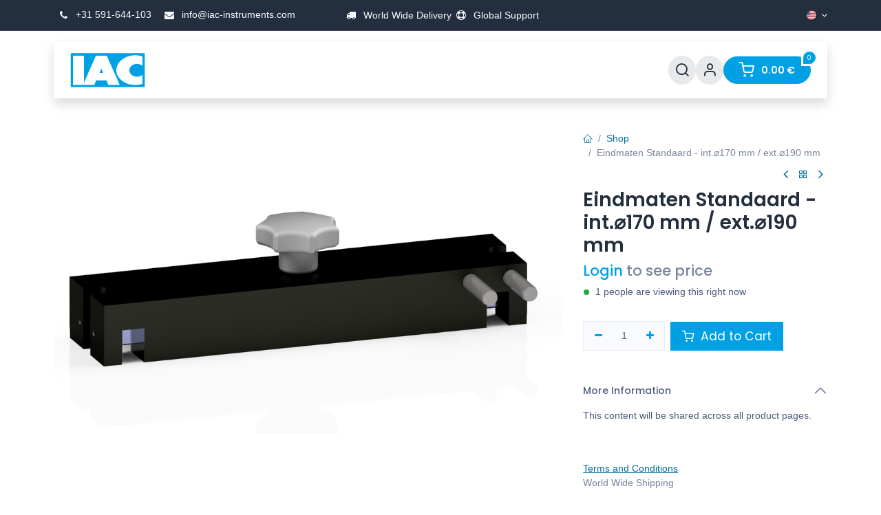

--- FILE ---
content_type: text/html; charset=utf-8
request_url: https://www.iac-instruments.com/shop/em-stnd-170-190-eindmaten-standaard-int-170-mm-ext-190-mm-2718
body_size: 18765
content:

        

<!DOCTYPE html>
        
<html lang="en-US" data-website-id="1" data-main-object="product.template(2718,)" data-add2cart-redirect="1" data-pricelist-id="1">
    <head>
        <meta charset="utf-8"/>
        <meta http-equiv="X-UA-Compatible" content="IE=edge"/>
        <meta name="viewport" content="width=device-width, initial-scale=1"/>
        <meta name="generator" content="Odoo"/>
            
        <meta property="og:type" content="website"/>
        <meta property="og:title" content="Eindmaten Standaard - int.⌀170 mm / ext.⌀190 mm"/>
        <meta property="og:site_name" content="IAC Geometrische Ingenieurs B.V."/>
        <meta property="og:url" content="https://www.iac-instruments.com/shop/em-stnd-170-190-eindmaten-standaard-int-170-mm-ext-190-mm-2718"/>
        <meta property="og:image" content="https://www.iac-instruments.com/web/image/product.template/2718/image_1024?unique=19c6f0d"/>
        <meta property="og:description"/>
            
        <meta name="twitter:card" content="summary_large_image"/>
        <meta name="twitter:title" content="Eindmaten Standaard - int.⌀170 mm / ext.⌀190 mm"/>
        <meta name="twitter:image" content="https://www.iac-instruments.com/web/image/product.template/2718/image_1024?unique=19c6f0d"/>
        <meta name="twitter:site" content="@IAC_Instruments"/>
        <meta name="twitter:description"/>
        
        <link rel="alternate" hreflang="zh" href="https://www.iac-instruments.com/zh_CN/shop/em-stnd-170-190-eindmaten-standaard-int-170-mm-ext-190-mm-2718"/>
        <link rel="alternate" hreflang="cs" href="https://www.iac-instruments.com/cs_CZ/shop/em-stnd-170-190-eindmaten-standaard-int-170-mm-ext-190-mm-2718"/>
        <link rel="alternate" hreflang="nl" href="https://www.iac-instruments.com/nl_NL/shop/em-stnd-170-190-eindmaten-standaard-int-170-mm-ext-190-mm-2718"/>
        <link rel="alternate" hreflang="en" href="https://www.iac-instruments.com/en_GB/shop/em-stnd-170-190-eindmaten-standaard-int-170-mm-ext-190-mm-2718"/>
        <link rel="alternate" hreflang="en-us" href="https://www.iac-instruments.com/shop/em-stnd-170-190-eindmaten-standaard-int-170-mm-ext-190-mm-2718"/>
        <link rel="alternate" hreflang="fr" href="https://www.iac-instruments.com/fr_FR/shop/em-stnd-170-190-eindmaten-standaard-int-170-mm-ext-190-mm-2718"/>
        <link rel="alternate" hreflang="de" href="https://www.iac-instruments.com/de_DE/shop/em-stnd-170-190-eindmaten-standaard-int-170-mm-ext-190-mm-2718"/>
        <link rel="alternate" hreflang="hu" href="https://www.iac-instruments.com/hu_HU/shop/em-stnd-170-190-eindmaten-standaard-int-170-mm-ext-190-mm-2718"/>
        <link rel="alternate" hreflang="it" href="https://www.iac-instruments.com/it_IT/shop/em-stnd-170-190-eindmaten-standaard-int-170-mm-ext-190-mm-2718"/>
        <link rel="alternate" hreflang="ja" href="https://www.iac-instruments.com/ja_JP/shop/em-stnd-170-190-eindmaten-standaard-int-170-mm-ext-190-mm-2718"/>
        <link rel="alternate" hreflang="ko" href="https://www.iac-instruments.com/ko_KR/shop/em-stnd-170-190-eindmaten-standaard-int-170-mm-ext-190-mm-2718"/>
        <link rel="alternate" hreflang="pl" href="https://www.iac-instruments.com/pl_PL/shop/em-stnd-170-190-eindmaten-standaard-int-170-mm-ext-190-mm-2718"/>
        <link rel="alternate" hreflang="es" href="https://www.iac-instruments.com/es_ES/shop/em-stnd-170-190-eindmaten-standaard-int-170-mm-ext-190-mm-2718"/>
        <link rel="alternate" hreflang="th" href="https://www.iac-instruments.com/th_TH/shop/em-stnd-170-190-eindmaten-standaard-int-170-mm-ext-190-mm-2718"/>
        <link rel="alternate" hreflang="tr" href="https://www.iac-instruments.com/tr_TR/shop/em-stnd-170-190-eindmaten-standaard-int-170-mm-ext-190-mm-2718"/>
        <link rel="alternate" hreflang="vi" href="https://www.iac-instruments.com/vi_VN/shop/em-stnd-170-190-eindmaten-standaard-int-170-mm-ext-190-mm-2718"/>
        <link rel="alternate" hreflang="x-default" href="https://www.iac-instruments.com/shop/em-stnd-170-190-eindmaten-standaard-int-170-mm-ext-190-mm-2718"/>
        <link rel="canonical" href="https://www.iac-instruments.com/shop/em-stnd-170-190-eindmaten-standaard-int-170-mm-ext-190-mm-2718"/>
        
        <link rel="preconnect" href="https://fonts.gstatic.com/" crossorigin=""/>
        <title>Eindmaten Standaard - int.⌀170 mm / ext.⌀190 mm | IAC Geometrische Ingenieurs B.V.</title>
        <link type="image/x-icon" rel="shortcut icon" href="/web/image/website/1/favicon?unique=e21ed4a"/>
        <link rel="preload" href="/web/static/src/libs/fontawesome/fonts/fontawesome-webfont.woff2?v=4.7.0" as="font" crossorigin=""/>
            <link rel="preload" href="/theme_prime/static/lib/Droggol-Pack-v1.0/fonts/Droggol-Pack.ttf?4iwoe7" as="font" crossorigin=""/>
            <link rel="stylesheet" type="text/css" href="/theme_prime/static/lib/Droggol-Pack-v1.0/droggol-pack-1.css"/>
            <link type="text/css" rel="stylesheet" href="/web/assets/1/2689a9c/sh_snippet_adv.assest_thin_icons.min.css"/>
            <link type="text/css" rel="stylesheet" href="/web/assets/1/a4fc2f7/sh_snippet_adv.assest_regular_icons.min.css"/>
            <link type="text/css" rel="stylesheet" href="/web/assets/1/9da20e2/sh_snippet_adv.assest_light_icons.min.css"/>
        <link type="text/css" rel="stylesheet" href="/web/assets/1/6a0b5d5/web.assets_frontend.min.css"/>
            <script src="/website/static/src/js/content/cookie_watcher.js"></script>
            <script>
                watch3rdPartyScripts(["youtu.be", "youtube.com", "youtube-nocookie.com", "instagram.com", "instagr.am", "ig.me", "vimeo.com", "dailymotion.com", "dai.ly", "youku.com", "tudou.com", "facebook.com", "facebook.net", "fb.com", "fb.me", "fb.watch", "tiktok.com", "x.com", "twitter.com", "t.co", "googletagmanager.com", "google-analytics.com", "google.com", "google.ad", "google.ae", "google.com.af", "google.com.ag", "google.al", "google.am", "google.co.ao", "google.com.ar", "google.as", "google.at", "google.com.au", "google.az", "google.ba", "google.com.bd", "google.be", "google.bf", "google.bg", "google.com.bh", "google.bi", "google.bj", "google.com.bn", "google.com.bo", "google.com.br", "google.bs", "google.bt", "google.co.bw", "google.by", "google.com.bz", "google.ca", "google.cd", "google.cf", "google.cg", "google.ch", "google.ci", "google.co.ck", "google.cl", "google.cm", "google.cn", "google.com.co", "google.co.cr", "google.com.cu", "google.cv", "google.com.cy", "google.cz", "google.de", "google.dj", "google.dk", "google.dm", "google.com.do", "google.dz", "google.com.ec", "google.ee", "google.com.eg", "google.es", "google.com.et", "google.fi", "google.com.fj", "google.fm", "google.fr", "google.ga", "google.ge", "google.gg", "google.com.gh", "google.com.gi", "google.gl", "google.gm", "google.gr", "google.com.gt", "google.gy", "google.com.hk", "google.hn", "google.hr", "google.ht", "google.hu", "google.co.id", "google.ie", "google.co.il", "google.im", "google.co.in", "google.iq", "google.is", "google.it", "google.je", "google.com.jm", "google.jo", "google.co.jp", "google.co.ke", "google.com.kh", "google.ki", "google.kg", "google.co.kr", "google.com.kw", "google.kz", "google.la", "google.com.lb", "google.li", "google.lk", "google.co.ls", "google.lt", "google.lu", "google.lv", "google.com.ly", "google.co.ma", "google.md", "google.me", "google.mg", "google.mk", "google.ml", "google.com.mm", "google.mn", "google.com.mt", "google.mu", "google.mv", "google.mw", "google.com.mx", "google.com.my", "google.co.mz", "google.com.na", "google.com.ng", "google.com.ni", "google.ne", "google.nl", "google.no", "google.com.np", "google.nr", "google.nu", "google.co.nz", "google.com.om", "google.com.pa", "google.com.pe", "google.com.pg", "google.com.ph", "google.com.pk", "google.pl", "google.pn", "google.com.pr", "google.ps", "google.pt", "google.com.py", "google.com.qa", "google.ro", "google.ru", "google.rw", "google.com.sa", "google.com.sb", "google.sc", "google.se", "google.com.sg", "google.sh", "google.si", "google.sk", "google.com.sl", "google.sn", "google.so", "google.sm", "google.sr", "google.st", "google.com.sv", "google.td", "google.tg", "google.co.th", "google.com.tj", "google.tl", "google.tm", "google.tn", "google.to", "google.com.tr", "google.tt", "google.com.tw", "google.co.tz", "google.com.ua", "google.co.ug", "google.co.uk", "google.com.uy", "google.co.uz", "google.com.vc", "google.co.ve", "google.co.vi", "google.com.vn", "google.vu", "google.ws", "google.rs", "google.co.za", "google.co.zm", "google.co.zw", "google.cat"]);
            </script>
        <script id="web.layout.odooscript" type="text/javascript">
            var odoo = {
                csrf_token: "267b9a6167993056807c310ccbf40736031bd3e8o1800443911",
                debug: "",
            };
        </script>
            <script type="text/javascript">
                odoo.dr_theme_config = {"json_sidebar_config": {"category_sidebar_style": "2", "category_sidebar_show_count": true, "menu_sidebar_show_category": true, "cart_sidebar_free_delivery_progress": false}, "json_shop_layout": {"layout": "prime", "show_view_switcher": true, "default_view_mode": "grid", "load_more_products": "button"}, "json_shop_product_item": {"style": "1", "image_size": "default", "image_fill": "contain", "show_add_to_cart": true, "show_wishlist": true, "show_compare": true, "show_quick_view": true, "show_similar_products": true, "show_product_preview_swatches": true, "show_rating": true, "show_stock_label": false}, "json_shop_category_pills": {"active": false, "style": "1", "show_child_categories": false, "hide_in_desktop": false}, "json_shop_filters": {"lazy_method": true, "filter_style": "1", "filter_position": "left", "show_in_sidebar": false, "collapsible_category": false, "collapsible_attribute": true, "show_category_count": true, "show_attribute_count": false, "hide_extra_attrib_value": false, "show_rating_filter": true, "show_availability_filter": false}, "json_zoom": {"zoom_enabled": true, "zoom_factor": 2}, "json_product_recent_sales": {"enabled": false, "mode": "fake", "fake_min_threshold": 3, "fake_max_threshold": 15, "duration": 24}, "json_product_view_count": {"enabled": true, "mode": "fake", "fake_min_threshold": 1, "fake_max_threshold": 2}, "bool_enable_ajax_load": false, "json_bottom_bar": {"show_bottom_bar": true, "show_bottom_bar_on_scroll": false, "filters": true, "actions": ["tp_home", "tp_search", "tp_wishlist", "tp_offer", "tp_brands", "tp_category", "tp_orders"]}, "bool_sticky_add_to_cart": true, "json_general_language_pricelist_selector": {"hide_country_flag": false}, "json_b2b_shop_config": {"dr_enable_b2b": true, "dr_only_assigned_pricelist": false}, "json_mobile": {}, "json_product_search": {"advance_search": true, "search_category": true, "search_brand": true, "search_attribute": true, "search_suggestion": true, "search_limit": 8, "pills_limit": 5, "search_max_product": 6, "search_fuzzy": true, "search_fill_products": false, "search_report": true, "delete_search_report": 90}, "json_brands_page": {"disable_brands_grouping": false}, "cart_flow": "dialog", "theme_installed": true, "pwa_active": false, "pwa_name": false, "pwa_show_install_banner": true, "bool_show_bulk_price": false, "bool_show_products_nav": true, "bool_is_rfq_enabled": true, "is_public_user": true, "has_sign_up": false};
            </script>
        <script type="text/javascript">
            odoo.__session_info__ = {"is_admin": false, "is_system": false, "is_public": true, "is_internal_user": false, "is_website_user": true, "uid": null, "is_frontend": true, "profile_session": null, "profile_collectors": null, "profile_params": null, "show_effect": false, "currencies": {"8": {"symbol": "\u00a5", "position": "after", "digits": [69, 2]}, "1": {"symbol": "\u20ac", "position": "after", "digits": [69, 2]}, "147": {"symbol": "\u00a3", "position": "before", "digits": [69, 2]}, "18": {"symbol": "z\u0142", "position": "after", "digits": [69, 2]}, "31": {"symbol": "\u0440\u0443\u0431", "position": "after", "digits": [69, 2]}, "3": {"symbol": "$", "position": "before", "digits": [69, 2]}}, "quick_login": true, "bundle_params": {"lang": "en_US", "website_id": 1}, "test_mode": false, "websocket_worker_version": "18.0-7", "translationURL": "/website/translations", "cache_hashes": {"translations": "5ffe7d8ff245f0a86aa8f4129eeb5236011be189"}, "recaptcha_public_key": "6LebBg4rAAAAAH4wnMR0djpCDoG-VwspTMeYGYPn", "geoip_country_code": null, "geoip_phone_code": null, "lang_url_code": "en_US"};
            if (!/(^|;\s)tz=/.test(document.cookie)) {
                const userTZ = Intl.DateTimeFormat().resolvedOptions().timeZone;
                document.cookie = `tz=${userTZ}; path=/`;
            }
        </script>
        <script type="text/javascript" defer="defer" src="/web/assets/1/f72ec00/web.assets_frontend_minimal.min.js" onerror="__odooAssetError=1"></script>
        <script type="text/javascript" defer="defer" data-src="/web/assets/1/8a201e7/web.assets_frontend_lazy.min.js" onerror="__odooAssetError=1"></script>
        
        
    </head>
    <body>



            <div class="sh_normal_icon_style"></div>
            <div class="sh_light_icon_style"></div>
            <div class="sh_regular_icon_style"></div>
            <div class="sh_thin_icon_style"></div>
        <div id="wrapwrap" class="   ">
            <a class="o_skip_to_content btn btn-primary rounded-0 visually-hidden-focusable position-absolute start-0" href="#wrap">Skip to Content</a>
            
            <div class="offcanvas offcanvas-end tp-account-info-sidebar tp-offcanvas-sidebar bg-200" tabindex="-1" aria-hidden="true">
                <div class="d-flex justify-content-between align-items-center bg-white border-bottom p-3">
                    <div class="d-flex align-items-center">
                        <i class="dri dri-user tp-bg-soft-primary text-primary rounded-circle me-3 tp-header-icon"></i>
                        <h5 class="mb-0">Guest</h5>
                    </div>
                    <button type="button" class="btn-close" data-bs-dismiss="offcanvas" title="Close" aria-label="Close"></button>
                </div>
                <div class="tp-scrollable-y flex-grow-1">
                    <ul class="list-group p-2 mt-2 tp-hook-public-user">
                        <a href="/web/login" class="list-group-item list-group-item-action d-flex align-items-center">
                            <div class="d-flex align-items-center">
                                <svg xmlns="http://www.w3.org/2000/svg" width="1em" height="1em" fill="currentColor" class="bi bi-box-arrow-in-right" viewBox="0 0 16 16">
                                    <path fill-rule="evenodd" d="M6 3.5a.5.5 0 0 1 .5-.5h8a.5.5 0 0 1 .5.5v9a.5.5 0 0 1-.5.5h-8a.5.5 0 0 1-.5-.5v-2a.5.5 0 0 0-1 0v2A1.5 1.5 0 0 0 6.5 14h8a1.5 1.5 0 0 0 1.5-1.5v-9A1.5 1.5 0 0 0 14.5 2h-8A1.5 1.5 0 0 0 5 3.5v2a.5.5 0 0 0 1 0v-2z"></path>
                                    <path fill-rule="evenodd" d="M11.854 8.354a.5.5 0 0 0 0-.708l-3-3a.5.5 0 1 0-.708.708L10.293 7.5H1.5a.5.5 0 0 0 0 1h8.793l-2.147 2.146a.5.5 0 0 0 .708.708l3-3z"></path>
                                </svg>
                                <h6 class="mb-0 ms-3">Login</h6>
                            </div>
                        </a>
                    </ul>
                    <ul class="list-group p-2 mt-2 tp-hook-generic">
                        <a href="/shop/cart" class="list-group-item list-group-item-action d-flex align-items-center">
                            <div class="d-flex align-items-center">
                                <i class="dri dri-cart"></i>
                                <div class="d-flex align-items-center">
                                    <h6 class="mb-0 ms-3">My Cart</h6> <span class="ms-2">(<span class="my_cart_quantity" data-order-id="">0</span>)</span>
                                </div>
                            </div>
                        </a>
                        <a href="/shop/wishlist" class="list-group-item list-group-item-action d-flex align-items-center">
                            <div class="d-flex align-items-center">
                                <i class="dri dri-wishlist"></i>
                                <div class="d-flex align-items-center">
                                    <h6 class="mb-0 ms-3">My Wishlist</h6> <span class="ms-2">(<span class="tp-wishlist-counter">0</span>)</span>
                                </div>
                            </div>
                        </a>
                    </ul>
                </div>
            </div>
        <div class="tp-bottombar-component o_not_editable w-100 tp-bottombar-component-style-1 p-0 tp-has-drower-element  ">
            <div class="d-flex justify-content-center align-items-center border-bottom tp-bottom-bar-add-to-cart">
                <a class="mx-3" href="#">
                    <img class="o_image_40_cover tp-rounded-border border product-img" src="/web/image/product.template/2718/image_128" alt="Eindmaten Standaard - int.⌀170 mm / ext.⌀190 mm" loading="lazy"/>
                </a>
                <button class="product-add-to-cart btn btn-primary-soft m-2 tp-rounded-border btn-block">
                    <i class="dri dri-cart"></i> Add to Cart
                </button>
            </div>

            <ul class="list-inline my-2 px-5 d-flex tp-bottombar-main-element justify-content-between">
                    
        <li class="list-inline-item o_not_editable position-relative tp-bottom-action-btn text-center  ">
            <a aria-label="Home" class=" " href="/">
                <i class="tp-action-btn-icon fa fa-home"></i>
            </a>
            <div class="tp-action-btn-label">Home</div>
        </li>
                    
        <li class="list-inline-item o_not_editable position-relative tp-bottom-action-btn text-center tp-search-sidebar-action ">
            <a aria-label="Search" class=" " href="#">
                <i class="tp-action-btn-icon dri dri-search"></i>
            </a>
            <div class="tp-action-btn-label">Search</div>
        </li>
                    
                        <li class="list-inline-item text-center tp-bottom-action-btn tp-drawer-action-btn align-items-center d-flex justify-content-center rounded-circle">
                            <a href="#" aria-label="Open menu"><i class="tp-drawer-icon fa fa-th"></i></a>
                        </li>
        <li class="list-inline-item o_not_editable position-relative tp-bottom-action-btn text-center  ">
            <a aria-label="Wishlist" class="o_wsale_my_wish tp-force-d-block " href="/shop/wishlist">
                <i class="tp-action-btn-icon dri dri-wishlist"></i>
                <sup class="my_wish_quantity o_animate_blink badge bg-primary">0</sup>
            </a>
            <div class="tp-action-btn-label">Wishlist</div>
        </li>
                    
                    
                    
                    
                <li class="list-inline-item o_not_editable tp-bottom-action-btn">
                    <a href="#" class="tp-account-info-sidebar-action tp-action-btn-icon" aria-label="Account Info">
                        <i class="dri dri-user"></i>
                    </a>
                    <div class="tp-action-btn-label">Account</div>
                </li>
            </ul>
            <hr class="mx-4"/>
            <ul class="list-inline d-flex my-2 px-5 tp-bottombar-secondary-element justify-content-between">
        <li class="list-inline-item o_not_editable position-relative tp-bottom-action-btn text-center  ">
            <a aria-label="Offers" class=" " href="/offers">
                <i class="tp-action-btn-icon dri dri-bolt"></i>
            </a>
            <div class="tp-action-btn-label">Offers</div>
        </li>
        <li class="list-inline-item o_not_editable position-relative tp-bottom-action-btn text-center  ">
            <a aria-label="Brands" class=" " href="/shop/all-brands">
                <i class="tp-action-btn-icon dri dri-tag-l "></i>
            </a>
            <div class="tp-action-btn-label">Brands</div>
        </li>
        <li class="list-inline-item o_not_editable position-relative tp-bottom-action-btn text-center tp-category-action ">
            <a aria-label="Category" class=" " href="#">
                <i class="tp-action-btn-icon dri dri-category"></i>
            </a>
            <div class="tp-action-btn-label">Category</div>
        </li>
        <li class="list-inline-item o_not_editable position-relative tp-bottom-action-btn text-center  ">
            <a aria-label="Orders" class=" " href="/my/orders">
                <i class="tp-action-btn-icon fa fa-file-text-o"></i>
            </a>
            <div class="tp-action-btn-label">Orders</div>
        </li>
            </ul>
        </div>
                <header id="top" data-anchor="true" data-name="Header" data-extra-items-toggle-aria-label="Extra items button" class="   o_header_standard tp-custom-header" style=" ">
            <div class="tp-preheader o_colored_level o_cc" data-name="Preheader">
                <div class="container">
                    <div class="row justify-content-center align-items-center">
                        <div class="col-12 col-lg-4 py-2 d-none d-lg-flex justify-content-start">
                            <ul class="list-inline mb-0">
                                <li class="list-inline-item"><a href="tel:+31591-644-103"><i class="fa fa-1x fa-fw fa-phone fa-stack"></i> +31 591-644-103</a></li>
                                <li class="list-inline-item"><a href="mailto:info@iac-instruments.com"><i class="fa fa-1x fa-fw fa-envelope fa-stack"></i> info@iac-instruments.com</a></li>
                            </ul>
                        </div>
                        <div class="col-12 col-lg-4 py-2 d-flex justify-content-center">
                            <div class="s_text_block d-flex gap-1 gap-lg-3 align-items-lg-center" data-name="Text">
                                <small class="d-flex align-items-center">
                                    <i class="fa fa-1x fa-fw fa-truck fa-stack me-1"></i>
                                    World Wide Delivery
                                </small>
                                <small class="d-flex align-items-center">
                                    <i class="fa fa-1x fa-fw fa-support fa-stack me-1"></i>Global Support
                                </small>
                                <small class="d-flex align-items-center">
                                    </small>
                            </div>
                        </div>
                        <div class="col-12 col-lg-4 py-2 d-none d-lg-flex justify-content-end">
        

            <div class="js_language_selector  dropdown o_not_editable">
                <a href="#" data-bs-toggle="dropdown" aria-haspopup="true" aria-expanded="true" class="dropdown-toggle d-flex align-items-center ">
    <img class="o_lang_flag " src="/base/static/img/country_flags/us.png?height=25" alt="English (US)" loading="lazy"/>
                </a>
                <div class="dropdown-menu" role="menu">
                            <a class="dropdown-item my-1 js_change_lang " role="menuitem" href="/zh_CN/shop/em-stnd-170-190-eindmaten-standaard-int-170-mm-ext-190-mm-2718" data-url_code="zh_CN" title=" 简体中文">
    <img class="o_lang_flag " src="/base/static/img/country_flags/cn.png?height=25" alt="" loading="lazy"/>
                                <span> 简体中文</span>
                            </a>
                            <a class="dropdown-item my-1 js_change_lang " role="menuitem" href="/cs_CZ/shop/em-stnd-170-190-eindmaten-standaard-int-170-mm-ext-190-mm-2718" data-url_code="cs_CZ" title=" Čeština">
    <img class="o_lang_flag " src="/base/static/img/country_flags/cz.png?height=25" alt="" loading="lazy"/>
                                <span> Čeština</span>
                            </a>
                            <a class="dropdown-item my-1 js_change_lang " role="menuitem" href="/nl_NL/shop/em-stnd-170-190-eindmaten-standaard-int-170-mm-ext-190-mm-2718" data-url_code="nl_NL" title=" Nederlands">
    <img class="o_lang_flag " src="/base/static/img/country_flags/nl.png?height=25" alt="" loading="lazy"/>
                                <span> Nederlands</span>
                            </a>
                            <a class="dropdown-item my-1 js_change_lang " role="menuitem" href="/en_GB/shop/em-stnd-170-190-eindmaten-standaard-int-170-mm-ext-190-mm-2718" data-url_code="en_GB" title="English (UK)">
    <img class="o_lang_flag " src="/base/static/img/country_flags/gb.png?height=25" alt="" loading="lazy"/>
                                <span>English (UK)</span>
                            </a>
                            <a class="dropdown-item my-1 js_change_lang active" role="menuitem" href="/shop/em-stnd-170-190-eindmaten-standaard-int-170-mm-ext-190-mm-2718" data-url_code="en_US" title="English (US)">
    <img class="o_lang_flag " src="/base/static/img/country_flags/us.png?height=25" alt="" loading="lazy"/>
                                <span>English (US)</span>
                            </a>
                            <a class="dropdown-item my-1 js_change_lang " role="menuitem" href="/fr_FR/shop/em-stnd-170-190-eindmaten-standaard-int-170-mm-ext-190-mm-2718" data-url_code="fr_FR" title=" Français">
    <img class="o_lang_flag " src="/base/static/img/country_flags/fr.png?height=25" alt="" loading="lazy"/>
                                <span> Français</span>
                            </a>
                            <a class="dropdown-item my-1 js_change_lang " role="menuitem" href="/de_DE/shop/em-stnd-170-190-eindmaten-standaard-int-170-mm-ext-190-mm-2718" data-url_code="de_DE" title=" Deutsch">
    <img class="o_lang_flag " src="/base/static/img/country_flags/de.png?height=25" alt="" loading="lazy"/>
                                <span> Deutsch</span>
                            </a>
                            <a class="dropdown-item my-1 js_change_lang " role="menuitem" href="/hu_HU/shop/em-stnd-170-190-eindmaten-standaard-int-170-mm-ext-190-mm-2718" data-url_code="hu_HU" title=" Magyar">
    <img class="o_lang_flag " src="/base/static/img/country_flags/hu.png?height=25" alt="" loading="lazy"/>
                                <span> Magyar</span>
                            </a>
                            <a class="dropdown-item my-1 js_change_lang " role="menuitem" href="/it_IT/shop/em-stnd-170-190-eindmaten-standaard-int-170-mm-ext-190-mm-2718" data-url_code="it_IT" title=" Italiano">
    <img class="o_lang_flag " src="/base/static/img/country_flags/it.png?height=25" alt="" loading="lazy"/>
                                <span> Italiano</span>
                            </a>
                            <a class="dropdown-item my-1 js_change_lang " role="menuitem" href="/ja_JP/shop/em-stnd-170-190-eindmaten-standaard-int-170-mm-ext-190-mm-2718" data-url_code="ja_JP" title=" 日本語">
    <img class="o_lang_flag " src="/base/static/img/country_flags/jp.png?height=25" alt="" loading="lazy"/>
                                <span> 日本語</span>
                            </a>
                            <a class="dropdown-item my-1 js_change_lang " role="menuitem" href="/ko_KR/shop/em-stnd-170-190-eindmaten-standaard-int-170-mm-ext-190-mm-2718" data-url_code="ko_KR" title=" 한국어 (KR)">
    <img class="o_lang_flag " src="/base/static/img/country_flags/kr.png?height=25" alt="" loading="lazy"/>
                                <span> 한국어 (KR)</span>
                            </a>
                            <a class="dropdown-item my-1 js_change_lang " role="menuitem" href="/pl_PL/shop/em-stnd-170-190-eindmaten-standaard-int-170-mm-ext-190-mm-2718" data-url_code="pl_PL" title=" Język polski">
    <img class="o_lang_flag " src="/base/static/img/country_flags/pl.png?height=25" alt="" loading="lazy"/>
                                <span> Język polski</span>
                            </a>
                            <a class="dropdown-item my-1 js_change_lang " role="menuitem" href="/es_ES/shop/em-stnd-170-190-eindmaten-standaard-int-170-mm-ext-190-mm-2718" data-url_code="es_ES" title=" Español">
    <img class="o_lang_flag " src="/base/static/img/country_flags/es.png?height=25" alt="" loading="lazy"/>
                                <span> Español</span>
                            </a>
                            <a class="dropdown-item my-1 js_change_lang " role="menuitem" href="/th_TH/shop/em-stnd-170-190-eindmaten-standaard-int-170-mm-ext-190-mm-2718" data-url_code="th_TH" title=" ภาษาไทย">
    <img class="o_lang_flag " src="/base/static/img/country_flags/th.png?height=25" alt="" loading="lazy"/>
                                <span> ภาษาไทย</span>
                            </a>
                            <a class="dropdown-item my-1 js_change_lang " role="menuitem" href="/tr_TR/shop/em-stnd-170-190-eindmaten-standaard-int-170-mm-ext-190-mm-2718" data-url_code="tr_TR" title=" Türkçe">
    <img class="o_lang_flag " src="/base/static/img/country_flags/tr.png?height=25" alt="" loading="lazy"/>
                                <span> Türkçe</span>
                            </a>
                            <a class="dropdown-item my-1 js_change_lang " role="menuitem" href="/vi_VN/shop/em-stnd-170-190-eindmaten-standaard-int-170-mm-ext-190-mm-2718" data-url_code="vi_VN" title=" Tiếng Việt">
    <img class="o_lang_flag " src="/base/static/img/country_flags/vn.png?height=25" alt="" loading="lazy"/>
                                <span> Tiếng Việt</span>
                            </a>
                </div>
            </div>
        
                        </div>
                    </div>
                </div>
            </div>
                    
                <div class="container py-3">
    <nav data-name="Navbar" aria-label="Main" class="navbar navbar-expand-lg navbar-light o_colored_level o_cc o_full_border d-none d-lg-block py-3 px-4 shadow-sm ">
        
                    <div id="o_main_nav" class="container">
                        
    <a data-name="Navbar Logo" href="/" class="navbar-brand logo me-4">
            
            <span role="img" aria-label="Logo of IAC Geometrische Ingenieurs B.V." title="IAC Geometrische Ingenieurs B.V."><img src="/web/image/website/1/logo/IAC%20Geometrische%20Ingenieurs%20B.V.?unique=e21ed4a" class="img img-fluid" width="95" height="40" alt="IAC Geometrische Ingenieurs B.V." loading="lazy"/></span>
        </a>
    
                        
    <ul role="menu" id="top_menu" class="nav navbar-nav top_menu o_menu_loading me-auto">
        
                            
    <li role="presentation" class="nav-item   dropdown position-static">
        <a data-bs-toggle="dropdown" href="#" role="menuitem" class="nav-link dropdown-toggle o_mega_menu_toggle  " data-bs-display="static" style="">
            <span>
                <span>Categories</span>
            </span>
        </a>
            <div data-name="Mega Menu" role="menuitem" class="dropdown-menu o_mega_menu o_no_parent_editor dropdown-menu-left dropdown-menu-start"><section class="s_mega_menu_prime_3 o_colored_level" style="background-image: none; background-color: white !important;" data-bs-original-title="" title="" aria-describedby="tooltip110429">
            <div class="container">
                <div class="row s_nb_column_fixed" data-bs-original-title="" title="" aria-describedby="tooltip87636">
                    <div class="col-12 col-lg-3 py-3 o_colored_level" data-bs-original-title="" title="" aria-describedby="tooltip271536">
                        <h6 class="mb-1">MasterScanners</h6>
                        <div class="s_hr pt8 pb8" data-name="Separator">
                            <hr class="w-25 me-auto border-primary">
                        </div>
                        <nav class="nav flex-column">
                            <a href="/shop/msxp-msxp-series-1351#attr=617,615,620" class="nav-link px-0 py-1" data-name="Menu Item" data-bs-original-title="" title="">MSXP 6025</a><a href="/shop/msxp-msxp-series-1351#attr=618,615,620" class="nav-link px-0 py-1" data-name="Menu Item" data-bs-original-title="" title="">MSXP 6060 <span class="s_badge badge text-bg-warning" data-name="Badge" data-bs-original-title="" title="" aria-describedby="tooltip957978"><i class="fa fa-magic" data-bs-original-title="" title="" aria-describedby="tooltip43754"></i>Popular</span></a>
                            <a href="/shop/msxp-msxp-series-1351#attr=617,616,621" class="nav-link px-0 py-1" data-name="Menu Item" data-bs-original-title="" title="">MSXP 10025</a><a href="/shop/msxp-msxp-series-1351#attr=618,616,621" class="nav-link px-0 py-1" data-name="Menu Item" data-bs-original-title="" title="">MSXP 10060</a>
                            <a href="/shop/ms-xp16060-msxp-16060-1355" class="nav-link px-0 py-1" data-name="Menu Item" data-bs-original-title="" title="">MSXP 16060 <span class="s_badge badge text-bg-warning" data-name="Badge" data-bs-original-title="" title="" aria-describedby="tooltip957978"><i class="fa fa-magic" data-bs-original-title="" title="" aria-describedby="tooltip43754"></i>Popular</span></a><a href="/shop/ms-xplc-xpl-c-series-1356#attr=622,625,627,635" class="nav-link px-0 py-1" data-name="Menu Item" data-bs-original-title="" title="">XPL-C 200</a><a href="/shop/ms-xplc-xpl-c-series-1356#attr=622,626,627,635" class="nav-link px-0 py-1" data-name="Menu Item" data-bs-original-title="" title="">XPL-C 300</a><a href="/shop/ms-xpl-xpl-series-1363#attr=629,632,637,638" class="nav-link px-0 py-1" data-name="Menu Item" data-bs-original-title="" title="">XPL 400 </a><a href="/shop/ms-xpl-xpl-series-1363#attr=629,633,637,638" class="nav-link px-0 py-1" data-name="Menu Item" data-bs-original-title="" title="">XPL 500 </a><a href="/shop/ms-xpl-xpl-series-1363#attr=629,634,637,638" class="nav-link px-0 py-1" data-name="Menu Item" data-bs-original-title="" title="">XPL600<span class="s_badge badge" data-name="Badge" data-bs-original-title="" title="" aria-describedby="tooltip278629" style="background-color: rgb(247, 198, 206) !important;"><i class="fa fa-diamond" data-bs-original-title="" title="" aria-describedby="tooltip337725"></i>Special</span></a>
                        </nav>
                    </div>
                    <div class="col-12 col-lg-3 py-3 o_colored_level" data-bs-original-title="" title="" aria-describedby="tooltip944767">
                        <h6 class="mb-1">Universal Clickon Fixtures</h6>
                        <div class="s_hr pt8 pb8" data-name="Separator">
                            <hr class="w-25 me-auto border-primary">
                        </div>
                        <nav class="nav flex-column">
                            <a href="/shop/clk-cosem-1-3-clickon-external-measurement-1-3-mm-1" class="nav-link px-0 py-1" data-name="Menu Item" data-bs-original-title="" title="">COSEM 1 -3mm Fixture</a>
                            <a href="/shop/clk-cosem-3-8-b-clickon-external-measurement-3-8mm-version-b-3" class="nav-link px-0 py-1" data-name="Menu Item" data-bs-original-title="" title="">COSEM 3-8mm Fixture</a>
                            <a href="/shop/clk-cosem-cen-15-50-clickon-external-measurement-centerpoint-15-50mm-4" class="nav-link px-0 py-1" data-name="Menu Item" data-bs-original-title="" title="">COSEM CEN 15-50mm Fixture</a><a href="/shop/clk-cosem-8-55-steps-clickon-external-measurement-8-55mm-incl-steps-5" class="nav-link px-0 py-1" data-name="Menu Item" data-bs-original-title="" title="">COSEM 8-55 mm</a><a href="/shop/clk-cosem-45-95-clickon-external-measurement-45-95mm-6" class="nav-link px-0 py-1" data-name="Menu Item" data-bs-original-title="" title="">COSEM 45-95 mm </a>
                            <a href="/shop/clk-cosim-2-5-8-clickon-internal-measurement-2-5-8mm-9" class="nav-link px-0 py-1" data-name="Menu Item" data-bs-original-title="" title="">COSIM 2.5-8mm Fixture</a>
                            <a href="/shop/clk-cosim-8-60-clickon-internal-measurement-8-60mm-10" class="nav-link px-0 py-1" data-name="Menu Item" data-bs-original-title="" title="">COSIM 8-60mm Fixture</a>
                            <a href="/shop/clk-cosim-35-60-clickon-internal-measurement-35-60mm-11" class="nav-link px-0 py-1" data-name="Menu Item" data-bs-original-title="" title="">COSIM 35-60mm Fixture</a>
                            <a href="/shop/clk-cosim-60-100-clickon-internal-measurement-60-100mm-12" class="nav-link px-0 py-1" data-name="Menu Item" data-bs-original-title="" title="">COSIM 60-100mm Fixture</a>
                        <a href="/shop/clk-cosimex-xp-s-duo-clickon-cosimex-small-xp-duo-base-plate-system-7" class="nav-link px-0 py-1" data-name="Menu Item" data-bs-original-title="" title="">COSIMEX 40-160mm <span class="s_badge badge text-bg-primary" data-name="Badge" data-bs-original-title="" title="" aria-describedby="tooltip180926"><i class="fa fa-star" data-bs-original-title="" title="" aria-describedby="tooltip572910"></i>NEW</span></a></nav>
                    </div><div class="col-12 col-lg-3 py-3 o_colored_level" data-bs-original-title="" title="" aria-describedby="tooltip937832">
                        <h6 class="mb-1">
                            Accessories
                        </h6>
                        <div class="s_hr pt8 pb8" data-name="Separator">
                            <hr class="w-25 me-auto border-primary">
                        </div>
                        <nav class="nav flex-column">
                            <a href="/shop/category/probes-3" class="nav-link px-0 py-1" data-name="Menu Item" data-bs-original-title="" title="" aria-describedby="popover183826">Scanning Probes</a><a href="/shop/category/gauges-4" class="nav-link px-0 py-1" data-name="Menu Item" data-bs-original-title="" title="">Plain Plugs &amp; Rings<span class="s_badge badge text-bg-success" data-name="Badge" data-bs-original-title="" title="" aria-describedby="tooltip278629"><i class="fa fa-diamond" data-bs-original-title="" title="" aria-describedby="tooltip509019"></i>Exclusive</span></a><a href="/shop/category/standards-8" class="nav-link px-0 py-1" data-name="Menu Item" data-bs-original-title="" title="">Standards</a><a href="/shop/category/software-5" class="nav-link px-0 py-1" data-name="Menu Item" data-bs-original-title="" title="">Software &amp; Addons</a>
                            <a href="#" class="nav-link px-0 py-1" data-name="Menu Item" data-bs-original-title="" title=""><span style="color: rgb(52, 58, 64); font-size: 14px; font-weight: 500" data-bs-original-title="" title="" aria-describedby="tooltip94865">Services</span><br></a><div class="s_hr pt8 pb8" data-name="Separator">
                            <hr class="w-25 me-auto border-primary">
                        </div>
                            <a href="/shop/category/services-maintenance-repair-18" class="nav-link px-0 py-1" data-name="Menu Item" data-bs-original-title="" title="">Maintenance &amp; Repair</a><a href="/shop/category/services-exchange-service-19" class="nav-link px-0 py-1" data-name="Menu Item" data-bs-original-title="" title="">Exchange Service <span class="s_badge badge text-bg-warning" data-name="Badge" data-bs-original-title="" title="" aria-describedby="tooltip957978"><i class="fa fa-magic" data-bs-original-title="" title="" aria-describedby="tooltip43754"></i>Popular</span></a>
                            <a href="/shop/category/services-support-training-38" class="nav-link px-0 py-1" data-name="Menu Item" data-bs-original-title="" title="">Support &amp; training</a>
                        <a href="/shop/category/services-software-subscription-37" class="nav-link px-0 py-1" data-name="Menu Item" data-bs-original-title="" title="">Software Updates <span class="s_badge badge text-bg-primary" data-name="Badge" data-bs-original-title="" title="" aria-describedby="tooltip180926"><i class="fa fa-star" data-bs-original-title="" title="" aria-describedby="tooltip572910"></i>NEW</span></a></nav>
                    </div>
                    <div class="col-12 col-lg-3 py-3 o_colored_level">
                        <div class="s_shop_offer_4" data-name="Shop Offer - 4">
                            <div class="position-relative">
                                <img src="/web/image/34820-896e0087/thread-ring-gage-profile-scanning-SJ5200.jpg" class="img img-fluid" alt="InTernal" loading="lazy" data-bs-original-title="" title="" aria-describedby="tooltip386130" data-original-id="34816" data-original-src="/web/image/34816-7931094b/thread-ring-gage-profile-scanning-SJ5200.jpg" data-mimetype="image/jpeg" data-resize-width="600"><div class="tp-banner-text text-center w-100"><h3><br></h3>
                                    <h5><br></h5>
                                </div>
                            </div>
                        </div>
                    </div>
                </div>
            </div>
            <div class="s_clients_3 container pt8 pb8 tp-editor-bg-color-n-shadow o_colored_level" data-name="Clients">
                <div class="row s_nb_column_fixed">
                    <div class="col-12 col-md-3 col-lg-2 tp-client-box o_colored_level pt0">
                        <div class="p-4 text-center">
                            <img class="img img-fluid tp-client-image" src="/web/image/34821-cb085662/nim_sj5200-160-180x180.png" alt="" loading="lazy" data-bs-original-title="" title="" aria-describedby="tooltip222989" data-original-id="34818" data-original-src="/web/image/34818-e616d3ae/nim_sj5200-160-180x180.png" data-mimetype="image/png" data-resize-width="180">
                        </div>
                    </div><div class="col-12 col-md-3 col-lg-2 tp-client-box o_colored_level pt24">
                        <div class="p-4 text-center">
                            <img class="img img-fluid tp-client-image" src="/web/image/31037-d97a5989/Boeing_full_logo.svg" alt="" loading="lazy" data-bs-original-title="" title="" aria-describedby="tooltip848314" data-original-id="31037" data-original-src="/web/image/31037-d97a5989/Boeing_full_logo.svg" data-mimetype="image/svg+xml" data-resize-width="200">
                        </div>
                    </div><div class="col-12 col-md-3 col-lg-2 tp-client-box o_colored_level pt48">
                        <div class="p-4 text-center">
                            <img class="img img-fluid tp-client-image" src="/web/image/31063-7dbeb9a0/NIST_logo.svg" alt="" loading="lazy" data-bs-original-title="" title="" aria-describedby="tooltip806123" data-original-id="31063" data-original-src="/web/image/31063-7dbeb9a0/NIST_logo.svg" data-mimetype="image/svg+xml" data-resize-width="200">
                        </div>
                    </div><div class="col-12 col-md-3 col-lg-2 tp-client-box o_colored_level pt8">
                        <div class="p-4 text-center">
                            <img class="img img-fluid tp-client-image" src="/web/image/31034-dd2c770c/NASA_logo.svg" alt="" loading="lazy" data-bs-original-title="" title="" aria-describedby="tooltip653495" data-original-id="31034" data-original-src="/web/image/31034-dd2c770c/NASA_logo.svg" data-mimetype="image/svg+xml" data-resize-width="200">
                        </div>
                    </div><div class="col-12 col-md-3 col-lg-2 tp-client-box o_colored_level">
                        <div class="p-4 text-center">
                            <img class="img img-fluid tp-client-image" src="/web/image/34819-505cc5d8/exlar_curtisswright_thread-gage-sj5500-600-300x300.png" alt="" loading="lazy" data-bs-original-title="" title="" aria-describedby="tooltip217754" data-original-id="34817" data-original-src="/web/image/34817-f35dc79d/exlar_curtisswright_thread-gage-sj5500-600-300x300.png" data-mimetype="image/png" data-resize-width="300">
                        </div>
                    </div><div class="col-12 col-md-3 col-lg-2 tp-client-box o_colored_level pt32">
                        <div class="p-4 text-center">
                            <img class="img img-fluid tp-client-image" src="/web/image/31036-e86251e3/Trescal.svg" alt="" loading="lazy" data-bs-original-title="" title="" aria-describedby="tooltip439933" data-original-id="31036" data-original-src="/web/image/31036-e86251e3/Trescal.svg" data-mimetype="image/svg+xml" data-resize-width="200">
                        </div>
                    </div>
                </div>
            </div>
        </section></div>
    </li>
    <li role="presentation" class="nav-item  ">
        <a role="menuitem" href="/" class="nav-link " style="">
            <span>
                <span>Home</span>
            </span>
        </a>
    </li>
    <li role="presentation" class="nav-item   dropdown position-static">
        <a data-bs-toggle="dropdown" href="#" role="menuitem" class="nav-link dropdown-toggle o_mega_menu_toggle  " data-bs-display="static" style="">
            <span>
                <span>About IAC</span>
            </span>
        </a>
            <div data-name="Mega Menu" role="menuitem" class="dropdown-menu o_mega_menu o_no_parent_editor dropdown-menu-left"><section class="s_mega_menu_big_icons_subtitles pt24 pb24 o_colored_level o_cc o_cc1" data-oe-shape-data="{'shape':'web_editor/Zigs/03','flip':[]}" style="background-image: none;" data-bs-original-title="" title="" aria-describedby="tooltip57550">
        <div class="o_we_shape o_web_editor_Zigs_03"></div>
        <div class="container">
            <div class="row">
                <div class="col-12 col-md-6 col-lg o_colored_level">
                    <nav class="nav flex-column w-100">
    <a href="/aboutus" class="nav-link px-2 my-2 rounded oe_unremovable" data-name="Menu Item" data-bs-original-title="" title="">
        <div class="d-flex align-items-center">
            <i class="fa rounded rounded-circle me-3 fa-user bg-o-color-1"></i>
            <div class="flex-grow-1">
                <h4 class="mt-0 mb-0" data-bs-original-title="" title="" aria-describedby="tooltip993605">About us</h4>
                <font style="font-size: 14px;" data-bs-original-title="" title="" aria-describedby="tooltip495428">Discover our mission and our vision</font>
            </div>
        </div>
    </a>
    <a href="/blog" class="nav-link px-2 my-2 rounded oe_unremovable" data-name="Menu Item" data-bs-original-title="" title="">
        <div class="d-flex align-items-center">
            <i class="fa rounded rounded-circle me-3 fa-newspaper-o bg-o-color-2"></i>
            <div class="flex-grow-1" data-bs-original-title="" title="" aria-describedby="tooltip505664">
                <h4 class="mt-0 mb-0" data-bs-original-title="" title="" aria-describedby="tooltip338050">Blog</h4>
                <font style="font-size: 14px;" data-bs-original-title="" title="" aria-describedby="tooltip530636">Latests news and articles</font></div>
        </div>
    </a>
    <a href="/events" class="nav-link px-2 my-2 rounded oe_unremovable" data-name="Menu Item" data-bs-original-title="" title="">
        <div class="d-flex align-items-center">
            <i class="fa rounded rounded-circle me-3 bg-o-color-3 fa-handshake-o"></i>
            <div class="flex-grow-1" data-bs-original-title="" title="" aria-describedby="tooltip120409">
                <h4 class="mt-0 mb-0" data-bs-original-title="" title="" aria-describedby="tooltip173017">Events</h4>
                <font style="font-size: 14px;" data-bs-original-title="" title="" aria-describedby="tooltip800328">Our seminars and trainings for you</font>
            </div>
        </div>
    </a>
                    </nav>
                </div>
                <div class="col-12 col-md-6 col-lg o_colored_level" data-bs-original-title="" title="" aria-describedby="tooltip128255">
                    <nav class="nav flex-column w-100" data-bs-original-title="" title="" aria-describedby="tooltip308444">
    <a href="/our-customers" class="nav-link px-2 my-2 rounded oe_unremovable" data-name="Menu Item" data-bs-original-title="" title="">
        <div class="d-flex align-items-center">
            <i class="fa rounded rounded-circle me-3 fa-star bg-o-color-5"></i>
            <div class="flex-grow-1">
                <h4 class="mt-0 mb-0" data-bs-original-title="" title="" aria-describedby="tooltip996896">Customers</h4>
                <font style="font-size: 14px;" data-bs-original-title="" title="" aria-describedby="tooltip335972">They trust us and tell our story</font></div>
        </div>
    </a>
    <a href="https://www.kalibratiediensten.nl/" class="nav-link px-2 my-2 rounded oe_unremovable" data-name="Menu Item" data-bs-original-title="" title="" target="_blank">
        <div class="d-flex align-items-center">
            <i class="fa me-3 bg-o-color-3 rounded rounded-circle fa-sliders me-3 bg-o-color-3 rounded rounded-circle" data-bs-original-title="" title="" aria-describedby="tooltip936771"></i>
            <div class="flex-grow-1">
                <h4 class="mt-0 mb-0" data-bs-original-title="" title="" aria-describedby="tooltip217542">Calibration Services</h4>
                <font style="font-size: 14px;" data-bs-original-title="" title="" aria-describedby="tooltip452234">17025 certification</font></div>
        </div>
    </a>
    <a href="/jobs" class="nav-link px-2 my-2 rounded oe_unremovable" data-name="Menu Item" data-bs-original-title="" title="">
        <div class="d-flex align-items-center">
            <i class="fa me-3 bg-o-color-2 rounded-circle rounded me-3 bg-o-color-2 rounded-circle rounded me-3 bg-o-color-2 rounded-circle rounded me-3 bg-o-color-2 rounded-circle rounded fa-binoculars me-3 bg-o-color-2 rounded-circle rounded" data-bs-original-title="" title="" aria-describedby="tooltip712519"></i>
            <div class="flex-grow-1">
                <h4 class="mt-0 mb-0" data-bs-original-title="" title="" aria-describedby="tooltip170719">Job Offers</h4>
                <font style="font-size: 14px;" data-bs-original-title="" title="" aria-describedby="tooltip767443">We are looking for you ! </font></div>
        </div>
    </a>
                    </nav>
                </div>
                <div class="col-12 col-md-6 col-lg o_colored_level">
                    <nav class="nav flex-column w-100" data-bs-original-title="" title="" aria-describedby="tooltip489199"><a href="/distributors-worldwide" class="nav-link px-2 my-2 rounded oe_unremovable" data-name="Menu Item" data-bs-original-title="" title="">
        <div class="d-flex align-items-center">
            <i class="fa rounded rounded-circle me-3 bg-o-color-5 fa-handshake-o rounded rounded-circle me-3 bg-o-color-5" data-bs-original-title="" title="" aria-describedby="tooltip220242"></i>
            <div class="flex-grow-1">
                <h4 class="mt-0 mb-0" data-bs-original-title="" title="" aria-describedby="tooltip372382">Distributors</h4>
                <font style="font-size: 14px;" data-bs-original-title="" title="" aria-describedby="tooltip877443">Find a distributor near you</font>
            </div>
        </div>
    </a>
    <a href="/page/faq" class="nav-link px-2 my-2 rounded oe_unremovable" data-name="Menu Item" data-bs-original-title="" title="">
        <div class="d-flex align-items-center">
            <i class="fa rounded-circle me-3 fa-question-circle bg-o-color-1 rounded" data-bs-original-title="" title="" aria-describedby="tooltip673993"></i>
            <div class="flex-grow-1">
                <h4 class="mt-0 mb-0" data-bs-original-title="" title="" aria-describedby="tooltip592699">F.A.Q.</h4>
                <font style="font-size: 14px;" data-bs-original-title="" title="" aria-describedby="tooltip132020">All informations you need</font>
            </div>
        </div>
    </a>
    <a href="#" class="nav-link px-2 my-2 rounded oe_unremovable" data-name="Menu Item" data-bs-original-title="" title="">
        <div class="d-flex align-items-center">
            <i class="fa rounded rounded-circle me-3 fa-legal bg-o-color-3"></i>
            <div class="flex-grow-1" data-bs-original-title="" title="" aria-describedby="tooltip914977">
                <h4 class="mt-0 mb-0">Legal Notice</h4>
                <font style="font-size: 14px;" data-bs-original-title="" title="" aria-describedby="tooltip269821">Discover our legal notice</font>
            </div>
        </div>
    </a>
                    </nav>
                </div>
            </div>
        </div>
    </section></div>
    </li>
    <li role="presentation" class="nav-item  ">
        <a role="menuitem" href="/shop" class="nav-link " style="">
            <span>
                <span>Universal Thread Measuring Machines</span>
            </span>
        </a>
    </li>
    <li role="presentation" class="nav-item   dropdown position-static">
        <a data-bs-toggle="dropdown" href="#" role="menuitem" class="nav-link dropdown-toggle o_mega_menu_toggle  " data-bs-display="static" style="">
            <span>
                <span>Support</span>
            </span>
        </a>
            <div data-name="Mega Menu" role="menuitem" class="dropdown-menu o_mega_menu o_no_parent_editor dropdown-menu-left dropdown-menu-start"><section class="s_mega_menu_images_subtitles pt16 pb16 o_colored_level o_cc o_cc1" style="background-image: none;" data-bs-original-title="" title="" aria-describedby="tooltip484983">
        <div class="container">
            <div class="row" data-bs-original-title="" title="" aria-describedby="tooltip161547">
                <div class="col-12 col-sm-6 col-lg py-2 o_colored_level" data-bs-original-title="" title="" aria-describedby="tooltip214008" data-tilt-feature="">
                    <nav class="nav flex-column w-100">
    <a href="https://www.masterscanner.com/support/" class="nav-link px-2 rounded" data-name="Menu Item" data-bs-original-title="" title="" target="_blank">
        <div class="d-flex" data-bs-original-title="" title="" aria-describedby="tooltip474338">
            <img class="me-3 rounded shadow" alt="" src="/web/image/35225-7a415de7/iac-support-masterscanner-chotest.jpg" loading="lazy" data-bs-original-title="" title="" aria-describedby="tooltip572362" data-original-id="35221" data-original-src="/web/image/35221-5afe9587/iac-support-masterscanner-chotest.jpg" data-mimetype="image/jpeg" data-resize-width="192">
            <div class="flex-grow-1">
                <h4 class="mt-0 mb-0" data-bs-original-title="" title="" aria-describedby="tooltip541349">Support Center</h4>
                <font style="font-size: 14px;" data-bs-original-title="" title="" aria-describedby="tooltip598492">How can we help you?</font>
            </div>
        </div>
    </a>
    <a href="/downloads" class="nav-link px-2 rounded" data-name="Menu Item" data-bs-original-title="" title="" target="_blank">
        <div class="d-flex">
            <img class="me-3 rounded shadow" alt="" src="/web/image/35232-adf52001/downloads-64.png" loading="lazy" data-bs-original-title="" title="" aria-describedby="tooltip356347" data-original-id="35230" data-original-src="/web/image/35230-27f5e8f1/downloads-64.png" data-mimetype="image/png" data-resize-width="64">
            <div class="flex-grow-1">
                <h4 class="mt-0 mb-0" data-bs-original-title="" title="" aria-describedby="tooltip624328">Downloads</h4>
                <font style="font-size: 14px;" data-bs-original-title="" title="" aria-describedby="tooltip35636">Brochures, software update, Technical sheets</font></div>
        </div>
    </a>
                    </nav>
                </div>
                <div class="col-12 col-sm-6 col-lg py-2 o_colored_level" data-bs-original-title="" title="" aria-describedby="tooltip195909">
                    <nav class="nav flex-column w-100">
    <a href="/my/msl" class="nav-link px-2 rounded" data-name="Menu Item" data-bs-original-title="" title="">
        <div class="d-flex">
            <img class="me-3 rounded shadow" alt="" src="/web/image/website.s_mega_menu_images_subtitles_default_image_4" loading="lazy" data-original-id="34246" data-original-src="/website/static/src/img/snippets_demo/s_mega_menu_images_subtitles_default_image_4.jpg" data-mimetype="image/jpeg" data-bs-original-title="" title="" aria-describedby="tooltip291364">
            <div class="flex-grow-1">
                <h4 class="mt-0 mb-0" data-bs-original-title="" title="" aria-describedby="tooltip953964">Manage your licenses</h4>
                <font style="font-size: 14px;" data-bs-original-title="" title="" aria-describedby="tooltip367763">Activate the latests software update</font></div>
        </div>
    </a><a href="https://www.rva.nl/en/alle-geaccrediteerden/k033/" class="nav-link px-2 rounded" data-name="Menu Item" data-bs-original-title="" title="" target="_blank">
        <div class="d-flex">
            <img class="me-3 rounded shadow" alt="" src="/web/image/35238-67cc5300/rva-k033.png" loading="lazy" data-bs-original-title="" title="" aria-describedby="tooltip674394" data-original-id="35237" data-original-src="/web/image/35237-d13c25ed/rva-k033.png" data-mimetype="image/png" data-resize-width="103">
            <div class="flex-grow-1" data-bs-original-title="" title="" aria-describedby="tooltip934282">
                <h4 class="mt-0 mb-0" data-bs-original-title="" title="" aria-describedby="tooltip29384">Calibration Service</h4>
                <font style="font-size: 14px;" data-bs-original-title="" title="" aria-describedby="tooltip388608">We are ISO 17025 accredited see our Scope</font></div>
        </div>
    </a>
                    </nav>
                </div>
                <div class="col col-md-6 col-lg py-2 o_colored_level" data-bs-original-title="" title="" aria-describedby="tooltip856778"><h4><img src="/web/image/35231-ceb0ed5e/customer-service.png" class="mb-3 rounded shadow img-fluid" alt="" loading="lazy" data-bs-original-title="" title="" aria-describedby="tooltip658950"><br><br><font class="text-o-color-1">CALL US: +31 591 644-103</font></h4></div>
            </div>
        </div>
    </section></div>
    </li>
    <li role="presentation" class="nav-item  ">
        <a role="menuitem" href="/page/faq" class="nav-link " style="">
            <span>
                <span>FAQ</span>
            </span>
        </a>
    </li>
    <li role="presentation" class="nav-item  ">
        <a role="menuitem" href="/contactus" class="nav-link " style="">
            <span>
                <span>Contact</span>
            </span>
        </a>
    </li>
                        
    </ul>
                        
        <ul class="list-inline mb-0 d-flex align-items-center tp-account-info gap-3">
            <li class="list-inline-item mx-0 o_not_editable ">
                <a href="#" aria-label="Search" class="tp-search-sidebar-action tp-light-bg btn rounded-circle p-2 shadow-none" data-search="">
                    <div class="d-flex flex-column align-items-center justify-content-center">
                        <div class="d-flex align-items-center">
                            <div class="position-relative">
                                <i class="dri dri-search"></i>
                            </div>
                        </div>
                    </div>
                </a>
            </li>

                <li class="list-inline-item mx-0 o_not_editable ">
                    <a href="#" aria-label="Account Info" class="tp-account-info-sidebar-action tp-light-bg btn rounded-circle p-2 shadow-none">
                        <div class="d-flex flex-column align-items-center justify-content-center">
                            <div class="d-flex align-items-center">
                                <div class="position-relative">
                                    <i class="dri dri-user"></i>
                                </div>
                            </div>
                        </div>
                    </a>
                </li>

                
                    <li class="list-inline-item mx-0 o_not_editable o_wsale_my_wish d-none o_wsale_my_wish_hide_empty ">
                        <a href="/shop/wishlist" class="tp-light-bg btn rounded-circle p-2 shadow-none position-relative">
                            <div class="d-flex flex-column align-items-center justify-content-center">
                                <div class="d-flex align-items-center">
                                    <div class="">
                                        <i class="dri dri-wishlist"></i>
                                        <sup class="my_wish_quantity o_animate_blink text-bg-primary position-absolute sup-btn">0</sup>
                                    </div>
                                </div>
                            </div>
                        </a>
                    </li>
                

                
                    <li class="list-inline-item mx-0 o_not_editable o_wsale_my_cart tp-cart-sidebar-action  ">
                        <a href="/shop/cart" class="btn btn-primary rounded-circle shadow-none position-relative shadow-none">
                            <div class="d-flex flex-column align-items-center justify-content-center">
                                <div class="d-flex align-items-center">
                                    <div class="">
                                        <i class="dri dri-cart"></i>
                                        <sup class="my_cart_quantity text-bg-primary position-absolute sup-btn" data-order-id="">0</sup>
                                    </div>
                                    <div class="total-block">
                                        <strong class="dr-update-cart-total small"><span data-oe-type="monetary" data-oe-expression="website.sale_get_order().amount_total"><span class="oe_currency_value">0.00</span> €</span></strong>
                                    </div>
                                </div>
                            </div>
                        </a>
                    </li>
                
        </ul>
                    </div>
                
    </nav>
    <nav data-name="Navbar" aria-label="Mobile" class="navbar None navbar-light o_colored_level o_cc o_header_mobile d-block d-lg-none shadow-sm o_full_border px-3">
        
            <div id="o_main_nav" class="container flex-wrap">
                
                <ul class="o_header_mobile_buttons_wrap navbar-nav flex-row align-items-center gap-2 mb-0">
                    <li>
                        <button class="tp-menu-sidebar-action btn btn-link p-0 o_not_editable shadow-none" type="button" data-bs-toggle="offcanvas" data-bs-target="#top_menu_collapse_mobile" aria-controls="top_menu_collapse_mobile" aria-expanded="false" aria-label="Toggle navigation">
                            <svg xmlns="http://www.w3.org/2000/svg" width="1em" height="1em" fill="currentColor" class="bi bi-list" viewBox="0 0 16 16">
                                <path fill-rule="evenodd" d="M2.5 12a.5.5 0 0 1 .5-.5h10a.5.5 0 0 1 0 1H3a.5.5 0 0 1-.5-.5zm0-4a.5.5 0 0 1 .5-.5h10a.5.5 0 0 1 0 1H3a.5.5 0 0 1-.5-.5zm0-4a.5.5 0 0 1 .5-.5h10a.5.5 0 0 1 0 1H3a.5.5 0 0 1-.5-.5z"></path>
                            </svg>
                        </button>
                    </li>
                </ul>
                
    <a data-name="Navbar Logo" href="/" class="navbar-brand logo me-0">
            
            <span role="img" aria-label="Logo of IAC Geometrische Ingenieurs B.V." title="IAC Geometrische Ingenieurs B.V."><img src="/web/image/website/1/logo/IAC%20Geometrische%20Ingenieurs%20B.V.?unique=e21ed4a" class="img img-fluid" width="95" height="40" alt="IAC Geometrische Ingenieurs B.V." loading="lazy"/></span>
        </a>
    
                
        <ul class="list-inline mb-0 d-flex align-items-center tp-account-info ">



                
                    <li class="list-inline-item mx-0 o_not_editable o_wsale_my_cart tp-cart-sidebar-action  ">
                        <a href="/shop/cart" class="">
                            <div class="d-flex flex-column align-items-center justify-content-center">
                                <div class="d-flex align-items-center">
                                    <div class="position-relative">
                                        <i class="dri dri-cart"></i>
                                        <sup class="my_cart_quantity text-bg-primary position-absolute " data-order-id="">0</sup>
                                    </div>
                                </div>
                            </div>
                        </a>
                    </li>
                
        </ul>
                <div id="top_menu_collapse_mobile" class="offcanvas offcanvas-start tp-menu-sidebar tp-offcanvas-sidebar o_navbar_mobile">
                    <div class="offcanvas-body p-0">
                        <div class="p-3 d-flex align-items-center justify-content-between border-bottom">
                            <img class="logo" alt="IAC Geometrische Ingenieurs B.V." src="/web/image/website/1/logo/60x60" loading="lazy"/>
                            <div class="d-flex align-items-center gap-3">
        

            <div class="js_language_selector  dropdown o_not_editable">
                <a href="#" data-bs-toggle="dropdown" aria-haspopup="true" aria-expanded="true" class="dropdown-toggle d-flex align-items-center px-3 py-2 rounded-pill border">
    <img class="o_lang_flag " src="/base/static/img/country_flags/us.png?height=25" alt="English (US)" loading="lazy"/>
                </a>
                <div class="dropdown-menu" role="menu">
                            <a class="dropdown-item my-1 js_change_lang " role="menuitem" href="/zh_CN/shop/em-stnd-170-190-eindmaten-standaard-int-170-mm-ext-190-mm-2718" data-url_code="zh_CN" title=" 简体中文">
    <img class="o_lang_flag " src="/base/static/img/country_flags/cn.png?height=25" alt="" loading="lazy"/>
                                <span> 简体中文</span>
                            </a>
                            <a class="dropdown-item my-1 js_change_lang " role="menuitem" href="/cs_CZ/shop/em-stnd-170-190-eindmaten-standaard-int-170-mm-ext-190-mm-2718" data-url_code="cs_CZ" title=" Čeština">
    <img class="o_lang_flag " src="/base/static/img/country_flags/cz.png?height=25" alt="" loading="lazy"/>
                                <span> Čeština</span>
                            </a>
                            <a class="dropdown-item my-1 js_change_lang " role="menuitem" href="/nl_NL/shop/em-stnd-170-190-eindmaten-standaard-int-170-mm-ext-190-mm-2718" data-url_code="nl_NL" title=" Nederlands">
    <img class="o_lang_flag " src="/base/static/img/country_flags/nl.png?height=25" alt="" loading="lazy"/>
                                <span> Nederlands</span>
                            </a>
                            <a class="dropdown-item my-1 js_change_lang " role="menuitem" href="/en_GB/shop/em-stnd-170-190-eindmaten-standaard-int-170-mm-ext-190-mm-2718" data-url_code="en_GB" title="English (UK)">
    <img class="o_lang_flag " src="/base/static/img/country_flags/gb.png?height=25" alt="" loading="lazy"/>
                                <span>English (UK)</span>
                            </a>
                            <a class="dropdown-item my-1 js_change_lang active" role="menuitem" href="/shop/em-stnd-170-190-eindmaten-standaard-int-170-mm-ext-190-mm-2718" data-url_code="en_US" title="English (US)">
    <img class="o_lang_flag " src="/base/static/img/country_flags/us.png?height=25" alt="" loading="lazy"/>
                                <span>English (US)</span>
                            </a>
                            <a class="dropdown-item my-1 js_change_lang " role="menuitem" href="/fr_FR/shop/em-stnd-170-190-eindmaten-standaard-int-170-mm-ext-190-mm-2718" data-url_code="fr_FR" title=" Français">
    <img class="o_lang_flag " src="/base/static/img/country_flags/fr.png?height=25" alt="" loading="lazy"/>
                                <span> Français</span>
                            </a>
                            <a class="dropdown-item my-1 js_change_lang " role="menuitem" href="/de_DE/shop/em-stnd-170-190-eindmaten-standaard-int-170-mm-ext-190-mm-2718" data-url_code="de_DE" title=" Deutsch">
    <img class="o_lang_flag " src="/base/static/img/country_flags/de.png?height=25" alt="" loading="lazy"/>
                                <span> Deutsch</span>
                            </a>
                            <a class="dropdown-item my-1 js_change_lang " role="menuitem" href="/hu_HU/shop/em-stnd-170-190-eindmaten-standaard-int-170-mm-ext-190-mm-2718" data-url_code="hu_HU" title=" Magyar">
    <img class="o_lang_flag " src="/base/static/img/country_flags/hu.png?height=25" alt="" loading="lazy"/>
                                <span> Magyar</span>
                            </a>
                            <a class="dropdown-item my-1 js_change_lang " role="menuitem" href="/it_IT/shop/em-stnd-170-190-eindmaten-standaard-int-170-mm-ext-190-mm-2718" data-url_code="it_IT" title=" Italiano">
    <img class="o_lang_flag " src="/base/static/img/country_flags/it.png?height=25" alt="" loading="lazy"/>
                                <span> Italiano</span>
                            </a>
                            <a class="dropdown-item my-1 js_change_lang " role="menuitem" href="/ja_JP/shop/em-stnd-170-190-eindmaten-standaard-int-170-mm-ext-190-mm-2718" data-url_code="ja_JP" title=" 日本語">
    <img class="o_lang_flag " src="/base/static/img/country_flags/jp.png?height=25" alt="" loading="lazy"/>
                                <span> 日本語</span>
                            </a>
                            <a class="dropdown-item my-1 js_change_lang " role="menuitem" href="/ko_KR/shop/em-stnd-170-190-eindmaten-standaard-int-170-mm-ext-190-mm-2718" data-url_code="ko_KR" title=" 한국어 (KR)">
    <img class="o_lang_flag " src="/base/static/img/country_flags/kr.png?height=25" alt="" loading="lazy"/>
                                <span> 한국어 (KR)</span>
                            </a>
                            <a class="dropdown-item my-1 js_change_lang " role="menuitem" href="/pl_PL/shop/em-stnd-170-190-eindmaten-standaard-int-170-mm-ext-190-mm-2718" data-url_code="pl_PL" title=" Język polski">
    <img class="o_lang_flag " src="/base/static/img/country_flags/pl.png?height=25" alt="" loading="lazy"/>
                                <span> Język polski</span>
                            </a>
                            <a class="dropdown-item my-1 js_change_lang " role="menuitem" href="/es_ES/shop/em-stnd-170-190-eindmaten-standaard-int-170-mm-ext-190-mm-2718" data-url_code="es_ES" title=" Español">
    <img class="o_lang_flag " src="/base/static/img/country_flags/es.png?height=25" alt="" loading="lazy"/>
                                <span> Español</span>
                            </a>
                            <a class="dropdown-item my-1 js_change_lang " role="menuitem" href="/th_TH/shop/em-stnd-170-190-eindmaten-standaard-int-170-mm-ext-190-mm-2718" data-url_code="th_TH" title=" ภาษาไทย">
    <img class="o_lang_flag " src="/base/static/img/country_flags/th.png?height=25" alt="" loading="lazy"/>
                                <span> ภาษาไทย</span>
                            </a>
                            <a class="dropdown-item my-1 js_change_lang " role="menuitem" href="/tr_TR/shop/em-stnd-170-190-eindmaten-standaard-int-170-mm-ext-190-mm-2718" data-url_code="tr_TR" title=" Türkçe">
    <img class="o_lang_flag " src="/base/static/img/country_flags/tr.png?height=25" alt="" loading="lazy"/>
                                <span> Türkçe</span>
                            </a>
                            <a class="dropdown-item my-1 js_change_lang " role="menuitem" href="/vi_VN/shop/em-stnd-170-190-eindmaten-standaard-int-170-mm-ext-190-mm-2718" data-url_code="vi_VN" title=" Tiếng Việt">
    <img class="o_lang_flag " src="/base/static/img/country_flags/vn.png?height=25" alt="" loading="lazy"/>
                                <span> Tiếng Việt</span>
                            </a>
                </div>
            </div>
        
                                <button type="button" class="btn-close rounded-circle border px-2 py-1" data-bs-dismiss="offcanvas" title="Close" aria-label="Close"></button>
                            </div>
                        </div>
                        <div class="p-3 border-bottom tp-hook-category">
                            <div class="row g-0">
                                <div class="col-4 text-center p-1 mb-3">
                                    <a class="d-block" href="/shop/category/1" title="MasterScanner">
                                        <img loading="lazy" class="img category-img img-fluid" alt="MasterScanner" src="/web/image/product.public.category/1/image_128"/>
                                        <p class="h6 mt-2 mb-0 text-truncate category-name">MasterScanner</p>
                                    </a>
                                </div><div class="col-4 text-center p-1 mb-3">
                                    <a class="d-block" href="/shop/category/2" title="Clickons">
                                        <img loading="lazy" class="img category-img img-fluid" alt="Clickons" src="/web/image/product.public.category/2/image_128"/>
                                        <p class="h6 mt-2 mb-0 text-truncate category-name">Clickons</p>
                                    </a>
                                </div><div class="col-4 text-center p-1 mb-3">
                                    <a class="d-block" href="/shop/category/3" title="Probes">
                                        <img loading="lazy" class="img category-img img-fluid" alt="Probes" src="/web/image/product.public.category/3/image_128"/>
                                        <p class="h6 mt-2 mb-0 text-truncate category-name">Probes</p>
                                    </a>
                                </div><div class="col-4 text-center p-1 mb-3">
                                    <a class="d-block" href="/shop/category/8" title="Standards">
                                        <img loading="lazy" class="img category-img img-fluid" alt="Standards" src="/web/image/product.public.category/8/image_128"/>
                                        <p class="h6 mt-2 mb-0 text-truncate category-name">Standards</p>
                                    </a>
                                </div><div class="col-4 text-center p-1 mb-3">
                                    <a class="d-block" href="/shop/category/6" title="Accessories">
                                        <img loading="lazy" class="img category-img img-fluid" alt="Accessories" src="/web/image/product.public.category/6/image_128"/>
                                        <p class="h6 mt-2 mb-0 text-truncate category-name">Accessories</p>
                                    </a>
                                </div><div class="col-4 text-center p-1 mb-3">
                                    <a class="d-block" href="/shop/category/4" title="Gauges">
                                        <img loading="lazy" class="img category-img img-fluid" alt="Gauges" src="/web/image/product.public.category/4/image_128"/>
                                        <p class="h6 mt-2 mb-0 text-truncate category-name">Gauges</p>
                                    </a>
                                </div>
                            </div>
                            <a href="#" class="btn btn-light w-100 fw-bold border tp-category-action" data-position="start">
                                <svg xmlns="http://www.w3.org/2000/svg" width="1em" height="1em" fill="currentColor" class="bi bi-grid-fill text-primary me-2" viewBox="0 0 16 16">
                                    <path d="M1 2.5A1.5 1.5 0 0 1 2.5 1h3A1.5 1.5 0 0 1 7 2.5v3A1.5 1.5 0 0 1 5.5 7h-3A1.5 1.5 0 0 1 1 5.5zm8 0A1.5 1.5 0 0 1 10.5 1h3A1.5 1.5 0 0 1 15 2.5v3A1.5 1.5 0 0 1 13.5 7h-3A1.5 1.5 0 0 1 9 5.5zm-8 8A1.5 1.5 0 0 1 2.5 9h3A1.5 1.5 0 0 1 7 10.5v3A1.5 1.5 0 0 1 5.5 15h-3A1.5 1.5 0 0 1 1 13.5zm8 0A1.5 1.5 0 0 1 10.5 9h3a1.5 1.5 0 0 1 1.5 1.5v3a1.5 1.5 0 0 1-1.5 1.5h-3A1.5 1.5 0 0 1 9 13.5z"></path>
                                </svg>
                                Explore All Categories
                            </a>
                        </div>
                        
    <ul role="menu" class="nav navbar-nav top_menu  border-bottom">
        
    <li role="presentation" class="nav-item   dropdown position-static">
        <a data-bs-toggle="dropdown" href="#" role="menuitem" class="nav-link dropdown-toggle o_mega_menu_toggle  d-flex justify-content-between align-items-center" data-bs-display="static" style="">
            <span>
                <span>Categories</span>
            </span>
        </a>
    </li>
    <li role="presentation" class="nav-item  ">
        <a role="menuitem" href="/" class="nav-link " style="">
            <span>
                <span>Home</span>
            </span>
        </a>
    </li>
    <li role="presentation" class="nav-item   dropdown position-static">
        <a data-bs-toggle="dropdown" href="#" role="menuitem" class="nav-link dropdown-toggle o_mega_menu_toggle  d-flex justify-content-between align-items-center" data-bs-display="static" style="">
            <span>
                <span>About IAC</span>
            </span>
        </a>
    </li>
    <li role="presentation" class="nav-item  ">
        <a role="menuitem" href="/shop" class="nav-link " style="">
            <span>
                <span>Universal Thread Measuring Machines</span>
            </span>
        </a>
    </li>
    <li role="presentation" class="nav-item   dropdown position-static">
        <a data-bs-toggle="dropdown" href="#" role="menuitem" class="nav-link dropdown-toggle o_mega_menu_toggle  d-flex justify-content-between align-items-center" data-bs-display="static" style="">
            <span>
                <span>Support</span>
            </span>
        </a>
    </li>
    <li role="presentation" class="nav-item  ">
        <a role="menuitem" href="/page/faq" class="nav-link " style="">
            <span>
                <span>FAQ</span>
            </span>
        </a>
    </li>
    <li role="presentation" class="nav-item  ">
        <a role="menuitem" href="/contactus" class="nav-link " style="">
            <span>
                <span>Contact</span>
            </span>
        </a>
    </li>
                        
    </ul>
                        <ul class="nav navbar-nav py-2 tp-hook-account-info">
                            <li class="nav-item">
                                <a href="/shop/cart" class="nav-link">
                                    <div class="d-flex align-items-center">
                                        <i class="dri dri-cart"></i>
                                        <div class="d-flex align-items-center">
                                            <p class="mb-0 ms-2">My Cart</p> <span class="ms-2">(<span class="my_cart_quantity" data-order-id="">0</span>)</span>
                                        </div>
                                    </div>
                                </a>
                            </li>
                            <li class="nav-item">
                                <a href="/shop/wishlist" class="nav-link">
                                    <div class="d-flex align-items-center">
                                        <i class="dri dri-wishlist"></i>
                                        <div class="d-flex align-items-center">
                                            <p class="mb-0 ms-2">My Wishlist</p> <span class="ms-2">(<span class="tp-wishlist-counter">0</span>)</span>
                                        </div>
                                    </div>
                                </a>
                            </li>
                        </ul>
                    </div>
                        <div class="d-flex align-items-center p-3 gap-2">
                            <a href="/web/login" class="btn btn-primary w-100 fw-bold">
                                <svg xmlns="http://www.w3.org/2000/svg" width="1em" height="1em" fill="currentColor" class="bi bi-box-arrow-in-right me-1" viewBox="0 0 16 16">
                                    <path fill-rule="evenodd" d="M6 3.5a.5.5 0 0 1 .5-.5h8a.5.5 0 0 1 .5.5v9a.5.5 0 0 1-.5.5h-8a.5.5 0 0 1-.5-.5v-2a.5.5 0 0 0-1 0v2A1.5 1.5 0 0 0 6.5 14h8a1.5 1.5 0 0 0 1.5-1.5v-9A1.5 1.5 0 0 0 14.5 2h-8A1.5 1.5 0 0 0 5 3.5v2a.5.5 0 0 0 1 0z"></path>
                                    <path fill-rule="evenodd" d="M11.854 8.354a.5.5 0 0 0 0-.708l-3-3a.5.5 0 1 0-.708.708L10.293 7.5H1.5a.5.5 0 0 0 0 1h8.793l-2.147 2.146a.5.5 0 0 0 .708.708z"></path>
                                </svg>
                                Login 
                            </a>
                        </div>
                </div>
            </div>
        
    </nav>
            </div>
        
        </header>
                <main>
                    
            <div itemscope="itemscope" itemtype="http://schema.org/Product" id="wrap" class="js_sale o_wsale_product_page ecom-zoomable zoomodoo-next" data-ecom-zoom-auto="1">
                <div class="oe_structure oe_empty oe_structure_not_nearest" id="oe_structure_website_sale_product_1" data-editor-message="DROP BUILDING BLOCKS HERE TO MAKE THEM AVAILABLE ACROSS ALL PRODUCTS"></div>
  <section id="product_detail" class="oe_website_sale container my-3  my-lg-2" data-view-track="1">
                    <div class="row" id="product_detail_main" data-name="Product Page" data-image_width="66_pc" data-image_layout="carousel">
                        <div class="col-lg-8 mt-lg-4 o_wsale_product_images position-relative" data-image-amount="1">
        <div id="o-carousel-product" data-bs-ride="true" class=" carousel slide position-sticky mb-3 overflow-hidden" data-name="Product Carousel">
            <div class="o_carousel_product_outer carousel-outer position-relative d-flex align-items-center w-100 overflow-hidden o_wsale_carousel_ratio_4x5">
                <div class="carousel-inner h-100">
                        <div class="carousel-item h-100 text-center active">
        <div class="position-relative d-inline-flex overflow-hidden m-auto h-100">
            <span class="o_ribbon d-none z-1" style=""></span>
            <div name="o_img_with_max_suggested_width" class="d-flex align-items-start justify-content-center h-100 oe_unmovable"><img src="/web/image/product.product/2710/image_1024/%5BEM-STND-170-190%5D%20Eindmaten%20Standaard%20-%20int.%E2%8C%80170%20mm%20-%20ext.%E2%8C%80190%20mm?unique=19c6f0d" class="img img-fluid oe_unmovable product_detail_img mh-100" alt="Eindmaten Standaard - int.⌀170 mm / ext.⌀190 mm" data-zoom="1" data-zoom-image="/web/image/product.product/2710/image_1920/%5BEM-STND-170-190%5D%20Eindmaten%20Standaard%20-%20int.%E2%8C%80170%20mm%20-%20ext.%E2%8C%80190%20mm?unique=19c6f0d" loading="lazy"/></div>
        </div>
                        </div>
                </div>
        </div>
        </div>
                        </div>
                        <div id="product_details" class="col-lg-4 mt-md-4">
            <div class="row g-0 justify-content-end flex-wrap align-items-center">
                
                <div class="col-auto mb-2 flex-grow-1 flex-shrink-1">
                    <ol class="breadcrumb p-0 m-0 bg-transparent">
                        <li class="breadcrumb-item">
                            <a href="/"><i class="dri dri-home-l"></i></a>
                        </li>
                        <li class="breadcrumb-item">
                            <a href="/shop">Shop</a>
                        </li>
                        
                        <li class="breadcrumb-item active">
                            <span>Eindmaten Standaard - int.⌀170 mm / ext.⌀190 mm</span>
                        </li>
                    </ol>
                </div>
                
                <div class="col-auto tp-product-navigator mb-2 flex-grow-0 flex-shrink-0">
                    <a data-content-id="prev" class="btn btn-link btn-sm tp-navigation-btn shadow-none " href="/shop/ref-gage-swimtbl-reference-plane-xpl-swimtable-1430">
                        <i class="fa fa-angle-left"></i>
                    </a>
        <div class="d-flex align-items-center d-none tp-navigation-content" data-content-id="prev">
            <div class="flex-shrink-0">
                <img class="rounded" src="/web/image/product.template/1430/image_128" alt="Reference Plane - XPL (Swimtable)" loading="lazy"/>
            </div>
            <div class="flex-grow-1 py-1 px-2">
                <h6 class="mb-1">Reference Plane - XPL (Swimtable)</h6><div>
        <span>
            <a href="/web/login" class="link-primary">Login</a> <span class="text-muted"> to see price</span>
        </span>
                </div>
            </div>
        </div>
                    <a class="btn btn-link btn-sm shadow-none" title="Back to products" href="/shop"><i class="dri dri-category"></i></a>
                    <a data-content-id="next" class="btn btn-link btn-sm tp-navigation-btn shadow-none " href="/shop/em-stnd-270-290-eindmaten-standaard-int-270-mm-ext-290-mm-2717">
                        <i class="fa fa-angle-right"></i>
                    </a>
        <div class="d-flex align-items-center d-none tp-navigation-content" data-content-id="next">
            <div class="flex-shrink-0">
                <img class="rounded" src="/web/image/product.template/2717/image_128" alt="Eindmaten Standaard - int.⌀270 mm / ext.⌀290 mm" loading="lazy"/>
            </div>
            <div class="flex-grow-1 py-1 px-2">
                <h6 class="mb-1">Eindmaten Standaard - int.⌀270 mm / ext.⌀290 mm</h6><div>
        <span>
            <a href="/web/login" class="link-primary">Login</a> <span class="text-muted"> to see price</span>
        </span>
                </div>
            </div>
        </div>
                </div>
            </div>
            
                            <h1 itemprop="name" class="h2">Eindmaten Standaard - int.⌀170 mm / ext.⌀190 mm</h1>
                            <span itemprop="url" style="display:none;">https://www.iac-instruments.com/shop/em-stnd-170-190-eindmaten-standaard-int-170-mm-ext-190-mm-2718</span>
                            <span itemprop="image" style="display:none;">https://www.iac-instruments.com/web/image/product.template/2718/image_1920?unique=19c6f0d</span>
        
                            <form action="/shop/cart/update" method="POST">
                                <input type="hidden" name="csrf_token" value="267b9a6167993056807c310ccbf40736031bd3e8o1800443911"/>
                                <div class="js_product js_main_product mb-3">
                                    <div>
            <h4 class="mb-0">
        <span>
            <a href="/web/login" class="link-primary">Login</a> <span class="text-muted"> to see price</span>
        </span>
            </h4>
        <div id="product_unavailable" class="d-none">
            <h3 class="fst-italic">Not Available For Sale</h3>
        </div>
                                    </div>
            
            <div class="d-inline-flex align-items-center mt-2">
                <span class="d-flex align-items-center justify-content-center position-relative tp-views-indicator">
                    <span class="indicator-animate position-absolute h-100 w-100 rounded-circle bg-success bg-opacity-75"></span>
                    <span class="rounded-circle bg-success indicator-dot"></span>
                </span>
                <span class="ms-2 mb-0">1 people are viewing this right now</span>
            </div>
            
            
            <div class="tp-bulk-price-container"></div>
            
            <div class="tp-product-price-offer-container o_not_editable"></div>
            <hr name="after_pricelist_offer"/>
                                    
                                        <input type="hidden" class="product_id" name="product_id" value="2710"/>
                                        <input type="hidden" class="product_template_id" name="product_template_id" value="2718"/>
                                        <input type="hidden" class="product_category_id" name="product_category_id" value="8"/>
        <ul class="list-unstyled js_add_cart_variants mb-0 flex-column" data-attribute_exclusions="{&#34;exclusions&#34;: {}, &#34;archived_combinations&#34;: [], &#34;parent_exclusions&#34;: {}, &#34;parent_combination&#34;: [], &#34;parent_product_name&#34;: null, &#34;mapped_attribute_names&#34;: {}}">
        </ul>
                                    
                                    <p class="css_not_available_msg alert alert-warning">This combination does not exist.</p>
                                    <div id="o_wsale_cta_wrapper" class="d-flex flex-wrap align-items-center mt-3">
                                        
            <div contenteditable="false" class="css_quantity input-group d-inline-flex me-2 mb-2 align-middle">
                <a class="btn btn-link js_add_cart_json" aria-label="Remove one" title="Remove one" href="#">
                    <i class="fa fa-minus"></i>
                </a>
                <input type="text" class="form-control quantity text-center" data-min="1" name="add_qty" value="1"/>
                <a class="btn btn-link float_left js_add_cart_json" aria-label="Add one" title="Add one" href="#">
                    <i class="fa fa-plus"></i>
                </a>
            </div>
                <div id="add_to_cart_wrap" class="d-inline-flex align-items-center mb-2 me-auto">
                    <a role="button" id="add_to_cart" data-animation-selector=".product_detail_img" class="btn btn-primary btn-lg js_check_product a-submit flex-grow-1" href="#">
                        <i class="dri dri-cart me-1"></i> Add to Cart
                    </a>
                </div>
        </div>
            <div id="product_option_block" class="d-flex flex-wrap w-100"></div>
            <div class="availability_messages o_not_editable"></div>
        <div class="o_product_tags o_field_tags d-flex flex-wrap align-items-center gap-2 mb-2 mt-1">
        </div>
                                </div>
                            </form>
        <div id="product_accordion" class="o_accordion_not_initialized accordion accordion-flush my-4">
            <div id="more_information_accordion_item" class="accordion-item">
            <div class="accordion-header my-0 h6">
                <button class="accordion-button collapsed fw-medium" type="button" data-bs-toggle="collapse" data-bs-target="#customizable_item" aria-expanded="false" aria-controls="customizable_item">
                    More Information
                </button>
            </div>
            <div id="customizable_item" class="accordion-collapse collapse" data-bs-parent="#product_accordion">
                <div class="accordion-body pt-0">
                    <p>This content will be shared across all product pages.</p>
                </div>
            </div></div>
        </div>
                            <div id="contact_us_wrapper" class="d-none oe_structure oe_structure_solo ">
                                <section class="s_text_block" data-snippet="s_text_block" data-name="Text">
                                    <div class="container">
                                        <a class="btn btn-primary btn_cta" href="/contactus">
                                            Contact Us
                                        </a>
                                    </div>
                                </section>
                            </div>
                            <div id="product_attributes_simple">
                                <table class="table table-sm text-muted d-none">
                                </table>
                            </div>
            
            
            
        <div class="tp_extra_fields o_not_editable">
            <table class="table table-borderless table-sm mb-0">
                <tbody>
                    
                    
                </tbody>
            </table>
        </div>
                            <div id="o_product_terms_and_share" class="d-flex justify-content-between flex-column flex-md-row align-items-md-end gap-3 mb-3">
            <p class="text-muted mb-0">
                <a href="#"><u>Terms and Conditions</u></a><br/>
                World Wide Shipping
            </p></div>
            <input id="wsale_user_email" type="hidden" value="public-iac-ingenieurs@iac-instruments.com"/>
            </div>
                    </div>
                </section>
            <div class="container-fluid px-0 my-4 tp-hook-product-tabs">
                <div class="row g-0">
                    <div class="col-12">
        <div class="tp-product-details-tab">
            <ul class="nav nav-tabs justify-content-center" role="tablist">
                
                
            </ul>
            <div class="tab-content">
                
                
                
                
                
                
            </div>
        </div>
                    </div>
                </div>
            </div>
            <div class="container tp-hook-accessory-products">
                <div class="row">
                </div>
            </div>
                <div class="oe_structure oe_empty oe_structure_not_nearest mt16" id="oe_structure_website_sale_product_2" data-editor-message="DROP BUILDING BLOCKS HERE TO MAKE THEM AVAILABLE ACROSS ALL PRODUCTS"></div>
  </div>
        
        <div id="o_shared_blocks" class="oe_unremovable"></div>
                </main>
                <footer id="bottom" data-anchor="true" data-name="Footer" class="o_footer o_colored_level o_cc ">
                    <div id="footer" class="oe_structure oe_structure_solo">
                <section class="s_text_block pt40 pb16" data-snippet="s_text_block" data-name="Text">
                    <div class="container">
                        <div class="row tp-logo-container">
                            <div class="col-12 text-center o_colored_level">
                                <a href="/" class="o_footer_logo logo mb-2 d-block">
                                    <img src="/web/image/44190-4f9e864f/IAC-INSTRUMENTS-LOGO-CHOTEST.svg" alt="" class="img-fluid img o_we_custom_image" data-mimetype="image/svg+xml" data-original-id="44190" data-original-src="/web/image/44190-4f9e864f/IAC-INSTRUMENTS-LOGO-CHOTEST.svg" data-mimetype-before-conversion="image/svg+xml" loading="lazy"/>
                                </a>
                                <p class="mb-4">
                                    We are a team of passionate people whose goal is to improve everyone's life through disruptive products. We build great products to solve your business problems. Our products are designed for small to medium size companies willing to optimize their performance.
                                </p>
                            </div>
                        </div>
                        <div class="row mt-4">
                            <div class="col-12 col-lg-6 col-xl-3 mb-3 o_colored_level">
                                <div class="d-flex">
                                    <div class="flex-shrink-0">
                                        <span class="fa fa-phone fa-3x text-primary" contenteditable="false">​</span>
                                    </div>
                                    <div class="flex-grow-1 ps-3">
                                        <h6>Customer Care</h6>
                                        <h5><a href="tel:(+800) 123 456 789">(+31) 591&nbsp;644&nbsp;103</a></h5>
                                    </div>
                                </div>
                                <div class="mt-3">Doorndistel 28, 7891WT <br/>Klazienaveen,&nbsp;Drenthe <br/>The Netherlands</div>
                                <ul class="list-unstyled">
                                    <li class="py-1"><i class="fa fa-1x fa-fw fa-envelope me-1" contenteditable="false">​</i><a href="mailto:info@iac-instruments.com">info@iac-instruments.com</a></li>
                                    <li class="py-1"><i class="fa fa-1x fa-fw fa-phone me-1" contenteditable="false">​</i><span class="o_force_ltr"><a href="tel:+31591-644-103">+31 591-644-103</a></span></li>
                                </ul>
                            </div>
                            <div class="col-12 col-lg-6 col-xl-2 mb-3 o_colored_level">
                                <h6 class="mb-3">
                                    Categories
                                </h6>
                                <ul class="list-unstyled tp-list-dot">
                                    <li class="my-2">
                                        <a href="/shop/msxp-msxp-series-1351">MasterScanner</a>
                                    </li>
                                    <li class="my-2">
                                        <a href="#">Clickon Fixtures</a>
                                    </li>
                                    <li class="my-2">
                                        <a href="#">Scanning Probes</a>
                                    </li>
                                    <li class="my-2">
                                        <a href="#">Standards &amp; Refrences</a>
                                    </li>
                                    <li class="my-2">
                                        <a href="#">Software</a>
                                    </li>
                                </ul>
                            </div>
                            <div class="col-12 col-lg-6 col-xl-2 mb-3 o_colored_level">
                                <h6 class="mb-3">
                                    Quick Links
                                </h6>
                                <ul class="list-unstyled tp-list-dot">
                                    <li class="my-2">
                                        <a href="#">Blog</a>
                                    </li>
                                    <li class="my-2">
                                        <a href="#">Support</a>
                                    </li>
                                    <li class="my-2">
                                        <a href="#">Pricing and Plans</a>
                                    </li>
                                    <li class="my-2">
                                        <a href="#">Careers</a>
                                    </li>
                                    <li class="my-2">
                                        <a href="#">FAQ</a>
                                    </li>
                                </ul>
                            </div>
                            <div class="col-12 col-lg-6 col-xl-2 mb-3 o_colored_level">
                                <h6 class="mb-3">
                                    About Us
                                </h6>
                                <ul class="list-unstyled tp-list-dot">
                                    <li class="my-2">
                                        <a href="#">All services</a>
                                    </li>
                                    <li class="my-2">
                                        <a href="/aboutus">About Us</a>
                                    </li>
                                    <li class="my-2">
                                        <a href="/contactus">Contact Us</a>
                                    </li>
                                    <li class="my-2">
                                        <a href="#">Privacy Policy</a>
                                    </li>
                                    <li class="my-2">
                                        <a href="#">Terms of Use</a>
                                    </li>
                                </ul>
                            </div>
                            <div class="col-12 col-lg-6 col-xl-3 mb-3 o_colored_level" data-tilt-feature="">
                                <h6 class="mb-3">
                                    Subscribe
                                </h6>
                                <div class="s_newsletter_list js_subscribe mb-3" data-vxml="001" data-list-id="8" data-name="Newsletter Form">
                                    <div class="js_subscribed_wrap o_enable_preview d-none">
                                        <div class="input-group">
                                            <input type="email" name="email" class="js_subscribe_value form-control disabled" placeholder="johnsmith@example.com"/>
                                            <a role="button" href="#" class="btn btn-primary disabled" disabled="disabled">Thanks!</a>
                                        </div>
                                    </div>
                                    <div class="js_subscribe_wrap o_disable_preview">
                                        <div class="input-group">
                                            <input type="email" name="email" class="js_subscribe_value form-control" placeholder="johnsmith@example.com"/>
                                            <a role="button" href="#" class="btn btn-primary js_subscribe_btn o_submit"><i class="fa fa-send-o" contenteditable="false">​</i></a>
                                        </div>
                                    </div>
                                <small class="o_recaptcha_legal_terms"> Protected by reCAPTCHA, <a href="https://policies.google.com/privacy" target="_blank">Privacy Policy</a> &amp; <a href="https://policies.google.com/terms" target="_blank">Terms of Service</a> apply. </small></div>
                                <h6 class="mb-3 mt-4">
                                    Payment
                                </h6>
                                <ul class="list-inline tp-payment-icons">
                                    <li class="list-inline-item my-1">
                                        <img src="/theme_prime/static/src/img/payment/visa.png" alt="Visa" loading="lazy"/>
                                    </li>
                                    <li class="list-inline-item my-1">
                                        <img src="/theme_prime/static/src/img/payment/american_express.png" alt="American Express" loading="lazy"/>
                                    </li>
                                    <li class="list-inline-item my-1">
                                        <img src="/theme_prime/static/src/img/payment/maestro.png" alt="Maestro" loading="lazy"/>
                                    </li>
                                    <li class="list-inline-item my-1">
                                        <img src="/theme_prime/static/src/img/payment/jcb.png" alt="JCB" loading="lazy"/>
                                    </li>
                                    <li class="list-inline-item my-1">
                                        <img src="/theme_prime/static/src/img/payment/discover.png" alt="Discover" loading="lazy"/>
                                    </li>
                                </ul>
                            </div>
                        </div>
                    </div>
                </section>
            </div>
        <div class="o_footer_copyright o_colored_level o_cc tp-custom-copyright" data-name="Copyright">
            <div class="container">
                <div class="row justify-content-between">
                    <div class="col-lg-auto text-center text-lg-start">
                        <div class="my-2">Copyright © IAC Geometrische Ingenieurs B.V.</div>
                    </div>
                    <div class="col-lg-auto text-center">
                        <div class="s_social_media o_not_editable no_icon_color my-2" data-snippet="s_social_media" data-name="Social Media" contenteditable="false">
                            <h5 class="s_social_media_title d-none" contenteditable="true">Follow Us On</h5>
                            <a href="/website/social/facebook" class="s_social_media_facebook" target="_blank" aria-label="Facebook">
                                <i class="fa fa-facebook o_editable_media"></i>
                            </a>
                            <a href="/website/social/twitter" class="s_social_media_twitter" target="_blank" aria-label="X">
                                <i class="fa fa-twitter o_editable_media"></i>
                            </a>
                            <a href="/website/social/linkedin" class="s_social_media_linkedin" target="_blank" aria-label="LinkedIn">
                                <i class="fa fa-linkedin o_editable_media"></i>
                            </a>
                            <a href="/website/social/instagram" class="s_social_media_instagram" target="_blank" aria-label="Instagram">
                                <i class="fa fa-instagram o_editable_media"></i>
                            </a>
                            <a href="/website/social/youtube" class="s_social_media_youtube" target="_blank" aria-label="YouTube">
                                <i class="fa fa-youtube o_editable_media"></i>
                            </a>
                            <a href="/website/social/github" class="s_social_media_github" target="_blank" aria-label="GitHub">
                                <i class="fa fa-github o_editable_media"></i>
                            </a>
                        </div>
                    </div>
                    <div class="col-lg-auto text-center text-lg-end">
                        <ul class="list-inline my-2">
        

            <div class="js_language_selector  dropdown o_not_editable">
                <a href="#" data-bs-toggle="dropdown" aria-haspopup="true" aria-expanded="true" class="dropdown-toggle d-flex align-items-center ">
    <img class="o_lang_flag " src="/base/static/img/country_flags/us.png?height=25" alt="English (US)" loading="lazy"/>
                </a>
                <div class="dropdown-menu" role="menu">
                            <a class="dropdown-item my-1 js_change_lang " role="menuitem" href="/zh_CN/shop/em-stnd-170-190-eindmaten-standaard-int-170-mm-ext-190-mm-2718" data-url_code="zh_CN" title=" 简体中文">
    <img class="o_lang_flag " src="/base/static/img/country_flags/cn.png?height=25" alt="" loading="lazy"/>
                                <span> 简体中文</span>
                            </a>
                            <a class="dropdown-item my-1 js_change_lang " role="menuitem" href="/cs_CZ/shop/em-stnd-170-190-eindmaten-standaard-int-170-mm-ext-190-mm-2718" data-url_code="cs_CZ" title=" Čeština">
    <img class="o_lang_flag " src="/base/static/img/country_flags/cz.png?height=25" alt="" loading="lazy"/>
                                <span> Čeština</span>
                            </a>
                            <a class="dropdown-item my-1 js_change_lang " role="menuitem" href="/nl_NL/shop/em-stnd-170-190-eindmaten-standaard-int-170-mm-ext-190-mm-2718" data-url_code="nl_NL" title=" Nederlands">
    <img class="o_lang_flag " src="/base/static/img/country_flags/nl.png?height=25" alt="" loading="lazy"/>
                                <span> Nederlands</span>
                            </a>
                            <a class="dropdown-item my-1 js_change_lang " role="menuitem" href="/en_GB/shop/em-stnd-170-190-eindmaten-standaard-int-170-mm-ext-190-mm-2718" data-url_code="en_GB" title="English (UK)">
    <img class="o_lang_flag " src="/base/static/img/country_flags/gb.png?height=25" alt="" loading="lazy"/>
                                <span>English (UK)</span>
                            </a>
                            <a class="dropdown-item my-1 js_change_lang active" role="menuitem" href="/shop/em-stnd-170-190-eindmaten-standaard-int-170-mm-ext-190-mm-2718" data-url_code="en_US" title="English (US)">
    <img class="o_lang_flag " src="/base/static/img/country_flags/us.png?height=25" alt="" loading="lazy"/>
                                <span>English (US)</span>
                            </a>
                            <a class="dropdown-item my-1 js_change_lang " role="menuitem" href="/fr_FR/shop/em-stnd-170-190-eindmaten-standaard-int-170-mm-ext-190-mm-2718" data-url_code="fr_FR" title=" Français">
    <img class="o_lang_flag " src="/base/static/img/country_flags/fr.png?height=25" alt="" loading="lazy"/>
                                <span> Français</span>
                            </a>
                            <a class="dropdown-item my-1 js_change_lang " role="menuitem" href="/de_DE/shop/em-stnd-170-190-eindmaten-standaard-int-170-mm-ext-190-mm-2718" data-url_code="de_DE" title=" Deutsch">
    <img class="o_lang_flag " src="/base/static/img/country_flags/de.png?height=25" alt="" loading="lazy"/>
                                <span> Deutsch</span>
                            </a>
                            <a class="dropdown-item my-1 js_change_lang " role="menuitem" href="/hu_HU/shop/em-stnd-170-190-eindmaten-standaard-int-170-mm-ext-190-mm-2718" data-url_code="hu_HU" title=" Magyar">
    <img class="o_lang_flag " src="/base/static/img/country_flags/hu.png?height=25" alt="" loading="lazy"/>
                                <span> Magyar</span>
                            </a>
                            <a class="dropdown-item my-1 js_change_lang " role="menuitem" href="/it_IT/shop/em-stnd-170-190-eindmaten-standaard-int-170-mm-ext-190-mm-2718" data-url_code="it_IT" title=" Italiano">
    <img class="o_lang_flag " src="/base/static/img/country_flags/it.png?height=25" alt="" loading="lazy"/>
                                <span> Italiano</span>
                            </a>
                            <a class="dropdown-item my-1 js_change_lang " role="menuitem" href="/ja_JP/shop/em-stnd-170-190-eindmaten-standaard-int-170-mm-ext-190-mm-2718" data-url_code="ja_JP" title=" 日本語">
    <img class="o_lang_flag " src="/base/static/img/country_flags/jp.png?height=25" alt="" loading="lazy"/>
                                <span> 日本語</span>
                            </a>
                            <a class="dropdown-item my-1 js_change_lang " role="menuitem" href="/ko_KR/shop/em-stnd-170-190-eindmaten-standaard-int-170-mm-ext-190-mm-2718" data-url_code="ko_KR" title=" 한국어 (KR)">
    <img class="o_lang_flag " src="/base/static/img/country_flags/kr.png?height=25" alt="" loading="lazy"/>
                                <span> 한국어 (KR)</span>
                            </a>
                            <a class="dropdown-item my-1 js_change_lang " role="menuitem" href="/pl_PL/shop/em-stnd-170-190-eindmaten-standaard-int-170-mm-ext-190-mm-2718" data-url_code="pl_PL" title=" Język polski">
    <img class="o_lang_flag " src="/base/static/img/country_flags/pl.png?height=25" alt="" loading="lazy"/>
                                <span> Język polski</span>
                            </a>
                            <a class="dropdown-item my-1 js_change_lang " role="menuitem" href="/es_ES/shop/em-stnd-170-190-eindmaten-standaard-int-170-mm-ext-190-mm-2718" data-url_code="es_ES" title=" Español">
    <img class="o_lang_flag " src="/base/static/img/country_flags/es.png?height=25" alt="" loading="lazy"/>
                                <span> Español</span>
                            </a>
                            <a class="dropdown-item my-1 js_change_lang " role="menuitem" href="/th_TH/shop/em-stnd-170-190-eindmaten-standaard-int-170-mm-ext-190-mm-2718" data-url_code="th_TH" title=" ภาษาไทย">
    <img class="o_lang_flag " src="/base/static/img/country_flags/th.png?height=25" alt="" loading="lazy"/>
                                <span> ภาษาไทย</span>
                            </a>
                            <a class="dropdown-item my-1 js_change_lang " role="menuitem" href="/tr_TR/shop/em-stnd-170-190-eindmaten-standaard-int-170-mm-ext-190-mm-2718" data-url_code="tr_TR" title=" Türkçe">
    <img class="o_lang_flag " src="/base/static/img/country_flags/tr.png?height=25" alt="" loading="lazy"/>
                                <span> Türkçe</span>
                            </a>
                            <a class="dropdown-item my-1 js_change_lang " role="menuitem" href="/vi_VN/shop/em-stnd-170-190-eindmaten-standaard-int-170-mm-ext-190-mm-2718" data-url_code="vi_VN" title=" Tiếng Việt">
    <img class="o_lang_flag " src="/base/static/img/country_flags/vn.png?height=25" alt="" loading="lazy"/>
                                <span> Tiếng Việt</span>
                            </a>
                </div>
            </div>
        
                        </ul>
                    </div>
                </div>
            </div>
                    </div>
                </footer>
        <div id="website_cookies_bar" class="s_popup o_snippet_invisible o_no_save d-none" data-name="Cookies Bar" data-vcss="001" data-invisible="1">
            <div class="modal modal_shown o_cookies_classic s_popup_bottom s_popup_no_backdrop" data-show-after="500" data-display="afterDelay" data-consents-duration="999" data-bs-focus="false" data-bs-backdrop="false" data-bs-keyboard="false" tabindex="-1" style="display: none;" aria-hidden="true">
                <div class="modal-dialog d-flex s_popup_size_full">
                    <div class="modal-content oe_structure"><section class="o_colored_level o_cc o_cc1 pt32 pb16">
            <div class="container">
                <div class="row">
                    <div class="col-lg-6">
                        
        <h3 class="o_cookies_bar_text_title"></h3>
    
                        
        <p class="o_cookies_bar_text_primary"></p>
    
                        
        <p class="o_cookies_bar_text_secondary"></p>
    
                    </div>
                    <div class="col-lg-3 d-flex align-items-center">
                        <div class="row">
                            <div class="col-lg-12 d-flex align-items-center">
                                
        <a href="#" id="cookies-consent-all" role="button" class="js_close_popup o_cookies_bar_accept_all o_cookies_bar_text_button btn btn-outline-primary rounded-circle mb-1 px-2 py-1"></a>
    
                            </div>
                            <div class="col-lg-12 d-flex align-items-center">
                                
        <a href="#" id="cookies-consent-essential" role="button" class="js_close_popup o_cookies_bar_accept_essential o_cookies_bar_text_button_essential btn btn-outline-primary rounded-circle mt-1 mb-2 px-2 py-1"></a>
    
                            </div>
                        </div>
                    </div>
                </div>
            </div>
        </section></div>
                </div>
            </div>
        </div>
            <a href="#" class="tp-back-to-top rounded tp-icon-center-2 dr-p-icon o_not_editable shadow-tp d-none position-fixed" contenteditable="false" title="Scroll back to top">
                <i class="fa fa-angle-up"></i>
            </a>
            </div>
        
        </body>
</html>

--- FILE ---
content_type: text/css; charset=utf-8
request_url: https://www.iac-instruments.com/web/assets/1/2689a9c/sh_snippet_adv.assest_thin_icons.min.css
body_size: 28109
content:

/* /sh_snippet_adv/static/src/scss/thin_icons.scss */
 body{background: red;}@font-face{font-family: "icomoon"; src: url("/sh_snippet_adv/static/src/thin_icons/fonts/icomoon.eot?9jpj6q"); src: url("/sh_snippet_adv/static/src/thin_icons/fonts/icomoon.eot?9jpj6q#iefix") format("embedded-opentype"), url("/sh_snippet_adv/static/src/thin_icons/fonts/icomoon.woff2?9jpj6q") format("woff2"), url("/sh_snippet_adv/static/src/thin_icons/fonts/icomoon.ttf?9jpj6q") format("truetype"), url("/sh_snippet_adv/static/src/thin_icons/fonts/icomoon.woff?9jpj6q") format("woff"), url("/sh_snippet_adv/static/src/thin_icons/fonts/icomoon.svg?9jpj6q#icomoon") format("svg"); font-weight: normal; font-style: normal; font-display: block;}span.fa{font-family: "icomoon" !important;}[class^="fa"], [class*=" fa"]{speak: never; font-style: normal; font-weight: normal; font-variant: normal; text-transform: none; line-height: 1; -webkit-font-smoothing: antialiased; -moz-osx-font-smoothing: grayscale;}.fafa-notes:before{content: "\e202";}.fafa-note:before{content: "\e1ff";}.fafa-input-text:before{content: "\e1bf";}.fafa-input-pipe:before{content: "\e1be";}.fafa-input-numeric:before{content: "\e1bd";}.fafa-circle-book-open:before{content: "\e0ff";}.fafa-circle-bookmark:before{content: "\e100";}.fafa-bookmark-slash:before{content: "\e0c2";}.fafa-book-circle-arrow-up:before{content: "\e0bd";}.fafa-book-circle-arrow-right:before{content: "\e0bc";}.fafa-book-arrow-up:before{content: "\e0ba";}.fafa-book-arrow-right:before{content: "\e0b9";}.fafa-blog:before{content: "\f781";}.fafa-windsock:before{content: "\f777";}.fafa-umbrella-simple:before{content: "\e2bc";}.fafa-temperature-sun:before{content: "\f76a";}.fafa-temperature-snow:before{content: "\f768";}.fafa-temperature-list:before{content: "\e299";}.fafa-sun-haze:before{content: "\f765";}.fafa-sun-dust:before{content: "\f764";}.fafa-sun-cloud:before{content: "\f763";}.fafa-snowflakes:before{content: "\f7cf";}.fafa-snowflake-droplets:before{content: "\e5c1";}.fafa-snow-blowing:before{content: "\f761";}.fafa-smoke:before{content: "\f760";}.fafa-smog:before{content: "\f75f";}.fafa-rainbow:before{content: "\f75b";}.fafa-poo-storm:before{content: "\f75a";}.fafa-moon-cloud:before{content: "\f754";}.fafa-droplet-percent:before{content: "\f750";}.fafa-droplet-degree:before{content: "\f748";}.fafa-cloud-sun-rain:before{content: "\f743";}.fafa-clouds-sun:before{content: "\f746";}.fafa-cloud-snow:before{content: "\f742";}.fafa-clouds-moon:before{content: "\f745";}.fafa-cloud-sleet:before{content: "\f741";}.fafa-cloud-showers:before{content: "\f73f";}.fafa-clouds:before{content: "\f744";}.fafa-cloud-rainbow:before{content: "\f73e";}.fafa-cloud-rain:before{content: "\f73d";}.fafa-cloud-moon-rain:before{content: "\f73c";}.fafa-cloud-hail-mixed:before{content: "\f73a";}.fafa-cloud-hail:before{content: "\f739";}.fafa-cloud-fog:before{content: "\f74e";}.fafa-cloud-drizzle:before{content: "\f738";}.fafa-cloud-bolt-sun:before{content: "\f76e";}.fafa-cloud-bolt-moon:before{content: "\f76d";}.fafa-user-vneck-hair-long:before{content: "\e463";}.fafa-user-vneck-hair:before{content: "\e462";}.fafa-user-vneck:before{content: "\e461";}.fafa-user-tag:before{content: "\f507";}.fafa-users-slash:before{content: "\e073";}.fafa-user-slash:before{content: "\f506";}.fafa-user-shakespeare:before{content: "\e2c2";}.fafa-users-gear:before{content: "\f509";}.fafa-user-pen:before{content: "\f4ff";}.fafa-user-ninja:before{content: "\f504";}.fafa-user-minus:before{content: "\f503";}.fafa-user-magnifying-glass:before{content: "\e5c5";}.fafa-user-large-slash:before{content: "\f4fa";}.fafa-user-large:before{content: "\f406";}.fafa-user-headset:before{content: "\f82d";}.fafa-user-hair-long:before{content: "\e45b";}.fafa-user-hair:before{content: "\e45a";}.fafa-user-gear:before{content: "\f4fe";}.fafa-user-cowboy:before{content: "\f8ea";}.fafa-user-clock:before{content: "\f4fd";}.fafa-user-check:before{content: "\f4fc";}.fafa-square-user:before{content: "\e283";}.fafa-person-simple:before{content: "\e220";}.fafa-person-fairy:before{content: "\e608";}.fafa-person-dress-simple:before{content: "\e21c";}.fafa-person-dress-fairy:before{content: "\e607";}.fafa-people-simple:before{content: "\e21b";}.fafa-people-pants-simple:before{content: "\e21a";}.fafa-people-pants:before{content: "\e219";}.fafa-people-dress-simple:before{content: "\e218";}.fafa-people-dress:before{content: "\e217";}.fafa-people:before{content: "\e216";}.fafa-head-side-goggles:before{content: "\f6ea";}.fafa-head-side-gear:before{content: "\e611";}.fafa-head-side:before{content: "\f6e9";}.fafa-child-dress:before{content: "\e59c";}.fafa-water-ladder:before{content: "\f5c5";}.fafa-user-pilot-tie:before{content: "\e2c1";}.fafa-user-pilot:before{content: "\e2c0";}.fafa-umbrella-beach:before{content: "\f5ca";}.fafa-toilet-paper-check:before{content: "\e5b2";}.fafa-tickets-airline:before{content: "\e29b";}.fafa-ticket-airline:before{content: "\e29a";}.fafa-suitcase-rolling:before{content: "\f5c1";}.fafa-plane-departure:before{content: "\f5b0";}.fafa-plane-arrival:before{content: "\f5af";}.fafa-phone-rotary:before{content: "\f8d3";}.fafa-person-seat-reclined:before{content: "\e21f";}.fafa-person-seat:before{content: "\e21e";}.fafa-island-tropical:before{content: "\f811";}.fafa-hot-tub-person:before{content: "\f593";}.fafa-hat-beach:before{content: "\e606";}.fafa-escalator:before{content: "\e171";}.fafa-elevator:before{content: "\e16d";}.fafa-earth-oceania:before{content: "\e47b";}.fafa-earth-europe:before{content: "\f7a2";}.fafa-earth-asia:before{content: "\f57e";}.fafa-earth-americas:before{content: "\f57d";}.fafa-earth-africa:before{content: "\f57c";}.fafa-cart-flatbed-suitcase:before{content: "\f59d";}.fafa-bell-concierge:before{content: "\f562";}.fafa-truck-tow:before{content: "\e2b8";}.fafa-tricycle-adult:before{content: "\e5c4";}.fafa-tractor:before{content: "\f722";}.fafa-tower-control:before{content: "\e2a2";}.fafa-taxi-bus:before{content: "\e298";}.fafa-seat-airline:before{content: "\e244";}.fafa-plane-tail:before{content: "\e22c";}.fafa-plane-slash:before{content: "\e069";}.fafa-plane-prop:before{content: "\e22b";}.fafa-person-snowmobiling:before{content: "\f7d1";}.fafa-person-ski-lift:before{content: "\f7c8";}.fafa-cable-car:before{content: "\f7da";}.fafa-wifi-slash:before{content: "\f6ac";}.fafa-toggle-large-on:before{content: "\e5b1";}.fafa-toggle-large-off:before{content: "\e5b0";}.fafa-slider:before{content: "\e252";}.fafa-plane-up-slash:before{content: "\e22e";}.fafa-microphone1:before{content: "\e946";}.fafa-location-crosshairs:before{content: "\f601";}.fafa-watch-smart:before{content: "\e2cc";}.fafa-watch:before{content: "\f2e1";}.fafa-trash-clock:before{content: "\e2b0";}.fafa-timer:before{content: "\e29e";}.fafa-stopwatch:before{content: "\f2f2";}.fafa-snooze:before{content: "\f880";}.fafa-reply-clock:before{content: "\e239";}.fafa-hourglass-clock:before{content: "\e41b";}.fafa-clock-two-thirty:before{content: "\e35b";}.fafa-clock-two:before{content: "\e35a";}.fafa-clock-twelve-thirty:before{content: "\e359";}.fafa-clock-twelve:before{content: "\e358";}.fafa-clock-three-thirty:before{content: "\e357";}.fafa-clock-three:before{content: "\e356";}.fafa-clock-ten-thirty:before{content: "\e355";}.fafa-clock-ten:before{content: "\e354";}.fafa-clock-six-thirty:before{content: "\e353";}.fafa-clock-six:before{content: "\e352";}.fafa-clock-seven-thirty:before{content: "\e351";}.fafa-clock-seven:before{content: "\e350";}.fafa-clock-one-thirty:before{content: "\e34f";}.fafa-clock-one:before{content: "\e34e";}.fafa-clock-nine-thirty:before{content: "\e34d";}.fafa-clock-nine:before{content: "\e34c";}.fafa-clock-four-thirty:before{content: "\e34b";}.fafa-clock-five:before{content: "\e349";}.fafa-clock-eleven-thirty:before{content: "\e348";}.fafa-clock-eleven:before{content: "\e347";}.fafa-clock-eight-thirty:before{content: "\e346";}.fafa-clock-eight:before{content: "\e345";}.fafa-circle-calendar:before{content: "\e102";}.fafa-calendar-week:before{content: "\f784";}.fafa-calendar-users:before{content: "\e5e2";}.fafa-calendars:before{content: "\e0d7";}.fafa-calendar-range:before{content: "\e0d6";}.fafa-calendar-pen:before{content: "\f333";}.fafa-calendar-lines-pen:before{content: "\e472";}.fafa-calendar-lines:before{content: "\e0d5";}.fafa-calendar-image:before{content: "\e0d4";}.fafa-calendar-day:before{content: "\f783";}.fafa-calendar-clock:before{content: "\e0d2";}.fafa-calendar-circle-user:before{content: "\e471";}.fafa-calendar-circle-plus:before{content: "\e470";}.fafa-calendar-circle-minus:before{content: "\e46f";}.fafa-calendar-circle-exclamation:before{content: "\e46e";}.fafa-calendar-arrow-up:before{content: "\e0d1";}.fafa-calendar-arrow-down:before{content: "\e0d0";}.fafa-bell-plus:before{content: "\f849";}.fafa-alarm-snooze:before{content: "\f845";}.fafa-alarm-plus:before{content: "\f844";}.fafa-text-slash:before{content: "\f87d";}.fafa-text-size:before{content: "\f894";}.fafa-text:before{content: "\f893";}.fafa-table-list:before{content: "\e921";}.fafa-table-cells-large:before{content: "\e925";}.fafa-table-cells:before{content: "\e934";}.fafa-square-list:before{content: "\e936";}.fafa-square-a-lock:before{content: "\e93b";}.fafa-spell-check:before{content: "\e93c";}.fafa-paragraph-left:before{content: "\f878";}.fafa-overline:before{content: "\f876";}.fafa-lock-hashtag:before{content: "\e423";}.fafa-lock-a:before{content: "\e422";}.fafa-line-height:before{content: "\f871";}.fafa-line-columns:before{content: "\f870";}.fafa-kerning:before{content: "\f86f";}.fafa-hashtag-lock:before{content: "\e415";}.fafa-h6:before{content: "\e413";}.fafa-h5:before{content: "\e412";}.fafa-h4:before{content: "\f86a";}.fafa-h3:before{content: "\f315";}.fafa-h2:before{content: "\f314";}.fafa-h1:before{content: "\f313";}.fafa-font-case:before{content: "\f866";}.fafa-filter-slash:before{content: "\e17d";}.fafa-filters:before{content: "\e17e";}.fafa-filter-list:before{content: "\e17c";}.fafa-filter-circle-xmark:before{content: "\e17b";}.fafa-file-dashed-line:before{content: "\f877";}.fafa-border-top-left:before{content: "\f853";}.fafa-border-top:before{content: "\f855";}.fafa-border-right:before{content: "\f852";}.fafa-border-outer:before{content: "\f851";}.fafa-border-none:before{content: "\f850";}.fafa-border-left:before{content: "\f84f";}.fafa-border-inner:before{content: "\f84e";}.fafa-border-center-v:before{content: "\f89d";}.fafa-border-center-h:before{content: "\f89c";}.fafa-border-bottom-right:before{content: "\f854";}.fafa-border-bottom:before{content: "\f84d";}.fafa-border-all:before{content: "\f84c";}.fafa-block-quote:before{content: "\e0b5";}.fafa-align-slash:before{content: "\f846";}.fafa-weight-hanging:before{content: "\f5cd";}.fafa-watch-apple:before{content: "\e2cb";}.fafa-volleyball:before{content: "\f45f";}.fafa-tennis-ball:before{content: "\f45e";}.fafa-table-tennis-paddle-ball:before{content: "\f45d";}.fafa-stopwatch-20:before{content: "\e06f";}.fafa-sportsball:before{content: "\e44b";}.fafa-spa:before{content: "\f5bb";}.fafa-ski-boot-ski:before{content: "\e3cd";}.fafa-shuttlecock:before{content: "\f45b";}.fafa-rugby-ball:before{content: "\e3c6";}.fafa-racquet:before{content: "\f45a";}.fafa-pickleball:before{content: "\e435";}.fafa-person-snowboarding:before{content: "\f7ce";}.fafa-person-ski-jumping:before{content: "\f7c7";}.fafa-person-skiing-nordic:before{content: "\f7ca";}.fafa-person-skiing:before{content: "\f7c9";}.fafa-person-skating:before{content: "\f7c5";}.fafa-person-running-fast:before{content: "\e5ff";}.fafa-person-running:before{content: "\f70c";}.fafa-medal:before{content: "\f5a2";}.fafa-mask-snorkel:before{content: "\e3b7";}.fafa-luchador-mask:before{content: "\f455";}.fafa-lacrosse-stick-ball:before{content: "\e3b6";}.fafa-lacrosse-stick:before{content: "\e3b5";}.fafa-hockey-sticks:before{content: "\f454";}.fafa-hockey-stick-puck:before{content: "\e3ae";}.fafa-hockey-puck:before{content: "\f453";}.fafa-golf-flag-hole:before{content: "\e3ac";}.fafa-golf-club:before{content: "\f451";}.fafa-golf-ball-tee:before{content: "\f450";}.fafa-goal-net:before{content: "\e3ab";}.fafa-football-helmet:before{content: "\f44f";}.fafa-football:before{content: "\f44e";}.fafa-flying-disc:before{content: "\e3a9";}.fafa-flag-pennant:before{content: "\f456";}.fafa-field-hockey-stick-ball:before{content: "\f44c";}.fafa-dumbbell:before{content: "\f44b";}.fafa-curling-stone:before{content: "\f44a";}.fafa-cricket-bat-ball:before{content: "\f449";}.fafa-broom-ball:before{content: "\f458";}.fafa-boxing-glove:before{content: "\f438";}.fafa-bowling-pins:before{content: "\f437";}.fafa-bowling-ball-pin:before{content: "\e0c3";}.fafa-bowling-ball:before{content: "\f436";}.fafa-basketball:before{content: "\f434";}.fafa-baseball:before{content: "\f433";}.fafa-badminton:before{content: "\e33a";}.fafa-award-simple:before{content: "\e0ab";}.fafa-spinner-third:before{content: "\f3f4";}.fafa-slash:before{content: "\f715";}.fafa-loader:before{content: "\e1d4";}.fafa-bullseye-arrow:before{content: "\f648";}.fafa-user-group-simple:before{content: "\e603";}.fafa-user-group:before{content: "\f500";}.fafa-share-from-square:before{content: "\e9d9";}.fafa-share1:before{content: "\e9dc";}.fafa-store-slash:before{content: "\e071";}.fafa-shop-slash:before{content: "\e070";}.fafa-nfc-trash:before{content: "\e1fd";}.fafa-nfc-symbol:before{content: "\e531";}.fafa-nfc-slash:before{content: "\e1fc";}.fafa-nfc-pen:before{content: "\e1fa";}.fafa-nfc-magnifying-glass:before{content: "\e1f9";}.fafa-nfc-lock:before{content: "\e1f8";}.fafa-nfc:before{content: "\e1f7";}.fafa-hexagon-vertical-nft-slanted:before{content: "\e506";}.fafa-hexagon-vertical-nft:before{content: "\e505";}.fafa-gem:before{content: "\f3a5";}.fafa-cart-xmark:before{content: "\e0dd";}.fafa-cart-shopping-fast:before{content: "\e0dc";}.fafa-cart-minus:before{content: "\e0db";}.fafa-cart-circle-xmark:before{content: "\e3f4";}.fafa-cart-circle-plus:before{content: "\e3f3";}.fafa-cart-circle-exclamation:before{content: "\e3f2";}.fafa-cart-circle-check:before{content: "\e3f1";}.fafa-cart-circle-arrow-up:before{content: "\e3f0";}.fafa-cart-circle-arrow-down:before{content: "\e3ef";}.fafa-cart-arrow-up:before{content: "\e3ee";}.fafa-cart-arrow-down1:before{content: "\e960";}.fafa-basket-shopping-simple:before{content: "\e0af";}.fafa-triangle:before{content: "\f2ec";}.fafa-star-sharp-half-stroke:before{content: "\e28d";}.fafa-square-star:before{content: "\e27f";}.fafa-square-small:before{content: "\e27e";}.fafa-square-quarters:before{content: "\e44e";}.fafa-square-bolt:before{content: "\e265";}.fafa-seal:before{content: "\e241";}.fafa-rhombus:before{content: "\e23b";}.fafa-rectangle-wide:before{content: "\f2fc";}.fafa-rectangle-vertical:before{content: "\f2fb";}.fafa-rectangle:before{content: "\f2fa";}.fafa-octagon:before{content: "\f306";}.fafa-hexagon:before{content: "\f312";}.fafa-heart-half-stroke:before{content: "\e1ac";}.fafa-heart-half:before{content: "\e1ab";}.fafa-heart-crack:before{content: "\f7a9";}.fafa-diamond-half-stroke:before{content: "\e5b8";}.fafa-diamond-half:before{content: "\e5b7";}.fafa-crown:before{content: "\f521";}.fafa-circle-three-quarters:before{content: "\e125";}.fafa-circle-star:before{content: "\e123";}.fafa-circles-overlap:before{content: "\e600";}.fafa-circle-small:before{content: "\e122";}.fafa-circle-quarter:before{content: "\e11f";}.fafa-circle-half:before{content: "\e110";}.fafa-circle-bolt:before{content: "\ea04";}.fafa-user-unlock:before{content: "\e058";}.fafa-user-shield:before{content: "\f505";}.fafa-user-police-tie:before{content: "\e334";}.fafa-user-police:before{content: "\e333";}.fafa-user-lock:before{content: "\f502";}.fafa-unlock-keyhole:before{content: "\e958";}.fafa-siren-on:before{content: "\e02e";}.fafa-siren:before{content: "\e02d";}.fafa-shield-xmark:before{content: "\e24c";}.fafa-shield-slash:before{content: "\e24b";}.fafa-shield-plus:before{content: "\e24a";}.fafa-shield-minus:before{content: "\e249";}.fafa-shield-keyhole:before{content: "\e248";}.fafa-shield-check:before{content: "\f2f7";}.fafa-passport:before{content: "\f5ab";}.fafa-panel-fire:before{content: "\e42f";}.fafa-panel-ews:before{content: "\e42e";}.fafa-lock-keyhole-open:before{content: "\f3c2";}.fafa-lock1:before{content: "\e949";}.fafa-gun-slash:before{content: "\e19c";}.fafa-gun:before{content: "\e19b";}.fafa-file-signature:before{content: "\f573";}.fafa-file-contract:before{content: "\f56c";}.fafa-block-brick-fire:before{content: "\e3dc";}.fafa-badge-sheriff:before{content: "\f8a2";}.fafa-user-visor:before{content: "\e04c";}.fafa-user-robot-xmarks:before{content: "\e4a7";}.fafa-user-robot:before{content: "\e04b";}.fafa-user-hair-buns:before{content: "\e3d3";}.fafa-user-bounty-hunter:before{content: "\e2bf";}.fafa-transporter-empty:before{content: "\e046";}.fafa-transporter-7:before{content: "\e2a8";}.fafa-transporter-6:before{content: "\e2a7";}.fafa-transporter-5:before{content: "\e2a6";}.fafa-transporter-4:before{content: "\e2a5";}.fafa-transporter-3:before{content: "\e045";}.fafa-transporter-2:before{content: "\e044";}.fafa-transporter-1:before{content: "\e043";}.fafa-transporter:before{content: "\e042";}.fafa-swords-laser:before{content: "\e03d";}.fafa-sword-laser-alt:before{content: "\e03c";}.fafa-sword-laser:before{content: "\e03b";}.fafa-starship-freighter:before{content: "\e03a";}.fafa-starship:before{content: "\e039";}.fafa-starfighter-twin-ion-engine-advanced:before{content: "\e28e";}.fafa-starfighter-twin-ion-engine:before{content: "\e038";}.fafa-starfighter:before{content: "\e037";}.fafa-space-station-moon-construction:before{content: "\e034";}.fafa-space-station-moon:before{content: "\e033";}.fafa-rocket-launch:before{content: "\e027";}.fafa-robot-astromech:before{content: "\e2d2";}.fafa-raygun:before{content: "\e025";}.fafa-police-box:before{content: "\e021";}.fafa-person-to-portal:before{content: "\e022";}.fafa-person-from-portal:before{content: "\e023";}.fafa-cloud-binary:before{content: "\e601";}.fafa-temperature-low:before{content: "\f76b";}.fafa-temperature-high:before{content: "\f769";}.fafa-kite:before{content: "\f6f4";}.fafa-key-skeleton:before{content: "\f6f3";}.fafa-yin-yang:before{content: "\f6ad";}.fafa-star-of-david:before{content: "\f69a";}.fafa-star-and-crescent:before{content: "\f699";}.fafa-spaghetti-monster-flying:before{content: "\f67b";}.fafa-scroll-torah:before{content: "\f6a0";}.fafa-person-praying:before{content: "\f683";}.fafa-peace:before{content: "\f67c";}.fafa-om:before{content: "\f679";}.fafa-khanda:before{content: "\f66d";}.fafa-jedi:before{content: "\f669";}.fafa-hanukiah:before{content: "\f6e6";}.fafa-hamsa:before{content: "\f665";}.fafa-dharmachakra:before{content: "\f655";}.fafa-cross:before{content: "\f654";}.fafa-book-tanakh:before{content: "\f827";}.fafa-book-quran:before{content: "\f687";}.fafa-book-journal-whills:before{content: "\f66a";}.fafa-book-bible:before{content: "\f647";}.fafa-bahai:before{content: "\f666";}.fafa-ankh:before{content: "\f644";}.fafa-tick:before{content: "\e32f";}.fafa-square-ampersand:before{content: "\e260";}.fafa-slash-forward:before{content: "\2f";}.fafa-slash-back:before{content: "\5c";}.fafa-semicolon:before{content: "\3b";}.fafa-section:before{content: "\e447";}.fafa-quotes:before{content: "\e234";}.fafa-pipe:before{content: "\7c";}.fafa-period:before{content: "\2e";}.fafa-option:before{content: "\e318";}.fafa-interrobang:before{content: "\e5ba";}.fafa-hyphen:before{content: "\2d";}.fafa-horizontal-rule:before{content: "\f86c";}.fafa-ditto:before{content: "\22";}.fafa-corner:before{content: "\e3fe";}.fafa-comma:before{content: "\2c";}.fafa-colon:before{content: "\3a";}.fafa-circle-ampersand:before{content: "\e0f8";}.fafa-apostrophe:before{content: "\27";}.fafa-ampersand:before{content: "\26";}.fafa-alt:before{content: "\e08a";}.fafa-accent-grave:before{content: "\60";}.fafa-xmark-to-slot:before{content: "\f771";}.fafa-republican:before{content: "\f75e";}.fafa-poll-people:before{content: "\f759";}.fafa-podium-star:before{content: "\f758";}.fafa-person-sign:before{content: "\f757";}.fafa-person-booth:before{content: "\f756";}.fafa-flag-usa:before{content: "\f74d";}.fafa-flag-swallowtail:before{content: "\f74c";}.fafa-democrat:before{content: "\f747";}.fafa-clipboard-list-check:before{content: "\f737";}.fafa-check-to-slot:before{content: "\f772";}.fafa-calendar-star:before{content: "\f736";}.fafa-box-ballot:before{content: "\f735";}.fafa-booth-curtain:before{content: "\f734";}.fafa-ballot-check:before{content: "\f733";}.fafa-ballot:before{content: "\f732";}.fafa-rectangle-vertical-history:before{content: "\e237";}.fafa-rectangle-history-circle-user:before{content: "\e4a4";}.fafa-rectangle-history-circle-plus:before{content: "\e4a3";}.fafa-rectangle-history:before{content: "\e4a2";}.fafa-panorama:before{content: "\e209";}.fafa-image-user:before{content: "\e1b8";}.fafa-images-user:before{content: "\e1b9";}.fafa-image-slash:before{content: "\e1b7";}.fafa-image-portrait:before{content: "\f3e0";}.fafa-image-polaroid-user:before{content: "\e1b6";}.fafa-image-landscape:before{content: "\e1b5";}.fafa-high-definition:before{content: "\e1ae";}.fafa-hexagon-image:before{content: "\e504";}.fafa-films:before{content: "\e17a";}.fafa-circle-camera:before{content: "\e103";}.fafa-camera-viewfinder:before{content: "\e0da";}.fafa-camera-slash:before{content: "\e0d9";}.fafa-camera-rotate:before{content: "\e951";}.fafa-bolt-slash:before{content: "\e0b8";}.fafa-bolt-lightning:before{content: "\e0b7";}.fafa-bolt-auto:before{content: "\e0b6";}.fafa-aperture:before{content: "\e2df";}.fafa-square-9:before{content: "\e25e";}.fafa-square-8:before{content: "\e25d";}.fafa-square-7:before{content: "\e25c";}.fafa-square-6:before{content: "\e25b";}.fafa-square-5:before{content: "\e25a";}.fafa-square-4:before{content: "\e259";}.fafa-square-3:before{content: "\e258";}.fafa-square-2:before{content: "\e257";}.fafa-square-1:before{content: "\e256";}.fafa-square-0:before{content: "\e255";}.fafa-circle-9:before{content: "\e0f6";}.fafa-circle-8:before{content: "\e0f5";}.fafa-circle-7:before{content: "\e0f4";}.fafa-circle-6:before{content: "\e0f3";}.fafa-circle-5:before{content: "\e0f2";}.fafa-circle-4:before{content: "\e0f1";}.fafa-circle-3:before{content: "\e0f0";}.fafa-circle-2:before{content: "\e0ef";}.fafa-circle-1:before{content: "\e0ee";}.fafa-circle-0:before{content: "\e0ed";}.fafa-9:before{content: "\39";}.fafa-8:before{content: "\38";}.fafa-7:before{content: "\37";}.fafa-6:before{content: "\36";}.fafa-5:before{content: "\35";}.fafa-4:before{content: "\34";}.fafa-3:before{content: "\33";}.fafa-2:before{content: "\32";}.fafa-1:before{content: "\31";}.fafa-0:before{content: "\30";}.fafa-00:before{content: "\e467";}.fafa-trillium:before{content: "\e588";}.fafa-tree-palm:before{content: "\f82b";}.fafa-raindrops:before{content: "\f75c";}.fafa-pompebled:before{content: "\e43d";}.fafa-leaf-oak:before{content: "\f6f7";}.fafa-leaf-maple:before{content: "\f6f6";}.fafa-icicles:before{content: "\f7ad";}.fafa-flower-tulip:before{content: "\f801";}.fafa-flower-daffodil:before{content: "\f800";}.fafa-flower:before{content: "\f7ff";}.fafa-clover:before{content: "\e139";}.fafa-cloud-sun:before{content: "\f6c4";}.fafa-cactus:before{content: "\f8a7";}.fafa-whistle:before{content: "\f460";}.fafa-violin:before{content: "\f8ed";}.fafa-user-music:before{content: "\f8eb";}.fafa-turntable:before{content: "\f8e4";}.fafa-trumpet:before{content: "\f8e3";}.fafa-triangle-instrument:before{content: "\f8e2";}.fafa-square-sliders-vertical:before{content: "\f3f2";}.fafa-square-sliders:before{content: "\f3f0";}.fafa-saxophone-fire:before{content: "\f8db";}.fafa-saxophone:before{content: "\f8dc";}.fafa-record-vinyl:before{content: "\f8d9";}.fafa-radio-tuner:before{content: "\f8d8";}.fafa-piano-keyboard:before{content: "\f8d5";}.fafa-piano:before{content: "\f8d4";}.fafa-music-slash:before{content: "\f8d1";}.fafa-music-note-slash:before{content: "\f8d0";}.fafa-music-note:before{content: "\f8cf";}.fafa-message-music:before{content: "\f8af";}.fafa-list-music:before{content: "\f8c9";}.fafa-kazoo:before{content: "\f8c7";}.fafa-guitars:before{content: "\f8bf";}.fafa-guitar-electric:before{content: "\f8be";}.fafa-guitar:before{content: "\f7a6";}.fafa-gramophone:before{content: "\f8bd";}.fafa-flute:before{content: "\f8b9";}.fafa-drum-steelpan:before{content: "\f56a";}.fafa-drum:before{content: "\f569";}.fafa-cowbell-circle-plus:before{content: "\f8b4";}.fafa-cowbell:before{content: "\f8b3";}.fafa-clarinet:before{content: "\f8ad";}.fafa-cassette-tape:before{content: "\f8ab";}.fafa-boombox:before{content: "\f8a5";}.fafa-banjo:before{content: "\f8a3";}.fafa-album-collection-circle-user:before{content: "\e48f";}.fafa-album-collection-circle-plus:before{content: "\e48e";}.fafa-wine-glass-crack:before{content: "\f4bb";}.fafa-truck-ramp-couch:before{content: "\f4dd";}.fafa-truck-ramp-box:before{content: "\f4de";}.fafa-truck-ramp:before{content: "\f4e0";}.fafa-truck-moving:before{content: "\f4df";}.fafa-tape:before{content: "\f4db";}.fafa-square-this-way-up:before{content: "\f49f";}.fafa-square-fragile:before{content: "\f49b";}.fafa-sign-hanging:before{content: "\f4d9";}.fafa-ramp-loading:before{content: "\f4d4";}.fafa-people-carry-box:before{content: "\f4ce";}.fafa-box-taped:before{content: "\f49a";}.fafa-box-open-full:before{content: "\f49c";}.fafa-box-open:before{content: "\f49e";}.fafa-tugrik-sign:before{content: "\e2ba";}.fafa-tenge-sign:before{content: "\f7d7";}.fafa-sack:before{content: "\f81c";}.fafa-rupiah-sign:before{content: "\e23d";}.fafa-rupee-sign:before{content: "\e923";}.fafa-peso-sign:before{content: "\e222";}.fafa-peseta-sign:before{content: "\e221";}.fafa-naira-sign:before{content: "\e1f6";}.fafa-money-simple-from-bracket:before{content: "\e313";}.fafa-money-from-bracket:before{content: "\e312";}.fafa-money-check-dollar:before{content: "\f53d";}.fafa-money-check:before{content: "\f53c";}.fafa-money-bill-wave:before{content: "\f53a";}.fafa-money-bills-simple:before{content: "\e1f4";}.fafa-money-bill-simple-wave:before{content: "\e1f2";}.fafa-money-bill-simple:before{content: "\e1f1";}.fafa-mill-sign:before{content: "\e1ed";}.fafa-manat-sign:before{content: "\e1d5";}.fafa-litecoin-sign:before{content: "\e1d3";}.fafa-lira-sign:before{content: "\e950";}.fafa-lari-sign:before{content: "\e1c8";}.fafa-kip-sign:before{content: "\e1c4";}.fafa-hryvnia-sign:before{content: "\f6f2";}.fafa-guarani-sign:before{content: "\e19a";}.fafa-franc-sign:before{content: "\e18f";}.fafa-florin-sign:before{content: "\e184";}.fafa-file-invoice-dollar:before{content: "\f571";}.fafa-file-invoice:before{content: "\f570";}.fafa-dong-sign:before{content: "\e169";}.fafa-display-chart-up:before{content: "\e5e3";}.fafa-cruzeiro-sign:before{content: "\e152";}.fafa-credit-card-front:before{content: "\f38a";}.fafa-credit-card-blank:before{content: "\f389";}.fafa-colon-sign:before{content: "\e140";}.fafa-coin-vertical:before{content: "\e3fd";}.fafa-coins:before{content: "\f51e";}.fafa-coin-front:before{content: "\e3fc";}.fafa-coin-blank:before{content: "\e3fb";}.fafa-coin:before{content: "\f85c";}.fafa-circle-yen:before{content: "\e5d0";}.fafa-circle-sterling:before{content: "\e5cf";}.fafa-circle-euro:before{content: "\e5ce";}.fafa-chf-sign:before{content: "\e602";}.fafa-chart-pie-simple-circle-dollar:before{content: "\e605";}.fafa-chart-pie-simple-circle-currency:before{content: "\e604";}.fafa-cent-sign:before{content: "\e3f5";}.fafa-cedi-sign:before{content: "\e0df";}.fafa-cash-register:before{content: "\f788";}.fafa-brazilian-real-sign:before{content: "\e46c";}.fafa-bangladeshi-taka-sign:before{content: "\e2e6";}.fafa-baht-sign:before{content: "\e0ac";}.fafa-austral-sign:before{content: "\e0a9";}.fafa-x-ray:before{content: "\f497";}.fafa-weight-scale:before{content: "\f496";}.fafa-wave-pulse:before{content: "\f5f8";}.fafa-watch-fitness:before{content: "\f63e";}.fafa-walker:before{content: "\f831";}.fafa-virus-slash:before{content: "\e075";}.fafa-viruses:before{content: "\e076";}.fafa-virus-covid-slash:before{content: "\e4a9";}.fafa-vials:before{content: "\f493";}.fafa-vial:before{content: "\f492";}.fafa-users-medical:before{content: "\f830";}.fafa-user-nurse-hair-long:before{content: "\e45e";}.fafa-user-nurse-hair:before{content: "\e45d";}.fafa-user-nurse:before{content: "\f82f";}.fafa-user-doctor-message:before{content: "\f82e";}.fafa-user-doctor-hair-long:before{content: "\e459";}.fafa-user-doctor-hair:before{content: "\e458";}.fafa-toothbrush:before{content: "\f635";}.fafa-tooth:before{content: "\f5c9";}.fafa-thermometer1:before{content: "\f491";}.fafa-teeth-open:before{content: "\f62f";}.fafa-teeth:before{content: "\f62e";}.fafa-tablets:before{content: "\f490";}.fafa-stretcher:before{content: "\f825";}.fafa-stomach:before{content: "\f623";}.fafa-star-of-life:before{content: "\f621";}.fafa-smoking:before{content: "\f48d";}.fafa-skeleton-ribs:before{content: "\e5cb";}.fafa-skeleton:before{content: "\f620";}.fafa-shield-virus:before{content: "\e06c";}.fafa-scalpel-line-dashed:before{content: "\f61e";}.fafa-scalpel:before{content: "\f61d";}.fafa-receipt:before{content: "\f543";}.fafa-pump-medical:before{content: "\e06a";}.fafa-prescription-bottle-pill:before{content: "\e5c0";}.fafa-prescription-bottle-medical:before{content: "\f486";}.fafa-prescription-bottle:before{content: "\f485";}.fafa-prescription:before{content: "\f5b1";}.fafa-person-dots-from-line:before{content: "\f470";}.fafa-pager:before{content: "\f815";}.fafa-notes-medical:before{content: "\f481";}.fafa-note-medical:before{content: "\e200";}.fafa-nose:before{content: "\e5bd";}.fafa-mortar-pestle:before{content: "\f5a7";}.fafa-monitor-waveform:before{content: "\f611";}.fafa-lungs-virus:before{content: "\e067";}.fafa-lips:before{content: "\f600";}.fafa-laptop-medical:before{content: "\f812";}.fafa-kit-medical:before{content: "\f479";}.fafa-kidneys:before{content: "\f5fb";}.fafa-joint:before{content: "\f595";}.fafa-inhaler:before{content: "\f5f9";}.fafa-id-card-clip:before{content: "\f47f";}.fafa-head-side-virus:before{content: "\e064";}.fafa-head-side-medical:before{content: "\f809";}.fafa-head-side-mask:before{content: "\e063";}.fafa-head-side-cough-slash:before{content: "\e062";}.fafa-head-side-cough:before{content: "\e061";}.fafa-head-side-brain:before{content: "\f808";}.fafa-flask-gear:before{content: "\e5f1";}.fafa-file-waveform:before{content: "\f478";}.fafa-files-medical:before{content: "\f7fd";}.fafa-file-prescription:before{content: "\f572";}.fafa-file-medical:before{content: "\f477";}.fafa-eyes:before{content: "\e367";}.fafa-dna:before{content: "\f471";}.fafa-disease:before{content: "\f7fa";}.fafa-crutches:before{content: "\f7f8";}.fafa-crutch:before{content: "\f7f7";}.fafa-clock-rotate-left:before{content: "\ea0d";}.fafa-clipboard-prescription:before{content: "\f5e8";}.fafa-clipboard-medical:before{content: "\e133";}.fafa-capsules:before{content: "\f46b";}.fafa-cannabis:before{content: "\f55f";}.fafa-briefcase-medical:before{content: "\f469";}.fafa-brain:before{content: "\f5dc";}.fafa-book-user:before{content: "\f7e7";}.fafa-books-medical:before{content: "\f7e8";}.fafa-book-medical:before{content: "\f7e6";}.fafa-bong:before{content: "\f55c";}.fafa-bone-break:before{content: "\f5d8";}.fafa-bed-pulse:before{content: "\f487";}.fafa-ban-smoking:before{content: "\f54d";}.fafa-bacteria:before{content: "\e059";}.fafa-volume-xmark:before{content: "\f6a9";}.fafa-volume-slash:before{content: "\f2e2";}.fafa-up-right-and-down-left-from-center1:before{content: "\e90d";}.fafa-scrubber:before{content: "\f2f8";}.fafa-play-pause:before{content: "\e22f";}.fafa-pause1:before{content: "\e922";}.fafa-minimize:before{content: "\f78c";}.fafa-expand-wide:before{content: "\f320";}.fafa-expand1:before{content: "\e92d";}.fafa-down-left-and-up-right-to-center1:before{content: "\f422";}.fafa-compress-wide:before{content: "\f326";}.fafa-compress1:before{content: "\e938";}.fafa-arrows-maximize:before{content: "\f31d";}.fafa-xmark:before{content: "\e904";}.fafa-wave-triangle:before{content: "\f89a";}.fafa-wave-square:before{content: "\f83e";}.fafa-wave-sine:before{content: "\f899";}.fafa-value-absolute:before{content: "\f6a6";}.fafa-union:before{content: "\f6a2";}.fafa-tilde:before{content: "\7e";}.fafa-theta:before{content: "\f69e";}.fafa-tally-4:before{content: "\e297";}.fafa-tally-3:before{content: "\e296";}.fafa-tally-2:before{content: "\e295";}.fafa-tally-1:before{content: "\e294";}.fafa-tally:before{content: "\f69c";}.fafa-square-xmark:before{content: "\e93a";}.fafa-square-root-variable:before{content: "\f698";}.fafa-square-root:before{content: "\f697";}.fafa-square-divide:before{content: "\e26a";}.fafa-sigma:before{content: "\f68b";}.fafa-plus-minus:before{content: "\e43c";}.fafa-pi:before{content: "\f67e";}.fafa-omega:before{content: "\f67a";}.fafa-octagon-xmark:before{content: "\f2f0";}.fafa-octagon-plus:before{content: "\f301";}.fafa-octagon-minus:before{content: "\f308";}.fafa-octagon-divide:before{content: "\e203";}.fafa-not-equal:before{content: "\f53e";}.fafa-less-than-equal:before{content: "\f537";}.fafa-less-than:before{content: "\3c";}.fafa-lambda:before{content: "\f66e";}.fafa-intersection:before{content: "\f668";}.fafa-integral:before{content: "\f667";}.fafa-infinity:before{content: "\f534";}.fafa-hexagon-xmark:before{content: "\f2ee";}.fafa-hexagon-plus:before{content: "\f300";}.fafa-hexagon-minus:before{content: "\f307";}.fafa-hexagon-divide:before{content: "\e1ad";}.fafa-greater-than-equal:before{content: "\f532";}.fafa-greater-than:before{content: "\3e";}.fafa-function:before{content: "\f661";}.fafa-equals:before{content: "\3d";}.fafa-empty-set:before{content: "\f656";}.fafa-divide:before{content: "\f529";}.fafa-circle-xmark:before{content: "\e973";}.fafa-circle-divide:before{content: "\e106";}.fafa-calculator-simple:before{content: "\f64c";}.fafa-abacus:before{content: "\f640";}.fafa-user-group-crown:before{content: "\f6a5";}.fafa-user-crown:before{content: "\f6a4";}.fafa-rectangle-ad:before{content: "\f641";}.fafa-messages-dollar:before{content: "\f652";}.fafa-message-dollar:before{content: "\f650";}.fafa-megaphone:before{content: "\f675";}.fafa-magnifying-glass-location:before{content: "\f689";}.fafa-magnifying-glass-dollar:before{content: "\f688";}.fafa-lightbulb-on:before{content: "\f672";}.fafa-lightbulb-gear:before{content: "\e5fd";}.fafa-lightbulb-dollar:before{content: "\f670";}.fafa-gift-card:before{content: "\f663";}.fafa-filter-circle-dollar:before{content: "\f662";}.fafa-envelopes-bulk:before{content: "\f674";}.fafa-envelope-open-text:before{content: "\f658";}.fafa-envelope-open-dollar:before{content: "\f657";}.fafa-display-chart-up-circle-dollar:before{content: "\e5e6";}.fafa-display-chart-up-circle-currency:before{content: "\e5e5";}.fafa-comments-dollar:before{content: "\f653";}.fafa-comment-dollar:before{content: "\f651";}.fafa-chart-mixed-up-circle-dollar:before{content: "\e5d9";}.fafa-chart-mixed-up-circle-currency:before{content: "\e5d8";}.fafa-bullseye-pointer:before{content: "\f649";}.fafa-billboard:before{content: "\e5cd";}.fafa-water-arrow-up:before{content: "\f775";}.fafa-water-arrow-down:before{content: "\f774";}.fafa-person-swimming:before{content: "\f5c4";}.fafa-fish-cooked:before{content: "\f7fe";}.fafa-dolphin1:before{content: "\e90a";}.fafa-buoy-mooring:before{content: "\e5b6";}.fafa-buoy:before{content: "\e5b5";}.fafa-truck-plow:before{content: "\f7de";}.fafa-trophy-star:before{content: "\f2eb";}.fafa-train-tram:before{content: "\e5b4";}.fafa-train-track:before{content: "\e453";}.fafa-traffic-light-stop:before{content: "\f63a";}.fafa-traffic-light-slow:before{content: "\f639";}.fafa-traffic-light-go:before{content: "\f638";}.fafa-traffic-light:before{content: "\f637";}.fafa-ticket-simple:before{content: "\f3ff";}.fafa-square-parking-slash:before{content: "\f617";}.fafa-square-parking:before{content: "\f540";}.fafa-snowplow:before{content: "\f7d2";}.fafa-route-interstate:before{content: "\f61b";}.fafa-route-highway:before{content: "\f61a";}.fafa-restroom:before{content: "\f7bd";}.fafa-plane-engines:before{content: "\f3de";}.fafa-plane1:before{content: "\e93d";}.fafa-money-bill:before{content: "\e93f";}.fafa-location-xmark:before{content: "\f60e";}.fafa-location-smile:before{content: "\f60d";}.fafa-location-question:before{content: "\f60b";}.fafa-location-plus:before{content: "\f60a";}.fafa-location-pin-slash:before{content: "\f60c";}.fafa-location-pin:before{content: "\e94f";}.fafa-location-pen:before{content: "\f607";}.fafa-location-minus:before{content: "\f609";}.fafa-location-dot-slash:before{content: "\f605";}.fafa-location-crosshairs-slash:before{content: "\f603";}.fafa-location-check:before{content: "\f606";}.fafa-images:before{content: "\f302";}.fafa-do-not-enter:before{content: "\f5ec";}.fafa-diamond-turn-right:before{content: "\f5eb";}.fafa-compass-slash:before{content: "\f5e9";}.fafa-circle-parking:before{content: "\f615";}.fafa-circle-location-arrow:before{content: "\f602";}.fafa-bookmark1:before{content: "\e964";}.fafa-book-atlas:before{content: "\f558";}.fafa-ban-parking:before{content: "\f616";}.fafa-bags-shopping:before{content: "\f847";}.fafa-truck-flatbed:before{content: "\e2b6";}.fafa-truck-fast:before{content: "\f48b";}.fafa-truck-container-empty:before{content: "\e2b5";}.fafa-truck-clock:before{content: "\f48c";}.fafa-train-subway-tunnel:before{content: "\e2a3";}.fafa-tablet-rugged:before{content: "\f48f";}.fafa-shelves-empty:before{content: "\e246";}.fafa-shelves:before{content: "\f480";}.fafa-scanner-touchscreen:before{content: "\f48a";}.fafa-scanner-keyboard:before{content: "\f489";}.fafa-scanner-gun:before{content: "\f488";}.fafa-rectangle-barcode:before{content: "\f463";}.fafa-person-dolly-empty:before{content: "\f4d1";}.fafa-person-dolly:before{content: "\f4d0";}.fafa-person-carry-box:before{content: "\f4cf";}.fafa-pallet-boxes:before{content: "\f483";}.fafa-pallet-box:before{content: "\e208";}.fafa-pallet:before{content: "\f482";}.fafa-gear-complex:before{content: "\e5e9";}.fafa-dolly-empty:before{content: "\f473";}.fafa-dolly:before{content: "\f472";}.fafa-conveyor-belt-empty:before{content: "\e150";}.fafa-conveyor-belt-boxes:before{content: "\f46f";}.fafa-conveyor-belt-arm:before{content: "\e5f8";}.fafa-conveyor-belt:before{content: "\f46e";}.fafa-clipboard-list:before{content: "\f46d";}.fafa-clipboard-check:before{content: "\f46c";}.fafa-cart-flatbed-empty:before{content: "\f476";}.fafa-cart-flatbed-boxes:before{content: "\f475";}.fafa-cart-flatbed:before{content: "\f474";}.fafa-boxes-stacked:before{content: "\f468";}.fafa-box-circle-check:before{content: "\e0c4";}.fafa-box-check:before{content: "\f467";}.fafa-box:before{content: "\f466";}.fafa-barcode-scan:before{content: "\f465";}.fafa-virus-covid:before{content: "\e4a8";}.fafa-virus:before{content: "\e074";}.fafa-vial-virus:before{content: "\e597";}.fafa-vial-circle-check:before{content: "\e596";}.fafa-users-viewfinder:before{content: "\e595";}.fafa-users-rectangle:before{content: "\e594";}.fafa-users-rays:before{content: "\e593";}.fafa-users-line:before{content: "\e592";}.fafa-users-between-lines:before{content: "\e591";}.fafa-user-injured:before{content: "\f728";}.fafa-truck-plane:before{content: "\e58f";}.fafa-truck-front:before{content: "\e2b7";}.fafa-truck-droplet:before{content: "\e58c";}.fafa-truck-arrow-right:before{content: "\e58b";}.fafa-syringe:before{content: "\f48e";}.fafa-staff-snake:before{content: "\e579";}.fafa-square-virus:before{content: "\e578";}.fafa-square-person-confined:before{content: "\e577";}.fafa-square-nfi:before{content: "\e576";}.fafa-shield-heart:before{content: "\e574";}.fafa-sailboat:before{content: "\e445";}.fafa-sack-xmark:before{content: "\e56a";}.fafa-sack-dollar:before{content: "\f81d";}.fafa-road-spikes:before{content: "\e568";}.fafa-road-lock:before{content: "\e567";}.fafa-road-circle-xmark:before{content: "\e566";}.fafa-road-circle-exclamation:before{content: "\e565";}.fafa-road-circle-check:before{content: "\e564";}.fafa-road-bridge:before{content: "\e563";}.fafa-road-barrier:before{content: "\e562";}.fafa-ranking-star:before{content: "\e561";}.fafa-radio:before{content: "\f8d7";}.fafa-plane-up:before{content: "\e22d";}.fafa-plane-lock:before{content: "\e558";}.fafa-plane-circle-xmark:before{content: "\e557";}.fafa-plane-circle-exclamation:before{content: "\e556";}.fafa-plane-circle-check:before{content: "\e555";}.fafa-pills:before{content: "\f484";}.fafa-person-walking-luggage:before{content: "\e554";}.fafa-person-walking:before{content: "\f554";}.fafa-person-through-window:before{content: "\e5a9";}.fafa-person-rays:before{content: "\e54d";}.fafa-person-pregnant:before{content: "\e31e";}.fafa-person-military-to-person:before{content: "\e54c";}.fafa-person-military-rifle:before{content: "\e54b";}.fafa-person-military-pointing:before{content: "\e54a";}.fafa-person-harassing:before{content: "\e549";}.fafa-person-half-dress:before{content: "\e548";}.fafa-person-falling-burst:before{content: "\e547";}.fafa-person-falling:before{content: "\e546";}.fafa-person-dress-burst:before{content: "\e544";}.fafa-person-circle-xmark:before{content: "\e543";}.fafa-person-circle-question:before{content: "\e542";}.fafa-person-circle-plus:before{content: "\e541";}.fafa-person-circle-minus:before{content: "\e540";}.fafa-person-circle-exclamation:before{content: "\e53f";}.fafa-person-circle-check:before{content: "\e53e";}.fafa-person-burst:before{content: "\e53b";}.fafa-person-arrow-up-from-line:before{content: "\e539";}.fafa-person-arrow-down-to-line:before{content: "\e538";}.fafa-people-robbery:before{content: "\e536";}.fafa-people-pulling:before{content: "\e535";}.fafa-people-line:before{content: "\e534";}.fafa-people-group:before{content: "\e533";}.fafa-people-arrows:before{content: "\e068";}.fafa-money-bill-wheat:before{content: "\e52a";}.fafa-money-bill-trend-up:before{content: "\e529";}.fafa-money-bill-transfer:before{content: "\e528";}.fafa-money-bills:before{content: "\e1f3";}.fafa-mask-ventilator:before{content: "\e524";}.fafa-mask-face:before{content: "\e1d7";}.fafa-mars-and-venus-burst:before{content: "\e523";}.fafa-lungs:before{content: "\f604";}.fafa-location-pin-lock:before{content: "\e51f";}.fafa-land-mine-on:before{content: "\e51b";}.fafa-jet-fighter-up:before{content: "\e518";}.fafa-helicopter-symbol:before{content: "\e502";}.fafa-helicopter:before{content: "\f533";}.fafa-heart-circle-xmark:before{content: "\e501";}.fafa-heart-circle-plus:before{content: "\e500";}.fafa-heart-circle-minus:before{content: "\e4ff";}.fafa-heart-circle-exclamation:before{content: "\e4fe";}.fafa-heart-circle-check:before{content: "\e4fd";}.fafa-heart-circle-bolt:before{content: "\e4fc";}.fafa-handcuffs:before{content: "\e4f8";}.fafa-group-arrows-rotate:before{content: "\e4f6";}.fafa-flask-vial:before{content: "\e4f3";}.fafa-ferry:before{content: "\e4ea";}.fafa-clipboard-user:before{content: "\f7f3";}.fafa-bridge-water:before{content: "\e4ce";}.fafa-bridge-lock:before{content: "\e4cc";}.fafa-bridge-circle-xmark:before{content: "\e4cb";}.fafa-bridge-circle-exclamation:before{content: "\e4ca";}.fafa-bridge-circle-check:before{content: "\e4c9";}.fafa-book-bookmark:before{content: "\e0bb";}.fafa-bacterium:before{content: "\e05a";}.fafa-arrows-down-to-people:before{content: "\e4b9";}.fafa-anchor-lock:before{content: "\e4ad";}.fafa-anchor-circle-xmark:before{content: "\e4ac";}.fafa-anchor-circle-exclamation:before{content: "\e4ab";}.fafa-anchor-circle-check:before{content: "\e4aa";}.fafa-window-frame-open:before{content: "\e050";}.fafa-window-frame:before{content: "\e04f";}.fafa-washing-machine:before{content: "\f898";}.fafa-vacuum-robot:before{content: "\e04e";}.fafa-vacuum:before{content: "\e04d";}.fafa-utensils-slash:before{content: "\e464";}.fafa-utensils:before{content: "\f2e7";}.fafa-toilet-paper-xmark:before{content: "\e5b3";}.fafa-toilet-paper-under-slash:before{content: "\e2a1";}.fafa-toilet-paper-under:before{content: "\e2a0";}.fafa-toilet-paper-slash:before{content: "\e072";}.fafa-toilet-paper-blank-under:before{content: "\e29f";}.fafa-toilet:before{content: "\f7d8";}.fafa-stairs:before{content: "\e289";}.fafa-square-ring:before{content: "\e44f";}.fafa-sprinkler-ceiling:before{content: "\e44c";}.fafa-sprinkler:before{content: "\e035";}.fafa-soap:before{content: "\e06e";}.fafa-sink:before{content: "\e06d";}.fafa-shutters:before{content: "\e449";}.fafa-shower-down:before{content: "\e24d";}.fafa-rug:before{content: "\e569";}.fafa-refrigerator:before{content: "\e026";}.fafa-pump-soap:before{content: "\e06b";}.fafa-plate-utensils:before{content: "\e43b";}.fafa-person-to-door:before{content: "\e433";}.fafa-oven:before{content: "\e01d";}.fafa-microwave:before{content: "\e01b";}.fafa-loveseat:before{content: "\f4cc";}.fafa-light-switch-on:before{content: "\e019";}.fafa-light-switch-off:before{content: "\e018";}.fafa-light-switch:before{content: "\e017";}.fafa-light-ceiling:before{content: "\e016";}.fafa-lightbulb-cfl-on:before{content: "\e5a7";}.fafa-lamp-floor:before{content: "\e015";}.fafa-lamp:before{content: "\f4ca";}.fafa-knife:before{content: "\f2e4";}.fafa-kitchen-set:before{content: "\e51a";}.fafa-jug-detergent:before{content: "\e519";}.fafa-house-user:before{content: "\e1b0";}.fafa-house-person-return:before{content: "\e011";}.fafa-house-person-leave:before{content: "\e00f";}.fafa-house-chimney-user:before{content: "\e065";}.fafa-fork-knife:before{content: "\f2e6";}.fafa-fork:before{content: "\f2e3";}.fafa-fire-hydrant:before{content: "\e17f";}.fafa-fan-table:before{content: "\e004";}.fafa-dryer-heat:before{content: "\f862";}.fafa-dryer:before{content: "\f861";}.fafa-door-open:before{content: "\f52b";}.fafa-door-closed:before{content: "\f52a";}.fafa-couch:before{content: "\f4b8";}.fafa-clothes-hanger:before{content: "\e136";}.fafa-clock-desk:before{content: "\e134";}.fafa-circle-sort-up:before{content: "\e032";}.fafa-circle-sort-down:before{content: "\e031";}.fafa-circle-sort:before{content: "\e030";}.fafa-chair-office:before{content: "\f6c1";}.fafa-chair:before{content: "\f6c0";}.fafa-camera-security:before{content: "\f8fe";}.fafa-box-tissue:before{content: "\e05b";}.fafa-blinds-raised:before{content: "\f8fd";}.fafa-blinds-open:before{content: "\f8fc";}.fafa-blinds:before{content: "\f8fb";}.fafa-blanket-fire:before{content: "\e3da";}.fafa-blanket:before{content: "\f498";}.fafa-bin-recycle:before{content: "\e5f7";}.fafa-bin-bottles-recycle:before{content: "\e5f6";}.fafa-bin-bottles:before{content: "\e5f5";}.fafa-bed-front:before{content: "\f8f7";}.fafa-bed-empty:before{content: "\f8f9";}.fafa-bed-bunk:before{content: "\f8f8";}.fafa-bag-seedling:before{content: "\e5f2";}.fafa-arrow-up-from-water-pump:before{content: "\e4b6";}.fafa-air-conditioner:before{content: "\f8f4";}.fafa-wreath:before{content: "\f7e2";}.fafa-tree-decorated:before{content: "\f7dc";}.fafa-tree-christmas:before{content: "\f7db";}.fafa-star-christmas:before{content: "\f7d4";}.fafa-sleigh:before{content: "\f7cc";}.fafa-rings-wedding:before{content: "\f81b";}.fafa-ring-diamond:before{content: "\e5ab";}.fafa-ornament:before{content: "\f7b8";}.fafa-mistletoe:before{content: "\f7b4";}.fafa-menorah:before{content: "\f676";}.fafa-lights-holiday:before{content: "\f7b2";}.fafa-holly-berry:before{content: "\f7aa";}.fafa-gifts:before{content: "\f79c";}.fafa-fireplace:before{content: "\f79a";}.fafa-calendar-heart:before{content: "\e0d3";}.fafa-angel:before{content: "\f779";}.fafa-hand-wave:before{content: "\e1a7";}.fafa-hands-praying:before{content: "\f684";}.fafa-hand-sparkles:before{content: "\e05d";}.fafa-hands-holding-diamond:before{content: "\f47c";}.fafa-hands-holding:before{content: "\f4c2";}.fafa-handshake-slash:before{content: "\e060";}.fafa-hands-clapping:before{content: "\e1a8";}.fafa-hands-bubbles:before{content: "\e05e";}.fafa-hands-bound:before{content: "\e4f9";}.fafa-hand-point-up:before{content: "\e927";}.fafa-hand-point-right:before{content: "\e928";}.fafa-hand-point-ribbon:before{content: "\e1a6";}.fafa-hand-point-left:before{content: "\e92f";}.fafa-hand-point-down:before{content: "\e933";}.fafa-hand-middle-finger:before{content: "\f806";}.fafa-hand-love:before{content: "\e1a5";}.fafa-hand-horns:before{content: "\e1a9";}.fafa-hand-holding-skull:before{content: "\e1a4";}.fafa-hand-holding-medical:before{content: "\e05c";}.fafa-hand-holding-box:before{content: "\f47b";}.fafa-hand-holding:before{content: "\f4bd";}.fafa-hand-fist:before{content: "\f6de";}.fafa-hand-fingers-crossed:before{content: "\e1a3";}.fafa-hand-dots:before{content: "\f461";}.fafa-hand-back-point-up:before{content: "\e1a2";}.fafa-hand-back-point-right:before{content: "\e1a1";}.fafa-hand-back-point-ribbon:before{content: "\e1a0";}.fafa-hand-back-point-left:before{content: "\e19f";}.fafa-hand-back-point-down:before{content: "\e19e";}.fafa-tombstone-blank:before{content: "\f721";}.fafa-tombstone:before{content: "\f720";}.fafa-spider-web:before{content: "\f719";}.fafa-skull:before{content: "\f54c";}.fafa-scarecrow:before{content: "\f70d";}.fafa-mask:before{content: "\f6fa";}.fafa-knife-kitchen:before{content: "\f6f5";}.fafa-jack-o-lantern:before{content: "\f30e";}.fafa-hockey-mask:before{content: "\f6ee";}.fafa-coffin-cross:before{content: "\e051";}.fafa-coffin:before{content: "\f6c6";}.fafa-cloud-moon:before{content: "\f6c3";}.fafa-claw-marks:before{content: "\f6c2";}.fafa-candle-holder:before{content: "\f6bc";}.fafa-broom:before{content: "\f51a";}.fafa-wreath-laurel:before{content: "\e5d2";}.fafa-wand-sparkles:before{content: "\f72b";}.fafa-wand:before{content: "\f72a";}.fafa-vr-cardboard:before{content: "\f729";}.fafa-treasure-chest:before{content: "\f723";}.fafa-swords:before{content: "\f71d";}.fafa-sword:before{content: "\f71c";}.fafa-staff:before{content: "\f71b";}.fafa-square-full:before{content: "\f45c";}.fafa-sparkles:before{content: "\f890";}.fafa-spade:before{content: "\f2f4";}.fafa-sickle:before{content: "\f822";}.fafa-shield-quartered:before{content: "\e575";}.fafa-shield-halved:before{content: "\f3ed";}.fafa-shield-cross:before{content: "\f712";}.fafa-scythe:before{content: "\f710";}.fafa-scroll-old:before{content: "\f70f";}.fafa-scroll:before{content: "\f70e";}.fafa-ring:before{content: "\f70b";}.fafa-puzzle-piece-simple:before{content: "\e231";}.fafa-puzzle:before{content: "\e443";}.fafa-pinball:before{content: "\e229";}.fafa-person-pinball:before{content: "\e21d";}.fafa-nesting-dolls:before{content: "\e3ba";}.fafa-mandolin:before{content: "\f6f9";}.fafa-mace:before{content: "\f6f8";}.fafa-joystick:before{content: "\f8c5";}.fafa-helmet-battle:before{content: "\f6eb";}.fafa-hand-holding-magic:before{content: "\f6e5";}.fafa-hammer-war:before{content: "\f6e4";}.fafa-ghost:before{content: "\f6e2";}.fafa-gamepad-modern:before{content: "\e5a2";}.fafa-game-board-simple:before{content: "\f868";}.fafa-game-board:before{content: "\f867";}.fafa-fire-flame:before{content: "\f6df";}.fafa-eye-evil:before{content: "\f6db";}.fafa-dreidel:before{content: "\f792";}.fafa-dice-two:before{content: "\f528";}.fafa-dice-three:before{content: "\f527";}.fafa-dice-six:before{content: "\f526";}.fafa-dice-one:before{content: "\f525";}.fafa-dice-four:before{content: "\f524";}.fafa-dice-five:before{content: "\f523";}.fafa-dice-d20:before{content: "\f6cf";}.fafa-dice-d12:before{content: "\f6ce";}.fafa-dice-d10:before{content: "\f6cd";}.fafa-dice-d8:before{content: "\f6d2";}.fafa-dice-d6:before{content: "\f6d1";}.fafa-dice-d4:before{content: "\f6d0";}.fafa-dice:before{content: "\f522";}.fafa-diamond1:before{content: "\e96b";}.fafa-dagger:before{content: "\f6cb";}.fafa-club:before{content: "\f327";}.fafa-chess-rook-piece:before{content: "\f448";}.fafa-chess-rook:before{content: "\f447";}.fafa-chess-queen-piece:before{content: "\f446";}.fafa-chess-queen:before{content: "\f445";}.fafa-chess-pawn-piece:before{content: "\f444";}.fafa-chess-pawn:before{content: "\f443";}.fafa-chess-knight-piece:before{content: "\f442";}.fafa-chess-knight:before{content: "\f441";}.fafa-chess-king-piece:before{content: "\f440";}.fafa-chess-king:before{content: "\f43f";}.fafa-chess-clock-flip:before{content: "\f43e";}.fafa-chess-clock:before{content: "\f43d";}.fafa-chess-board:before{content: "\f43c";}.fafa-chess-bishop-piece:before{content: "\f43b";}.fafa-chess-bishop:before{content: "\f43a";}.fafa-chess:before{content: "\f439";}.fafa-card-spade:before{content: "\e3ec";}.fafa-cards-blank:before{content: "\e4df";}.fafa-cards:before{content: "\e3ed";}.fafa-card-heart:before{content: "\e3eb";}.fafa-card-diamond:before{content: "\e3ea";}.fafa-card-club:before{content: "\e3e9";}.fafa-bow-arrow:before{content: "\e9f1";}.fafa-book-sparkles:before{content: "\e9f2";}.fafa-book-skull:before{content: "\e9f5";}.fafa-axe-battle:before{content: "\e9fa";}.fafa-alien-8bit:before{content: "\e9fb";}.fafa-watermelon-slice:before{content: "\e337";}.fafa-tomato:before{content: "\e330";}.fafa-strawberry:before{content: "\e32b";}.fafa-potato:before{content: "\e440";}.fafa-pineapple:before{content: "\e31f";}.fafa-pepper:before{content: "\e432";}.fafa-pear:before{content: "\e20c";}.fafa-peapod:before{content: "\e31c";}.fafa-peanuts:before{content: "\e431";}.fafa-peanut:before{content: "\e430";}.fafa-peach:before{content: "\e20b";}.fafa-onion:before{content: "\e427";}.fafa-olive-branch:before{content: "\e317";}.fafa-olive:before{content: "\e316";}.fafa-mushroom:before{content: "\e425";}.fafa-melon-slice:before{content: "\e311";}.fafa-melon:before{content: "\e310";}.fafa-mango:before{content: "\e30f";}.fafa-leafy-green:before{content: "\e41d";}.fafa-kiwi-fruit:before{content: "\e30c";}.fafa-grapes:before{content: "\e306";}.fafa-garlic:before{content: "\e40e";}.fafa-eggplant:before{content: "\e16c";}.fafa-cucumber:before{content: "\e401";}.fafa-crate-empty:before{content: "\e151";}.fafa-coconut:before{content: "\e2f6";}.fafa-citrus-slice:before{content: "\e2f5";}.fafa-citrus:before{content: "\e2f4";}.fafa-chestnut:before{content: "\e3f6";}.fafa-cherries:before{content: "\e0ec";}.fafa-broccoli:before{content: "\e3e2";}.fafa-blueberries:before{content: "\e2e8";}.fafa-banana:before{content: "\e2e5";}.fafa-avocado:before{content: "\e0aa";}.fafa-apple-core:before{content: "\e08f";}.fafa-wine-glass-empty:before{content: "\f5ce";}.fafa-wine-glass:before{content: "\f4e3";}.fafa-wine-bottle:before{content: "\f72f";}.fafa-whiskey-glass-ice:before{content: "\f7a1";}.fafa-whiskey-glass:before{content: "\f7a0";}.fafa-wheat-slash:before{content: "\e339";}.fafa-wheat-awn-slash:before{content: "\e338";}.fafa-wheat-awn:before{content: "\e2cd";}.fafa-wheat:before{content: "\f72d";}.fafa-waffle:before{content: "\e466";}.fafa-user-chef:before{content: "\e3d2";}.fafa-turkey:before{content: "\f725";}.fafa-tamale:before{content: "\e451";}.fafa-taco:before{content: "\f826";}.fafa-sushi-roll:before{content: "\e48b";}.fafa-sushi:before{content: "\e48a";}.fafa-stroopwafel:before{content: "\f551";}.fafa-steak:before{content: "\e96e";}.fafa-sausage:before{content: "\f820";}.fafa-sandwich:before{content: "\f81f";}.fafa-salt-shaker:before{content: "\e446";}.fafa-salad:before{content: "\f81e";}.fafa-pumpkin:before{content: "\f707";}.fafa-pot-food:before{content: "\e43f";}.fafa-popcorn:before{content: "\f819";}.fafa-plate-wheat:before{content: "\e55a";}.fafa-pizza-slice:before{content: "\f818";}.fafa-pizza:before{content: "\f817";}.fafa-pie:before{content: "\f705";}.fafa-pepper-hot:before{content: "\f816";}.fafa-pan-frying:before{content: "\e42c";}.fafa-pan-food:before{content: "\e42b";}.fafa-pancakes:before{content: "\e42d";}.fafa-mug-tea:before{content: "\f875";}.fafa-mug-saucer:before{content: "\e952";}.fafa-mug-marshmallows:before{content: "\f7b7";}.fafa-mug-hot:before{content: "\f7b6";}.fafa-mug:before{content: "\f874";}.fafa-meat:before{content: "\f814";}.fafa-martini-glass-citrus:before{content: "\f561";}.fafa-martini-glass:before{content: "\f57b";}.fafa-jug-bottle:before{content: "\e5fb";}.fafa-jug:before{content: "\f8c6";}.fafa-jar-wheat:before{content: "\e517";}.fafa-jar:before{content: "\e516";}.fafa-hotdog:before{content: "\f80f";}.fafa-honey-pot:before{content: "\e418";}.fafa-hat-chef:before{content: "\f86b";}.fafa-glass-water-droplet:before{content: "\e4f5";}.fafa-glass-water:before{content: "\e4f4";}.fafa-glass-half:before{content: "\e192";}.fafa-glass-empty:before{content: "\e191";}.fafa-glass-citrus:before{content: "\f869";}.fafa-glass1:before{content: "\f804";}.fafa-gingerbread-man:before{content: "\f79d";}.fafa-french-fries:before{content: "\f803";}.fafa-fondue-pot:before{content: "\e40d";}.fafa-flatbread-stuffed:before{content: "\e40c";}.fafa-flatbread:before{content: "\e40b";}.fafa-flask-round-potion:before{content: "\f6e1";}.fafa-flask-round-poison:before{content: "\f6e0";}.fafa-falafel:before{content: "\e40a";}.fafa-egg-fried:before{content: "\f7fc";}.fafa-egg:before{content: "\f7fb";}.fafa-drumstick-bite:before{content: "\f6d7";}.fafa-drumstick:before{content: "\f6d6";}.fafa-donut:before{content: "\e406";}.fafa-custard:before{content: "\e403";}.fafa-cup-togo:before{content: "\f6c5";}.fafa-cup-straw-swoosh:before{content: "\e364";}.fafa-cup-straw:before{content: "\e363";}.fafa-croissant:before{content: "\f7f6";}.fafa-crate-apple:before{content: "\f6b1";}.fafa-corn:before{content: "\f6c7";}.fafa-cookie:before{content: "\f563";}.fafa-coffee-beans:before{content: "\e13f";}.fafa-coffee-bean:before{content: "\e13e";}.fafa-cloud-meatball:before{content: "\f73b";}.fafa-chopsticks:before{content: "\e3f7";}.fafa-cheese-swiss:before{content: "\f7f0";}.fafa-cheese:before{content: "\f7ef";}.fafa-champagne-glasses:before{content: "\f79f";}.fafa-champagne-glass:before{content: "\f79e";}.fafa-carrot:before{content: "\f787";}.fafa-can-food:before{content: "\e3e6";}.fafa-candy-corn:before{content: "\f6bd";}.fafa-candy-cane:before{content: "\f786";}.fafa-butter:before{content: "\e3e4";}.fafa-burger-soda:before{content: "\f858";}.fafa-burger-lettuce:before{content: "\e3e3";}.fafa-burger-glass:before{content: "\e0ce";}.fafa-burger-fries:before{content: "\e0cd";}.fafa-burger-cheese:before{content: "\f7f1";}.fafa-burger:before{content: "\f805";}.fafa-bread-slice-butter:before{content: "\e3e1";}.fafa-bread-slice:before{content: "\f7ec";}.fafa-bread-loaf:before{content: "\f7eb";}.fafa-bowl-spoon:before{content: "\e3e0";}.fafa-bowl-scoops:before{content: "\e3df";}.fafa-bowl-scoop:before{content: "\e3de";}.fafa-bowl-rice:before{content: "\e2eb";}.fafa-bowl-hot:before{content: "\f823";}.fafa-bowl-food:before{content: "\e4c6";}.fafa-bowl-chopsticks-noodles:before{content: "\e2ea";}.fafa-bowl-chopsticks:before{content: "\e2e9";}.fafa-bottle-droplet:before{content: "\e4c4";}.fafa-bone:before{content: "\f5d7";}.fafa-blender:before{content: "\f517";}.fafa-beer-mug-empty:before{content: "\ea29";}.fafa-baguette:before{content: "\e3d8";}.fafa-bagel:before{content: "\e3d7";}.fafa-bacon:before{content: "\f7e5";}.fafa-waveform-lines:before{content: "\f8f2";}.fafa-waveform:before{content: "\f8f1";}.fafa-video-arrow-up-right:before{content: "\e2c9";}.fafa-video-arrow-down-left:before{content: "\e2c8";}.fafa-ticket1:before{content: "\e912";}.fafa-standard-definition:before{content: "\e28a";}.fafa-screencast:before{content: "\e23e";}.fafa-photo-film-music:before{content: "\e228";}.fafa-microphone-stand:before{content: "\f8cb";}.fafa-head-side-headphones:before{content: "\f8c2";}.fafa-gif:before{content: "\e190";}.fafa-film-slash:before{content: "\e179";}.fafa-film-simple:before{content: "\f3a0";}.fafa-film-canister:before{content: "\f8b7";}.fafa-face-viewfinder:before{content: "\e2ff";}.fafa-drone-front:before{content: "\f860";}.fafa-drone:before{content: "\f85f";}.fafa-cloud-music:before{content: "\f8ae";}.fafa-clapperboard-play:before{content: "\e132";}.fafa-clapperboard:before{content: "\e131";}.fafa-circle-waveform-lines:before{content: "\e12d";}.fafa-circle-video:before{content: "\e12b";}.fafa-circle-microphone-lines:before{content: "\e117";}.fafa-circle-microphone:before{content: "\e116";}.fafa-cassette-vhs:before{content: "\f8ec";}.fafa-cassette-betamax:before{content: "\f8a4";}.fafa-camera-movie:before{content: "\f8a9";}.fafa-camera-cctv:before{content: "\f8ac";}.fafa-camcorder:before{content: "\f8a8";}.fafa-amp-guitar:before{content: "\f8a1";}.fafa-album-collection:before{content: "\f8a0";}.fafa-airplay:before{content: "\e089";}.fafa-360-degrees:before{content: "\e2dc";}.fafa-photo-film:before{content: "\f87c";}.fafa-page-caret-up:before{content: "\e42a";}.fafa-page-caret-down:before{content: "\e429";}.fafa-page:before{content: "\e428";}.fafa-note-sticky:before{content: "\e90b";}.fafa-memo-pad:before{content: "\e1da";}.fafa-memo-circle-info:before{content: "\e49a";}.fafa-memo-circle-check:before{content: "\e1d9";}.fafa-memo:before{content: "\e1d8";}.fafa-folder-user:before{content: "\e18e";}.fafa-folder-music:before{content: "\e18d";}.fafa-folder-medical:before{content: "\e18c";}.fafa-folder-magnifying-glass:before{content: "\e18b";}.fafa-folder-image:before{content: "\e18a";}.fafa-folder-heart:before{content: "\e189";}.fafa-folder-grid:before{content: "\e188";}.fafa-folder-gear:before{content: "\e187";}.fafa-folder-closed:before{content: "\e185";}.fafa-folder-bookmark:before{content: "\e186";}.fafa-file-zip:before{content: "\e5ee";}.fafa-file-xmark:before{content: "\f317";}.fafa-file-slash:before{content: "\e3a7";}.fafa-file-shield:before{content: "\e4f0";}.fafa-files:before{content: "\e178";}.fafa-file-plus-minus:before{content: "\e177";}.fafa-file-plus:before{content: "\f319";}.fafa-file-pen:before{content: "\f31c";}.fafa-file-pdf:before{content: "\e945";}.fafa-file-music:before{content: "\f8b6";}.fafa-file-minus:before{content: "\f318";}.fafa-file-magnifying-glass:before{content: "\f865";}.fafa-file-lock:before{content: "\e3a6";}.fafa-file-import:before{content: "\f56f";}.fafa-file-heart:before{content: "\e176";}.fafa-file-export:before{content: "\f56e";}.fafa-file-doc:before{content: "\e5ed";}.fafa-file-csv:before{content: "\f6dd";}.fafa-file-circle-xmark:before{content: "\e5a1";}.fafa-file-circle-question:before{content: "\e4ef";}.fafa-file-circle-minus:before{content: "\e4ed";}.fafa-file-circle-exclamation:before{content: "\e4eb";}.fafa-file-circle-check:before{content: "\e5a0";}.fafa-file-check:before{content: "\f316";}.fafa-file-binary:before{content: "\e175";}.fafa-file-arrow-up:before{content: "\f574";}.fafa-file-arrow-down:before{content: "\f56d";}.fafa-wind-turbine:before{content: "\f89b";}.fafa-water:before{content: "\f773";}.fafa-vent-damper:before{content: "\e465";}.fafa-utility-pole-double:before{content: "\e2c4";}.fafa-utility-pole:before{content: "\e2c3";}.fafa-transformer-bolt:before{content: "\e2a4";}.fafa-solar-panel:before{content: "\f5ba";}.fafa-plug-circle-xmark:before{content: "\e560";}.fafa-plug-circle-plus:before{content: "\e55f";}.fafa-plug-circle-minus:before{content: "\e55e";}.fafa-plug-circle-exclamation:before{content: "\e55d";}.fafa-plug-circle-check:before{content: "\e55c";}.fafa-plug-circle-bolt:before{content: "\e55b";}.fafa-pipe-valve:before{content: "\e439";}.fafa-pipe-section:before{content: "\e438";}.fafa-pipe-collar:before{content: "\e437";}.fafa-pipe-circle-check:before{content: "\e436";}.fafa-pedestal:before{content: "\e20d";}.fafa-outlet:before{content: "\e01c";}.fafa-meter-fire:before{content: "\e1eb";}.fafa-meter-droplet:before{content: "\e1ea";}.fafa-meter-bolt:before{content: "\e1e9";}.fafa-manhole:before{content: "\e1d6";}.fafa-lightbulb-cfl:before{content: "\e5a6";}.fafa-lamp-street:before{content: "\e1c5";}.fafa-fire-flame-simple:before{content: "\f46a";}.fafa-fan:before{content: "\f863";}.fafa-explosion:before{content: "\e4e9";}.fafa-burrito:before{content: "\f7ed";}.fafa-battery-slash:before{content: "\f377";}.fafa-battery-bolt:before{content: "\f376";}.fafa-face-zipper:before{content: "\e3a5";}.fafa-face-zany:before{content: "\e3a4";}.fafa-face-worried:before{content: "\e3a3";}.fafa-face-woozy:before{content: "\e3a2";}.fafa-face-weary:before{content: "\e3a1";}.fafa-face-vomit:before{content: "\e3a0";}.fafa-face-unamused:before{content: "\e39f";}.fafa-face-tongue-sweat:before{content: "\e39e";}.fafa-face-tongue-money:before{content: "\e39d";}.fafa-face-tissue:before{content: "\e39c";}.fafa-face-tired:before{content: "\f5c8";}.fafa-face-thinking:before{content: "\e39b";}.fafa-face-thermometer:before{content: "\e39a";}.fafa-face-swear:before{content: "\e399";}.fafa-face-surprise:before{content: "\f5c2";}.fafa-face-sunglasses:before{content: "\e398";}.fafa-face-spiral-eyes:before{content: "\e485";}.fafa-face-smirking:before{content: "\e397";}.fafa-face-smiling-hands:before{content: "\e396";}.fafa-face-smile-wink:before{content: "\f4da";}.fafa-face-smile-upside-down:before{content: "\e395";}.fafa-face-smile-tongue:before{content: "\e394";}.fafa-face-smile-tear:before{content: "\e393";}.fafa-face-smile-relaxed:before{content: "\e392";}.fafa-face-smile-horns:before{content: "\e391";}.fafa-face-smile-hearts:before{content: "\e390";}.fafa-face-smile-halo:before{content: "\e38f";}.fafa-face-smile-beam:before{content: "\f5b8";}.fafa-face-sleepy:before{content: "\e38e";}.fafa-face-sleeping:before{content: "\e38d";}.fafa-face-shush:before{content: "\e38c";}.fafa-face-scream:before{content: "\e38b";}.fafa-face-saluting:before{content: "\e484";}.fafa-face-sad-tear:before{content: "\f5b4";}.fafa-face-sad-sweat:before{content: "\e38a";}.fafa-face-sad-cry:before{content: "\f5b3";}.fafa-face-rolling-eyes:before{content: "\f5a5";}.fafa-face-relieved:before{content: "\e389";}.fafa-face-raised-eyebrow:before{content: "\e388";}.fafa-face-pouting:before{content: "\e387";}.fafa-face-pleading:before{content: "\e386";}.fafa-face-persevering:before{content: "\e385";}.fafa-face-pensive:before{content: "\e384";}.fafa-face-party:before{content: "\e383";}.fafa-face-nose-steam:before{content: "\e382";}.fafa-face-nauseated:before{content: "\e381";}.fafa-face-monocle:before{content: "\e380";}.fafa-face-melting:before{content: "\e483";}.fafa-face-meh-blank:before{content: "\f5a4";}.fafa-face-mask:before{content: "\e37f";}.fafa-face-lying:before{content: "\e37e";}.fafa-face-laugh-wink:before{content: "\f59c";}.fafa-face-laugh-squint:before{content: "\f59b";}.fafa-face-laugh-beam:before{content: "\f59a";}.fafa-face-laugh:before{content: "\f599";}.fafa-face-kiss-wink-heart:before{content: "\f598";}.fafa-face-kiss-closed-eyes:before{content: "\e37d";}.fafa-face-kiss-beam:before{content: "\f597";}.fafa-face-kiss:before{content: "\f596";}.fafa-face-icicles:before{content: "\e37c";}.fafa-face-hushed:before{content: "\e37b";}.fafa-face-holding-back-tears:before{content: "\e482";}.fafa-face-head-bandage:before{content: "\e37a";}.fafa-face-hand-yawn:before{content: "\e379";}.fafa-face-hand-peeking:before{content: "\e481";}.fafa-face-hand-over-mouth:before{content: "\e378";}.fafa-face-grin-wink:before{content: "\f58c";}.fafa-face-grin-wide:before{content: "\f581";}.fafa-face-grin-tongue-wink:before{content: "\f58b";}.fafa-face-grin-tongue-squint:before{content: "\f58a";}.fafa-face-grin-tongue:before{content: "\f589";}.fafa-face-grin-tears:before{content: "\f588";}.fafa-face-grin-stars:before{content: "\f587";}.fafa-face-grin-squint-tears:before{content: "\f586";}.fafa-face-grin-squint:before{content: "\f585";}.fafa-face-grin-hearts:before{content: "\f584";}.fafa-face-grin-beam-sweat:before{content: "\f583";}.fafa-face-grin-beam:before{content: "\f582";}.fafa-face-grin:before{content: "\f580";}.fafa-face-grimace:before{content: "\f57f";}.fafa-face-glasses:before{content: "\e377";}.fafa-face-frown-slight:before{content: "\e376";}.fafa-face-frown-open:before{content: "\f57a";}.fafa-face-flushed:before{content: "\f579";}.fafa-face-fearful:before{content: "\e375";}.fafa-face-eyes-xmarks:before{content: "\e374";}.fafa-face-expressionless:before{content: "\e373";}.fafa-face-explode:before{content: "\e2fe";}.fafa-face-exhaling:before{content: "\e480";}.fafa-face-drooling:before{content: "\e372";}.fafa-face-downcast-sweat:before{content: "\e371";}.fafa-face-dotted:before{content: "\e47f";}.fafa-face-dizzy:before{content: "\f567";}.fafa-face-disguise:before{content: "\e370";}.fafa-face-disappointed:before{content: "\e36f";}.fafa-face-diagonal-mouth:before{content: "\e47e";}.fafa-face-cowboy-hat:before{content: "\e36e";}.fafa-face-confused:before{content: "\e36d";}.fafa-face-confounded:before{content: "\e36c";}.fafa-face-clouds:before{content: "\e47d";}.fafa-face-beam-hand-over-mouth:before{content: "\e47c";}.fafa-face-astonished:before{content: "\e36b";}.fafa-face-anxious-sweat:before{content: "\e36a";}.fafa-face-anguished:before{content: "\e369";}.fafa-face-angry-horns:before{content: "\e368";}.fafa-face-angry:before{content: "\f556";}.fafa-user-graduate:before{content: "\f501";}.fafa-screen-users:before{content: "\f63d";}.fafa-pen-paintbrush:before{content: "\f618";}.fafa-microscope:before{content: "\f610";}.fafa-masks-theater:before{content: "\f630";}.fafa-file-laptop:before{content: "\e90f";}.fafa-globe-stand:before{content: "\f5f6";}.fafa-glasses-round:before{content: "\f5f5";}.fafa-file-certificate:before{content: "\f5f3";}.fafa-diploma:before{content: "\f5ea";}.fafa-chalkboard-user:before{content: "\f51c";}.fafa-chalkboard:before{content: "\f51b";}.fafa-bus-school:before{content: "\f5dd";}.fafa-books:before{content: "\f5db";}.fafa-book-open-reader:before{content: "\f5da";}.fafa-book-open-cover:before{content: "\e0c0";}.fafa-book-open:before{content: "\f518";}.fafa-book-copy:before{content: "\e0be";}.fafa-book-blank:before{content: "\f5d9";}.fafa-award:before{content: "\f559";}.fafa-atom-simple:before{content: "\f5d3";}.fafa-atom:before{content: "\f5d2";}.fafa-trash-xmark:before{content: "\e2b4";}.fafa-trash-undo:before{content: "\f895";}.fafa-trash-slash:before{content: "\e2b3";}.fafa-trash-plus:before{content: "\e2b2";}.fafa-trash-can-undo:before{content: "\f896";}.fafa-trash-can-slash:before{content: "\e2ad";}.fafa-trash-can-plus:before{content: "\e2ac";}.fafa-trash-can-list:before{content: "\e2ab";}.fafa-trash-can-clock:before{content: "\e2aa";}.fafa-trash-can-check:before{content: "\e2a9";}.fafa-trash-can-arrow-up:before{content: "\f82a";}.fafa-trash-arrow-up:before{content: "\f829";}.fafa-square-ellipsis-vertical:before{content: "\e26f";}.fafa-square-ellipsis:before{content: "\e26e";}.fafa-sliders-up:before{content: "\f3f1";}.fafa-sliders-simple:before{content: "\e253";}.fafa-pen-swirl:before{content: "\e214";}.fafa-pen-slash:before{content: "\e213";}.fafa-pen-line:before{content: "\e212";}.fafa-pen-field:before{content: "\e211";}.fafa-pen-fancy-slash:before{content: "\e210";}.fafa-pen-clip-slash:before{content: "\e20f";}.fafa-pencil-slash:before{content: "\e215";}.fafa-octagon-check:before{content: "\e426";}.fafa-hexagon-check:before{content: "\e416";}.fafa-grip-vertical:before{content: "\f58e";}.fafa-grip-lines-vertical:before{content: "\f7a5";}.fafa-grip-lines:before{content: "\f7a4";}.fafa-grip-dots-vertical:before{content: "\e411";}.fafa-grip-dots:before{content: "\e410";}.fafa-grip:before{content: "\f58d";}.fafa-grid-round-5:before{content: "\e5de";}.fafa-grid-round-4:before{content: "\e5dd";}.fafa-grid-round-2:before{content: "\e5db";}.fafa-grid-round:before{content: "\e5da";}.fafa-ellipsis-stroke-vertical:before{content: "\f39c";}.fafa-ellipsis-stroke:before{content: "\f39b";}.fafa-dial-off:before{content: "\e162";}.fafa-dial-min:before{content: "\e161";}.fafa-dial-med-low:before{content: "\e160";}.fafa-dial-med:before{content: "\e15f";}.fafa-dial-max:before{content: "\e15e";}.fafa-dial-low:before{content: "\e15d";}.fafa-dial-high:before{content: "\e15c";}.fafa-dial:before{content: "\e15b";}.fafa-delete-right:before{content: "\e154";}.fafa-delete-left:before{content: "\f55a";}.fafa-dash:before{content: "\e404";}.fafa-command:before{content: "\e142";}.fafa-circle-trash:before{content: "\e126";}.fafa-circle-ellipsis-vertical:before{content: "\e10b";}.fafa-circle-ellipsis:before{content: "\e10a";}.fafa-check-double:before{content: "\f560";}.fafa-bandage:before{content: "\f462";}.fafa-xmarks-lines:before{content: "\e59a";}.fafa-wind:before{content: "\f72e";}.fafa-wheat-awn-circle-exclamation:before{content: "\e598";}.fafa-volcano:before{content: "\f770";}.fafa-tornado:before{content: "\f76f";}.fafa-temperature-arrow-up:before{content: "\e040";}.fafa-temperature-arrow-down:before{content: "\e03f";}.fafa-sun-plant-wilt:before{content: "\e57a";}.fafa-plant-wilt:before{content: "\e5aa";}.fafa-person-walking-dashed-line-arrow-right:before{content: "\e553";}.fafa-person-walking-arrow-right:before{content: "\e552";}.fafa-person-walking-arrow-loop-left:before{content: "\e551";}.fafa-person-rifle:before{content: "\e54e";}.fafa-person-drowning:before{content: "\e545";}.fafa-hurricane:before{content: "\f751";}.fafa-house-tsunami:before{content: "\e515";}.fafa-house-flood-water-circle-arrow-right:before{content: "\e50f";}.fafa-house-flood-water:before{content: "\e50e";}.fafa-hill-rockslide:before{content: "\e508";}.fafa-hill-avalanche:before{content: "\e507";}.fafa-helmet-un:before{content: "\e503";}.fafa-heat:before{content: "\e00c";}.fafa-cloud-showers-water:before{content: "\e4e4";}.fafa-cloud-showers-heavy:before{content: "\f740";}.fafa-cloud-bolt:before{content: "\f76c";}.fafa-child-combatant:before{content: "\e4e0";}.fafa-burst:before{content: "\e4dc";}.fafa-biohazard:before{content: "\f780";}.fafa-watch-calculator:before{content: "\f8f0";}.fafa-usb-drive:before{content: "\f8e9";}.fafa-typewriter:before{content: "\f8e7";}.fafa-tv-retro:before{content: "\f401";}.fafa-tv-music:before{content: "\f8e6";}.fafa-tachograph-digital:before{content: "\f566";}.fafa-speakers:before{content: "\f8e0";}.fafa-speaker:before{content: "\f8df";}.fafa-sim-cards:before{content: "\e251";}.fafa-sim-card:before{content: "\f7c4";}.fafa-sd-cards:before{content: "\e240";}.fafa-sd-card:before{content: "\f7c2";}.fafa-mp3-player:before{content: "\f8ce";}.fafa-microchip-ai:before{content: "\e1ec";}.fafa-meter:before{content: "\e1e8";}.fafa-memory:before{content: "\f538";}.fafa-laptop-slash:before{content: "\e1c7";}.fafa-laptop-binary:before{content: "\e5e7";}.fafa-laptop-arrow-down:before{content: "\e1c6";}.fafa-keyboard-left:before{content: "\e1c3";}.fafa-keyboard-down:before{content: "\e1c2";}.fafa-game-console-handheld-crank:before{content: "\e5b9";}.fafa-floppy-disk-pen:before{content: "\e182";}.fafa-display-slash:before{content: "\e2fa";}.fafa-display-medical:before{content: "\e166";}.fafa-display-code:before{content: "\e165";}.fafa-display-arrow-down:before{content: "\e164";}.fafa-display:before{content: "\e940";}.fafa-disc-drive:before{content: "\e941";}.fafa-desktop-arrow-down:before{content: "\e943";}.fafa-computer-speaker:before{content: "\f8b2";}.fafa-computer-mouse-scrollwheel:before{content: "\f8cd";}.fafa-computer-mouse:before{content: "\f8cc";}.fafa-computer:before{content: "\e4e5";}.fafa-compact-disc:before{content: "\f51f";}.fafa-camera-web-slash:before{content: "\f833";}.fafa-camera-web:before{content: "\f832";}.fafa-album-circle-user:before{content: "\e48d";}.fafa-album-circle-plus:before{content: "\e48c";}.fafa-album:before{content: "\f89f";}.fafa-vector-square:before{content: "\f5cb";}.fafa-vector-polygon:before{content: "\e2c7";}.fafa-vector-circle:before{content: "\e2c6";}.fafa-swatchbook:before{content: "\f5c3";}.fafa-stamp:before{content: "\f5bf";}.fafa-square-dashed-circle-plus:before{content: "\e5c2";}.fafa-square-dashed:before{content: "\e269";}.fafa-spray-can:before{content: "\f5bd";}.fafa-splotch:before{content: "\f5bc";}.fafa-sparkle:before{content: "\e5d6";}.fafa-send-backward:before{content: "\f87f";}.fafa-send-back:before{content: "\f87e";}.fafa-scribble:before{content: "\e23f";}.fafa-rectangles-mixed:before{content: "\e323";}.fafa-pen-circle:before{content: "\e20e";}.fafa-pencil-mechanical:before{content: "\e5ca";}.fafa-palette:before{content: "\f53f";}.fafa-paintbrush-pencil:before{content: "\e206";}.fafa-paintbrush-fine:before{content: "\f5a9";}.fafa-object-union:before{content: "\e49f";}.fafa-object-subtract:before{content: "\e49e";}.fafa-objects-column:before{content: "\e3c1";}.fafa-objects-align-top:before{content: "\e3c0";}.fafa-objects-align-right:before{content: "\e3bf";}.fafa-objects-align-left:before{content: "\e3be";}.fafa-objects-align-center-vertical:before{content: "\e3bd";}.fafa-objects-align-center-horizontal:before{content: "\e3bc";}.fafa-objects-align-bottom:before{content: "\e3bb";}.fafa-object-intersect:before{content: "\e49d";}.fafa-object-exclude:before{content: "\e49c";}.fafa-lines-leaning:before{content: "\e51e";}.fafa-layer-plus:before{content: "\f5ff";}.fafa-layer-minus:before{content: "\f5fe";}.fafa-layer-group:before{content: "\f5fd";}.fafa-lasso-sparkles:before{content: "\e1c9";}.fafa-lasso:before{content: "\f8c8";}.fafa-image-polaroid:before{content: "\f8c4";}.fafa-highlighter-line:before{content: "\e1af";}.fafa-grid-dividers:before{content: "\e3ad";}.fafa-grid-5:before{content: "\e199";}.fafa-grid-4:before{content: "\e198";}.fafa-grid-2-plus:before{content: "\e197";}.fafa-grid:before{content: "\e195";}.fafa-gallery-thumbnails:before{content: "\e3aa";}.fafa-fill-drip:before{content: "\f576";}.fafa-fill:before{content: "\f575";}.fafa-eye-dropper-half:before{content: "\e173";}.fafa-eye-dropper-full:before{content: "\e172";}.fafa-droplet-slash:before{content: "\f5c7";}.fafa-droplet:before{content: "\e95f";}.fafa-draw-square:before{content: "\f5ef";}.fafa-draw-polygon:before{content: "\f5ee";}.fafa-draw-circle:before{content: "\f5ed";}.fafa-distribute-spacing-vertical:before{content: "\e366";}.fafa-distribute-spacing-horizontal:before{content: "\e365";}.fafa-crosshairs-simple:before{content: "\e59f";}.fafa-crop-simple:before{content: "\f565";}.fafa-columns-3:before{content: "\e361";}.fafa-circle-dashed:before{content: "\e105";}.fafa-camera-polaroid:before{content: "\f8aa";}.fafa-broom-wide:before{content: "\e5d1";}.fafa-bring-front:before{content: "\f857";}.fafa-bring-forward:before{content: "\f856";}.fafa-book-font:before{content: "\e0bf";}.fafa-bezier-curve:before{content: "\f55b";}.fafa-user-helmet-safety:before{content: "\f82c";}.fafa-truck-container:before{content: "\f4dc";}.fafa-trowel-bricks:before{content: "\e58a";}.fafa-trowel:before{content: "\e589";}.fafa-triangle-person-digging:before{content: "\f85d";}.fafa-traffic-cone:before{content: "\f636";}.fafa-toolbox:before{content: "\f552";}.fafa-shovel-snow:before{content: "\f7c3";}.fafa-sheet-plastic:before{content: "\e571";}.fafa-screwdriver-wrench:before{content: "\f7d9";}.fafa-screwdriver:before{content: "\f54a";}.fafa-ruler-vertical:before{content: "\f548";}.fafa-ruler-triangle:before{content: "\f61c";}.fafa-ruler-horizontal:before{content: "\f547";}.fafa-ruler-combined:before{content: "\f546";}.fafa-ruler:before{content: "\f545";}.fafa-person-digging:before{content: "\f85e";}.fafa-pen-ruler:before{content: "\f5ae";}.fafa-paint-roller:before{content: "\f5aa";}.fafa-mound:before{content: "\e52d";}.fafa-hose-reel:before{content: "\e41a";}.fafa-hose:before{content: "\e419";}.fafa-helmet-safety:before{content: "\f807";}.fafa-hammer-crash:before{content: "\e414";}.fafa-hammer:before{content: "\f6e3";}.fafa-grate-droplet:before{content: "\e194";}.fafa-grate:before{content: "\e193";}.fafa-frame:before{content: "\e495";}.fafa-forklift:before{content: "\f47a";}.fafa-dumpster-fire:before{content: "\f794";}.fafa-dumpster:before{content: "\f793";}.fafa-compass-drafting:before{content: "\f568";}.fafa-brush:before{content: "\f55d";}.fafa-bore-hole:before{content: "\e4c3";}.fafa-block-brick:before{content: "\e3db";}.fafa-arrow-up-from-ground-water:before{content: "\e4b5";}.fafa-angle-90:before{content: "\e08d";}.fafa-angle:before{content: "\e08c";}.fafa-wifi-weak:before{content: "\f6aa";}.fafa-wifi-fair:before{content: "\f6ab";}.fafa-tower-broadcast:before{content: "\f519";}.fafa-signal-weak:before{content: "\f68c";}.fafa-signal-strong:before{content: "\f68f";}.fafa-signal-stream-slash:before{content: "\e250";}.fafa-signal-stream:before{content: "\f8dd";}.fafa-signal-good:before{content: "\f68e";}.fafa-signal-fair:before{content: "\f68d";}.fafa-signal-bars-weak:before{content: "\f691";}.fafa-signal-bars-slash:before{content: "\f694";}.fafa-signal-bars-good:before{content: "\f693";}.fafa-signal-bars-fair:before{content: "\f692";}.fafa-nfc-signal:before{content: "\e1fb";}.fafa-mobile-signal-out:before{content: "\e1f0";}.fafa-mobile-signal:before{content: "\e1ef";}.fafa-link-horizontal-slash:before{content: "\e1cc";}.fafa-link-horizontal:before{content: "\e1cb";}.fafa-house-signal:before{content: "\e012";}.fafa-ethernet:before{content: "\f796";}.fafa-cloud-xmark:before{content: "\e35f";}.fafa-cloud-slash:before{content: "\e137";}.fafa-cloud-plus:before{content: "\e35e";}.fafa-cloud-minus:before{content: "\e35d";}.fafa-cloud-check:before{content: "\e35c";}.fafa-walkie-talkie:before{content: "\f8ef";}.fafa-voicemail:before{content: "\f897";}.fafa-video-plus:before{content: "\f4e1";}.fafa-tower-cell:before{content: "\e585";}.fafa-symbols:before{content: "\f86e";}.fafa-square-quote:before{content: "\e329";}.fafa-square-phone-hangup:before{content: "\e27a";}.fafa-poo:before{content: "\f2fe";}.fafa-phone-xmark:before{content: "\e227";}.fafa-phone-plus:before{content: "\f4d2";}.fafa-phone-missed:before{content: "\e226";}.fafa-phone-hangup:before{content: "\e225";}.fafa-phone-arrow-up-right:before{content: "\e224";}.fafa-phone-arrow-right:before{content: "\e5be";}.fafa-phone-arrow-down-left:before{content: "\e223";}.fafa-paper-plane-top:before{content: "\e20a";}.fafa-mobile-screen-button:before{content: "\f3cd";}.fafa-mobile-screen:before{content: "\f3cf";}.fafa-mobile-retro:before{content: "\e527";}.fafa-mobile-notch:before{content: "\e1ee";}.fafa-mobile-button:before{content: "\e937";}.fafa-message-xmark:before{content: "\f4ab";}.fafa-message-text:before{content: "\e1e6";}.fafa-messages-question:before{content: "\e1e7";}.fafa-message-sms:before{content: "\e1e5";}.fafa-message-smile:before{content: "\f4aa";}.fafa-message-slash:before{content: "\f4a9";}.fafa-messages:before{content: "\f4b6";}.fafa-message-quote:before{content: "\e1e4";}.fafa-message-question:before{content: "\e1e3";}.fafa-message-plus:before{content: "\f4a8";}.fafa-message-pen:before{content: "\f4a4";}.fafa-message-minus:before{content: "\f4a7";}.fafa-message-middle-top:before{content: "\e1e2";}.fafa-message-middle:before{content: "\e1e1";}.fafa-message-medical:before{content: "\f7f4";}.fafa-message-lines:before{content: "\f4a6";}.fafa-message-image:before{content: "\e1e0";}.fafa-message-heart:before{content: "\e5c9";}.fafa-message-dots:before{content: "\f4a3";}.fafa-message-code:before{content: "\e1df";}.fafa-message-check:before{content: "\f4a2";}.fafa-message-bot:before{content: "\e3b8";}.fafa-message-arrow-up-right:before{content: "\e1dd";}.fafa-message-arrow-up:before{content: "\e1dc";}.fafa-message-arrow-down:before{content: "\e1db";}.fafa-message:before{content: "\e95a";}.fafa-mailbox-flag-up:before{content: "\e5bb";}.fafa-mailbox:before{content: "\f813";}.fafa-icons:before{content: "\f86d";}.fafa-hundred-points:before{content: "\e41c";}.fafa-face-smile-plus:before{content: "\f5b9";}.fafa-face-awesome:before{content: "\e409";}.fafa-crystal-ball:before{content: "\e362";}.fafa-comment-xmark:before{content: "\f4b5";}.fafa-comment-text:before{content: "\e14d";}.fafa-comments-question-check:before{content: "\e14f";}.fafa-comments-question:before{content: "\e14e";}.fafa-comment-sms:before{content: "\f7cd";}.fafa-comment-smile:before{content: "\f4b4";}.fafa-comment-slash:before{content: "\f4b3";}.fafa-comment-quote:before{content: "\e14c";}.fafa-comment-question:before{content: "\e14b";}.fafa-comment-plus:before{content: "\f4b2";}.fafa-comment-pen:before{content: "\f4ae";}.fafa-comment-music:before{content: "\f8b0";}.fafa-comment-minus:before{content: "\f4b1";}.fafa-comment-middle-top:before{content: "\e14a";}.fafa-comment-middle:before{content: "\e149";}.fafa-comment-medical:before{content: "\f7f5";}.fafa-comment-lines:before{content: "\f4b0";}.fafa-comment-image:before{content: "\e148";}.fafa-comment-heart:before{content: "\e5c8";}.fafa-comment-code:before{content: "\e147";}.fafa-comment-check:before{content: "\f4ac";}.fafa-comment-arrow-up-right:before{content: "\e145";}.fafa-comment-arrow-up:before{content: "\e144";}.fafa-comment-arrow-down:before{content: "\e143";}.fafa-circle-phone-hangup:before{content: "\e11d";}.fafa-circle-phone-flip:before{content: "\e11c";}.fafa-circle-phone:before{content: "\e11b";}.fafa-circle-envelope:before{content: "\e10c";}.fafa-blender-phone:before{content: "\f6b6";}.fafa-wrench-simple:before{content: "\e2d1";}.fafa-window-flip:before{content: "\f40f";}.fafa-window:before{content: "\f40e";}.fafa-webhook:before{content: "\e5d5";}.fafa-sidebar-flip:before{content: "\e24f";}.fafa-sidebar:before{content: "\e24e";}.fafa-rectangle-xmark:before{content: "\f410";}.fafa-notdef:before{content: "\e1fe";}.fafa-laptop-mobile:before{content: "\f87a";}.fafa-laptop-code:before{content: "\f5fc";}.fafa-key-skeleton-left-right:before{content: "\e3b4";}.fafa-code-pull-request-draft:before{content: "\e3fa";}.fafa-code-pull-request-closed:before{content: "\e3f9";}.fafa-code-pull-request:before{content: "\e13c";}.fafa-code-merge:before{content: "\f387";}.fafa-code-compare:before{content: "\e13a";}.fafa-code-commit:before{content: "\f386";}.fafa-circle-nodes:before{content: "\e4e2";}.fafa-bug-slash:before{content: "\e490";}.fafa-browsers:before{content: "\e0cb";}.fafa-browser:before{content: "\f37e";}.fafa-brain-circuit:before{content: "\e0c6";}.fafa-brackets-square:before{content: "\f7e9";}.fafa-brackets-round:before{content: "\e0c5";}.fafa-bracket-square-right:before{content: "\5d";}.fafa-bracket-square:before{content: "\5b";}.fafa-brackets-curly:before{content: "\f7ea";}.fafa-bracket-round-right:before{content: "\29";}.fafa-bracket-round:before{content: "\28";}.fafa-bracket-curly-right:before{content: "\7d";}.fafa-bracket-curly:before{content: "\7b";}.fafa-binary-slash:before{content: "\e33e";}.fafa-binary-lock:before{content: "\e33d";}.fafa-binary-circle-check:before{content: "\e33c";}.fafa-binary:before{content: "\e33b";}.fafa-bars-sort:before{content: "\e0ae";}.fafa-bars-filter:before{content: "\e0ad";}.fafa-ban-bug:before{content: "\f7f9";}.fafa-vest-patches:before{content: "\e086";}.fafa-vest:before{content: "\e085";}.fafa-user-tie:before{content: "\f508";}.fafa-uniform-martial-arts:before{content: "\e3d1";}.fafa-sunglasses:before{content: "\f892";}.fafa-stocking:before{content: "\f7d5";}.fafa-ski-boot:before{content: "\e3cc";}.fafa-shoe-prints:before{content: "\f54b";}.fafa-shirt-tank-top:before{content: "\e3c9";}.fafa-shirt-running:before{content: "\e3c8";}.fafa-shirt-long-sleeve:before{content: "\e3c7";}.fafa-shirt:before{content: "\f553";}.fafa-scarf:before{content: "\f7c1";}.fafa-reel:before{content: "\e238";}.fafa-pipe-smoking:before{content: "\e3c4";}.fafa-mustache:before{content: "\e5bc";}.fafa-ice-skate:before{content: "\f7ac";}.fafa-hood-cloak:before{content: "\f6ef";}.fafa-hat-wizard:before{content: "\f6e8";}.fafa-hat-witch:before{content: "\f6e7";}.fafa-hat-winter:before{content: "\f7a8";}.fafa-hat-santa:before{content: "\f7a7";}.fafa-hat-cowboy-side:before{content: "\f8c1";}.fafa-hat-cowboy:before{content: "\f8c0";}.fafa-ear-muffs:before{content: "\f795";}.fafa-boot-heeled:before{content: "\e33f";}.fafa-tricycle:before{content: "\e5c3";}.fafa-thought-bubble:before{content: "\e32e";}.fafa-soft-serve:before{content: "\e400";}.fafa-snowman-head:before{content: "\f79b";}.fafa-snowman:before{content: "\f7d0";}.fafa-shapes:before{content: "\f61f";}.fafa-robot:before{content: "\f544";}.fafa-pretzel:before{content: "\e441";}.fafa-popsicle:before{content: "\e43e";}.fafa-pool-8-ball:before{content: "\e3c5";}.fafa-pinata:before{content: "\e3c3";}.fafa-person-sledding:before{content: "\f7cb";}.fafa-person-breastfeeding:before{content: "\e53a";}.fafa-person-biking:before{content: "\f84a";}.fafa-mitten:before{content: "\f7b5";}.fafa-lollipop:before{content: "\e424";}.fafa-ice-cream:before{content: "\f810";}.fafa-gun-squirt:before{content: "\e19d";}.fafa-globe-snow:before{content: "\f7a3";}.fafa-game-console-handheld:before{content: "\f8bb";}.fafa-family-pants:before{content: "\e302";}.fafa-family-dress:before{content: "\e301";}.fafa-family:before{content: "\e300";}.fafa-cupcake:before{content: "\e402";}.fafa-cubes-stacked:before{content: "\e4e6";}.fafa-cookie-bite:before{content: "\f564";}.fafa-children:before{content: "\e4e1";}.fafa-child-reaching:before{content: "\e59d";}.fafa-candy-bar:before{content: "\e3e8";}.fafa-candy:before{content: "\e3e7";}.fafa-cake-slice:before{content: "\e3e5";}.fafa-bowl-soft-serve:before{content: "\e46b";}.fafa-block-question:before{content: "\e3dd";}.fafa-block:before{content: "\e46a";}.fafa-basketball-hoop:before{content: "\f435";}.fafa-baseball-bat-ball:before{content: "\f432";}.fafa-ball-pile:before{content: "\f77e";}.fafa-balloons:before{content: "\e2e4";}.fafa-balloon:before{content: "\e2e3";}.fafa-baby-carriage:before{content: "\f77d";}.fafa-baby:before{content: "\f77c";}.fafa-apple-whole:before{content: "\f5d1";}.fafa-diagram-successor:before{content: "\e47a";}.fafa-diagram-subtask:before{content: "\e479";}.fafa-diagram-sankey:before{content: "\e158";}.fafa-diagram-project:before{content: "\f542";}.fafa-diagram-previous:before{content: "\e478";}.fafa-diagram-predecessor:before{content: "\e477";}.fafa-diagram-next:before{content: "\e476";}.fafa-diagram-nested:before{content: "\e157";}.fafa-diagram-lean-canvas:before{content: "\e156";}.fafa-diagram-cells:before{content: "\e475";}.fafa-circle-three-quarters-stroke:before{content: "\e5d4";}.fafa-circle-quarter-stroke:before{content: "\e5d3";}.fafa-circle-half-stroke:before{content: "\e924";}.fafa-chart-waterfall:before{content: "\e0eb";}.fafa-chart-scatter-bubble:before{content: "\e0e9";}.fafa-chart-scatter-3d:before{content: "\e0e8";}.fafa-chart-scatter:before{content: "\f7ee";}.fafa-chart-radar:before{content: "\e0e7";}.fafa-chart-network:before{content: "\f78a";}.fafa-chart-mixed:before{content: "\f643";}.fafa-chart-gantt:before{content: "\e0e4";}.fafa-chart-candlestick:before{content: "\e0e2";}.fafa-chart-bullet:before{content: "\e0e1";}.fafa-chart-bar:before{content: "\e939";}.fafa-square-heart:before{content: "\f4c8";}.fafa-square-dollar:before{content: "\f2e9";}.fafa-seedling:before{content: "\f4d8";}.fafa-ribbon:before{content: "\f4d6";}.fafa-piggy-bank:before{content: "\f4d3";}.fafa-parachute-box:before{content: "\f4cd";}.fafa-leaf-heart:before{content: "\f4cb";}.fafa-house-heart:before{content: "\f4c9";}.fafa-house-chimney-heart:before{content: "\e1b2";}.fafa-hands-holding-heart:before{content: "\f4c3";}.fafa-hands-holding-dollar:before{content: "\f4c5";}.fafa-hands-holding-circle:before{content: "\e4fb";}.fafa-hands-holding-child:before{content: "\e4fa";}.fafa-hand-holding-heart:before{content: "\f4be";}.fafa-hand-holding-hand:before{content: "\e4f7";}.fafa-hand-holding-droplet:before{content: "\f4c1";}.fafa-hand-holding-dollar:before{content: "\f4c0";}.fafa-hand-heart:before{content: "\f4bc";}.fafa-circle-heart:before{content: "\f4c7";}.fafa-circle-dollar-to-slot:before{content: "\f4b9";}.fafa-circle-dollar:before{content: "\f2e8";}.fafa-box-heart:before{content: "\f49d";}.fafa-box-dollar:before{content: "\f4a0";}.fafa-book-heart:before{content: "\f499";}.faa-hand-holding-seedling:before{content: "\f4bf";}.fafa-trees:before{content: "\f724";}.fafa-tree-large:before{content: "\f7dd";}.fafa-tree-deciduous:before{content: "\f400";}.fafa-toilet-paper-blank:before{content: "\f71f";}.fafa-toilet-paper:before{content: "\f71e";}.fafa-tarp-droplet:before{content: "\e57c";}.fafa-tarp:before{content: "\e57b";}.fafa-table-picnic:before{content: "\e32d";}.fafa-sunset:before{content: "\f767";}.fafa-sunrise:before{content: "\f766";}.fafa-shovel:before{content: "\f713";}.fafa-shish-kebab:before{content: "\f821";}.fafa-route:before{content: "\f4d7";}.fafa-pickaxe:before{content: "\e5bf";}.fafa-person-shelter:before{content: "\e54f";}.fafa-person-hiking:before{content: "\f6ec";}.fafa-person-biking-mountain:before{content: "\f84b";}.fafa-people-roof:before{content: "\e537";}.fafa-mountain-sun:before{content: "\e52f";}.fafa-mountains:before{content: "\f6fd";}.fafa-mountain:before{content: "\f6fc";}.fafa-mosquito-net:before{content: "\e52c";}.fafa-mattress-pillow:before{content: "\e525";}.fafa-map-location-dot:before{content: "\f5a0";}.fafa-map-location:before{content: "\f59f";}.fafa-grill-hot:before{content: "\e5a5";}.fafa-grill-fire:before{content: "\e5a4";}.fafa-grill:before{content: "\e5a3";}.fafa-fishing-rod:before{content: "\e3a8";}.fafa-fire-smoke:before{content: "\f74b";}.fafa-fire-flame-curved:before{content: "\f7e4";}.fafa-fire-burner:before{content: "\e4f1";}.fafa-faucet-drip:before{content: "\e006";}.fafa-faucet:before{content: "\e005";}.fafa-cauldron:before{content: "\f6bf";}.fafa-campfire:before{content: "\f6ba";}.fafa-bucket:before{content: "\e4cf";}.fafa-bottle-water:before{content: "\e4c5";}.fafa-boot:before{content: "\f782";}.fafa-bench-tree:before{content: "\e2e7";}.fafa-backpack:before{content: "\f5d4";}.fafa-axe:before{content: "\f6b2";}.fafa-acorn:before{content: "\f6ae";}.fafa-wallet:before{content: "\f555";}.fafa-vault:before{content: "\e2c5";}.fafa-user-tie-hair-long:before{content: "\e460";}.fafa-user-tie-hair:before{content: "\e45f";}.fafa-user-hair-mullet:before{content: "\e45c";}.fafa-timeline-arrow:before{content: "\e29d";}.fafa-timeline:before{content: "\e29c";}.fafa-table-tree:before{content: "\e293";}.fafa-table-rows:before{content: "\e292";}.fafa-table-pivot:before{content: "\e291";}.fafa-table-layout:before{content: "\e290";}.fafa-stapler:before{content: "\e5af";}.fafa-square-poll-vertical:before{content: "\f681";}.fafa-square-poll-horizontal:before{content: "\f682";}.fafa-square-phone-flip:before{content: "\f87b";}.fafa-square-pen:before{content: "\e92c";}.fafa-square-kanban:before{content: "\e488";}.fafa-socks:before{content: "\f696";}.fafa-slot-machine:before{content: "\e3ce";}.fafa-signature-slash:before{content: "\e3cb";}.fafa-signature-lock:before{content: "\e3ca";}.fafa-signature:before{content: "\f5b7";}.fafa-shredder:before{content: "\f68a";}.fafa-scanner-image:before{content: "\f8f3";}.fafa-scale-unbalanced-flip:before{content: "\f516";}.fafa-scale-unbalanced:before{content: "\f515";}.fafa-router:before{content: "\f8da";}.fafa-rectangle-pro:before{content: "\e235";}.fafa-projector:before{content: "\f8d6";}.fafa-print-slash:before{content: "\f686";}.fafa-print-magnifying-glass:before{content: "\f81a";}.fafa-presentation-screen:before{content: "\f685";}.fafa-podium:before{content: "\f680";}.fafa-phone-slash:before{content: "\f3dd";}.fafa-phone-office:before{content: "\f67d";}.fafa-phone-intercom:before{content: "\e434";}.fafa-person-chalkboard:before{content: "\e53d";}.fafa-pen-nib-slash:before{content: "\e4a1";}.fafa-pen-nib:before{content: "\f5ad";}.fafa-pen-fancy:before{content: "\f5ac";}.fafa-pen-clip:before{content: "\f305";}.fafa-pen:before{content: "\f304";}.fafa-paperclip-vertical:before{content: "\e3c2";}.fafa-notebook:before{content: "\e201";}.fafa-network-wired:before{content: "\f6ff";}.fafa-money-check-pen:before{content: "\f872";}.fafa-money-check-dollar-pen:before{content: "\f873";}.fafa-marker:before{content: "\f5a1";}.fafa-magnifying-glass-chart:before{content: "\e522";}.fafa-magnifying-glass-arrow-right:before{content: "\e521";}.fafa-list-tree:before{content: "\e1d2";}.fafa-list-timeline:before{content: "\e1d1";}.fafa-list-radio:before{content: "\e1d0";}.fafa-list-dropdown:before{content: "\e1cf";}.fafa-list-check:before{content: "\e961";}.fafa-laptop-file:before{content: "\e51d";}.fafa-lamp-desk:before{content: "\e014";}.fafa-keynote:before{content: "\f66c";}.fafa-inbox-full:before{content: "\e1ba";}.fafa-inboxes:before{content: "\e1bb";}.fafa-house-laptop:before{content: "\e066";}.fafa-highlighter:before{content: "\f591";}.fafa-globe-alt:before{content: "\e969";}.fafa-glasses:before{content: "\f530";}.fafa-folder-xmark:before{content: "\f65f";}.fafa-folder-tree:before{content: "\f802";}.fafa-folder-plus:before{content: "\f65e";}.fafa-folder-minus:before{content: "\f65d";}.fafa-folder-arrow-up:before{content: "\e054";}.fafa-folder-arrow-down:before{content: "\e053";}.fafa-floppy-disk-circle-xmark:before{content: "\e181";}.fafa-floppy-disk-circle-arrow-right:before{content: "\e180";}.fafa-file-user:before{content: "\f65c";}.fafa-file-spreadsheet:before{content: "\f65b";}.fafa-file-circle-plus:before{content: "\e494";}.fafa-file-circle-info:before{content: "\e493";}.fafa-file-chart-pie:before{content: "\f65a";}.fafa-file-chart-column:before{content: "\f659";}.fafa-envelopes:before{content: "\e170";}.fafa-envelope-dot:before{content: "\e16f";}.fafa-envelope-circle-check:before{content: "\e4e8";}.fafa-diagram-venn:before{content: "\e15a";}.fafa-computer-classic:before{content: "\f8b1";}.fafa-coffee-pot:before{content: "\e002";}.fafa-cloud-word:before{content: "\e138";}.fafa-clipboard-question:before{content: "\e4e3";}.fafa-chart-user:before{content: "\f6a3";}.fafa-chart-tree-map:before{content: "\e0ea";}.fafa-chart-simple-horizontal:before{content: "\e474";}.fafa-chart-simple:before{content: "\e473";}.fafa-chart-pyramid:before{content: "\e0e6";}.fafa-chart-pie-simple:before{content: "\f64e";}.fafa-chart-line-up:before{content: "\e0e5";}.fafa-chart-line-down:before{content: "\f64d";}.fafa-cabinet-filing:before{content: "\f64b";}.fafa-business-time:before{content: "\f64a";}.fafa-briefcase-blank:before{content: "\e0c8";}.fafa-briefcase-arrow-right:before{content: "\e2f2";}.fafa-brain-arrow-curved-right:before{content: "\f677";}.fafa-boxes-packing:before{content: "\e4c7";}.fafa-book-section:before{content: "\e0c1";}.fafa-bars-staggered:before{content: "\f550";}.fafa-bars-progress:before{content: "\f828";}.fafa-badge-percent:before{content: "\f646";}.fafa-badge-dollar:before{content: "\f645";}.fafa-badge-check:before{content: "\f336";}.fafa-badge:before{content: "\f335";}.fafa-warehouse-full:before{content: "\f495";}.fafa-warehouse:before{content: "\f494";}.fafa-vihara:before{content: "\f6a7";}.fafa-tree-city:before{content: "\e587";}.fafa-tower-observation:before{content: "\e586";}.fafa-torii-gate:before{content: "\f6a1";}.fafa-toilets-portable:before{content: "\e584";}.fafa-toilet-portable:before{content: "\e583";}.fafa-tents:before{content: "\e582";}.fafa-tent-arrow-turn-left:before{content: "\e580";}.fafa-tent-arrows-down:before{content: "\e581";}.fafa-tent-arrow-left-right:before{content: "\e57f";}.fafa-tent-arrow-down-to-line:before{content: "\e57e";}.fafa-tent:before{content: "\e57d";}.fafa-synagogue:before{content: "\f69b";}.fafa-store-lock:before{content: "\e4a6";}.fafa-store:before{content: "\f54e";}.fafa-shop-lock:before{content: "\e4a5";}.fafa-shop:before{content: "\f54f";}.fafa-school-lock:before{content: "\e56f";}.fafa-school-flag:before{content: "\e56e";}.fafa-school-circle-xmark:before{content: "\e56d";}.fafa-school-circle-exclamation:before{content: "\e56c";}.fafa-school-circle-check:before{content: "\e56b";}.fafa-school:before{content: "\f549";}.fafa-roller-coaster:before{content: "\e324";}.fafa-place-of-worship:before{content: "\f67f";}.fafa-oil-well:before{content: "\e532";}.fafa-mountain-city:before{content: "\e52e";}.fafa-mosque:before{content: "\f678";}.fafa-monument:before{content: "\f5a6";}.fafa-landmark-flag:before{content: "\e51c";}.fafa-landmark-dome:before{content: "\f752";}.fafa-landmark:before{content: "\f66f";}.fafa-kaaba:before{content: "\f66b";}.fafa-igloo:before{content: "\f7ae";}.fafa-house-window:before{content: "\e3b3";}.fafa-house-water:before{content: "\f74f";}.fafa-house-turret:before{content: "\e1b4";}.fafa-house-tree:before{content: "\e1b3";}.fafa-house-night:before{content: "\e010";}.fafa-house-medical-flag:before{content: "\e514";}.fafa-house-medical-circle-xmark:before{content: "\e513";}.fafa-house-medical-circle-exclamation:before{content: "\e512";}.fafa-house-medical-circle-check:before{content: "\e511";}.fafa-house-medical:before{content: "\e3b2";}.fafa-house-lock:before{content: "\e510";}.fafa-house-flag:before{content: "\e50d";}.fafa-house-fire:before{content: "\e50c";}.fafa-house-day:before{content: "\e00e";}.fafa-house-crack:before{content: "\e3b1";}.fafa-house-circle-xmark:before{content: "\e50b";}.fafa-house-circle-exclamation:before{content: "\e50a";}.fafa-house-circle-check:before{content: "\e509";}.fafa-house-chimney-window:before{content: "\e00d";}.fafa-house-chimney-medical:before{content: "\f7f2";}.fafa-house-chimney-crack:before{content: "\f6f1";}.fafa-house-chimney-blank:before{content: "\e3b0";}.fafa-house-chimney:before{content: "\e3af";}.fafa-house-building:before{content: "\e1b1";}.fafa-house-blank:before{content: "\e487";}.fafa-hotel1:before{content: "\f594";}.fafa-hospital-user:before{content: "\f80d";}.fafa-hospitals:before{content: "\f80e";}.fafa-gopuram:before{content: "\f664";}.fafa-fort:before{content: "\e486";}.fafa-ferris-wheel:before{content: "\e174";}.fafa-fence:before{content: "\e303";}.fafa-farm:before{content: "\f864";}.fafa-dungeon:before{content: "\f6d9";}.fafa-container-storage:before{content: "\f4b7";}.fafa-city:before{content: "\f64f";}.fafa-church:before{content: "\f51d";}.fafa-chimney:before{content: "\f78b";}.fafa-castle:before{content: "\e0d8";}.fafa-campground:before{content: "\f6bb";}.fafa-cabin:before{content: "\e46d";}.fafa-building-wheat:before{content: "\e4db";}.fafa-building-user:before{content: "\e4da";}.fafa-building-un:before{content: "\e4d9";}.fafa-building-shield:before{content: "\e4d8";}.fafa-buildings:before{content: "\e0cc";}.fafa-building-ngo:before{content: "\e4d7";}.fafa-building-lock:before{content: "\e4d6";}.fafa-building-flag:before{content: "\e4d5";}.fafa-building-circle-xmark:before{content: "\e4d4";}.fafa-building-circle-exclamation:before{content: "\e4d3";}.fafa-building-circle-check:before{content: "\e4d2";}.fafa-building-circle-arrow-right:before{content: "\e4d1";}.fafa-bridge-suspension:before{content: "\e4cd";}.fafa-arrow-right-to-city:before{content: "\e4b3";}.fafa-archway:before{content: "\f557";}.fafa-apartment:before{content: "\e468";}.fafa-stars:before{content: "\f762";}.fafa-telescope:before{content: "\e03e";}.fafa-user-astronaut:before{content: "\f4fb";}.fafa-user-alien:before{content: "\e04a";}.fafa-ufo-beam:before{content: "\e048";}.fafa-ufo:before{content: "\e047";}.fafa-star-shooting:before{content: "\e036";}.fafa-solar-system:before{content: "\e02f";}.fafa-satellite-dish:before{content: "\f7c0";}.fafa-satellite:before{content: "\f7bf";}.fafa-radar:before{content: "\e024";}.fafa-planet-ringed:before{content: "\e020";}.fafa-planet-moon:before{content: "\e01f";}.fafa-moon-stars:before{content: "\f755";}.fafa-moon-over-sun:before{content: "\f74a";}.fafa-meteor:before{content: "\f753";}.fafa-galaxy:before{content: "\e008";}.fafa-eclipse:before{content: "\f749";}.fafa-comet:before{content: "\e003";}.fafa-alien:before{content: "\f8f5";}.fafa-up-to-line:before{content: "\f34d";}.fafa-up-to-dotted-line:before{content: "\e457";}.fafa-up-right-and-down-left-from-center:before{content: "\f424";}.fafa-up-right:before{content: "\e2be";}.fafa-up-long:before{content: "\f30c";}.fafa-up-left:before{content: "\e2bd";}.fafa-up-from-dotted-line:before{content: "\e456";}.fafa-up-from-bracket:before{content: "\e590";}.fafa-up:before{content: "\f357";}.fafa-turn-down-right:before{content: "\e3d6";}.fafa-turn-down-left:before{content: "\e2e1";}.fafa-square-up-right:before{content: "\f360";}.fafa-square-up-left:before{content: "\e282";}.fafa-square-up:before{content: "\f353";}.fafa-square-right:before{content: "\f352";}.fafa-square-left:before{content: "\f351";}.fafa-square-down-right:before{content: "\e26c";}.fafa-square-down-left:before{content: "\e26b";}.fafa-square-down:before{content: "\f350";}.fafa-square-chevron-up:before{content: "\f32c";}.fafa-square-chevron-right:before{content: "\f32b";}.fafa-square-chevron-left:before{content: "\f32a";}.fafa-square-chevron-down:before{content: "\f329";}.fafa-square-arrow-up-left:before{content: "\e263";}.fafa-square-arrow-up:before{content: "\f33c";}.fafa-square-arrow-right:before{content: "\f33b";}.fafa-square-arrow-left:before{content: "\f33a";}.fafa-square-arrow-down-right:before{content: "\e262";}.fafa-square-arrow-down-left:before{content: "\e261";}.fafa-square-arrow-down:before{content: "\f339";}.fafa-split:before{content: "\e254";}.fafa-share-all:before{content: "\f367";}.fafa-rotate-right-arrow:before{content: "\f2f9";}.fafa-rotate-left-arrow:before{content: "\f2ea";}.fafa-right-to-line:before{content: "\f34c";}.fafa-right-long-to-line:before{content: "\e444";}.fafa-right-long:before{content: "\f30b";}.fafa-right-left:before{content: "\f362";}.fafa-right-from-line:before{content: "\f347";}.fafa-right:before{content: "\f356";}.fafa-repeat-1:before{content: "\f366";}.fafa-merge:before{content: "\e526";}.fafa-left-to-line:before{content: "\f34b";}.fafa-left-right:before{content: "\e955";}.fafa-left-long-to-line:before{content: "\e41e";}.fafa-left-long:before{content: "\f30a";}.fafa-left-from-line:before{content: "\f348";}.fafa-left:before{content: "\f355";}.fafa-inbox-out:before{content: "\f311";}.fafa-inbox-in:before{content: "\f310";}.fafa-down-to-line:before{content: "\f34a";}.fafa-down-to-dotted-line:before{content: "\e408";}.fafa-down-to-bracket:before{content: "\e4e7";}.fafa-down-right:before{content: "\e16b";}.fafa-down-long:before{content: "\f309";}.fafa-down-left-and-up-right-to-center:before{content: "\e092";}.fafa-down-left:before{content: "\e16a";}.fafa-down-from-line:before{content: "\f349";}.fafa-down-from-dotted-line:before{content: "\e407";}.fafa-down:before{content: "\f354";}.fafa-circle-up-right:before{content: "\e129";}.fafa-circle-up-left:before{content: "\e128";}.fafa-circle-up:before{content: "\f35b";}.fafa-circle-right:before{content: "\f35a";}.fafa-circle-left:before{content: "\f359";}.fafa-circle-down-right:before{content: "\e108";}.fafa-circle-down-left:before{content: "\e107";}.fafa-circle-down:before{content: "\f358";}.fafa-circle-chevron-up:before{content: "\e978";}.fafa-circle-chevron-right:before{content: "\e9d5";}.fafa-circle-chevron-left:before{content: "\e9d6";}.fafa-circle-chevron-down:before{content: "\e9d7";}.fafa-circle-caret-up:before{content: "\f331";}.fafa-circle-caret-right:before{content: "\f330";}.fafa-circle-caret-left:before{content: "\f32e";}.fafa-circle-caret-down:before{content: "\f32d";}.fafa-circle-arrow-up-right:before{content: "\e0fc";}.fafa-circle-arrow-up-left:before{content: "\e0fb";}.fafa-circle-arrow-down-right:before{content: "\e0fa";}.fafa-circle-arrow-down-left:before{content: "\e0f9";}.fafa-arrow-up-z-a:before{content: "\f882";}.fafa-arrow-up-wide-short:before{content: "\e9e7";}.fafa-arrow-up-triangle-square:before{content: "\f88a";}.fafa-arrow-up-to-line:before{content: "\f341";}.fafa-arrow-up-to-dotted-line:before{content: "\e0a1";}.fafa-arrow-up-square-triangle:before{content: "\f88b";}.fafa-arrow-up-small-big:before{content: "\f88f";}.fafa-arrow-up-short-wide:before{content: "\f885";}.fafa-arrow-up-right-dots:before{content: "\e4b7";}.fafa-arrow-up-right:before{content: "\e09f";}.fafa-arrow-up-left-from-circle:before{content: "\e09e";}.fafa-arrow-up-left:before{content: "\e09d";}.fafa-arrow-up-from-square:before{content: "\e09c";}.fafa-arrow-up-from-line:before{content: "\f342";}.fafa-arrow-up-from-dotted-line:before{content: "\e09b";}.fafa-arrow-up-from-bracket:before{content: "\e09a";}.fafa-arrow-up-from-arc:before{content: "\e4b4";}.fafa-arrow-up-down-left-right:before{content: "\ea01";}.fafa-arrow-up-down:before{content: "\ea02";}.fafa-arrow-up-big-small:before{content: "\f88e";}.fafa-arrow-up-a-z:before{content: "\ea05";}.fafa-arrow-up-arrow-down:before{content: "\e099";}.fafa-arrow-up-9-1:before{content: "\f887";}.fafa-arrow-up-1-9:before{content: "\ea0a";}.fafa-arrow-turn-up:before{content: "\f3bf";}.fafa-arrow-turn-down-right:before{content: "\e455";}.fafa-arrow-turn-down-left:before{content: "\e331";}.fafa-arrow-turn-down:before{content: "\f3be";}.fafa-arrow-trend-up:before{content: "\e098";}.fafa-arrow-trend-down:before{content: "\e097";}.fafa-arrows-up-to-line:before{content: "\e4c2";}.fafa-arrows-turn-to-dots:before{content: "\e4c1";}.fafa-arrows-turn-right:before{content: "\e4c0";}.fafa-arrows-to-line:before{content: "\e0a7";}.fafa-arrows-to-eye:before{content: "\e4bf";}.fafa-arrows-to-dotted-line:before{content: "\e0a6";}.fafa-arrows-to-dot:before{content: "\e4be";}.fafa-arrows-to-circle:before{content: "\e4bd";}.fafa-arrows-split-up-and-left:before{content: "\e4bc";}.fafa-arrows-spin:before{content: "\e4bb";}.fafa-arrows-retweet:before{content: "\f361";}.fafa-arrows-repeat:before{content: "\f364";}.fafa-arrows-left-right-to-line:before{content: "\e4ba";}.fafa-arrows-from-line:before{content: "\e0a4";}.fafa-arrows-from-dotted-line:before{content: "\e0a3";}.fafa-arrows-down-to-line:before{content: "\e4b8";}.fafa-arrows-cross:before{content: "\e0a2";}.fafa-arrow-rotate:before{content: "\ea2c";}.fafa-arrow-right-to-line:before{content: "\f340";}.fafa-arrow-right-to-arc:before{content: "\e4b2";}.fafa-arrow-right-long-to-line:before{content: "\e3d5";}.fafa-arrow-right-from-line:before{content: "\f343";}.fafa-arrow-right-from-arc:before{content: "\e4b1";}.fafa-arrow-repeat-1:before{content: "\f365";}.fafa-arrow-maximize:before{content: "\f31e";}.fafa-arrow-left-to-line:before{content: "\f33e";}.fafa-arrow-left-right:before{content: "\f337";}.fafa-arrow-left-long-to-line:before{content: "\e3d4";}.fafa-arrow-left-from-line:before{content: "\f344";}.fafa-arrow-down-up-lock:before{content: "\e4b0";}.fafa-arrow-down-up-across-line:before{content: "\e4af";}.fafa-arrow-down-triangle-square:before{content: "\f888";}.fafa-arrow-down-to-square:before{content: "\e096";}.fafa-arrow-down-to-line:before{content: "\f33d";}.fafa-arrow-down-to-dotted-line:before{content: "\e095";}.fafa-arrow-down-to-bracket:before{content: "\e094";}.fafa-arrow-down-to-arc:before{content: "\e4ae";}.fafa-arrow-down-square-triangle:before{content: "\f889";}.fafa-arrow-down-small-big:before{content: "\f88d";}.fafa-arrow-down-right:before{content: "\e093";}.fafa-arrow-down-left:before{content: "\e091";}.fafa-arrow-down-from-line:before{content: "\f345";}.fafa-arrow-down-from-dotted-line:before{content: "\e090";}.fafa-arrow-down-big-small:before{content: "\f88c";}.fafa-arrow-down-arrow-up:before{content: "\f883";}.fafa-fish-fins:before{content: "\e4f2";}.fafa-worm:before{content: "\e599";}.fafa-whale:before{content: "\f72c";}.fafa-unicorn:before{content: "\f727";}.fafa-turtle:before{content: "\f726";}.fafa-teddy-bear:before{content: "\e3cf";}.fafa-squirrel:before{content: "\f71a";}.fafa-squid:before{content: "\e450";}.fafa-spider-black-widow:before{content: "\f718";}.fafa-spider:before{content: "\f717";}.fafa-snake:before{content: "\f716";}.fafa-skull-cow:before{content: "\f8de";}.fafa-shrimp:before{content: "\e448";}.fafa-shield-dog:before{content: "\e573";}.fafa-shield-cat:before{content: "\e572";}.fafa-sheep:before{content: "\f711";}.fafa-ram:before{content: "\f70a";}.fafa-rabbit-running:before{content: "\f709";}.fafa-rabbit:before{content: "\f708";}.fafa-pig:before{content: "\f706";}.fafa-pegasus:before{content: "\f703";}.fafa-paw-simple:before{content: "\f701";}.fafa-paw-claws:before{content: "\f702";}.fafa-otter:before{content: "\f700";}.fafa-narwhal:before{content: "\f6fe";}.fafa-mouse-field:before{content: "\e5a8";}.fafa-mosquito:before{content: "\e52b";}.fafa-monkey:before{content: "\f6fb";}.fafa-locust:before{content: "\e520";}.fafa-lobster:before{content: "\e421";}.fafa-kiwi-bird:before{content: "\f535";}.fafa-horse-saddle:before{content: "\f8c3";}.fafa-horse-head:before{content: "\f7ab";}.fafa-horse:before{content: "\f6f0";}.fafa-hippo:before{content: "\f6ed";}.fafa-frog:before{content: "\f52e";}.fafa-fish-bones:before{content: "\e304";}.fafa-fish:before{content: "\f578";}.fafa-feather-pointed:before{content: "\f56b";}.fafa-feather:before{content: "\f52d";}.fafa-elephant:before{content: "\f6da";}.fafa-duck:before{content: "\f6d8";}.fafa-dragon:before{content: "\f6d5";}.fafa-dove:before{content: "\f4ba";}.fafa-dolphin:before{content: "\e168";}.fafa-dog:before{content: "\f6d3";}.fafa-deer-rudolph:before{content: "\f78f";}.fafa-deer:before{content: "\f78e";}.fafa-crow:before{content: "\f520";}.fafa-crab:before{content: "\e3ff";}.fafa-cow:before{content: "\f6c8";}.fafa-cat-space:before{content: "\e001";}.fafa-cat:before{content: "\f6be";}.fafa-bugs:before{content: "\e4d0";}.fafa-bird:before{content: "\e469";}.fafa-bee:before{content: "\e0b2";}.fafa-bat:before{content: "\f6b5";}.fafa-badger-honey:before{content: "\f6b4";}.fafa-alicorn:before{content: "\f6b0";}.fafa-square-z:before{content: "\e288";}.fafa-square-y:before{content: "\e287";}.fafa-square-x:before{content: "\e286";}.fafa-square-w:before{content: "\e285";}.fafa-square-v:before{content: "\e284";}.fafa-square-u:before{content: "\e281";}.fafa-square-t:before{content: "\e280";}.fafa-square-s:before{content: "\e27d";}.fafa-square-r:before{content: "\e27c";}.fafa-square-q:before{content: "\e27b";}.fafa-square-p:before{content: "\e279";}.fafa-square-o1:before{content: "\e278";}.fafa-square-n:before{content: "\e277";}.fafa-square-m:before{content: "\e276";}.fafa-square-l:before{content: "\e275";}.fafa-square-k:before{content: "\e274";}.fafa-square-j:before{content: "\e273";}.fafa-square-i:before{content: "\e272";}.fafa-square-h:before{content: "\e942";}.fafa-square-g:before{content: "\e271";}.fafa-square-f:before{content: "\e270";}.fafa-square-e:before{content: "\e26d";}.fafa-square-d:before{content: "\e268";}.fafa-square-c:before{content: "\e266";}.fafa-square-b:before{content: "\e264";}.fafa-square-a:before{content: "\e25f";}.fafa-circle-z:before{content: "\e130";}.fafa-circle-y:before{content: "\e12f";}.fafa-circle-x:before{content: "\e12e";}.fafa-circle-w:before{content: "\e12c";}.fafa-circle-v:before{content: "\e12a";}.fafa-circle-u:before{content: "\e127";}.fafa-circle-t:before{content: "\e124";}.fafa-circle-s:before{content: "\e121";}.fafa-circle-r:before{content: "\e120";}.fafa-circle-q:before{content: "\e11e";}.fafa-circle-p:before{content: "\e11a";}.fafa-circle-o1:before{content: "\e119";}.fafa-circle-n:before{content: "\e118";}.fafa-circle-m:before{content: "\e115";}.fafa-circle-l:before{content: "\e114";}.fafa-circle-k:before{content: "\e113";}.fafa-circle-j:before{content: "\e112";}.fafa-circle-i:before{content: "\e111";}.fafa-circle-h:before{content: "\f47e";}.fafa-circle-g:before{content: "\e10f";}.fafa-circle-f:before{content: "\e10e";}.fafa-circle-e:before{content: "\e109";}.fafa-circle-d:before{content: "\e104";}.fafa-circle-c:before{content: "\e101";}.fafa-circle-b:before{content: "\e0fd";}.fafa-circle-a:before{content: "\e0f7";}.fafa-z:before{content: "\5a";}.fafa-y:before{content: "\59";}.fafa-x:before{content: "\58";}.fafa-w:before{content: "\57";}.fafa-v:before{content: "\56";}.fafa-u:before{content: "\55";}.fafa-t:before{content: "\54";}.fafa-s:before{content: "\53";}.fafa-r:before{content: "\52";}.fafa-q:before{content: "\51";}.fafa-p:before{content: "\50";}.fafa-o:before{content: "\4f";}.fafa-n:before{content: "\4e";}.fafa-m:before{content: "\4d";}.fafa-l:before{content: "\4c";}.fafa-k:before{content: "\4b";}.fafa-j:before{content: "\4a";}.fafa-i:before{content: "\49";}.fafa-h:before{content: "\48";}.fafa-g:before{content: "\47";}.fafa-f:before{content: "\46";}.fafa-e:before{content: "\45";}.fafa-d:before{content: "\44";}.fafa-c:before{content: "\43";}.fafa-b:before{content: "\42";}.fafa-a:before{content: "\41";}.fafa-wagon-covered:before{content: "\e9cc";}.fafa-van-shuttle:before{content: "\e9cb";}.fafa-truck-pickup:before{content: "\e9ca";}.fafa-truck-monster:before{content: "\e9cf";}.fafa-truck-field-un:before{content: "\e9c9";}.fafa-truck-field:before{content: "\e9c8";}.fafa-truck-bolt:before{content: "\e9c7";}.fafa-trailer:before{content: "\e9c6";}.fafa-tire-rugged:before{content: "\e9c5";}.fafa-tire-pressure-warning:before{content: "\e9c4";}.fafa-tire-flat:before{content: "\e9c3";}.fafa-tire:before{content: "\e9c1";}.fafa-tank-water:before{content: "\e9c0";}.fafa-steering-wheel:before{content: "\e9bf"; color: #183153;}.fafa-spray-can-sparkles:before{content: "\e9be";}.fafa-rv:before{content: "\e9bd";}.fafa-pump:before{content: "\e9ba";}.fafa-oil-temperature:before{content: "\e9b9";}.fafa-oil-can-drip:before{content: "\e9b7";}.fafa-oil-can:before{content: "\e9b6";}.fafa-moped:before{content: "\e9d1";}.fafa-gauge-simple-min:before{content: "\e9b4";}.fafa-gauge-simple-max:before{content: "\e9b3";}.fafa-gauge-simple-low:before{content: "\e9b2";}.fafa-gauge-simple-high:before{content: "\e9b1";}.fafa-gauge-simple:before{content: "\e9b0";}.fafa-gauge-min:before{content: "\e9ae";}.fafa-gauge-max:before{content: "\e9ad";}.fafa-gauge-low:before{content: "\e9ac";}.fafa-gauge-high:before{content: "\e9a9";}.fafa-gauge-circle-plus:before{content: "\e9a8";}.fafa-gauge-circle-minus:before{content: "\e9a6";}.fafa-gauge-circle-bolt:before{content: "\e9a3";}.fafa-gauge:before{content: "\e9d4";}.fafa-gas-pump-slash:before{content: "\e9a0";}.fafa-gas-pump:before{content: "\e99e";}.fafa-garage-open:before{content: "\e99d";}.fafa-garage-car:before{content: "\e99a";}.fafa-garage:before{content: "\e999";}.fafa-flux-capacitor:before{content: "\e998";}.fafa-engine:before{content: "\e997";}.fafa-charging-station:before{content: "\e996";}.fafa-car-wrench:before{content: "\e98e";}.fafa-car-wash:before{content: "\e98d";}.fafa-car-tunnel:before{content: "\e98b";}.fafa-car-tilt:before{content: "\e98a";}.fafa-car-side-bolt:before{content: "\e988";}.fafa-car-side:before{content: "\e9d3";}.fafa-cars:before{content: "\e993";}.fafa-car-rear:before{content: "\e987";}.fafa-car-on:before{content: "\e984";}.fafa-car-mirrors:before{content: "\e983";}.fafa-car-garage:before{content: "\e982";}.fafa-car-circle-bolt:before{content: "\e981";}.fafa-car-bus:before{content: "\e980";}.fafa-car-burst:before{content: "\e97f";}.fafa-car-bump:before{content: "\e97e";}.fafa-car-building:before{content: "\e9d0";}.fafa-car-bolt:before{content: "\e97c";}.fafa-car-battery:before{content: "\e97b";}.fafa-caravan-simple:before{content: "\e990";}.fafa-caravan:before{content: "\e98f";}.fafa-bus-simple:before{content: "\e97a";}.fafa-brake-warning:before{content: "\e979";}.fafa-wind-warning:before{content: "\f776";}.fafa-wifi-exclamation:before{content: "\e2cf";}.fafa-star-exclamation:before{content: "\f2f3";}.fafa-square-exclamation:before{content: "\f321";}.fafa-skull-crossbones:before{content: "\f714";}.fafa-shield-exclamation:before{content: "\e247";}.fafa-sensor-triangle-exclamation:before{content: "\e029";}.fafa-sensor-on:before{content: "\e02b";}.fafa-sensor-fire:before{content: "\e02a";}.fafa-sensor-cloud:before{content: "\e02c";}.fafa-sensor:before{content: "\e028";}.fafa-seal-question:before{content: "\e243";}.fafa-seal-exclamation:before{content: "\e242";}.fafa-rotate-exclamation:before{content: "\e23c";}.fafa-radiation:before{content: "\f7b9";}.fafa-party-horn:before{content: "\e31b";}.fafa-party-bell:before{content: "\e31a";}.fafa-octagon-exclamation:before{content: "\e204";}.fafa-message-exclamation:before{content: "\f4a5";}.fafa-location-exclamation:before{content: "\f608";}.fafa-light-emergency-on:before{content: "\e420";}.fafa-light-emergency:before{content: "\e41f";}.fafa-lightbulb-exclamation-on:before{content: "\e1ca";}.fafa-lightbulb-exclamation:before{content: "\f671";}.fafa-hexagon-exclamation:before{content: "\e417";}.fafa-file-exclamation:before{content: "\f31a";}.fafa-engine-warning:before{content: "\f5f2";}.fafa-diamond-exclamation:before{content: "\e405";}.fafa-comment-exclamation:before{content: "\f4af";}.fafa-cloud-question:before{content: "\e492";}.fafa-cloud-exclamation:before{content: "\e491";}.fafa-circle-radiation:before{content: "\f7ba";}.fafa-circle-quarters:before{content: "\e3f8";}.fafa-circle-exclamation-check:before{content: "\e10d";}.fafa-calendar-exclamation:before{content: "\f334";}.fafa-bell-school-slash:before{content: "\f5d6";}.fafa-bells:before{content: "\f77f";}.fafa-bell-on:before{content: "\f8fa";}.fafa-bell-exclamation:before{content: "\f848";}.fafa-battery-exclamation:before{content: "\e0b0";}.fafa-alarm-exclamation:before{content: "\f843";}.fafa-alarm-clock:before{content: "\e947";}.fafa-tty-answer:before{content: "\e2b9";}.fafa-square-question:before{content: "\f2fd";}.fafa-square-info:before{content: "\f30f";}.fafa-phone-volume:before{content: "\e92a";}.fafa-person-cane:before{content: "\e53c";}.fafa-message-captions:before{content: "\e1de";}.fafa-keyboard-brightness-low:before{content: "\e1c1";}.fafa-keyboard-brightness:before{content: "\e1c0";}.fafa-head-side-heart:before{content: "\e1aa";}.fafa-handshake-angle:before{content: "\f4c4";}.fafa-fingerprint:before{content: "\f577";}.fafa-ear:before{content: "\f5f0";}.fafa-dog-leashed:before{content: "\f6d4";}.fafa-comment-captions:before{content: "\e146";}.fafa-closed-captioning-slash:before{content: "\e135";}.fafa-brightness-low:before{content: "\e0ca";}.fafa-brightness:before{content: "\e0c9";}.fafa-audio-description-slash:before{content: "\e0a8";}.fafa-user-md:before{content: "\f0f0";}.fafa-stethoscope:before{content: "\f0f1";}.fafa-medkit:before{content: "\f0fa";}.fafa-h-square:before{content: "\f0fd";}.fafa-hospital-o:before{content: "\f0f8";}.fafa-stop-circle-o:before{content: "\f28e";}.fafa-stop-circle:before{content: "\f28d";}.fafa-stop:before{content: "\f04d";}.fafa-step-forward:before{content: "\f051";}.fafa-step-backward:before{content: "\f048";}.fafa-play-circle-o:before{content: "\f01d";}.fafa-play-circle:before{content: "\f144";}.fafa-play:before{content: "\f04b";}.fafa-pause-circle-o:before{content: "\f28c";}.fafa-pause-circle:before{content: "\f28b";}.fafa-pause:before{content: "\f04c";}.fafa-forward:before{content: "\f04e";}.fafa-fast-forward:before{content: "\f050";}.fafa-fast-backward:before{content: "\f049";}.fafa-eject:before{content: "\f052";}.fafa-backward:before{content: "\f04a";}.fafa-long-arrow-up:before{content: "\f176";}.fafa-long-arrow-left:before{content: "\f177";}.fafa-long-arrow-down:before{content: "\f175";}.fafa-chevron-up:before{content: "\f077";}.fafa-chevron-circle-up:before{content: "\f139";}.fafa-chevron-circle-right:before{content: "\f138";}.fafa-chevron-circle-left:before{content: "\f137";}.fafa-chevron-circle-down:before{content: "\f13a";}.fafa-caret-up:before{content: "\f0d8";}.fafa-caret-left:before{content: "\f0d9";}.fafa-arrow-down:before{content: "\f063";}.fafa-arrow-circle-up:before{content: "\f0aa";}.fafa-arrow-circle-right:before{content: "\f0a9";}.fafa-arrow-circle-o-up:before{content: "\f01b";}.fafa-arrow-circle-o-right:before{content: "\f18e";}.fafa-arrow-circle-o-left:before{content: "\f190";}.fafa-arrow-circle-o-down:before{content: "\f01a";}.fafa-arrow-circle-left:before{content: "\f0a8";}.fafa-arrow-circle-down:before{content: "\f0ab";}.fafa-angle-right:before{content: "\f105";}.fafa-angle-left:before{content: "\f104";}.fafa-angle-down:before{content: "\f107";}.fafa-angle-double-up:before{content: "\f102";}.fafa-angle-double-left:before{content: "\f100";}.fafa-angle-double-down:before{content: "\f103";}.fafa-text-width:before{content: "\f035";}.fafa-text-height:before{content: "\f034";}.fafa-superscript:before{content: "\f12b";}.fafa-subscript:before{content: "\f12c";}.fafa-scissors:before{content: "\e935";}.fafa-rotate-right:before{content: "\e932";}.fafa-rotate-left:before{content: "\e931";}.fafa-paste:before{content: "\e930";}.fafa-paragraph:before{content: "\f1dd";}.fafa-outdent:before{content: "\e92e";}.fafa-indent:before{content: "\f03c";}.fafa-header:before{content: "\f1dc";}.fafa-floppy-o:before{content: "\e92b";}.fafa-dedent:before{content: "\f03b";}.fafa-cut:before{content: "\f0c4";}.fafa-copy:before{content: "\e929";}.fafa-columns:before{content: "\f0db";}.fafa-clipboard:before{content: "\f0ea";}.fafa-chain-broken:before{content: "\e926";}.fafa-align-right:before{content: "\f038";}.fafa-align-left:before{content: "\f036";}.fafa-align-justify:before{content: "\f039";}.fafa-align-center:before{content: "\f037";}.fafa-yen:before{content: "\e900";}.fafa-won:before{content: "\e90c";}.fafa-viacoin:before{content: "\f237";}.fafa-turkish-lira:before{content: "\e911";}.fafa-try:before{content: "\f195";}.fafa-sheqel:before{content: "\e913";}.fafa-shekel:before{content: "\e914";}.fafa-rupee:before{content: "\e915";}.fafa-ruble:before{content: "\e916";}.fafa-rub:before{content: "\e91e";}.fafa-rouble:before{content: "\f158";}.fafa-rmb:before{content: "\e920";}.fafa-krw:before{content: "\f159";}.fafa-jpy:before{content: "\e909";}.fafa-inr:before{content: "\f156";}.fafa-ils:before{content: "\f20b";}.fafa-gg-circle:before{content: "\f261";}.fafa-gg:before{content: "\f260";}.fafa-gbp:before{content: "\f154";}.fafa-euro:before{content: "\e901";}.fafa-eur:before{content: "\f153";}.fafa-dollar:before{content: "\e903";}.fafa-cny:before{content: "\f157";}.fafa-btc:before{content: "\e905";}.fafa-bitcoin:before{content: "\f15a";}.fafa-file-text:before{content: "\f15c";}.fafa-file-o:before{content: "\f016";}.fafa-file-excel-o:before{content: "\f1c3";}.fafa-file:before{content: "\f15b";}.fafa-venus-mars:before{content: "\f228";}.fafa-venus-double:before{content: "\f226";}.fafa-venus:before{content: "\f221";}.fafa-transgender-alt:before{content: "\f225";}.fafa-transgender:before{content: "\ea62";}.fafa-neuter:before{content: "\f22c";}.fafa-mercury:before{content: "\f223";}.fafa-mars-stroke-v:before{content: "\f22a";}.fafa-mars-stroke-h:before{content: "\f22b";}.fafa-mars-stroke:before{content: "\f229";}.fafa-mars-double:before{content: "\f227";}.fafa-mars:before{content: "\f222";}.fafa-intersex:before{content: "\f224";}.fafa-genderless:before{content: "\f22d";}.fafa-train:before{content: "\f238";}.fafa-subway:before{content: "\f239";}.fafa-ambulance:before{content: "\f0f9";}.fafa-hand-o-up:before{content: "\f0a6";}.fafa-hand-o-right:before{content: "\f0a4";}.fafa-hand-o-left:before{content: "\f0a5";}.fafa-hand-o-down:before{content: "\f0a7";}.fafa-window-restore:before{content: "\f2d2";}.fafa-window-minimize:before{content: "\f2d1";}.fafa-window-maximize:before{content: "\f2d0";}.fafa-window-close-o:before{content: "\ea4c";}.fafa-window-close:before{content: "\ea4d";}.fafa-wifi:before{content: "\f1eb";}.fafa-wheelchair-alt:before{content: "\f29b";}.fafa-wheelchair:before{content: "\f193";}.fafa-warning:before{content: "\ea48";}.fafa-volume-control-phone:before{content: "\f2a0";}.fafa-vcard-o:before{content: "\ea45";}.fafa-vcard:before{content: "\ea46";}.fafa-user-times:before{content: "\f235";}.fafa-user-secret:before{content: "\f21b";}.fafa-user-o:before{content: "\f2c0";}.fafa-user-circle-o:before{content: "\f2be";}.fafa-user-circle:before{content: "\f2bd";}.fafa-unsorted:before{content: "\ea3f";}.fafa-unlock-alt:before{content: "\f13e";}.fafa-unlock:before{content: "\f09c";}.fafa-universal-access:before{content: "\f29a";}.fafa-umbrella:before{content: "\f0e9";}.fafa-tv:before{content: "\ea3a";}.fafa-tty:before{content: "\f1e4";}.fafa-tree:before{content: "\f1bb";}.fafa-trademark:before{content: "\f25c";}.fafa-toggle-up:before{content: "\ea33";}.fafa-toggle-right:before{content: "\ea34";}.fafa-toggle-left:before{content: "\ea35";}.fafa-toggle-down:before{content: "\ea36";}.fafa-tint:before{content: "\f043";}.fafa-times-rectangle-o:before{content: "\f2d4";}.fafa-times-rectangle:before{content: "\f2d3";}.fafa-thumb-tack:before{content: "\f08d";}.fafa-thumbs-o-up:before{content: "\f087";}.fafa-thumbs-o-down:before{content: "\f088";}.fafa-thumbs-down:before{content: "\f165";}.fafa-thermometer-three-quarters:before{content: "\ea21";}.fafa-thermometer-quarter:before{content: "\ea22";}.fafa-thermometer-half:before{content: "\ea23";}.fafa-thermometer-full:before{content: "\ea24";}.fafa-thermometer-empty:before{content: "\ea25";}.fafa-thermometer-4:before{content: "\ea26";}.fafa-thermometer-3:before{content: "\f2c8";}.fafa-thermometer-2:before{content: "\f2c9";}.fafa-thermometer-1:before{content: "\f2ca";}.fafa-thermometer-0:before{content: "\f2cb";}.fafa-thermometer:before{content: "\f2c7";}.fafa-terminal:before{content: "\f120";}.fafa-television:before{content: "\f26c";}.fafa-taxi:before{content: "\ea1e";}.fafa-tags:before{content: "\f02c";}.fafa-tag:before{content: "\f02b";}.fafa-tablet:before{content: "\f10a";}.fafa-support:before{content: "\ea19";}.fafa-suitcase:before{content: "\f0f2";}.fafa-street-view:before{content: "\f21d";}.fafa-sticky-note-o:before{content: "\f24a";}.fafa-sticky-note:before{content: "\f249";}.fafa-star-half-o:before{content: "\f123";}.fafa-star-half-full:before{content: "\ea11";}.fafa-star-half-empty:before{content: "\ea12";}.fafa-star-half:before{content: "\f089";}.fafa-square:before{content: "\f0c8";}.fafa-spoon:before{content: "\f1b1";}.fafa-spinner:before{content: "\f110";}.fafa-space-shuttle:before{content: "\f197";}.fafa-sort-numeric-desc:before{content: "\f163";}.fafa-sort-numeric-asc:before{content: "\f162";}.fafa-sort-up:before{content: "\ea09";}.fafa-sort-down:before{content: "\ea08";}.fafa-sort-desc:before{content: "\f0dd";}.fafa-sort-asc:before{content: "\f0de";}.fafa-sort-alpha-desc:before{content: "\f15e";}.fafa-sort-alpha-asc:before{content: "\f15d";}.fafa-soccer-ball-o:before{content: "\ea03";}.fafa-snowflake-o:before{content: "\f2dc";}.fafa-sliders:before{content: "\f1de";}.fafa-sign-language:before{content: "\f2a7";}.fafa-signing:before{content: "\ea00";}.fafa-shower:before{content: "\f2cc";}.fafa-shopping-cart:before{content: "\f07a";}.fafa-shopping-bag:before{content: "\f290";}.fafa-ship:before{content: "\f21a";}.fafa-shield:before{content: "\f132";}.fafa-share-square-o:before{content: "\f045";}.fafa-share-square:before{content: "\f14d";}.fafa-share-alt-square:before{content: "\f1e1";}.fafa-share-alt:before{content: "\f1e0";}.fafa-share:before{content: "\e9f8";}.fafa-server:before{content: "\f233";}.fafa-send-o:before{content: "\e9f3";}.fafa-send:before{content: "\e9f4";}.fafa-search-minus:before{content: "\f010";}.fafa-s15:before{content: "\e9f0";}.fafa-rss-square:before{content: "\f143";}.fafa-rss:before{content: "\e9ef";}.fafa-rocket:before{content: "\f135";}.fafa-road:before{content: "\f018";}.fafa-retweet:before{content: "\f079";}.fafa-reply-all:before{content: "\e9ea";}.fafa-reorder:before{content: "\e9e8";}.fafa-remove:before{content: "\e9e9";}.fafa-registered:before{content: "\f25d";}.fafa-recycle:before{content: "\f1b8";}.fafa-quote-right:before{content: "\f10e";}.fafa-quote-left:before{content: "\f10d";}.fafa-question-circle-o:before{content: "\f29c";}.fafa-question-circle:before{content: "\f059";}.fafa-question:before{content: "\f128";}.fafa-qrcode:before{content: "\f029";}.fafa-power-off:before{content: "\f011";}.fafa-podcast:before{content: "\f2ce";}.fafa-plus-square-o:before{content: "\f196";}.fafa-plug:before{content: "\f1e6";}.fafa-picture-o:before{content: "\e9da";}.fafa-photo:before{content: "\e9db";}.fafa-phone-square:before{content: "\f098";}.fafa-percent:before{content: "\f295";}.fafa-pencil-square:before{content: "\f14b";}.fafa-paw:before{content: "\f1b0";}.fafa-object-ungroup:before{content: "\f248";}.fafa-object-group:before{content: "\f247";}.fafa-newspaper-o:before{content: "\f1ea";}.fafa-navicon:before{content: "\e9d2";}.fafa-music:before{content: "\f001";}.fafa-motorcycle:before{content: "\f21c";}.fafa-mortar-board:before{content: "\e9ce";}.fafa-moon-o:before{content: "\f187";}.fafa-mobile-phone:before{content: "\e9cd";}.fafa-minus-square-o:before{content: "\f147";}.fafa-microchip:before{content: "\f2db";}.fafa-meh-o:before{content: "\f11a";}.fafa-map-signs:before{content: "\f277";}.fafa-map-pin:before{content: "\f276";}.fafa-map-o:before{content: "\f278";}.fafa-map:before{content: "\f279";}.fafa-male:before{content: "\f183";}.fafa-mail-reply-all:before{content: "\f122";}.fafa-mail-reply:before{content: "\e9c2";}.fafa-mail-forward:before{content: "\f064";}.fafa-magnet:before{content: "\f076";}.fafa-magic:before{content: "\f0d0";}.fafa-low-vision:before{content: "\f2a8";}.fafa-lock:before{content: "\f023";}.fafa-location-arrow:before{content: "\f124";}.fafa-lightbulb-o:before{content: "\f0eb";}.fafa-life-saver:before{content: "\e9bb";}.fafa-life-ring:before{content: "\e9bc";}.fafa-life-buoy:before{content: "\e9b8";}.fafa-life-bouy:before{content: "\f1cd";}.fafa-level-down:before{content: "\f149";}.fafa-lemon-o:before{content: "\f094";}.fafa-legal:before{content: "\e9b5";}.fafa-leaf:before{content: "\f06c";}.fafa-laptop:before{content: "\f109";}.fafa-language:before{content: "\f1ab";}.fafa-keyboard-o:before{content: "\f11c";}.fafa-key:before{content: "\f084";}.fafa-institution:before{content: "\e9af";}.fafa-info:before{content: "\f129";}.fafa-industry:before{content: "\f275";}.fafa-image:before{content: "\f03e";}.fafa-id-card:before{content: "\e9ab";}.fafa-id-badge:before{content: "\f2c1";}.fafa-i-cursor:before{content: "\f246";}.fafa-hourglass-start:before{content: "\e99c";}.fafa-hourglass-o:before{content: "\f250";}.fafa-hourglass-end:before{content: "\e99f";}.fafa-hourglass-3:before{content: "\f253";}.fafa-hourglass-2:before{content: "\e9a1";}.fafa-hourglass-1:before{content: "\f251";}.fafa-hourglass:before{content: "\f254";}.fafa-hotel:before{content: "\e99b";}.fafa-home:before{content: "\f015";}.fafa-heart-o:before{content: "\f08a";}.fafa-heartbeat:before{content: "\f21e";}.fafa-hdd-o:before{content: "\f0a0";}.fafa-hard-of-hearing:before{content: "\e995";}.fafa-hand-stop-o:before{content: "\e989";}.fafa-hand-spock-o:before{content: "\f259";}.fafa-handshake-o:before{content: "\f2b5";}.fafa-hand-scissors-o:before{content: "\f257";}.fafa-hand-rock-o:before{content: "\e98c";}.fafa-hand-pointer-o:before{content: "\f25a";}.fafa-hand-peace-o:before{content: "\f25b";}.fafa-hand-paper-o:before{content: "\f256";}.fafa-hand-lizard-o:before{content: "\f258";}.fafa-hand-grab-o:before{content: "\f255";}.fafa-group:before{content: "\e994";}.fafa-graduation-cap:before{content: "\f19d";}.fafa-glass:before{content: "\f000";}.fafa-gears:before{content: "\e985";}.fafa-gear:before{content: "\e986";}.fafa-gavel:before{content: "\f0e3";}.fafa-gamepad:before{content: "\f11b";}.fafa-futbol-o:before{content: "\f1e3";}.fafa-frown-o:before{content: "\f119";}.fafa-folder-open-o:before{content: "\f115";}.fafa-folder-open:before{content: "\f07c";}.fafa-folder-o:before{content: "\f114";}.fafa-flash:before{content: "\e97d";}.fafa-flag-o:before{content: "\f11d";}.fafa-flag-checkered:before{content: "\f11e";}.fafa-flag:before{content: "\f024";}.fafa-fire-extinguisher:before{content: "\f134";}.fafa-fire:before{content: "\f06d";}.fafa-film:before{content: "\f008";}.fafa-file-zip-o:before{content: "\e96f";}.fafa-file-word-o:before{content: "\f1c2";}.fafa-file-video-o:before{content: "\e971";}.fafa-file-sound-o:before{content: "\e972";}.fafa-file-powerpoint-o:before{content: "\f1c4";}.fafa-file-picture-o:before{content: "\e974";}.fafa-file-photo-o:before{content: "\e975";}.fafa-file-pdf-o:before{content: "\f1c1";}.fafa-file-movie-o:before{content: "\f1c8";}.fafa-file-image-o:before{content: "\f1c5";}.fafa-file-code-o:before{content: "\f1c9";}.fafa-file-audio-o:before{content: "\f1c7";}.fafa-file-archive-o:before{content: "\f1c6";}.fafa-fighter-jet:before{content: "\f0fb";}.fafa-female:before{content: "\f182";}.fafa-feed:before{content: "\f09e";}.fafa-fax:before{content: "\f1ac";}.fafa-eye-slash:before{content: "\f070";}.fafa-eyedropper:before{content: "\f1fb";}.fafa-external-link-square:before{content: "\f14c";}.fafa-exclamation-circle:before{content: "\f06a";}.fafa-exclamation:before{content: "\f12a";}.fafa-envelope-square:before{content: "\f199";}.fafa-envelope-open-o:before{content: "\f2b7";}.fafa-envelope-open:before{content: "\f2b6";}.fafa-envelope-o:before{content: "\f003";}.fafa-drivers-license-o:before{content: "\e95c";}.fafa-drivers-license:before{content: "\f2c2";}.fafa-dot-circle-o:before{content: "\f192";}.fafa-diamond:before{content: "\f219";}.fafa-deafness:before{content: "\e956";}.fafa-deaf:before{content: "\f2a4";}.fafa-dashboard:before{content: "\e957";}.fafa-cube:before{content: "\f1b2";}.fafa-crosshairs:before{content: "\f05b";}.fafa-crop:before{content: "\f125";}.fafa-credit-card-alt:before{content: "\f283";}.fafa-copyright:before{content: "\f1f9";}.fafa-compass:before{content: "\f14e";}.fafa-comments-o:before{content: "\f0e6";}.fafa-comment-o:before{content: "\f0e5";}.fafa-commenting-o:before{content: "\f27b";}.fafa-commenting:before{content: "\f27a";}.fafa-comment:before{content: "\f075";}.fafa-coffee:before{content: "\f0f4";}.fafa-code-fork:before{content: "\f126";}.fafa-cloud-upload:before{content: "\f0ee";}.fafa-cloud-download:before{content: "\f0ed";}.fafa-cloud:before{content: "\f0c2";}.fafa-close:before{content: "\e948";}.fafa-clone:before{content: "\f24d";}.fafa-circle-thin:before{content: "\f1db";}.fafa-circle-o-notch:before{content: "\f1ce";}.fafa-child:before{content: "\f1ae";}.fafa-check-square-o:before{content: "\f046";}.fafa-check-circle-o:before{content: "\f05d";}.fafa-certificate:before{content: "\f0a3";}.fafa-cc:before{content: "\f20a";}.fafa-cart-plus:before{content: "\f217";}.fafa-cart-arrow-down:before{content: "\f218";}.fafa-caret-square-o-up:before{content: "\f151";}.fafa-caret-square-o-right:before{content: "\f152";}.fafa-caret-square-o-left:before{content: "\f191";}.fafa-caret-square-o-down:before{content: "\f150";}.fafa-camera-retro:before{content: "\f083";}.fafa-camera:before{content: "\f030";}.fafa-calendar-times-o:before{content: "\f273";}.fafa-calendar-minus-o:before{content: "\f272";}.fafa-calculator:before{content: "\f1ec";}.fafa-cab:before{content: "\f1ba";}.fafa-bus:before{content: "\f207";}.fafa-bullhorn:before{content: "\f208";}.fafa-briefcase:before{content: "\f0b1";}.fafa-braille:before{content: "\f2a1";}.fafa-bomb:before{content: "\f1e2";}.fafa-bolt:before{content: "\f0e7";}.fafa-bluetooth-b:before{content: "\f294";}.fafa-bluetooth:before{content: "\f293";}.fafa-blind:before{content: "\f29d";}.fafa-birthday-cake:before{content: "\f1fd";}.fafa-binoculars:before{content: "\f1e5";}.fafa-bicycle:before{content: "\f206";}.fafa-bell-slash-o:before{content: "\f1f7";}.fafa-bell-o:before{content: "\f0a2";}.fafa-bell:before{content: "\f0f3";}.fafa-beer:before{content: "\f0fc";}.fafa-bed:before{content: "\f236";}.fafa-battery-three-quarters:before{content: "\e917";}.fafa-battery-quarter:before{content: "\e918";}.fafa-battery-half:before{content: "\e919";}.fafa-battery-full:before{content: "\e91a";}.fafa-battery-empty:before{content: "\e91b";}.fafa-battery-4:before{content: "\e91c";}.fafa-battery-3:before{content: "\f241";}.fafa-battery-2:before{content: "\f242";}.fafa-battery-1:before{content: "\f243";}.fafa-battery-0:before{content: "\f244";}.fafa-battery:before{content: "\f240";}.fafa-bathtub:before{content: "\e91d";}.fafa-bath:before{content: "\f2cd";}.fafa-barcode:before{content: "\f02a";}.fafa-bar-chart-o:before{content: "\ea6a";}.fafa-bank:before{content: "\e910";}.fafa-ban:before{content: "\f05e";}.fafa-balance-scale:before{content: "\f24e";}.fafa-automobile:before{content: "\e908";}.fafa-audio-description:before{content: "\f29e";}.fafa-at:before{content: "\f1fa";}.fafa-asterisk:before{content: "\f069";}.fafa-assistive-listening-systems:before{content: "\f2a2";}.fafa-asl-interpreting:before{content: "\e90e";}.fafa-arrows-h:before{content: "\f07e";}.fafa-archive:before{content: "\f189";}.fafa-anchor:before{content: "\f13d";}.fafa-american-sign-language-interpreting:before{content: "\f2a3";}.fafa-address-card-o:before{content: "\f2bc";}.fafa-address-card:before{content: "\f2bb";}.fafa-address-book-o:before{content: "\f2ba";}.fafa-address-book:before{content: "\f2b9";}.fafa-wpforms:before{content: "\f298";}.fafa-compress:before{content: "\f066";}.fafa-star:before{content: "\f005";}.fafa-eye:before{content: "\f06e";}.fafa-angle-double-right:before{content: "\f101";}.fafa-caret-right:before{content: "\f0da";}.fafa-angle-up:before{content: "\f106";}.fafa-minus:before{content: "\f068";}.fafa-eraser:before{content: "\f12d";}.fafa-unlink:before{content: "\f127";}.fafa-chain:before{content: "\e902";}.fafa-link:before{content: "\f0c1";}.fafa-list-ol:before{content: "\f0cb";}.fafa-paint-brush:before{content: "\f1fc";}.fafa-font:before{content: "\f031";}.fafa-strikethrough:before{content: "\f0cc";}.fafa-underline:before{content: "\f0cd";}.fafa-italic:before{content: "\f033";}.fafa-bold:before{content: "\f032";}.fafa-arrows:before{content: "\f047";}.fafa-caret-down:before{content: "\f0d7";}.fafa-search-plus:before{content: "\f00e";}.fafa-times-circle-o:before{content: "\f05c";}.fafa-square-o:before{content: "\f096";}.fafa-check-square:before{content: "\f14a";}.fafa-phone:before{content: "\f095";}.fafa-volume-up:before{content: "\f028";}.fafa-volume-off:before{content: "\f026";}.fafa-volume-down:before{content: "\f027";}.fafa-microphone-slash:before{content: "\f131";}.fafa-microphone:before{content: "\f130";}.fafa-headphones:before{content: "\f025";}.fafa-desktop:before{content: "\f108";}.fafa-arrows-alt:before{content: "\f0b2";}.fash-icon-tasks1:before{content: "\e9a7";}.fash-icon-sun:before{content: "\e992";}.fash-icon-moon:before{content: "\e991";}.fash-icon-language-selector:before{content: "\e9aa";}.fash-icon-expand1:before{content: "\e9a5";}.fash-icon-compress1:before{content: "\e9a4";}.fash-icon-calculator1:before{content: "\e9a2";}.fafa-bookmark:before{content: "\f02e";}.fafa-bookmark-o:before{content: "\f097";}.fafa-wrench:before{content: "\f0ad";}.fafa-video-camera:before{content: "\f03d";}.fafa-users:before{content: "\f0c0";}.fafa-user-plus:before{content: "\f234";}.fafa-user:before{content: "\f007";}.fafa-usd:before{content: "\f155";}.fafa-upload:before{content: "\f093";}.fafa-university:before{content: "\f19c";}.fafa-undo:before{content: "\f0e2";}.fafa-truck:before{content: "\f0d1";}.fafa-trophy:before{content: "\f091";}.fafa-trash-o:before{content: "\f014";}.fafa-trash:before{content: "\f1f8";}.fafa-toggle-off:before{content: "\f204";}.fafa-toggle-on:before{content: "\f205";}.fafa-times-circle:before{content: "\f057";}.fafa-times:before{content: "\f00d";}.fafa-ticket:before{content: "\f145";}.fafa-thumbs-up:before{content: "\f164";}.fafa-th-list:before{content: "\f00b";}.fafa-th-large:before{content: "\f009";}.fafa-th:before{content: "\f00a";}.fafa-tasks:before{content: "\f0ae";}.fafa-tachometer:before{content: "\f0e4";}.fafa-table:before{content: "\f0ce";}.fafa-sun-o:before{content: "\f185";}.fafa-star-o:before{content: "\f186";}.fafa-sort-amount-desc:before{content: "\f161";}.fafa-sort-amount-asc:before{content: "\f160";}.fafa-sort:before{content: "\f0dc";}.fafa-smile-o:before{content: "\f118";}.fafa-sitemap:before{content: "\f0e8";}.fafa-sign-out:before{content: "\f08b";}.fafa-sign-in:before{content: "\f090";}.fafa-signal:before{content: "\f012";}.fafa-shopping-basket:before{content: "\f291";}.fafa-search:before{content: "\f002";}.fafa-save:before{content: "\f0c7";}.fafa-reply:before{content: "\f112";}.fafa-repeat:before{content: "\f01e";}.fafa-refresh:before{content: "\f021";}.fafa-random:before{content: "\f074";}.fafa-puzzle-piece:before{content: "\f12e";}.fafa-print:before{content: "\f02f";}.fafa-plus-square:before{content: "\f0fe";}.fafa-plus-circle:before{content: "\f055";}.fafa-plus:before{content: "\f067";}.fafa-plane:before{content: "\f072";}.fafa-pie-chart:before{content: "\f200";}.fafa-pencil-square-o:before{content: "\f044";}.fafa-pencil:before{content: "\f040";}.fafa-paper-plane-o:before{content: "\f1d9";}.fafa-paper-plane:before{content: "\f1d8";}.fafa-paperclip:before{content: "\f0c6";}.fafa-mouse-pointer:before{content: "\f245";}.fafa-money:before{content: "\f0d6";}.fafa-mobile:before{content: "\f10b";}.fafa-minus-square:before{content: "\f146";}.fafa-minus-circle:before{content: "\f056";}.fafa-map-marker:before{content: "\f041";}.fafa-long-arrow-right:before{content: "\f178";}.fafa-list-ul:before{content: "\f0ca";}.fafa-list-alt:before{content: "\f022";}.fafa-list:before{content: "\f03a";}.fafa-line-chart:before{content: "\f201";}.fafa-level-up:before{content: "\f148";}.fafa-info-circle:before{content: "\f05a";}.fafa-inbox:before{content: "\f01c";}.fafa-id-card-o:before{content: "\f2c3";}.fafa-hourglass-half:before{content: "\f252";}.fafa-history:before{content: "\f1da";}.fafa-heart:before{content: "\f004";}.fafa-hashtag:before{content: "\f292";}.fafa-globe:before{content: "\f0ac";}.fafa-gift:before{content: "\f06b";}.fafa-folder:before{content: "\f07b";}.fafa-flask:before{content: "\f0c3";}.fafa-filter:before{content: "\f0b0";}.fafa-file-text-o:before{content: "\f0f6";}.fafa-files-o:before{content: "\f0c5";}.fafa-external-link:before{content: "\f08e";}.fafa-expand:before{content: "\f065";}.fafa-exclamation-triangle:before{content: "\f071";}.fafa-exchange:before{content: "\f0ec";}.fafa-envelope:before{content: "\f0e0";}.fafa-ellipsis-v:before{content: "\f142";}.fafa-ellipsis-h:before{content: "\f141";}.fafa-edit:before{content: "\e959";}.fafa-download:before{content: "\f019";}.fafa-database:before{content: "\f1c0";}.fafa-cutlery:before{content: "\f0f5";}.fafa-cubes:before{content: "\f1b3";}.fafa-credit-card:before{content: "\f09d";}.fafa-comments:before{content: "\f086";}.fafa-cogs:before{content: "\f085";}.fafa-cog:before{content: "\f013";}.fafa-code:before{content: "\f121";}.fafa-clock-o:before{content: "\f017";}.fafa-circle-o:before{content: "\f10c";}.fafa-circle:before{content: "\f111";}.fafa-chevron-left:before{content: "\f053";}.fafa-chevron-right:before{content: "\f054";}.fafa-chevron-down:before{content: "\f078";}.fafa-check-circle:before{content: "\f058";}.fafa-check:before{content: "\f00c";}.fafa-car:before{content: "\f1b9";}.fafa-calendar-plus-o:before{content: "\f271";}.fafa-calendar-o:before{content: "\f133";}.fafa-calendar-check-o:before{content: "\f274";}.fafa-calendar:before{content: "\f073";}.fafa-bullseye:before{content: "\f140";}.fafa-building-o:before{content: "\f0f7";}.fafa-building:before{content: "\f1ad";}.fafa-bug:before{content: "\f188";}.fafa-book:before{content: "\f02d";}.fafa-bell-slash:before{content: "\f1f6";}.fafa-bars:before{content: "\f0c9";}.fafa-bar-chart:before{content: "\f080";}.fafa-arrow-up:before{content: "\f062";}.fafa-arrows-v:before{content: "\f07d";}.fafa-arrow-left:before{content: "\f060";}.fafa-arrow-right:before{content: "\f061";}.fafa-area-chart:before{content: "\f1fe";}.fafa-adjust:before{content: "\f042";}

--- FILE ---
content_type: text/css; charset=utf-8
request_url: https://www.iac-instruments.com/web/assets/1/a4fc2f7/sh_snippet_adv.assest_regular_icons.min.css
body_size: 30966
content:

/* /sh_snippet_adv/static/src/scss/regular_icons.scss */
 @font-face{#wrapwrap.sh_regular_icon_style{font-family: "icomoon"; src: url("/sh_snippet_adv/static/src//regular_icons/fonts/icomoon.eot?w7cfuu"); src: url("/sh_snippet_adv/static/src/regular_icons/fonts/icomoon.eot?w7cfuu#iefix") format("embedded-opentype"), url("/sh_snippet_adv/static/src/regular_icons/fonts/icomoon.woff2?w7cfuu") format("woff2"), url("/sh_snippet_adv/static/src/regular_icons/fonts/icomoon.ttf?w7cfuu") format("truetype"), url("/sh_snippet_adv/static/src/regular_icons/fonts/icomoon.woff?w7cfuu") format("woff"), url("/sh_snippet_adv/static/src/regular_icons/fonts/icomoon.svg?w7cfuu#icomoon") format("svg"); font-weight: normal; font-style: normal; font-display: block;}}#wrapwrap.sh_regular_icon_style [class^="fa"], #wrapwrap.sh_regular_icon_style [class*=" fa"]{speak: never; font-style: normal; font-weight: normal; font-variant: normal; text-transform: none; line-height: 1; -webkit-font-smoothing: antialiased; -moz-osx-font-smoothing: grayscale;}#wrapwrap.sh_regular_icon_style .fafa-notes:before{content: "\e202";}#wrapwrap.sh_regular_icon_style .fafa-note:before{content: "\e1ff";}#wrapwrap.sh_regular_icon_style .fafa-input-text:before{content: "\e1bf";}#wrapwrap.sh_regular_icon_style .fafa-input-pipe:before{content: "\e1be";}#wrapwrap.sh_regular_icon_style .fafa-input-numeric:before{content: "\e1bd";}#wrapwrap.sh_regular_icon_style .fafa-circle-book-open:before{content: "\e0ff";}#wrapwrap.sh_regular_icon_style .fafa-circle-bookmark:before{content: "\e100";}#wrapwrap.sh_regular_icon_style .fafa-bookmark-slash:before{content: "\e0c2";}#wrapwrap.sh_regular_icon_style .fafa-book-circle-arrow-up:before{content: "\e0bd";}#wrapwrap.sh_regular_icon_style .fafa-book-circle-arrow-right:before{content: "\e0bc";}#wrapwrap.sh_regular_icon_style .fafa-book-arrow-up:before{content: "\e0ba";}#wrapwrap.sh_regular_icon_style .fafa-book-arrow-right:before{content: "\e0b9";}#wrapwrap.sh_regular_icon_style .fafa-blog:before{content: "\f781";}#wrapwrap.sh_regular_icon_style .fafa-windsock:before{content: "\f777";}#wrapwrap.sh_regular_icon_style .fafa-umbrella-simple:before{content: "\e2bc";}#wrapwrap.sh_regular_icon_style .fafa-temperature-sun:before{content: "\f76a";}#wrapwrap.sh_regular_icon_style .fafa-temperature-snow:before{content: "\f768";}#wrapwrap.sh_regular_icon_style .fafa-temperature-list:before{content: "\e299";}#wrapwrap.sh_regular_icon_style .fafa-sun-haze:before{content: "\f765";}#wrapwrap.sh_regular_icon_style .fafa-sun-dust:before{content: "\f764";}#wrapwrap.sh_regular_icon_style .fafa-sun-cloud:before{content: "\f763";}#wrapwrap.sh_regular_icon_style .fafa-snowflakes:before{content: "\f7cf";}#wrapwrap.sh_regular_icon_style .fafa-snowflake-droplets:before{content: "\e5c1";}#wrapwrap.sh_regular_icon_style .fafa-snow-blowing:before{content: "\f761";}#wrapwrap.sh_regular_icon_style .fafa-smoke:before{content: "\f760";}#wrapwrap.sh_regular_icon_style .fafa-smog:before{content: "\f75f";}#wrapwrap.sh_regular_icon_style .fafa-rainbow:before{content: "\f75b";}#wrapwrap.sh_regular_icon_style .fafa-poo-storm:before{content: "\f75a";}#wrapwrap.sh_regular_icon_style .fafa-moon-cloud:before{content: "\f754";}#wrapwrap.sh_regular_icon_style .fafa-droplet-percent:before{content: "\f750";}#wrapwrap.sh_regular_icon_style .fafa-droplet-degree:before{content: "\f748";}#wrapwrap.sh_regular_icon_style .fafa-cloud-sun-rain:before{content: "\f743";}#wrapwrap.sh_regular_icon_style .fafa-clouds-sun:before{content: "\f746";}#wrapwrap.sh_regular_icon_style .fafa-cloud-snow:before{content: "\f742";}#wrapwrap.sh_regular_icon_style .fafa-clouds-moon:before{content: "\f745";}#wrapwrap.sh_regular_icon_style .fafa-cloud-sleet:before{content: "\f741";}#wrapwrap.sh_regular_icon_style .fafa-cloud-showers:before{content: "\f73f";}#wrapwrap.sh_regular_icon_style .fafa-clouds:before{content: "\f744";}#wrapwrap.sh_regular_icon_style .fafa-cloud-rainbow:before{content: "\f73e";}#wrapwrap.sh_regular_icon_style .fafa-cloud-rain:before{content: "\f73d";}#wrapwrap.sh_regular_icon_style .fafa-cloud-moon-rain:before{content: "\f73c";}#wrapwrap.sh_regular_icon_style .fafa-cloud-hail-mixed:before{content: "\f73a";}#wrapwrap.sh_regular_icon_style .fafa-cloud-hail:before{content: "\f739";}#wrapwrap.sh_regular_icon_style .fafa-cloud-fog:before{content: "\f74e";}#wrapwrap.sh_regular_icon_style .fafa-cloud-drizzle:before{content: "\f738";}#wrapwrap.sh_regular_icon_style .fafa-cloud-bolt-sun:before{content: "\f76e";}#wrapwrap.sh_regular_icon_style .fafa-cloud-bolt-moon:before{content: "\f76d";}#wrapwrap.sh_regular_icon_style .fafa-user-vneck-hair-long:before{content: "\e463";}#wrapwrap.sh_regular_icon_style .fafa-user-vneck-hair:before{content: "\e462";}#wrapwrap.sh_regular_icon_style .fafa-user-vneck:before{content: "\e461";}#wrapwrap.sh_regular_icon_style .fafa-user-tag:before{content: "\f507";}#wrapwrap.sh_regular_icon_style .fafa-users-slash:before{content: "\e073";}#wrapwrap.sh_regular_icon_style .fafa-user-slash:before{content: "\f506";}#wrapwrap.sh_regular_icon_style .fafa-user-shakespeare:before{content: "\e2c2";}#wrapwrap.sh_regular_icon_style .fafa-users-gear:before{content: "\f509";}#wrapwrap.sh_regular_icon_style .fafa-user-pen:before{content: "\f4ff";}#wrapwrap.sh_regular_icon_style .fafa-user-ninja:before{content: "\f504";}#wrapwrap.sh_regular_icon_style .fafa-user-minus:before{content: "\f503";}#wrapwrap.sh_regular_icon_style .fafa-user-magnifying-glass:before{content: "\e5c5";}#wrapwrap.sh_regular_icon_style .fafa-user-large-slash:before{content: "\f4fa";}#wrapwrap.sh_regular_icon_style .fafa-user-large:before{content: "\f406";}#wrapwrap.sh_regular_icon_style .fafa-user-headset:before{content: "\f82d";}#wrapwrap.sh_regular_icon_style .fafa-user-hair-long:before{content: "\e45b";}#wrapwrap.sh_regular_icon_style .fafa-user-hair:before{content: "\e45a";}#wrapwrap.sh_regular_icon_style .fafa-user-gear:before{content: "\f4fe";}#wrapwrap.sh_regular_icon_style .fafa-user-cowboy:before{content: "\f8ea";}#wrapwrap.sh_regular_icon_style .fafa-user-clock:before{content: "\f4fd";}#wrapwrap.sh_regular_icon_style .fafa-user-check:before{content: "\f4fc";}#wrapwrap.sh_regular_icon_style .fafa-square-user:before{content: "\e283";}#wrapwrap.sh_regular_icon_style .fafa-person-simple:before{content: "\e220";}#wrapwrap.sh_regular_icon_style .fafa-person-fairy:before{content: "\e608";}#wrapwrap.sh_regular_icon_style .fafa-person-dress-simple:before{content: "\e21c";}#wrapwrap.sh_regular_icon_style .fafa-person-dress-fairy:before{content: "\e607";}#wrapwrap.sh_regular_icon_style .fafa-people-simple:before{content: "\e21b";}#wrapwrap.sh_regular_icon_style .fafa-people-pants-simple:before{content: "\e21a";}#wrapwrap.sh_regular_icon_style .fafa-people-pants:before{content: "\e219";}#wrapwrap.sh_regular_icon_style .fafa-people-dress-simple:before{content: "\e218";}#wrapwrap.sh_regular_icon_style .fafa-people-dress:before{content: "\e217";}#wrapwrap.sh_regular_icon_style .fafa-people:before{content: "\e216";}#wrapwrap.sh_regular_icon_style .fafa-head-side-goggles:before{content: "\f6ea";}#wrapwrap.sh_regular_icon_style .fafa-head-side-gear:before{content: "\e611";}#wrapwrap.sh_regular_icon_style .fafa-head-side:before{content: "\f6e9";}#wrapwrap.sh_regular_icon_style .fafa-child-dress:before{content: "\e59c";}#wrapwrap.sh_regular_icon_style .fafa-water-ladder:before{content: "\f5c5";}#wrapwrap.sh_regular_icon_style .fafa-user-pilot-tie:before{content: "\e2c1";}#wrapwrap.sh_regular_icon_style .fafa-user-pilot:before{content: "\e2c0";}#wrapwrap.sh_regular_icon_style .fafa-umbrella-beach:before{content: "\f5ca";}#wrapwrap.sh_regular_icon_style .fafa-toilet-paper-check:before{content: "\e5b2";}#wrapwrap.sh_regular_icon_style .fafa-tickets-airline:before{content: "\e29b";}#wrapwrap.sh_regular_icon_style .fafa-ticket-airline:before{content: "\e29a";}#wrapwrap.sh_regular_icon_style .fafa-suitcase-rolling:before{content: "\f5c1";}#wrapwrap.sh_regular_icon_style .fafa-plane-departure:before{content: "\f5b0";}#wrapwrap.sh_regular_icon_style .fafa-plane-arrival:before{content: "\f5af";}#wrapwrap.sh_regular_icon_style .fafa-phone-rotary:before{content: "\f8d3";}#wrapwrap.sh_regular_icon_style .fafa-person-seat-reclined:before{content: "\e21f";}#wrapwrap.sh_regular_icon_style .fafa-person-seat:before{content: "\e21e";}#wrapwrap.sh_regular_icon_style .fafa-island-tropical:before{content: "\f811";}#wrapwrap.sh_regular_icon_style .fafa-hot-tub-person:before{content: "\f593";}#wrapwrap.sh_regular_icon_style .fafa-hat-beach:before{content: "\e606";}#wrapwrap.sh_regular_icon_style .fafa-escalator:before{content: "\e171";}#wrapwrap.sh_regular_icon_style .fafa-elevator:before{content: "\e16d";}#wrapwrap.sh_regular_icon_style .fafa-earth-oceania:before{content: "\e47b";}#wrapwrap.sh_regular_icon_style .fafa-earth-europe:before{content: "\f7a2";}#wrapwrap.sh_regular_icon_style .fafa-earth-asia:before{content: "\f57e";}#wrapwrap.sh_regular_icon_style .fafa-earth-americas:before{content: "\f57d";}#wrapwrap.sh_regular_icon_style .fafa-earth-africa:before{content: "\f57c";}#wrapwrap.sh_regular_icon_style .fafa-cart-flatbed-suitcase:before{content: "\f59d";}#wrapwrap.sh_regular_icon_style .fafa-bell-concierge:before{content: "\f562";}#wrapwrap.sh_regular_icon_style .fafa-truck-tow:before{content: "\e2b8";}#wrapwrap.sh_regular_icon_style .fafa-tricycle-adult:before{content: "\e5c4";}#wrapwrap.sh_regular_icon_style .fafa-tractor:before{content: "\f722";}#wrapwrap.sh_regular_icon_style .fafa-tower-control:before{content: "\e2a2";}#wrapwrap.sh_regular_icon_style .fafa-taxi-bus:before{content: "\e298";}#wrapwrap.sh_regular_icon_style .fafa-seat-airline:before{content: "\e244";}#wrapwrap.sh_regular_icon_style .fafa-plane-tail:before{content: "\e22c";}#wrapwrap.sh_regular_icon_style .fafa-plane-slash:before{content: "\e069";}#wrapwrap.sh_regular_icon_style .fafa-plane-prop:before{content: "\e22b";}#wrapwrap.sh_regular_icon_style .fafa-person-snowmobiling:before{content: "\e95b";}#wrapwrap.sh_regular_icon_style .fafa-person-ski-lift:before{content: "\f7c8";}#wrapwrap.sh_regular_icon_style .fafa-cable-car:before{content: "\f7da";}#wrapwrap.sh_regular_icon_style .fafa-wifi-slash:before{content: "\f6ac";}#wrapwrap.sh_regular_icon_style .fafa-toggle-large-on:before{content: "\e5b1";}#wrapwrap.sh_regular_icon_style .fafa-toggle-large-off:before{content: "\e5b0";}#wrapwrap.sh_regular_icon_style .fafa-slider:before{content: "\e252";}#wrapwrap.sh_regular_icon_style .fafa-plane-up-slash:before{content: "\e22e";}#wrapwrap.sh_regular_icon_style .fafa-microphone1:before{content: "\e946";}#wrapwrap.sh_regular_icon_style .fafa-location-crosshairs:before{content: "\f601";}#wrapwrap.sh_regular_icon_style .fafa-watch-smart:before{content: "\e2cc";}#wrapwrap.sh_regular_icon_style .fafa-watch:before{content: "\f2e1";}#wrapwrap.sh_regular_icon_style .fafa-trash-clock:before{content: "\e2b0";}#wrapwrap.sh_regular_icon_style .fafa-timer:before{content: "\e29e";}#wrapwrap.sh_regular_icon_style .fafa-stopwatch:before{content: "\f2f2";}#wrapwrap.sh_regular_icon_style .fafa-snooze:before{content: "\f880";}#wrapwrap.sh_regular_icon_style .fafa-reply-clock:before{content: "\e239";}#wrapwrap.sh_regular_icon_style .fafa-hourglass-clock:before{content: "\e41b";}#wrapwrap.sh_regular_icon_style .fafa-clock-two-thirty:before{content: "\e35b";}#wrapwrap.sh_regular_icon_style .fafa-clock-two:before{content: "\e35a";}#wrapwrap.sh_regular_icon_style .fafa-clock-twelve-thirty:before{content: "\e359";}#wrapwrap.sh_regular_icon_style .fafa-clock-twelve:before{content: "\e358";}#wrapwrap.sh_regular_icon_style .fafa-clock-three-thirty:before{content: "\e357";}#wrapwrap.sh_regular_icon_style .fafa-clock-three:before{content: "\e356";}#wrapwrap.sh_regular_icon_style .fafa-clock-ten-thirty:before{content: "\e355";}#wrapwrap.sh_regular_icon_style .fafa-clock-ten:before{content: "\e354";}#wrapwrap.sh_regular_icon_style .fafa-clock-six-thirty:before{content: "\e353";}#wrapwrap.sh_regular_icon_style .fafa-clock-six:before{content: "\e352";}#wrapwrap.sh_regular_icon_style .fafa-clock-seven-thirty:before{content: "\e351";}#wrapwrap.sh_regular_icon_style .fafa-clock-seven:before{content: "\e350";}#wrapwrap.sh_regular_icon_style .fafa-clock-one-thirty:before{content: "\e34f";}#wrapwrap.sh_regular_icon_style .fafa-clock-one:before{content: "\e34e";}#wrapwrap.sh_regular_icon_style .fafa-clock-nine-thirty:before{content: "\e34d";}#wrapwrap.sh_regular_icon_style .fafa-clock-nine:before{content: "\e34c";}#wrapwrap.sh_regular_icon_style .fafa-clock-four-thirty:before{content: "\e34b";}#wrapwrap.sh_regular_icon_style .fafa-clock-five:before{content: "\e349";}#wrapwrap.sh_regular_icon_style .fafa-clock-eleven-thirty:before{content: "\e348";}#wrapwrap.sh_regular_icon_style .fafa-clock-eleven:before{content: "\e347";}#wrapwrap.sh_regular_icon_style .fafa-clock-eight-thirty:before{content: "\e346";}#wrapwrap.sh_regular_icon_style .fafa-clock-eight:before{content: "\e345";}#wrapwrap.sh_regular_icon_style .fafa-circle-calendar:before{content: "\e102";}#wrapwrap.sh_regular_icon_style .fafa-calendar-week:before{content: "\f784";}#wrapwrap.sh_regular_icon_style .fafa-calendar-users:before{content: "\e5e2";}#wrapwrap.sh_regular_icon_style .fafa-calendars:before{content: "\e0d7";}#wrapwrap.sh_regular_icon_style .fafa-calendar-range:before{content: "\e0d6";}#wrapwrap.sh_regular_icon_style .fafa-calendar-pen:before{content: "\f333";}#wrapwrap.sh_regular_icon_style .fafa-calendar-lines-pen:before{content: "\e472";}#wrapwrap.sh_regular_icon_style .fafa-calendar-lines:before{content: "\e0d5";}#wrapwrap.sh_regular_icon_style .fafa-calendar-image:before{content: "\e0d4";}#wrapwrap.sh_regular_icon_style .fafa-calendar-day:before{content: "\f783";}#wrapwrap.sh_regular_icon_style .fafa-calendar-clock:before{content: "\e0d2";}#wrapwrap.sh_regular_icon_style .fafa-calendar-circle-user:before{content: "\e471";}#wrapwrap.sh_regular_icon_style .fafa-calendar-circle-plus:before{content: "\e470";}#wrapwrap.sh_regular_icon_style .fafa-calendar-circle-minus:before{content: "\e46f";}#wrapwrap.sh_regular_icon_style .fafa-calendar-circle-exclamation:before{content: "\e46e";}#wrapwrap.sh_regular_icon_style .fafa-calendar-arrow-up:before{content: "\e0d1";}#wrapwrap.sh_regular_icon_style .fafa-calendar-arrow-down:before{content: "\e0d0";}#wrapwrap.sh_regular_icon_style .fafa-bell-plus:before{content: "\f849";}#wrapwrap.sh_regular_icon_style .fafa-alarm-snooze:before{content: "\f845";}#wrapwrap.sh_regular_icon_style .fafa-alarm-plus:before{content: "\f844";}#wrapwrap.sh_regular_icon_style .fafa-text-slash:before{content: "\f87d";}#wrapwrap.sh_regular_icon_style .fafa-text-size:before{content: "\f894";}#wrapwrap.sh_regular_icon_style .fafa-text:before{content: "\f893";}#wrapwrap.sh_regular_icon_style .fafa-table-list:before{content: "\e921";}#wrapwrap.sh_regular_icon_style .fafa-table-cells-large:before{content: "\e925";}#wrapwrap.sh_regular_icon_style .fafa-table-cells:before{content: "\e934";}#wrapwrap.sh_regular_icon_style .fafa-square-list:before{content: "\e936";}#wrapwrap.sh_regular_icon_style .fafa-square-a-lock:before{content: "\e93b";}#wrapwrap.sh_regular_icon_style .fafa-spell-check:before{content: "\e93c";}#wrapwrap.sh_regular_icon_style .fafa-paragraph-left:before{content: "\f878";}#wrapwrap.sh_regular_icon_style .fafa-overline:before{content: "\f876";}#wrapwrap.sh_regular_icon_style .fafa-lock-hashtag:before{content: "\e423";}#wrapwrap.sh_regular_icon_style .fafa-lock-a:before{content: "\e422";}#wrapwrap.sh_regular_icon_style .fafa-line-height:before{content: "\f871";}#wrapwrap.sh_regular_icon_style .fafa-line-columns:before{content: "\f870";}#wrapwrap.sh_regular_icon_style .fafa-kerning:before{content: "\f86f";}#wrapwrap.sh_regular_icon_style .fafa-hashtag-lock:before{content: "\e415";}#wrapwrap.sh_regular_icon_style .fafa-h6:before{content: "\e413";}#wrapwrap.sh_regular_icon_style .fafa-h5:before{content: "\e412";}#wrapwrap.sh_regular_icon_style .fafa-h4:before{content: "\f86a";}#wrapwrap.sh_regular_icon_style .fafa-h3:before{content: "\f315";}#wrapwrap.sh_regular_icon_style .fafa-h2:before{content: "\f314";}#wrapwrap.sh_regular_icon_style .fafa-h1:before{content: "\f313";}#wrapwrap.sh_regular_icon_style .fafa-font-case:before{content: "\f866";}#wrapwrap.sh_regular_icon_style .fafa-filter-slash:before{content: "\e17d";}#wrapwrap.sh_regular_icon_style .fafa-filters:before{content: "\e17e";}#wrapwrap.sh_regular_icon_style .fafa-filter-list:before{content: "\e17c";}#wrapwrap.sh_regular_icon_style .fafa-filter-circle-xmark:before{content: "\e17b";}#wrapwrap.sh_regular_icon_style .fafa-file-dashed-line:before{content: "\f877";}#wrapwrap.sh_regular_icon_style .fafa-border-top-left:before{content: "\f853";}#wrapwrap.sh_regular_icon_style .fafa-border-top:before{content: "\f855";}#wrapwrap.sh_regular_icon_style .fafa-border-right:before{content: "\f852";}#wrapwrap.sh_regular_icon_style .fafa-border-outer:before{content: "\f851";}#wrapwrap.sh_regular_icon_style .fafa-border-none:before{content: "\f850";}#wrapwrap.sh_regular_icon_style .fafa-border-left:before{content: "\f84f";}#wrapwrap.sh_regular_icon_style .fafa-border-inner:before{content: "\f84e";}#wrapwrap.sh_regular_icon_style .fafa-border-center-v:before{content: "\f89d";}#wrapwrap.sh_regular_icon_style .fafa-border-center-h:before{content: "\f89c";}#wrapwrap.sh_regular_icon_style .fafa-border-bottom-right:before{content: "\f854";}#wrapwrap.sh_regular_icon_style .fafa-border-bottom:before{content: "\f84d";}#wrapwrap.sh_regular_icon_style .fafa-border-all:before{content: "\f84c";}#wrapwrap.sh_regular_icon_style .fafa-block-quote:before{content: "\e0b5";}#wrapwrap.sh_regular_icon_style .fafa-align-slash:before{content: "\f846";}#wrapwrap.sh_regular_icon_style .fafa-weight-hanging:before{content: "\f5cd";}#wrapwrap.sh_regular_icon_style .fafa-watch-apple:before{content: "\e2cb";}#wrapwrap.sh_regular_icon_style .fafa-volleyball:before{content: "\f45f";}#wrapwrap.sh_regular_icon_style .fafa-tennis-ball:before{content: "\f45e";}#wrapwrap.sh_regular_icon_style .fafa-table-tennis-paddle-ball:before{content: "\f45d";}#wrapwrap.sh_regular_icon_style .fafa-stopwatch-20:before{content: "\e06f";}#wrapwrap.sh_regular_icon_style .fafa-sportsball:before{content: "\e44b";}#wrapwrap.sh_regular_icon_style .fafa-spa:before{content: "\f5bb";}#wrapwrap.sh_regular_icon_style .fafa-ski-boot-ski:before{content: "\e3cd";}#wrapwrap.sh_regular_icon_style .fafa-shuttlecock:before{content: "\f45b";}#wrapwrap.sh_regular_icon_style .fafa-rugby-ball:before{content: "\e3c6";}#wrapwrap.sh_regular_icon_style .fafa-racquet:before{content: "\f45a";}#wrapwrap.sh_regular_icon_style .fafa-pickleball:before{content: "\e435";}#wrapwrap.sh_regular_icon_style .fafa-person-snowboarding:before{content: "\f7ce";}#wrapwrap.sh_regular_icon_style .fafa-person-ski-jumping:before{content: "\f7c7";}#wrapwrap.sh_regular_icon_style .fafa-person-skiing-nordic:before{content: "\f7ca";}#wrapwrap.sh_regular_icon_style .fafa-person-skiing:before{content: "\f7c9";}#wrapwrap.sh_regular_icon_style .fafa-person-skating:before{content: "\f7c5";}#wrapwrap.sh_regular_icon_style .fafa-person-running-fast:before{content: "\e5ff";}#wrapwrap.sh_regular_icon_style .fafa-person-running:before{content: "\f70c";}#wrapwrap.sh_regular_icon_style .fafa-medal:before{content: "\f5a2";}#wrapwrap.sh_regular_icon_style .fafa-mask-snorkel:before{content: "\e3b7";}#wrapwrap.sh_regular_icon_style .fafa-luchador-mask:before{content: "\f455";}#wrapwrap.sh_regular_icon_style .fafa-lacrosse-stick-ball:before{content: "\e3b6";}#wrapwrap.sh_regular_icon_style .fafa-lacrosse-stick:before{content: "\e3b5";}#wrapwrap.sh_regular_icon_style .fafa-hockey-sticks:before{content: "\f454";}#wrapwrap.sh_regular_icon_style .fafa-hockey-stick-puck:before{content: "\e3ae";}#wrapwrap.sh_regular_icon_style .fafa-hockey-puck:before{content: "\f453";}#wrapwrap.sh_regular_icon_style .fafa-golf-flag-hole:before{content: "\e3ac";}#wrapwrap.sh_regular_icon_style .fafa-golf-club:before{content: "\f451";}#wrapwrap.sh_regular_icon_style .fafa-golf-ball-tee:before{content: "\f450";}#wrapwrap.sh_regular_icon_style .fafa-goal-net:before{content: "\e3ab";}#wrapwrap.sh_regular_icon_style .fafa-football-helmet:before{content: "\f44f";}#wrapwrap.sh_regular_icon_style .fafa-football:before{content: "\f44e";}#wrapwrap.sh_regular_icon_style .fafa-flying-disc:before{content: "\e3a9";}#wrapwrap.sh_regular_icon_style .fafa-flag-pennant:before{content: "\f456";}#wrapwrap.sh_regular_icon_style .fafa-field-hockey-stick-ball:before{content: "\f44c";}#wrapwrap.sh_regular_icon_style .fafa-dumbbell:before{content: "\f44b";}#wrapwrap.sh_regular_icon_style .fafa-curling-stone:before{content: "\f44a";}#wrapwrap.sh_regular_icon_style .fafa-cricket-bat-ball:before{content: "\f449";}#wrapwrap.sh_regular_icon_style .fafa-broom-ball:before{content: "\f458";}#wrapwrap.sh_regular_icon_style .fafa-boxing-glove:before{content: "\f438";}#wrapwrap.sh_regular_icon_style .fafa-bowling-pins:before{content: "\f437";}#wrapwrap.sh_regular_icon_style .fafa-bowling-ball-pin:before{content: "\e0c3";}#wrapwrap.sh_regular_icon_style .fafa-bowling-ball:before{content: "\f436";}#wrapwrap.sh_regular_icon_style .fafa-basketball:before{content: "\f434";}#wrapwrap.sh_regular_icon_style .fafa-baseball:before{content: "\f433";}#wrapwrap.sh_regular_icon_style .fafa-badminton:before{content: "\e33a";}#wrapwrap.sh_regular_icon_style .fafa-award-simple:before{content: "\e0ab";}#wrapwrap.sh_regular_icon_style .fafa-spinner-third:before{content: "\f3f4";}#wrapwrap.sh_regular_icon_style .fafa-slash:before{content: "\f715";}#wrapwrap.sh_regular_icon_style .fafa-loader:before{content: "\e1d4";}#wrapwrap.sh_regular_icon_style .fafa-bullseye-arrow:before{content: "\f648";}#wrapwrap.sh_regular_icon_style .fafa-user-group-simple:before{content: "\e603";}#wrapwrap.sh_regular_icon_style .fafa-user-group:before{content: "\f500";}#wrapwrap.sh_regular_icon_style .fafa-share-from-square:before{content: "\e9d9";}#wrapwrap.sh_regular_icon_style .fafa-share1:before{content: "\e9dc";}#wrapwrap.sh_regular_icon_style .fafa-store-slash:before{content: "\e071";}#wrapwrap.sh_regular_icon_style .fafa-shop-slash:before{content: "\e070";}#wrapwrap.sh_regular_icon_style .fafa-nfc-trash:before{content: "\e1fd";}#wrapwrap.sh_regular_icon_style .fafa-nfc-symbol:before{content: "\e531";}#wrapwrap.sh_regular_icon_style .fafa-nfc-slash:before{content: "\e1fc";}#wrapwrap.sh_regular_icon_style .fafa-nfc-pen:before{content: "\e1fa";}#wrapwrap.sh_regular_icon_style .fafa-nfc-magnifying-glass:before{content: "\e1f9";}#wrapwrap.sh_regular_icon_style .fafa-nfc-lock:before{content: "\e1f8";}#wrapwrap.sh_regular_icon_style .fafa-nfc:before{content: "\e1f7";}#wrapwrap.sh_regular_icon_style .fafa-hexagon-vertical-nft-slanted:before{content: "\e506";}#wrapwrap.sh_regular_icon_style .fafa-hexagon-vertical-nft:before{content: "\e505";}#wrapwrap.sh_regular_icon_style .fafa-gem:before{content: "\f3a5";}#wrapwrap.sh_regular_icon_style .fafa-cart-xmark:before{content: "\e0dd";}#wrapwrap.sh_regular_icon_style .fafa-cart-shopping-fast:before{content: "\e0dc";}#wrapwrap.sh_regular_icon_style .fafa-cart-minus:before{content: "\e0db";}#wrapwrap.sh_regular_icon_style .fafa-cart-circle-xmark:before{content: "\e3f4";}#wrapwrap.sh_regular_icon_style .fafa-cart-circle-plus:before{content: "\e3f3";}#wrapwrap.sh_regular_icon_style .fafa-cart-circle-exclamation:before{content: "\e3f2";}#wrapwrap.sh_regular_icon_style .fafa-cart-circle-check:before{content: "\e3f1";}#wrapwrap.sh_regular_icon_style .fafa-cart-circle-arrow-up:before{content: "\e3f0";}#wrapwrap.sh_regular_icon_style .fafa-cart-circle-arrow-down:before{content: "\e3ef";}#wrapwrap.sh_regular_icon_style .fafa-cart-arrow-up:before{content: "\e3ee";}#wrapwrap.sh_regular_icon_style .fafa-cart-arrow-down1:before{content: "\e960";}#wrapwrap.sh_regular_icon_style .fafa-basket-shopping-simple:before{content: "\e0af";}#wrapwrap.sh_regular_icon_style .fafa-triangle:before{content: "\f2ec";}#wrapwrap.sh_regular_icon_style .fafa-star-sharp-half-stroke:before{content: "\e28d";}#wrapwrap.sh_regular_icon_style .fafa-square-star:before{content: "\e27f";}#wrapwrap.sh_regular_icon_style .fafa-square-small:before{content: "\e27e";}#wrapwrap.sh_regular_icon_style .fafa-square-quarters:before{content: "\e44e";}#wrapwrap.sh_regular_icon_style .fafa-square-bolt:before{content: "\e265";}#wrapwrap.sh_regular_icon_style .fafa-seal:before{content: "\e241";}#wrapwrap.sh_regular_icon_style .fafa-rhombus:before{content: "\e23b";}#wrapwrap.sh_regular_icon_style .fafa-rectangle-wide:before{content: "\f2fc";}#wrapwrap.sh_regular_icon_style .fafa-rectangle-vertical:before{content: "\f2fb";}#wrapwrap.sh_regular_icon_style .fafa-rectangle:before{content: "\f2fa";}#wrapwrap.sh_regular_icon_style .fafa-octagon:before{content: "\f306";}#wrapwrap.sh_regular_icon_style .fafa-hexagon:before{content: "\f312";}#wrapwrap.sh_regular_icon_style .fafa-heart-half-stroke:before{content: "\e1ac";}#wrapwrap.sh_regular_icon_style .fafa-heart-half:before{content: "\e1ab";}#wrapwrap.sh_regular_icon_style .fafa-heart-crack:before{content: "\f7a9";}#wrapwrap.sh_regular_icon_style .fafa-diamond-half-stroke:before{content: "\e5b8";}#wrapwrap.sh_regular_icon_style .fafa-diamond-half:before{content: "\e5b7";}#wrapwrap.sh_regular_icon_style .fafa-crown:before{content: "\f521";}#wrapwrap.sh_regular_icon_style .fafa-circle-three-quarters:before{content: "\e125";}#wrapwrap.sh_regular_icon_style .fafa-circle-star:before{content: "\e123";}#wrapwrap.sh_regular_icon_style .fafa-circles-overlap:before{content: "\e600";}#wrapwrap.sh_regular_icon_style .fafa-circle-small:before{content: "\e122";}#wrapwrap.sh_regular_icon_style .fafa-circle-quarter:before{content: "\e11f";}#wrapwrap.sh_regular_icon_style .fafa-circle-half:before{content: "\e110";}#wrapwrap.sh_regular_icon_style .fafa-circle-bolt:before{content: "\ea04";}#wrapwrap.sh_regular_icon_style .fafa-user-unlock:before{content: "\e058";}#wrapwrap.sh_regular_icon_style .fafa-user-shield:before{content: "\f505";}#wrapwrap.sh_regular_icon_style .fafa-user-police-tie:before{content: "\e334";}#wrapwrap.sh_regular_icon_style .fafa-user-police:before{content: "\e333";}#wrapwrap.sh_regular_icon_style .fafa-user-lock:before{content: "\f502";}#wrapwrap.sh_regular_icon_style .fafa-unlock-keyhole:before{content: "\e958";}#wrapwrap.sh_regular_icon_style .fafa-siren-on:before{content: "\e02e";}#wrapwrap.sh_regular_icon_style .fafa-siren:before{content: "\e02d";}#wrapwrap.sh_regular_icon_style .fafa-shield-xmark:before{content: "\e24c";}#wrapwrap.sh_regular_icon_style .fafa-shield-slash:before{content: "\e24b";}#wrapwrap.sh_regular_icon_style .fafa-shield-plus:before{content: "\e24a";}#wrapwrap.sh_regular_icon_style .fafa-shield-minus:before{content: "\e249";}#wrapwrap.sh_regular_icon_style .fafa-shield-keyhole:before{content: "\e248";}#wrapwrap.sh_regular_icon_style .fafa-shield-check:before{content: "\f2f7";}#wrapwrap.sh_regular_icon_style .fafa-passport:before{content: "\f5ab";}#wrapwrap.sh_regular_icon_style .fafa-panel-fire:before{content: "\e42f";}#wrapwrap.sh_regular_icon_style .fafa-panel-ews:before{content: "\e42e";}#wrapwrap.sh_regular_icon_style .fafa-lock-keyhole-open:before{content: "\f3c2";}#wrapwrap.sh_regular_icon_style .fafa-lock1:before{content: "\e949";}#wrapwrap.sh_regular_icon_style .fafa-gun-slash:before{content: "\e19c";}#wrapwrap.sh_regular_icon_style .fafa-gun:before{content: "\e19b";}#wrapwrap.sh_regular_icon_style .fafa-file-signature:before{content: "\f573";}#wrapwrap.sh_regular_icon_style .fafa-file-contract:before{content: "\f56c";}#wrapwrap.sh_regular_icon_style .fafa-block-brick-fire:before{content: "\e3dc";}#wrapwrap.sh_regular_icon_style .fafa-badge-sheriff:before{content: "\f8a2";}#wrapwrap.sh_regular_icon_style .fafa-user-visor:before{content: "\e04c";}#wrapwrap.sh_regular_icon_style .fafa-user-robot-xmarks:before{content: "\e4a7";}#wrapwrap.sh_regular_icon_style .fafa-user-robot:before{content: "\e04b";}#wrapwrap.sh_regular_icon_style .fafa-user-hair-buns:before{content: "\e3d3";}#wrapwrap.sh_regular_icon_style .fafa-user-bounty-hunter:before{content: "\e2bf";}#wrapwrap.sh_regular_icon_style .fafa-transporter-empty:before{content: "\e046";}#wrapwrap.sh_regular_icon_style .fafa-transporter-7:before{content: "\e2a8";}#wrapwrap.sh_regular_icon_style .fafa-transporter-6:before{content: "\e2a7";}#wrapwrap.sh_regular_icon_style .fafa-transporter-5:before{content: "\e2a6";}#wrapwrap.sh_regular_icon_style .fafa-transporter-4:before{content: "\e2a5";}#wrapwrap.sh_regular_icon_style .fafa-transporter-3:before{content: "\e045";}#wrapwrap.sh_regular_icon_style .fafa-transporter-2:before{content: "\e044";}#wrapwrap.sh_regular_icon_style .fafa-transporter-1:before{content: "\e043";}#wrapwrap.sh_regular_icon_style .fafa-transporter:before{content: "\e042";}#wrapwrap.sh_regular_icon_style .fafa-swords-laser:before{content: "\e03d";}#wrapwrap.sh_regular_icon_style .fafa-sword-laser-alt:before{content: "\e03c";}#wrapwrap.sh_regular_icon_style .fafa-sword-laser:before{content: "\e03b";}#wrapwrap.sh_regular_icon_style .fafa-starship-freighter:before{content: "\e03a";}#wrapwrap.sh_regular_icon_style .fafa-starship:before{content: "\e039";}#wrapwrap.sh_regular_icon_style .fafa-starfighter-twin-ion-engine-advanced:before{content: "\e28e";}#wrapwrap.sh_regular_icon_style .fafa-starfighter-twin-ion-engine:before{content: "\e038";}#wrapwrap.sh_regular_icon_style .fafa-starfighter:before{content: "\e037";}#wrapwrap.sh_regular_icon_style .fafa-space-station-moon-construction:before{content: "\e034";}#wrapwrap.sh_regular_icon_style .fafa-space-station-moon:before{content: "\e033";}#wrapwrap.sh_regular_icon_style .fafa-rocket-launch:before{content: "\e027";}#wrapwrap.sh_regular_icon_style .fafa-robot-astromech:before{content: "\e2d2";}#wrapwrap.sh_regular_icon_style .fafa-raygun:before{content: "\e025";}#wrapwrap.sh_regular_icon_style .fafa-police-box:before{content: "\e021";}#wrapwrap.sh_regular_icon_style .fafa-person-to-portal:before{content: "\e022";}#wrapwrap.sh_regular_icon_style .fafa-person-from-portal:before{content: "\e023";}#wrapwrap.sh_regular_icon_style .fafa-cloud-binary:before{content: "\e601";}#wrapwrap.sh_regular_icon_style .fafa-temperature-low:before{content: "\f76b";}#wrapwrap.sh_regular_icon_style .fafa-temperature-high:before{content: "\f769";}#wrapwrap.sh_regular_icon_style .fafa-kite:before{content: "\f6f4";}#wrapwrap.sh_regular_icon_style .fafa-key-skeleton:before{content: "\f6f3";}#wrapwrap.sh_regular_icon_style .fafa-yin-yang:before{content: "\f6ad";}#wrapwrap.sh_regular_icon_style .fafa-star-of-david:before{content: "\f69a";}#wrapwrap.sh_regular_icon_style .fafa-star-and-crescent:before{content: "\f699";}#wrapwrap.sh_regular_icon_style .fafa-spaghetti-monster-flying:before{content: "\f67b";}#wrapwrap.sh_regular_icon_style .fafa-scroll-torah:before{content: "\f6a0";}#wrapwrap.sh_regular_icon_style .fafa-person-praying:before{content: "\f683";}#wrapwrap.sh_regular_icon_style .fafa-peace:before{content: "\f67c";}#wrapwrap.sh_regular_icon_style .fafa-om:before{content: "\f679";}#wrapwrap.sh_regular_icon_style .fafa-khanda:before{content: "\f66d";}#wrapwrap.sh_regular_icon_style .fafa-jedi:before{content: "\f669";}#wrapwrap.sh_regular_icon_style .fafa-hanukiah:before{content: "\f6e6";}#wrapwrap.sh_regular_icon_style .fafa-hamsa:before{content: "\f665";}#wrapwrap.sh_regular_icon_style .fafa-dharmachakra:before{content: "\f655";}#wrapwrap.sh_regular_icon_style .fafa-cross:before{content: "\f654";}#wrapwrap.sh_regular_icon_style .fafa-book-tanakh:before{content: "\f827";}#wrapwrap.sh_regular_icon_style .fafa-book-quran:before{content: "\f687";}#wrapwrap.sh_regular_icon_style .fafa-book-journal-whills:before{content: "\f66a";}#wrapwrap.sh_regular_icon_style .fafa-book-bible:before{content: "\f647";}#wrapwrap.sh_regular_icon_style .fafa-bahai:before{content: "\f666";}#wrapwrap.sh_regular_icon_style .fafa-ankh:before{content: "\f644";}#wrapwrap.sh_regular_icon_style .fafa-tick:before{content: "\e32f";}#wrapwrap.sh_regular_icon_style .fafa-square-ampersand:before{content: "\e260";}#wrapwrap.sh_regular_icon_style .fafa-slash-forward:before{content: "\2f";}#wrapwrap.sh_regular_icon_style .fafa-slash-back:before{content: "\5c";}#wrapwrap.sh_regular_icon_style .fafa-semicolon:before{content: "\3b";}#wrapwrap.sh_regular_icon_style .fafa-section:before{content: "\e447";}#wrapwrap.sh_regular_icon_style .fafa-quotes:before{content: "\e234";}#wrapwrap.sh_regular_icon_style .fafa-pipe:before{content: "\7c";}#wrapwrap.sh_regular_icon_style .fafa-period:before{content: "\2e";}#wrapwrap.sh_regular_icon_style .fafa-option:before{content: "\e318";}#wrapwrap.sh_regular_icon_style .fafa-interrobang:before{content: "\e5ba";}#wrapwrap.sh_regular_icon_style .fafa-hyphen:before{content: "\2d";}#wrapwrap.sh_regular_icon_style .fafa-horizontal-rule:before{content: "\f86c";}#wrapwrap.sh_regular_icon_style .fafa-ditto:before{content: "\22";}#wrapwrap.sh_regular_icon_style .fafa-corner:before{content: "\e3fe";}#wrapwrap.sh_regular_icon_style .fafa-comma:before{content: "\2c";}#wrapwrap.sh_regular_icon_style .fafa-colon:before{content: "\3a";}#wrapwrap.sh_regular_icon_style .fafa-circle-ampersand:before{content: "\e0f8";}#wrapwrap.sh_regular_icon_style .fafa-apostrophe:before{content: "\27";}#wrapwrap.sh_regular_icon_style .fafa-ampersand:before{content: "\26";}#wrapwrap.sh_regular_icon_style .fafa-alt:before{content: "\e08a";}#wrapwrap.sh_regular_icon_style .fafa-accent-grave:before{content: "\60";}#wrapwrap.sh_regular_icon_style .fafa-xmark-to-slot:before{content: "\f771";}#wrapwrap.sh_regular_icon_style .fafa-republican:before{content: "\f75e";}#wrapwrap.sh_regular_icon_style .fafa-poll-people:before{content: "\f759";}#wrapwrap.sh_regular_icon_style .fafa-podium-star:before{content: "\f758";}#wrapwrap.sh_regular_icon_style .fafa-person-sign:before{content: "\f757";}#wrapwrap.sh_regular_icon_style .fafa-person-booth:before{content: "\f756";}#wrapwrap.sh_regular_icon_style .fafa-flag-usa:before{content: "\f74d";}#wrapwrap.sh_regular_icon_style .fafa-flag-swallowtail:before{content: "\f74c";}#wrapwrap.sh_regular_icon_style .fafa-democrat:before{content: "\f747";}#wrapwrap.sh_regular_icon_style .fafa-clipboard-list-check:before{content: "\f737";}#wrapwrap.sh_regular_icon_style .fafa-check-to-slot:before{content: "\f772";}#wrapwrap.sh_regular_icon_style .fafa-calendar-star:before{content: "\f736";}#wrapwrap.sh_regular_icon_style .fafa-box-ballot:before{content: "\f735";}#wrapwrap.sh_regular_icon_style .fafa-booth-curtain:before{content: "\f734";}#wrapwrap.sh_regular_icon_style .fafa-ballot-check:before{content: "\f733";}#wrapwrap.sh_regular_icon_style .fafa-ballot:before{content: "\f732";}#wrapwrap.sh_regular_icon_style .fafa-rectangle-vertical-history:before{content: "\e237";}#wrapwrap.sh_regular_icon_style .fafa-rectangle-history-circle-user:before{content: "\e4a4";}#wrapwrap.sh_regular_icon_style .fafa-rectangle-history-circle-plus:before{content: "\e4a3";}#wrapwrap.sh_regular_icon_style .fafa-rectangle-history:before{content: "\e4a2";}#wrapwrap.sh_regular_icon_style .fafa-panorama:before{content: "\e209";}#wrapwrap.sh_regular_icon_style .fafa-image-user:before{content: "\e1b8";}#wrapwrap.sh_regular_icon_style .fafa-images-user:before{content: "\e1b9";}#wrapwrap.sh_regular_icon_style .fafa-image-slash:before{content: "\e1b7";}#wrapwrap.sh_regular_icon_style .fafa-image-portrait:before{content: "\f3e0";}#wrapwrap.sh_regular_icon_style .fafa-image-polaroid-user:before{content: "\e1b6";}#wrapwrap.sh_regular_icon_style .fafa-image-landscape:before{content: "\e1b5";}#wrapwrap.sh_regular_icon_style .fafa-high-definition:before{content: "\e1ae";}#wrapwrap.sh_regular_icon_style .fafa-hexagon-image:before{content: "\e504";}#wrapwrap.sh_regular_icon_style .fafa-films:before{content: "\e17a";}#wrapwrap.sh_regular_icon_style .fafa-circle-camera:before{content: "\e103";}#wrapwrap.sh_regular_icon_style .fafa-camera-viewfinder:before{content: "\e0da";}#wrapwrap.sh_regular_icon_style .fafa-camera-slash:before{content: "\e0d9";}#wrapwrap.sh_regular_icon_style .fafa-camera-rotate:before{content: "\e951";}#wrapwrap.sh_regular_icon_style .fafa-bolt-slash:before{content: "\e0b8";}#wrapwrap.sh_regular_icon_style .fafa-bolt-lightning:before{content: "\e0b7";}#wrapwrap.sh_regular_icon_style .fafa-bolt-auto:before{content: "\e0b6";}#wrapwrap.sh_regular_icon_style .fafa-aperture:before{content: "\e2df";}#wrapwrap.sh_regular_icon_style .fafa-square-9:before{content: "\e25e";}#wrapwrap.sh_regular_icon_style .fafa-square-8:before{content: "\e25d";}#wrapwrap.sh_regular_icon_style .fafa-square-7:before{content: "\e25c";}#wrapwrap.sh_regular_icon_style .fafa-square-6:before{content: "\e25b";}#wrapwrap.sh_regular_icon_style .fafa-square-5:before{content: "\e25a";}#wrapwrap.sh_regular_icon_style .fafa-square-4:before{content: "\e259";}#wrapwrap.sh_regular_icon_style .fafa-square-3:before{content: "\e258";}#wrapwrap.sh_regular_icon_style .fafa-square-2:before{content: "\e257";}#wrapwrap.sh_regular_icon_style .fafa-square-1:before{content: "\e256";}#wrapwrap.sh_regular_icon_style .fafa-square-0:before{content: "\e255";}#wrapwrap.sh_regular_icon_style .fafa-circle-9:before{content: "\e0f6";}#wrapwrap.sh_regular_icon_style .fafa-circle-8:before{content: "\e0f5";}#wrapwrap.sh_regular_icon_style .fafa-circle-7:before{content: "\e0f4";}#wrapwrap.sh_regular_icon_style .fafa-circle-6:before{content: "\e0f3";}#wrapwrap.sh_regular_icon_style .fafa-circle-5:before{content: "\e0f2";}#wrapwrap.sh_regular_icon_style .fafa-circle-4:before{content: "\e0f1";}#wrapwrap.sh_regular_icon_style .fafa-circle-3:before{content: "\e0f0";}#wrapwrap.sh_regular_icon_style .fafa-circle-2:before{content: "\e0ef";}#wrapwrap.sh_regular_icon_style .fafa-circle-1:before{content: "\e0ee";}#wrapwrap.sh_regular_icon_style .fafa-circle-0:before{content: "\e0ed";}#wrapwrap.sh_regular_icon_style .fafa-9:before{content: "\39";}#wrapwrap.sh_regular_icon_style .fafa-8:before{content: "\38";}#wrapwrap.sh_regular_icon_style .fafa-7:before{content: "\37";}#wrapwrap.sh_regular_icon_style .fafa-6:before{content: "\36";}#wrapwrap.sh_regular_icon_style .fafa-5:before{content: "\35";}#wrapwrap.sh_regular_icon_style .fafa-4:before{content: "\34";}#wrapwrap.sh_regular_icon_style .fafa-3:before{content: "\33";}#wrapwrap.sh_regular_icon_style .fafa-2:before{content: "\32";}#wrapwrap.sh_regular_icon_style .fafa-1:before{content: "\31";}#wrapwrap.sh_regular_icon_style .fafa-0:before{content: "\30";}#wrapwrap.sh_regular_icon_style .fafa-00:before{content: "\e467";}#wrapwrap.sh_regular_icon_style .fafa-trillium:before{content: "\e588";}#wrapwrap.sh_regular_icon_style .fafa-tree-palm:before{content: "\f82b";}#wrapwrap.sh_regular_icon_style .fafa-raindrops:before{content: "\f75c";}#wrapwrap.sh_regular_icon_style .fafa-pompebled:before{content: "\e43d";}#wrapwrap.sh_regular_icon_style .fafa-leaf-oak:before{content: "\f6f7";}#wrapwrap.sh_regular_icon_style .fafa-leaf-maple:before{content: "\f6f6";}#wrapwrap.sh_regular_icon_style .fafa-icicles:before{content: "\f7ad";}#wrapwrap.sh_regular_icon_style .fafa-flower-tulip:before{content: "\f801";}#wrapwrap.sh_regular_icon_style .fafa-flower-daffodil:before{content: "\f800";}#wrapwrap.sh_regular_icon_style .fafa-flower:before{content: "\f7ff";}#wrapwrap.sh_regular_icon_style .fafa-clover:before{content: "\e139";}#wrapwrap.sh_regular_icon_style .fafa-cloud-sun:before{content: "\f6c4";}#wrapwrap.sh_regular_icon_style .fafa-cactus:before{content: "\f8a7";}#wrapwrap.sh_regular_icon_style .fafa-whistle:before{content: "\f460";}#wrapwrap.sh_regular_icon_style .fafa-violin:before{content: "\f8ed";}#wrapwrap.sh_regular_icon_style .fafa-user-music:before{content: "\f8eb";}#wrapwrap.sh_regular_icon_style .fafa-turntable:before{content: "\f8e4";}#wrapwrap.sh_regular_icon_style .fafa-trumpet:before{content: "\f8e3";}#wrapwrap.sh_regular_icon_style .fafa-triangle-instrument:before{content: "\f8e2";}#wrapwrap.sh_regular_icon_style .fafa-square-sliders-vertical:before{content: "\f3f2";}#wrapwrap.sh_regular_icon_style .fafa-square-sliders:before{content: "\f3f0";}#wrapwrap.sh_regular_icon_style .fafa-saxophone-fire:before{content: "\f8db";}#wrapwrap.sh_regular_icon_style .fafa-saxophone:before{content: "\f8dc";}#wrapwrap.sh_regular_icon_style .fafa-record-vinyl:before{content: "\f8d9";}#wrapwrap.sh_regular_icon_style .fafa-radio-tuner:before{content: "\f8d8";}#wrapwrap.sh_regular_icon_style .fafa-piano-keyboard:before{content: "\f8d5";}#wrapwrap.sh_regular_icon_style .fafa-piano:before{content: "\f8d4";}#wrapwrap.sh_regular_icon_style .fafa-music-slash:before{content: "\f8d1";}#wrapwrap.sh_regular_icon_style .fafa-music-note-slash:before{content: "\f8d0";}#wrapwrap.sh_regular_icon_style .fafa-music-note:before{content: "\f8cf";}#wrapwrap.sh_regular_icon_style .fafa-message-music:before{content: "\f8af";}#wrapwrap.sh_regular_icon_style .fafa-list-music:before{content: "\f8c9";}#wrapwrap.sh_regular_icon_style .fafa-kazoo:before{content: "\f8c7";}#wrapwrap.sh_regular_icon_style .fafa-guitars:before{content: "\f8bf";}#wrapwrap.sh_regular_icon_style .fafa-guitar-electric:before{content: "\f8be";}#wrapwrap.sh_regular_icon_style .fafa-guitar:before{content: "\f7a6";}#wrapwrap.sh_regular_icon_style .fafa-gramophone:before{content: "\f8bd";}#wrapwrap.sh_regular_icon_style .fafa-flute:before{content: "\f8b9";}#wrapwrap.sh_regular_icon_style .fafa-drum-steelpan:before{content: "\f56a";}#wrapwrap.sh_regular_icon_style .fafa-drum:before{content: "\f569";}#wrapwrap.sh_regular_icon_style .fafa-cowbell-circle-plus:before{content: "\f8b4";}#wrapwrap.sh_regular_icon_style .fafa-cowbell:before{content: "\f8b3";}#wrapwrap.sh_regular_icon_style .fafa-clarinet:before{content: "\f8ad";}#wrapwrap.sh_regular_icon_style .fafa-cassette-tape:before{content: "\f8ab";}#wrapwrap.sh_regular_icon_style .fafa-boombox:before{content: "\f8a5";}#wrapwrap.sh_regular_icon_style .fafa-banjo:before{content: "\f8a3";}#wrapwrap.sh_regular_icon_style .fafa-album-collection-circle-user:before{content: "\e48f";}#wrapwrap.sh_regular_icon_style .fafa-album-collection-circle-plus:before{content: "\e48e";}#wrapwrap.sh_regular_icon_style .fafa-wine-glass-crack:before{content: "\f4bb";}#wrapwrap.sh_regular_icon_style .fafa-truck-ramp-couch:before{content: "\f4dd";}#wrapwrap.sh_regular_icon_style .fafa-truck-ramp-box:before{content: "\f4de";}#wrapwrap.sh_regular_icon_style .fafa-truck-ramp:before{content: "\f4e0";}#wrapwrap.sh_regular_icon_style .fafa-truck-moving:before{content: "\f4df";}#wrapwrap.sh_regular_icon_style .fafa-tape:before{content: "\f4db";}#wrapwrap.sh_regular_icon_style .fafa-square-this-way-up:before{content: "\f49f";}#wrapwrap.sh_regular_icon_style .fafa-square-fragile:before{content: "\f49b";}#wrapwrap.sh_regular_icon_style .fafa-sign-hanging:before{content: "\f4d9";}#wrapwrap.sh_regular_icon_style .fafa-ramp-loading:before{content: "\f4d4";}#wrapwrap.sh_regular_icon_style .fafa-people-carry-box:before{content: "\f4ce";}#wrapwrap.sh_regular_icon_style .fafa-box-taped:before{content: "\f49a";}#wrapwrap.sh_regular_icon_style .fafa-box-open-full:before{content: "\f49c";}#wrapwrap.sh_regular_icon_style .fafa-box-open:before{content: "\f49e";}#wrapwrap.sh_regular_icon_style .fafa-tugrik-sign:before{content: "\e2ba";}#wrapwrap.sh_regular_icon_style .fafa-tenge-sign:before{content: "\f7d7";}#wrapwrap.sh_regular_icon_style .fafa-sack:before{content: "\f81c";}#wrapwrap.sh_regular_icon_style .fafa-rupiah-sign:before{content: "\e23d";}#wrapwrap.sh_regular_icon_style .fafa-rupee-sign:before{content: "\e923";}#wrapwrap.sh_regular_icon_style .fafa-peso-sign:before{content: "\e222";}#wrapwrap.sh_regular_icon_style .fafa-peseta-sign:before{content: "\e221";}#wrapwrap.sh_regular_icon_style .fafa-naira-sign:before{content: "\e1f6";}#wrapwrap.sh_regular_icon_style .fafa-money-simple-from-bracket:before{content: "\e313";}#wrapwrap.sh_regular_icon_style .fafa-money-from-bracket:before{content: "\e312";}#wrapwrap.sh_regular_icon_style .fafa-money-check-dollar:before{content: "\f53d";}#wrapwrap.sh_regular_icon_style .fafa-money-check:before{content: "\f53c";}#wrapwrap.sh_regular_icon_style .fafa-money-bill-wave:before{content: "\f53a";}#wrapwrap.sh_regular_icon_style .fafa-money-bills-simple:before{content: "\e1f4";}#wrapwrap.sh_regular_icon_style .fafa-money-bill-simple-wave:before{content: "\e1f2";}#wrapwrap.sh_regular_icon_style .fafa-money-bill-simple:before{content: "\e1f1";}#wrapwrap.sh_regular_icon_style .fafa-mill-sign:before{content: "\e1ed";}#wrapwrap.sh_regular_icon_style .fafa-manat-sign:before{content: "\e1d5";}#wrapwrap.sh_regular_icon_style .fafa-litecoin-sign:before{content: "\e1d3";}#wrapwrap.sh_regular_icon_style .fafa-lira-sign:before{content: "\e950";}#wrapwrap.sh_regular_icon_style .fafa-lari-sign:before{content: "\e1c8";}#wrapwrap.sh_regular_icon_style .fafa-kip-sign:before{content: "\e1c4";}#wrapwrap.sh_regular_icon_style .fafa-hryvnia-sign:before{content: "\f6f2";}#wrapwrap.sh_regular_icon_style .fafa-guarani-sign:before{content: "\e19a";}#wrapwrap.sh_regular_icon_style .fafa-franc-sign:before{content: "\e18f";}#wrapwrap.sh_regular_icon_style .fafa-florin-sign:before{content: "\e184";}#wrapwrap.sh_regular_icon_style .fafa-file-invoice-dollar:before{content: "\f571";}#wrapwrap.sh_regular_icon_style .fafa-file-invoice:before{content: "\f570";}#wrapwrap.sh_regular_icon_style .fafa-dong-sign:before{content: "\e169";}#wrapwrap.sh_regular_icon_style .fafa-display-chart-up:before{content: "\e5e3";}#wrapwrap.sh_regular_icon_style .fafa-cruzeiro-sign:before{content: "\e152";}#wrapwrap.sh_regular_icon_style .fafa-credit-card-front:before{content: "\f38a";}#wrapwrap.sh_regular_icon_style .fafa-credit-card-blank:before{content: "\f389";}#wrapwrap.sh_regular_icon_style .fafa-colon-sign:before{content: "\e140";}#wrapwrap.sh_regular_icon_style .fafa-coin-vertical:before{content: "\e3fd";}#wrapwrap.sh_regular_icon_style .fafa-coins:before{content: "\f51e";}#wrapwrap.sh_regular_icon_style .fafa-coin-front:before{content: "\e3fc";}#wrapwrap.sh_regular_icon_style .fafa-coin-blank:before{content: "\e3fb";}#wrapwrap.sh_regular_icon_style .fafa-coin:before{content: "\f85c";}#wrapwrap.sh_regular_icon_style .fafa-circle-yen:before{content: "\e5d0";}#wrapwrap.sh_regular_icon_style .fafa-circle-sterling:before{content: "\e5cf";}#wrapwrap.sh_regular_icon_style .fafa-circle-euro:before{content: "\e5ce";}#wrapwrap.sh_regular_icon_style .fafa-chf-sign:before{content: "\e602";}#wrapwrap.sh_regular_icon_style .fafa-chart-pie-simple-circle-dollar:before{content: "\e605";}#wrapwrap.sh_regular_icon_style .fafa-chart-pie-simple-circle-currency:before{content: "\e604";}#wrapwrap.sh_regular_icon_style .fafa-cent-sign:before{content: "\e3f5";}#wrapwrap.sh_regular_icon_style .fafa-cedi-sign:before{content: "\e0df";}#wrapwrap.sh_regular_icon_style .fafa-cash-register:before{content: "\f788";}#wrapwrap.sh_regular_icon_style .fafa-brazilian-real-sign:before{content: "\e46c";}#wrapwrap.sh_regular_icon_style .fafa-bangladeshi-taka-sign:before{content: "\e2e6";}#wrapwrap.sh_regular_icon_style .fafa-baht-sign:before{content: "\e0ac";}#wrapwrap.sh_regular_icon_style .fafa-austral-sign:before{content: "\e0a9";}#wrapwrap.sh_regular_icon_style .fafa-x-ray:before{content: "\f497";}#wrapwrap.sh_regular_icon_style .fafa-weight-scale:before{content: "\f496";}#wrapwrap.sh_regular_icon_style .fafa-wave-pulse:before{content: "\f5f8";}#wrapwrap.sh_regular_icon_style .fafa-watch-fitness:before{content: "\f63e";}#wrapwrap.sh_regular_icon_style .fafa-walker:before{content: "\f831";}#wrapwrap.sh_regular_icon_style .fafa-virus-slash:before{content: "\e075";}#wrapwrap.sh_regular_icon_style .fafa-viruses:before{content: "\e076";}#wrapwrap.sh_regular_icon_style .fafa-virus-covid-slash:before{content: "\e4a9";}#wrapwrap.sh_regular_icon_style .fafa-vials:before{content: "\f493";}#wrapwrap.sh_regular_icon_style .fafa-vial:before{content: "\f492";}#wrapwrap.sh_regular_icon_style .fafa-users-medical:before{content: "\f830";}#wrapwrap.sh_regular_icon_style .fafa-user-nurse-hair-long:before{content: "\e45e";}#wrapwrap.sh_regular_icon_style .fafa-user-nurse-hair:before{content: "\e45d";}#wrapwrap.sh_regular_icon_style .fafa-user-nurse:before{content: "\f82f";}#wrapwrap.sh_regular_icon_style .fafa-user-doctor-message:before{content: "\f82e";}#wrapwrap.sh_regular_icon_style .fafa-user-doctor-hair-long:before{content: "\e459";}#wrapwrap.sh_regular_icon_style .fafa-user-doctor-hair:before{content: "\e458";}#wrapwrap.sh_regular_icon_style .fafa-toothbrush:before{content: "\f635";}#wrapwrap.sh_regular_icon_style .fafa-tooth:before{content: "\f5c9";}#wrapwrap.sh_regular_icon_style .fafa-thermometer1:before{content: "\f491";}#wrapwrap.sh_regular_icon_style .fafa-teeth-open:before{content: "\f62f";}#wrapwrap.sh_regular_icon_style .fafa-teeth:before{content: "\f62e";}#wrapwrap.sh_regular_icon_style .fafa-tablets:before{content: "\f490";}#wrapwrap.sh_regular_icon_style .fafa-stretcher:before{content: "\f825";}#wrapwrap.sh_regular_icon_style .fafa-stomach:before{content: "\f623";}#wrapwrap.sh_regular_icon_style .fafa-star-of-life:before{content: "\f621";}#wrapwrap.sh_regular_icon_style .fafa-smoking:before{content: "\f48d";}#wrapwrap.sh_regular_icon_style .fafa-skeleton-ribs:before{content: "\e5cb";}#wrapwrap.sh_regular_icon_style .fafa-skeleton:before{content: "\f620";}#wrapwrap.sh_regular_icon_style .fafa-shield-virus:before{content: "\e06c";}#wrapwrap.sh_regular_icon_style .fafa-scalpel-line-dashed:before{content: "\f61e";}#wrapwrap.sh_regular_icon_style .fafa-scalpel:before{content: "\f61d";}#wrapwrap.sh_regular_icon_style .fafa-receipt:before{content: "\f543";}#wrapwrap.sh_regular_icon_style .fafa-pump-medical:before{content: "\e06a";}#wrapwrap.sh_regular_icon_style .fafa-prescription-bottle-pill:before{content: "\e5c0";}#wrapwrap.sh_regular_icon_style .fafa-prescription-bottle-medical:before{content: "\f486";}#wrapwrap.sh_regular_icon_style .fafa-prescription-bottle:before{content: "\f485";}#wrapwrap.sh_regular_icon_style .fafa-prescription:before{content: "\f5b1";}#wrapwrap.sh_regular_icon_style .fafa-person-dots-from-line:before{content: "\f470";}#wrapwrap.sh_regular_icon_style .fafa-pager:before{content: "\f815";}#wrapwrap.sh_regular_icon_style .fafa-notes-medical:before{content: "\f481";}#wrapwrap.sh_regular_icon_style .fafa-note-medical:before{content: "\e200";}#wrapwrap.sh_regular_icon_style .fafa-nose:before{content: "\e5bd";}#wrapwrap.sh_regular_icon_style .fafa-mortar-pestle:before{content: "\f5a7";}#wrapwrap.sh_regular_icon_style .fafa-monitor-waveform:before{content: "\f611";}#wrapwrap.sh_regular_icon_style .fafa-lungs-virus:before{content: "\e067";}#wrapwrap.sh_regular_icon_style .fafa-lips:before{content: "\f600";}#wrapwrap.sh_regular_icon_style .fafa-laptop-medical:before{content: "\f812";}#wrapwrap.sh_regular_icon_style .fafa-kit-medical:before{content: "\f479";}#wrapwrap.sh_regular_icon_style .fafa-kidneys:before{content: "\f5fb";}#wrapwrap.sh_regular_icon_style .fafa-joint:before{content: "\f595";}#wrapwrap.sh_regular_icon_style .fafa-inhaler:before{content: "\f5f9";}#wrapwrap.sh_regular_icon_style .fafa-id-card-clip:before{content: "\f47f";}#wrapwrap.sh_regular_icon_style .fafa-head-side-virus:before{content: "\e064";}#wrapwrap.sh_regular_icon_style .fafa-head-side-medical:before{content: "\f809";}#wrapwrap.sh_regular_icon_style .fafa-head-side-mask:before{content: "\e063";}#wrapwrap.sh_regular_icon_style .fafa-head-side-cough-slash:before{content: "\e062";}#wrapwrap.sh_regular_icon_style .fafa-head-side-cough:before{content: "\e061";}#wrapwrap.sh_regular_icon_style .fafa-head-side-brain:before{content: "\f808";}#wrapwrap.sh_regular_icon_style .fafa-flask-gear:before{content: "\e5f1";}#wrapwrap.sh_regular_icon_style .fafa-file-waveform:before{content: "\f478";}#wrapwrap.sh_regular_icon_style .fafa-files-medical:before{content: "\f7fd";}#wrapwrap.sh_regular_icon_style .fafa-file-prescription:before{content: "\f572";}#wrapwrap.sh_regular_icon_style .fafa-file-medical:before{content: "\f477";}#wrapwrap.sh_regular_icon_style .fafa-eyes:before{content: "\e367";}#wrapwrap.sh_regular_icon_style .fafa-dna:before{content: "\f471";}#wrapwrap.sh_regular_icon_style .fafa-disease:before{content: "\f7fa";}#wrapwrap.sh_regular_icon_style .fafa-crutches:before{content: "\f7f8";}#wrapwrap.sh_regular_icon_style .fafa-crutch:before{content: "\f7f7";}#wrapwrap.sh_regular_icon_style .fafa-clock-rotate-left:before{content: "\ea0d";}#wrapwrap.sh_regular_icon_style .fafa-clipboard-prescription:before{content: "\f5e8";}#wrapwrap.sh_regular_icon_style .fafa-clipboard-medical:before{content: "\e133";}#wrapwrap.sh_regular_icon_style .fafa-capsules:before{content: "\f46b";}#wrapwrap.sh_regular_icon_style .fafa-cannabis:before{content: "\f55f";}#wrapwrap.sh_regular_icon_style .fafa-briefcase-medical:before{content: "\f469";}#wrapwrap.sh_regular_icon_style .fafa-brain:before{content: "\f5dc";}#wrapwrap.sh_regular_icon_style .fafa-book-user:before{content: "\f7e7";}#wrapwrap.sh_regular_icon_style .fafa-books-medical:before{content: "\f7e8";}#wrapwrap.sh_regular_icon_style .fafa-book-medical:before{content: "\f7e6";}#wrapwrap.sh_regular_icon_style .fafa-bong:before{content: "\f55c";}#wrapwrap.sh_regular_icon_style .fafa-bone-break:before{content: "\f5d8";}#wrapwrap.sh_regular_icon_style .fafa-bed-pulse:before{content: "\f487";}#wrapwrap.sh_regular_icon_style .fafa-ban-smoking:before{content: "\f54d";}#wrapwrap.sh_regular_icon_style .fafa-bacteria:before{content: "\e059";}#wrapwrap.sh_regular_icon_style .fafa-volume-xmark:before{content: "\f6a9";}#wrapwrap.sh_regular_icon_style .fafa-volume-slash:before{content: "\f2e2";}#wrapwrap.sh_regular_icon_style .fafa-up-right-and-down-left-from-center1:before{content: "\e90d";}#wrapwrap.sh_regular_icon_style .fafa-scrubber:before{content: "\f2f8";}#wrapwrap.sh_regular_icon_style .fafa-play-pause:before{content: "\e22f";}#wrapwrap.sh_regular_icon_style .fafa-pause1:before{content: "\e922";}#wrapwrap.sh_regular_icon_style .fafa-minimize:before{content: "\f78c";}#wrapwrap.sh_regular_icon_style .fafa-expand-wide:before{content: "\f320";}#wrapwrap.sh_regular_icon_style .fafa-expand1:before{content: "\e92d";}#wrapwrap.sh_regular_icon_style .fafa-down-left-and-up-right-to-center1:before{content: "\f422";}#wrapwrap.sh_regular_icon_style .fafa-compress-wide:before{content: "\f326";}#wrapwrap.sh_regular_icon_style .fafa-compress1:before{content: "\e938";}#wrapwrap.sh_regular_icon_style .fafa-arrows-maximize:before{content: "\f31d";}#wrapwrap.sh_regular_icon_style .fafa-xmark:before{content: "\e904";}#wrapwrap.sh_regular_icon_style .fafa-wave-triangle:before{content: "\f89a";}#wrapwrap.sh_regular_icon_style .fafa-wave-square:before{content: "\f83e";}#wrapwrap.sh_regular_icon_style .fafa-wave-sine:before{content: "\f899";}#wrapwrap.sh_regular_icon_style .fafa-value-absolute:before{content: "\f6a6";}#wrapwrap.sh_regular_icon_style .fafa-union:before{content: "\f6a2";}#wrapwrap.sh_regular_icon_style .fafa-tilde:before{content: "\7e";}#wrapwrap.sh_regular_icon_style .fafa-theta:before{content: "\f69e";}#wrapwrap.sh_regular_icon_style .fafa-tally-4:before{content: "\e297";}#wrapwrap.sh_regular_icon_style .fafa-tally-3:before{content: "\e296";}#wrapwrap.sh_regular_icon_style .fafa-tally-2:before{content: "\e295";}#wrapwrap.sh_regular_icon_style .fafa-tally-1:before{content: "\e294";}#wrapwrap.sh_regular_icon_style .fafa-tally:before{content: "\f69c";}#wrapwrap.sh_regular_icon_style .fafa-square-xmark:before{content: "\e93a";}#wrapwrap.sh_regular_icon_style .fafa-square-root-variable:before{content: "\f698";}#wrapwrap.sh_regular_icon_style .fafa-square-root:before{content: "\f697";}#wrapwrap.sh_regular_icon_style .fafa-square-divide:before{content: "\e26a";}#wrapwrap.sh_regular_icon_style .fafa-sigma:before{content: "\f68b";}#wrapwrap.sh_regular_icon_style .fafa-plus-minus:before{content: "\e43c";}#wrapwrap.sh_regular_icon_style .fafa-pi:before{content: "\f67e";}#wrapwrap.sh_regular_icon_style .fafa-omega:before{content: "\f67a";}#wrapwrap.sh_regular_icon_style .fafa-octagon-xmark:before{content: "\f2f0";}#wrapwrap.sh_regular_icon_style .fafa-octagon-plus:before{content: "\f301";}#wrapwrap.sh_regular_icon_style .fafa-octagon-minus:before{content: "\f308";}#wrapwrap.sh_regular_icon_style .fafa-octagon-divide:before{content: "\e203";}#wrapwrap.sh_regular_icon_style .fafa-not-equal:before{content: "\f53e";}#wrapwrap.sh_regular_icon_style .fafa-less-than-equal:before{content: "\f537";}#wrapwrap.sh_regular_icon_style .fafa-less-than:before{content: "\3c";}#wrapwrap.sh_regular_icon_style .fafa-lambda:before{content: "\f66e";}#wrapwrap.sh_regular_icon_style .fafa-intersection:before{content: "\f668";}#wrapwrap.sh_regular_icon_style .fafa-integral:before{content: "\f667";}#wrapwrap.sh_regular_icon_style .fafa-infinity:before{content: "\f534";}#wrapwrap.sh_regular_icon_style .fafa-hexagon-xmark:before{content: "\f2ee";}#wrapwrap.sh_regular_icon_style .fafa-hexagon-plus:before{content: "\f300";}#wrapwrap.sh_regular_icon_style .fafa-hexagon-minus:before{content: "\f307";}#wrapwrap.sh_regular_icon_style .fafa-hexagon-divide:before{content: "\e1ad";}#wrapwrap.sh_regular_icon_style .fafa-greater-than-equal:before{content: "\f532";}#wrapwrap.sh_regular_icon_style .fafa-greater-than:before{content: "\3e";}#wrapwrap.sh_regular_icon_style .fafa-function:before{content: "\f661";}#wrapwrap.sh_regular_icon_style .fafa-equals:before{content: "\3d";}#wrapwrap.sh_regular_icon_style .fafa-empty-set:before{content: "\f656";}#wrapwrap.sh_regular_icon_style .fafa-divide:before{content: "\f529";}#wrapwrap.sh_regular_icon_style .fafa-circle-xmark:before{content: "\e973";}#wrapwrap.sh_regular_icon_style .fafa-circle-divide:before{content: "\e106";}#wrapwrap.sh_regular_icon_style .fafa-calculator-simple:before{content: "\f64c";}#wrapwrap.sh_regular_icon_style .fafa-abacus:before{content: "\f640";}#wrapwrap.sh_regular_icon_style .fafa-user-group-crown:before{content: "\f6a5";}#wrapwrap.sh_regular_icon_style .fafa-user-crown:before{content: "\f6a4";}#wrapwrap.sh_regular_icon_style .fafa-rectangle-ad:before{content: "\f641";}#wrapwrap.sh_regular_icon_style .fafa-messages-dollar:before{content: "\f652";}#wrapwrap.sh_regular_icon_style .fafa-message-dollar:before{content: "\f650";}#wrapwrap.sh_regular_icon_style .fafa-megaphone:before{content: "\f675";}#wrapwrap.sh_regular_icon_style .fafa-magnifying-glass-location:before{content: "\f689";}#wrapwrap.sh_regular_icon_style .fafa-magnifying-glass-dollar:before{content: "\f688";}#wrapwrap.sh_regular_icon_style .fafa-lightbulb-on:before{content: "\f672";}#wrapwrap.sh_regular_icon_style .fafa-lightbulb-gear:before{content: "\e5fd";}#wrapwrap.sh_regular_icon_style .fafa-lightbulb-dollar:before{content: "\f670";}#wrapwrap.sh_regular_icon_style .fafa-gift-card:before{content: "\f663";}#wrapwrap.sh_regular_icon_style .fafa-filter-circle-dollar:before{content: "\f662";}#wrapwrap.sh_regular_icon_style .fafa-envelopes-bulk:before{content: "\f674";}#wrapwrap.sh_regular_icon_style .fafa-envelope-open-text:before{content: "\f658";}#wrapwrap.sh_regular_icon_style .fafa-envelope-open-dollar:before{content: "\f657";}#wrapwrap.sh_regular_icon_style .fafa-display-chart-up-circle-dollar:before{content: "\e5e6";}#wrapwrap.sh_regular_icon_style .fafa-display-chart-up-circle-currency:before{content: "\e5e5";}#wrapwrap.sh_regular_icon_style .fafa-comments-dollar:before{content: "\f653";}#wrapwrap.sh_regular_icon_style .fafa-comment-dollar:before{content: "\f651";}#wrapwrap.sh_regular_icon_style .fafa-chart-mixed-up-circle-dollar:before{content: "\e5d9";}#wrapwrap.sh_regular_icon_style .fafa-chart-mixed-up-circle-currency:before{content: "\e94b";}#wrapwrap.sh_regular_icon_style .fafa-bullseye-pointer:before{content: "\e94c";}#wrapwrap.sh_regular_icon_style .fafa-billboard:before{content: "\e94d";}#wrapwrap.sh_regular_icon_style .fafa-water-arrow-up:before{content: "\f775";}#wrapwrap.sh_regular_icon_style .fafa-water-arrow-down:before{content: "\f774";}#wrapwrap.sh_regular_icon_style .fafa-person-swimming:before{content: "\f5c4";}#wrapwrap.sh_regular_icon_style .fafa-fish-cooked:before{content: "\f7fe";}#wrapwrap.sh_regular_icon_style .fafa-dolphin1:before{content: "\e90a";}#wrapwrap.sh_regular_icon_style .fafa-buoy-mooring:before{content: "\e5b6";}#wrapwrap.sh_regular_icon_style .fafa-buoy:before{content: "\e5b5";}#wrapwrap.sh_regular_icon_style .fafa-truck-plow:before{content: "\f7de";}#wrapwrap.sh_regular_icon_style .fafa-trophy-star:before{content: "\f2eb";}#wrapwrap.sh_regular_icon_style .fafa-train-tram:before{content: "\e5b4";}#wrapwrap.sh_regular_icon_style .fafa-train-track:before{content: "\e453";}#wrapwrap.sh_regular_icon_style .fafa-traffic-light-stop:before{content: "\f63a";}#wrapwrap.sh_regular_icon_style .fafa-traffic-light-slow:before{content: "\f639";}#wrapwrap.sh_regular_icon_style .fafa-traffic-light-go:before{content: "\f638";}#wrapwrap.sh_regular_icon_style .fafa-traffic-light:before{content: "\f637";}#wrapwrap.sh_regular_icon_style .fafa-ticket-simple:before{content: "\f3ff";}#wrapwrap.sh_regular_icon_style .fafa-square-parking-slash:before{content: "\f617";}#wrapwrap.sh_regular_icon_style .fafa-square-parking:before{content: "\f540";}#wrapwrap.sh_regular_icon_style .fafa-snowplow:before{content: "\f7d2";}#wrapwrap.sh_regular_icon_style .fafa-route-interstate:before{content: "\f61b";}#wrapwrap.sh_regular_icon_style .fafa-route-highway:before{content: "\f61a";}#wrapwrap.sh_regular_icon_style .fafa-restroom:before{content: "\f7bd";}#wrapwrap.sh_regular_icon_style .fafa-plane-engines:before{content: "\f3de";}#wrapwrap.sh_regular_icon_style .fafa-plane1:before{content: "\e93d";}#wrapwrap.sh_regular_icon_style .fafa-money-bill:before{content: "\e93f";}#wrapwrap.sh_regular_icon_style .fafa-location-xmark:before{content: "\f60e";}#wrapwrap.sh_regular_icon_style .fafa-location-smile:before{content: "\f60d";}#wrapwrap.sh_regular_icon_style .fafa-location-question:before{content: "\f60b";}#wrapwrap.sh_regular_icon_style .fafa-location-plus:before{content: "\f60a";}#wrapwrap.sh_regular_icon_style .fafa-location-pin-slash:before{content: "\f60c";}#wrapwrap.sh_regular_icon_style .fafa-location-pin:before{content: "\e94f";}#wrapwrap.sh_regular_icon_style .fafa-location-pen:before{content: "\f607";}#wrapwrap.sh_regular_icon_style .fafa-location-minus:before{content: "\f609";}#wrapwrap.sh_regular_icon_style .fafa-location-dot-slash:before{content: "\f605";}#wrapwrap.sh_regular_icon_style .fafa-location-crosshairs-slash:before{content: "\f603";}#wrapwrap.sh_regular_icon_style .fafa-location-check:before{content: "\f606";}#wrapwrap.sh_regular_icon_style .fafa-images:before{content: "\f302";}#wrapwrap.sh_regular_icon_style .fafa-do-not-enter:before{content: "\f5ec";}#wrapwrap.sh_regular_icon_style .fafa-diamond-turn-right:before{content: "\f5eb";}#wrapwrap.sh_regular_icon_style .fafa-compass-slash:before{content: "\f5e9";}#wrapwrap.sh_regular_icon_style .fafa-circle-parking:before{content: "\f615";}#wrapwrap.sh_regular_icon_style .fafa-circle-location-arrow:before{content: "\f602";}#wrapwrap.sh_regular_icon_style .fafa-bookmark1:before{content: "\e964";}#wrapwrap.sh_regular_icon_style .fafa-book-atlas:before{content: "\f558";}#wrapwrap.sh_regular_icon_style .fafa-ban-parking:before{content: "\f616";}#wrapwrap.sh_regular_icon_style .fafa-bags-shopping:before{content: "\f847";}#wrapwrap.sh_regular_icon_style .fafa-truck-flatbed:before{content: "\e2b6";}#wrapwrap.sh_regular_icon_style .fafa-truck-fast:before{content: "\f48b";}#wrapwrap.sh_regular_icon_style .fafa-truck-container-empty:before{content: "\e2b5";}#wrapwrap.sh_regular_icon_style .fafa-truck-clock:before{content: "\f48c";}#wrapwrap.sh_regular_icon_style .fafa-train-subway-tunnel:before{content: "\e2a3";}#wrapwrap.sh_regular_icon_style .fafa-tablet-rugged:before{content: "\f48f";}#wrapwrap.sh_regular_icon_style .fafa-shelves-empty:before{content: "\e246";}#wrapwrap.sh_regular_icon_style .fafa-shelves:before{content: "\f480";}#wrapwrap.sh_regular_icon_style .fafa-scanner-touchscreen:before{content: "\f48a";}#wrapwrap.sh_regular_icon_style .fafa-scanner-keyboard:before{content: "\f489";}#wrapwrap.sh_regular_icon_style .fafa-scanner-gun:before{content: "\f488";}#wrapwrap.sh_regular_icon_style .fafa-rectangle-barcode:before{content: "\f463";}#wrapwrap.sh_regular_icon_style .fafa-person-dolly-empty:before{content: "\f4d1";}#wrapwrap.sh_regular_icon_style .fafa-person-dolly:before{content: "\f4d0";}#wrapwrap.sh_regular_icon_style .fafa-person-carry-box:before{content: "\f4cf";}#wrapwrap.sh_regular_icon_style .fafa-pallet-boxes:before{content: "\f483";}#wrapwrap.sh_regular_icon_style .fafa-pallet-box:before{content: "\e208";}#wrapwrap.sh_regular_icon_style .fafa-pallet:before{content: "\f482";}#wrapwrap.sh_regular_icon_style .fafa-gear-complex:before{content: "\e5e9";}#wrapwrap.sh_regular_icon_style .fafa-dolly-empty:before{content: "\f473";}#wrapwrap.sh_regular_icon_style .fafa-dolly:before{content: "\f472";}#wrapwrap.sh_regular_icon_style .fafa-conveyor-belt-empty:before{content: "\e150";}#wrapwrap.sh_regular_icon_style .fafa-conveyor-belt-boxes:before{content: "\f46f";}#wrapwrap.sh_regular_icon_style .fafa-conveyor-belt-arm:before{content: "\e5f8";}#wrapwrap.sh_regular_icon_style .fafa-conveyor-belt:before{content: "\f46e";}#wrapwrap.sh_regular_icon_style .fafa-clipboard-list:before{content: "\f46d";}#wrapwrap.sh_regular_icon_style .fafa-clipboard-check:before{content: "\f46c";}#wrapwrap.sh_regular_icon_style .fafa-cart-flatbed-empty:before{content: "\f476";}#wrapwrap.sh_regular_icon_style .fafa-cart-flatbed-boxes:before{content: "\f475";}#wrapwrap.sh_regular_icon_style .fafa-cart-flatbed:before{content: "\f474";}#wrapwrap.sh_regular_icon_style .fafa-boxes-stacked:before{content: "\f468";}#wrapwrap.sh_regular_icon_style .fafa-box-circle-check:before{content: "\e0c4";}#wrapwrap.sh_regular_icon_style .fafa-box-check:before{content: "\f467";}#wrapwrap.sh_regular_icon_style .fafa-box:before{content: "\f466";}#wrapwrap.sh_regular_icon_style .fafa-barcode-scan:before{content: "\f465";}#wrapwrap.sh_regular_icon_style .fafa-virus-covid:before{content: "\e4a8";}#wrapwrap.sh_regular_icon_style .fafa-virus:before{content: "\e074";}#wrapwrap.sh_regular_icon_style .fafa-vial-virus:before{content: "\e597";}#wrapwrap.sh_regular_icon_style .fafa-vial-circle-check:before{content: "\e596";}#wrapwrap.sh_regular_icon_style .fafa-users-viewfinder:before{content: "\e595";}#wrapwrap.sh_regular_icon_style .fafa-users-rectangle:before{content: "\e594";}#wrapwrap.sh_regular_icon_style .fafa-users-rays:before{content: "\e593";}#wrapwrap.sh_regular_icon_style .fafa-users-line:before{content: "\e592";}#wrapwrap.sh_regular_icon_style .fafa-users-between-lines:before{content: "\e591";}#wrapwrap.sh_regular_icon_style .fafa-user-injured:before{content: "\f728";}#wrapwrap.sh_regular_icon_style .fafa-truck-plane:before{content: "\e58f";}#wrapwrap.sh_regular_icon_style .fafa-truck-front:before{content: "\e2b7";}#wrapwrap.sh_regular_icon_style .fafa-truck-droplet:before{content: "\e58c";}#wrapwrap.sh_regular_icon_style .fafa-truck-arrow-right:before{content: "\e58b";}#wrapwrap.sh_regular_icon_style .fafa-syringe:before{content: "\f48e";}#wrapwrap.sh_regular_icon_style .fafa-staff-snake:before{content: "\e579";}#wrapwrap.sh_regular_icon_style .fafa-square-virus:before{content: "\e578";}#wrapwrap.sh_regular_icon_style .fafa-square-person-confined:before{content: "\e577";}#wrapwrap.sh_regular_icon_style .fafa-square-nfi:before{content: "\e576";}#wrapwrap.sh_regular_icon_style .fafa-shield-heart:before{content: "\e574";}#wrapwrap.sh_regular_icon_style .fafa-sailboat:before{content: "\e445";}#wrapwrap.sh_regular_icon_style .fafa-sack-xmark:before{content: "\e56a";}#wrapwrap.sh_regular_icon_style .fafa-sack-dollar:before{content: "\f81d";}#wrapwrap.sh_regular_icon_style .fafa-road-spikes:before{content: "\e568";}#wrapwrap.sh_regular_icon_style .fafa-road-lock:before{content: "\e567";}#wrapwrap.sh_regular_icon_style .fafa-road-circle-xmark:before{content: "\e566";}#wrapwrap.sh_regular_icon_style .fafa-road-circle-exclamation:before{content: "\e565";}#wrapwrap.sh_regular_icon_style .fafa-road-circle-check:before{content: "\e564";}#wrapwrap.sh_regular_icon_style .fafa-road-bridge:before{content: "\e563";}#wrapwrap.sh_regular_icon_style .fafa-road-barrier:before{content: "\e562";}#wrapwrap.sh_regular_icon_style .fafa-ranking-star:before{content: "\e561";}#wrapwrap.sh_regular_icon_style .fafa-radio:before{content: "\f8d7";}#wrapwrap.sh_regular_icon_style .fafa-plane-up:before{content: "\e22d";}#wrapwrap.sh_regular_icon_style .fafa-plane-lock:before{content: "\e558";}#wrapwrap.sh_regular_icon_style .fafa-plane-circle-xmark:before{content: "\e557";}#wrapwrap.sh_regular_icon_style .fafa-plane-circle-exclamation:before{content: "\e556";}#wrapwrap.sh_regular_icon_style .fafa-plane-circle-check:before{content: "\e555";}#wrapwrap.sh_regular_icon_style .fafa-pills:before{content: "\f484";}#wrapwrap.sh_regular_icon_style .fafa-person-walking-luggage:before{content: "\e554";}#wrapwrap.sh_regular_icon_style .fafa-person-walking:before{content: "\f554";}#wrapwrap.sh_regular_icon_style .fafa-person-through-window:before{content: "\e5a9";}#wrapwrap.sh_regular_icon_style .fafa-person-rays:before{content: "\e54d";}#wrapwrap.sh_regular_icon_style .fafa-person-pregnant:before{content: "\e31e";}#wrapwrap.sh_regular_icon_style .fafa-person-military-to-person:before{content: "\e54c";}#wrapwrap.sh_regular_icon_style .fafa-person-military-rifle:before{content: "\e54b";}#wrapwrap.sh_regular_icon_style .fafa-person-military-pointing:before{content: "\e54a";}#wrapwrap.sh_regular_icon_style .fafa-person-harassing:before{content: "\e549";}#wrapwrap.sh_regular_icon_style .fafa-person-half-dress:before{content: "\e548";}#wrapwrap.sh_regular_icon_style .fafa-person-falling-burst:before{content: "\e547";}#wrapwrap.sh_regular_icon_style .fafa-person-falling:before{content: "\e546";}#wrapwrap.sh_regular_icon_style .fafa-person-dress-burst:before{content: "\e544";}#wrapwrap.sh_regular_icon_style .fafa-person-circle-xmark:before{content: "\e543";}#wrapwrap.sh_regular_icon_style .fafa-person-circle-question:before{content: "\e542";}#wrapwrap.sh_regular_icon_style .fafa-person-circle-plus:before{content: "\e541";}#wrapwrap.sh_regular_icon_style .fafa-person-circle-minus:before{content: "\e540";}#wrapwrap.sh_regular_icon_style .fafa-person-circle-exclamation:before{content: "\e53f";}#wrapwrap.sh_regular_icon_style .fafa-person-circle-check:before{content: "\e53e";}#wrapwrap.sh_regular_icon_style .fafa-person-burst:before{content: "\e53b";}#wrapwrap.sh_regular_icon_style .fafa-person-arrow-up-from-line:before{content: "\e539";}#wrapwrap.sh_regular_icon_style .fafa-person-arrow-down-to-line:before{content: "\e538";}#wrapwrap.sh_regular_icon_style .fafa-people-robbery:before{content: "\e536";}#wrapwrap.sh_regular_icon_style .fafa-people-pulling:before{content: "\e535";}#wrapwrap.sh_regular_icon_style .fafa-people-line:before{content: "\e534";}#wrapwrap.sh_regular_icon_style .fafa-people-group:before{content: "\e533";}#wrapwrap.sh_regular_icon_style .fafa-people-arrows:before{content: "\e068";}#wrapwrap.sh_regular_icon_style .fafa-money-bill-wheat:before{content: "\e52a";}#wrapwrap.sh_regular_icon_style .fafa-money-bill-trend-up:before{content: "\e529";}#wrapwrap.sh_regular_icon_style .fafa-money-bill-transfer:before{content: "\e528";}#wrapwrap.sh_regular_icon_style .fafa-money-bills:before{content: "\e1f3";}#wrapwrap.sh_regular_icon_style .fafa-mask-ventilator:before{content: "\e524";}#wrapwrap.sh_regular_icon_style .fafa-mask-face:before{content: "\e1d7";}#wrapwrap.sh_regular_icon_style .fafa-mars-and-venus-burst:before{content: "\e523";}#wrapwrap.sh_regular_icon_style .fafa-lungs:before{content: "\f604";}#wrapwrap.sh_regular_icon_style .fafa-location-pin-lock:before{content: "\e51f";}#wrapwrap.sh_regular_icon_style .fafa-land-mine-on:before{content: "\e51b";}#wrapwrap.sh_regular_icon_style .fafa-jet-fighter-up:before{content: "\e518";}#wrapwrap.sh_regular_icon_style .fafa-helicopter-symbol:before{content: "\e502";}#wrapwrap.sh_regular_icon_style .fafa-helicopter:before{content: "\f533";}#wrapwrap.sh_regular_icon_style .fafa-heart-circle-xmark:before{content: "\e501";}#wrapwrap.sh_regular_icon_style .fafa-heart-circle-plus:before{content: "\e500";}#wrapwrap.sh_regular_icon_style .fafa-heart-circle-minus:before{content: "\e4ff";}#wrapwrap.sh_regular_icon_style .fafa-heart-circle-exclamation:before{content: "\e4fe";}#wrapwrap.sh_regular_icon_style .fafa-heart-circle-check:before{content: "\e4fd";}#wrapwrap.sh_regular_icon_style .fafa-heart-circle-bolt:before{content: "\e4fc";}#wrapwrap.sh_regular_icon_style .fafa-handcuffs:before{content: "\e4f8";}#wrapwrap.sh_regular_icon_style .fafa-group-arrows-rotate:before{content: "\e4f6";}#wrapwrap.sh_regular_icon_style .fafa-flask-vial:before{content: "\e4f3";}#wrapwrap.sh_regular_icon_style .fafa-ferry:before{content: "\e4ea";}#wrapwrap.sh_regular_icon_style .fafa-clipboard-user:before{content: "\f7f3";}#wrapwrap.sh_regular_icon_style .fafa-bridge-water:before{content: "\e4ce";}#wrapwrap.sh_regular_icon_style .fafa-bridge-lock:before{content: "\e4cc";}#wrapwrap.sh_regular_icon_style .fafa-bridge-circle-xmark:before{content: "\e4cb";}#wrapwrap.sh_regular_icon_style .fafa-bridge-circle-exclamation:before{content: "\e4ca";}#wrapwrap.sh_regular_icon_style .fafa-bridge-circle-check:before{content: "\e4c9";}#wrapwrap.sh_regular_icon_style .fafa-book-bookmark:before{content: "\e0bb";}#wrapwrap.sh_regular_icon_style .fafa-bacterium:before{content: "\e05a";}#wrapwrap.sh_regular_icon_style .fafa-arrows-down-to-people:before{content: "\e4b9";}#wrapwrap.sh_regular_icon_style .fafa-anchor-lock:before{content: "\e4ad";}#wrapwrap.sh_regular_icon_style .fafa-anchor-circle-xmark:before{content: "\e4ac";}#wrapwrap.sh_regular_icon_style .fafa-anchor-circle-exclamation:before{content: "\e4ab";}#wrapwrap.sh_regular_icon_style .fafa-anchor-circle-check:before{content: "\e4aa";}#wrapwrap.sh_regular_icon_style .fafa-window-frame-open:before{content: "\e050";}#wrapwrap.sh_regular_icon_style .fafa-window-frame:before{content: "\e04f";}#wrapwrap.sh_regular_icon_style .fafa-washing-machine:before{content: "\f898";}#wrapwrap.sh_regular_icon_style .fafa-vacuum-robot:before{content: "\e04e";}#wrapwrap.sh_regular_icon_style .fafa-vacuum:before{content: "\e04d";}#wrapwrap.sh_regular_icon_style .fafa-utensils-slash:before{content: "\e464";}#wrapwrap.sh_regular_icon_style .fafa-utensils:before{content: "\f2e7";}#wrapwrap.sh_regular_icon_style .fafa-toilet-paper-xmark:before{content: "\e5b3";}#wrapwrap.sh_regular_icon_style .fafa-toilet-paper-under-slash:before{content: "\e2a1";}#wrapwrap.sh_regular_icon_style .fafa-toilet-paper-under:before{content: "\e2a0";}#wrapwrap.sh_regular_icon_style .fafa-toilet-paper-slash:before{content: "\e072";}#wrapwrap.sh_regular_icon_style .fafa-toilet-paper-blank-under:before{content: "\e29f";}#wrapwrap.sh_regular_icon_style .fafa-toilet:before{content: "\f7d8";}#wrapwrap.sh_regular_icon_style .fafa-stairs:before{content: "\e289";}#wrapwrap.sh_regular_icon_style .fafa-square-ring:before{content: "\e44f";}#wrapwrap.sh_regular_icon_style .fafa-sprinkler-ceiling:before{content: "\e44c";}#wrapwrap.sh_regular_icon_style .fafa-sprinkler:before{content: "\e035";}#wrapwrap.sh_regular_icon_style .fafa-soap:before{content: "\e06e";}#wrapwrap.sh_regular_icon_style .fafa-sink:before{content: "\e06d";}#wrapwrap.sh_regular_icon_style .fafa-shutters:before{content: "\e449";}#wrapwrap.sh_regular_icon_style .fafa-shower-down:before{content: "\e24d";}#wrapwrap.sh_regular_icon_style .fafa-rug:before{content: "\e569";}#wrapwrap.sh_regular_icon_style .fafa-refrigerator:before{content: "\e026";}#wrapwrap.sh_regular_icon_style .fafa-pump-soap:before{content: "\e06b";}#wrapwrap.sh_regular_icon_style .fafa-plate-utensils:before{content: "\e43b";}#wrapwrap.sh_regular_icon_style .fafa-person-to-door:before{content: "\e433";}#wrapwrap.sh_regular_icon_style .fafa-oven:before{content: "\e01d";}#wrapwrap.sh_regular_icon_style .fafa-microwave:before{content: "\e01b";}#wrapwrap.sh_regular_icon_style .fafa-loveseat:before{content: "\f4cc";}#wrapwrap.sh_regular_icon_style .fafa-light-switch-on:before{content: "\e019";}#wrapwrap.sh_regular_icon_style .fafa-light-switch-off:before{content: "\e018";}#wrapwrap.sh_regular_icon_style .fafa-light-switch:before{content: "\e017";}#wrapwrap.sh_regular_icon_style .fafa-light-ceiling:before{content: "\e016";}#wrapwrap.sh_regular_icon_style .fafa-lightbulb-cfl-on:before{content: "\e5a7";}#wrapwrap.sh_regular_icon_style .fafa-lamp-floor:before{content: "\e015";}#wrapwrap.sh_regular_icon_style .fafa-lamp:before{content: "\f4ca";}#wrapwrap.sh_regular_icon_style .fafa-knife:before{content: "\f2e4";}#wrapwrap.sh_regular_icon_style .fafa-kitchen-set:before{content: "\e51a";}#wrapwrap.sh_regular_icon_style .fafa-jug-detergent:before{content: "\e519";}#wrapwrap.sh_regular_icon_style .fafa-house-user:before{content: "\e1b0";}#wrapwrap.sh_regular_icon_style .fafa-house-person-return:before{content: "\e011";}#wrapwrap.sh_regular_icon_style .fafa-house-person-leave:before{content: "\e00f";}#wrapwrap.sh_regular_icon_style .fafa-house-chimney-user:before{content: "\e065";}#wrapwrap.sh_regular_icon_style .fafa-fork-knife:before{content: "\f2e6";}#wrapwrap.sh_regular_icon_style .fafa-fork:before{content: "\f2e3";}#wrapwrap.sh_regular_icon_style .fafa-fire-hydrant:before{content: "\e17f";}#wrapwrap.sh_regular_icon_style .fafa-fan-table:before{content: "\e004";}#wrapwrap.sh_regular_icon_style .fafa-dryer-heat:before{content: "\f862";}#wrapwrap.sh_regular_icon_style .fafa-dryer:before{content: "\f861";}#wrapwrap.sh_regular_icon_style .fafa-door-open:before{content: "\f52b";}#wrapwrap.sh_regular_icon_style .fafa-door-closed:before{content: "\f52a";}#wrapwrap.sh_regular_icon_style .fafa-couch:before{content: "\f4b8";}#wrapwrap.sh_regular_icon_style .fafa-clothes-hanger:before{content: "\e136";}#wrapwrap.sh_regular_icon_style .fafa-clock-desk:before{content: "\e134";}#wrapwrap.sh_regular_icon_style .fafa-circle-sort-up:before{content: "\e032";}#wrapwrap.sh_regular_icon_style .fafa-circle-sort-down:before{content: "\e031";}#wrapwrap.sh_regular_icon_style .fafa-circle-sort:before{content: "\e030";}#wrapwrap.sh_regular_icon_style .fafa-chair-office:before{content: "\f6c1";}#wrapwrap.sh_regular_icon_style .fafa-chair:before{content: "\f6c0";}#wrapwrap.sh_regular_icon_style .fafa-camera-security:before{content: "\f8fe";}#wrapwrap.sh_regular_icon_style .fafa-box-tissue:before{content: "\e05b";}#wrapwrap.sh_regular_icon_style .fafa-blinds-raised:before{content: "\f8fd";}#wrapwrap.sh_regular_icon_style .fafa-blinds-open:before{content: "\f8fc";}#wrapwrap.sh_regular_icon_style .fafa-blinds:before{content: "\f8fb";}#wrapwrap.sh_regular_icon_style .fafa-blanket-fire:before{content: "\e3da";}#wrapwrap.sh_regular_icon_style .fafa-blanket:before{content: "\f498";}#wrapwrap.sh_regular_icon_style .fafa-bin-recycle:before{content: "\e5f7";}#wrapwrap.sh_regular_icon_style .fafa-bin-bottles-recycle:before{content: "\e5f6";}#wrapwrap.sh_regular_icon_style .fafa-bin-bottles:before{content: "\e5f5";}#wrapwrap.sh_regular_icon_style .fafa-bed-front:before{content: "\f8f7";}#wrapwrap.sh_regular_icon_style .fafa-bed-empty:before{content: "\f8f9";}#wrapwrap.sh_regular_icon_style .fafa-bed-bunk:before{content: "\f8f8";}#wrapwrap.sh_regular_icon_style .fafa-bag-seedling:before{content: "\e5f2";}#wrapwrap.sh_regular_icon_style .fafa-arrow-up-from-water-pump:before{content: "\e4b6";}#wrapwrap.sh_regular_icon_style .fafa-air-conditioner:before{content: "\f8f4";}#wrapwrap.sh_regular_icon_style .fafa-wreath:before{content: "\f7e2";}#wrapwrap.sh_regular_icon_style .fafa-tree-decorated:before{content: "\f7dc";}#wrapwrap.sh_regular_icon_style .fafa-tree-christmas:before{content: "\f7db";}#wrapwrap.sh_regular_icon_style .fafa-star-christmas:before{content: "\f7d4";}#wrapwrap.sh_regular_icon_style .fafa-sleigh:before{content: "\f7cc";}#wrapwrap.sh_regular_icon_style .fafa-rings-wedding:before{content: "\f81b";}#wrapwrap.sh_regular_icon_style .fafa-ring-diamond:before{content: "\e5ab";}#wrapwrap.sh_regular_icon_style .fafa-ornament:before{content: "\f7b8";}#wrapwrap.sh_regular_icon_style .fafa-mistletoe:before{content: "\f7b4";}#wrapwrap.sh_regular_icon_style .fafa-menorah:before{content: "\f676";}#wrapwrap.sh_regular_icon_style .fafa-lights-holiday:before{content: "\f7b2";}#wrapwrap.sh_regular_icon_style .fafa-holly-berry:before{content: "\f7aa";}#wrapwrap.sh_regular_icon_style .fafa-gifts:before{content: "\f79c";}#wrapwrap.sh_regular_icon_style .fafa-fireplace:before{content: "\f79a";}#wrapwrap.sh_regular_icon_style .fafa-calendar-heart:before{content: "\e0d3";}#wrapwrap.sh_regular_icon_style .fafa-angel:before{content: "\f779";}#wrapwrap.sh_regular_icon_style .fafa-hand-wave:before{content: "\e1a7";}#wrapwrap.sh_regular_icon_style .fafa-hands-praying:before{content: "\f684";}#wrapwrap.sh_regular_icon_style .fafa-hand-sparkles:before{content: "\e05d";}#wrapwrap.sh_regular_icon_style .fafa-hands-holding-diamond:before{content: "\f47c";}#wrapwrap.sh_regular_icon_style .fafa-hands-holding:before{content: "\f4c2";}#wrapwrap.sh_regular_icon_style .fafa-handshake-slash:before{content: "\e060";}#wrapwrap.sh_regular_icon_style .fafa-hands-clapping:before{content: "\e1a8";}#wrapwrap.sh_regular_icon_style .fafa-hands-bubbles:before{content: "\e05e";}#wrapwrap.sh_regular_icon_style .fafa-hands-bound:before{content: "\e4f9";}#wrapwrap.sh_regular_icon_style .fafa-hand-point-up:before{content: "\e927";}#wrapwrap.sh_regular_icon_style .fafa-hand-point-right:before{content: "\e928";}#wrapwrap.sh_regular_icon_style .fafa-hand-point-ribbon:before{content: "\e1a6";}#wrapwrap.sh_regular_icon_style .fafa-hand-point-left:before{content: "\e92f";}#wrapwrap.sh_regular_icon_style .fafa-hand-point-down:before{content: "\e933";}#wrapwrap.sh_regular_icon_style .fafa-hand-middle-finger:before{content: "\f806";}#wrapwrap.sh_regular_icon_style .fafa-hand-love:before{content: "\e1a5";}#wrapwrap.sh_regular_icon_style .fafa-hand-horns:before{content: "\e1a9";}#wrapwrap.sh_regular_icon_style .fafa-hand-holding-skull:before{content: "\e1a4";}#wrapwrap.sh_regular_icon_style .fafa-hand-holding-medical:before{content: "\e05c";}#wrapwrap.sh_regular_icon_style .fafa-hand-holding-box:before{content: "\f47b";}#wrapwrap.sh_regular_icon_style .fafa-hand-holding:before{content: "\f4bd";}#wrapwrap.sh_regular_icon_style .fafa-hand-fist:before{content: "\f6de";}#wrapwrap.sh_regular_icon_style .fafa-hand-fingers-crossed:before{content: "\e1a3";}#wrapwrap.sh_regular_icon_style .fafa-hand-dots:before{content: "\f461";}#wrapwrap.sh_regular_icon_style .fafa-hand-back-point-up:before{content: "\e1a2";}#wrapwrap.sh_regular_icon_style .fafa-hand-back-point-right:before{content: "\e1a1";}#wrapwrap.sh_regular_icon_style .fafa-hand-back-point-ribbon:before{content: "\e1a0";}#wrapwrap.sh_regular_icon_style .fafa-hand-back-point-left:before{content: "\e19f";}#wrapwrap.sh_regular_icon_style .fafa-hand-back-point-down:before{content: "\e19e";}#wrapwrap.sh_regular_icon_style .fafa-tombstone-blank:before{content: "\f721";}#wrapwrap.sh_regular_icon_style .fafa-tombstone:before{content: "\f720";}#wrapwrap.sh_regular_icon_style .fafa-spider-web:before{content: "\f719";}#wrapwrap.sh_regular_icon_style .fafa-skull:before{content: "\f54c";}#wrapwrap.sh_regular_icon_style .fafa-scarecrow:before{content: "\f70d";}#wrapwrap.sh_regular_icon_style .fafa-mask:before{content: "\f6fa";}#wrapwrap.sh_regular_icon_style .fafa-knife-kitchen:before{content: "\f6f5";}#wrapwrap.sh_regular_icon_style .fafa-jack-o-lantern:before{content: "\f30e";}#wrapwrap.sh_regular_icon_style .fafa-hockey-mask:before{content: "\f6ee";}#wrapwrap.sh_regular_icon_style .fafa-coffin-cross:before{content: "\e051";}#wrapwrap.sh_regular_icon_style .fafa-coffin:before{content: "\f6c6";}#wrapwrap.sh_regular_icon_style .fafa-cloud-moon:before{content: "\f6c3";}#wrapwrap.sh_regular_icon_style .fafa-claw-marks:before{content: "\f6c2";}#wrapwrap.sh_regular_icon_style .fafa-candle-holder:before{content: "\f6bc";}#wrapwrap.sh_regular_icon_style .fafa-broom:before{content: "\f51a";}#wrapwrap.sh_regular_icon_style .fafa-wreath-laurel:before{content: "\e5d2";}#wrapwrap.sh_regular_icon_style .fafa-wand-sparkles:before{content: "\f72b";}#wrapwrap.sh_regular_icon_style .fafa-wand:before{content: "\f72a";}#wrapwrap.sh_regular_icon_style .fafa-vr-cardboard:before{content: "\f729";}#wrapwrap.sh_regular_icon_style .fafa-treasure-chest:before{content: "\f723";}#wrapwrap.sh_regular_icon_style .fafa-swords:before{content: "\f71d";}#wrapwrap.sh_regular_icon_style .fafa-sword:before{content: "\f71c";}#wrapwrap.sh_regular_icon_style .fafa-staff:before{content: "\f71b";}#wrapwrap.sh_regular_icon_style .fafa-square-full:before{content: "\f45c";}#wrapwrap.sh_regular_icon_style .fafa-sparkles:before{content: "\f890";}#wrapwrap.sh_regular_icon_style .fafa-spade:before{content: "\f2f4";}#wrapwrap.sh_regular_icon_style .fafa-sickle:before{content: "\f822";}#wrapwrap.sh_regular_icon_style .fafa-shield-quartered:before{content: "\e575";}#wrapwrap.sh_regular_icon_style .fafa-shield-halved:before{content: "\f3ed";}#wrapwrap.sh_regular_icon_style .fafa-shield-cross:before{content: "\f712";}#wrapwrap.sh_regular_icon_style .fafa-scythe:before{content: "\f710";}#wrapwrap.sh_regular_icon_style .fafa-scroll-old:before{content: "\f70f";}#wrapwrap.sh_regular_icon_style .fafa-scroll:before{content: "\f70e";}#wrapwrap.sh_regular_icon_style .fafa-ring:before{content: "\f70b";}#wrapwrap.sh_regular_icon_style .fafa-puzzle-piece-simple:before{content: "\e231";}#wrapwrap.sh_regular_icon_style .fafa-puzzle:before{content: "\e443";}#wrapwrap.sh_regular_icon_style .fafa-pinball:before{content: "\e229";}#wrapwrap.sh_regular_icon_style .fafa-person-pinball:before{content: "\e21d";}#wrapwrap.sh_regular_icon_style .fafa-nesting-dolls:before{content: "\e3ba";}#wrapwrap.sh_regular_icon_style .fafa-mandolin:before{content: "\f6f9";}#wrapwrap.sh_regular_icon_style .fafa-mace:before{content: "\f6f8";}#wrapwrap.sh_regular_icon_style .fafa-joystick:before{content: "\f8c5";}#wrapwrap.sh_regular_icon_style .fafa-helmet-battle:before{content: "\f6eb";}#wrapwrap.sh_regular_icon_style .fafa-hand-holding-magic:before{content: "\f6e5";}#wrapwrap.sh_regular_icon_style .fafa-hammer-war:before{content: "\f6e4";}#wrapwrap.sh_regular_icon_style .fafa-ghost:before{content: "\f6e2";}#wrapwrap.sh_regular_icon_style .fafa-gamepad-modern:before{content: "\e5a2";}#wrapwrap.sh_regular_icon_style .fafa-game-board-simple:before{content: "\f868";}#wrapwrap.sh_regular_icon_style .fafa-game-board:before{content: "\f867";}#wrapwrap.sh_regular_icon_style .fafa-fire-flame:before{content: "\f6df";}#wrapwrap.sh_regular_icon_style .fafa-eye-evil:before{content: "\f6db";}#wrapwrap.sh_regular_icon_style .fafa-dreidel:before{content: "\f792";}#wrapwrap.sh_regular_icon_style .fafa-dice-two:before{content: "\f528";}#wrapwrap.sh_regular_icon_style .fafa-dice-three:before{content: "\f527";}#wrapwrap.sh_regular_icon_style .fafa-dice-six:before{content: "\f526";}#wrapwrap.sh_regular_icon_style .fafa-dice-one:before{content: "\f525";}#wrapwrap.sh_regular_icon_style .fafa-dice-four:before{content: "\f524";}#wrapwrap.sh_regular_icon_style .fafa-dice-five:before{content: "\f523";}#wrapwrap.sh_regular_icon_style .fafa-dice-d20:before{content: "\f6cf";}#wrapwrap.sh_regular_icon_style .fafa-dice-d12:before{content: "\f6ce";}#wrapwrap.sh_regular_icon_style .fafa-dice-d10:before{content: "\f6cd";}#wrapwrap.sh_regular_icon_style .fafa-dice-d8:before{content: "\f6d2";}#wrapwrap.sh_regular_icon_style .fafa-dice-d6:before{content: "\f6d1";}#wrapwrap.sh_regular_icon_style .fafa-dice-d4:before{content: "\f6d0";}#wrapwrap.sh_regular_icon_style .fafa-dice:before{content: "\f522";}#wrapwrap.sh_regular_icon_style .fafa-diamond1:before{content: "\e96b";}#wrapwrap.sh_regular_icon_style .fafa-dagger:before{content: "\f6cb";}#wrapwrap.sh_regular_icon_style .fafa-club:before{content: "\f327";}#wrapwrap.sh_regular_icon_style .fafa-chess-rook-piece:before{content: "\f448";}#wrapwrap.sh_regular_icon_style .fafa-chess-rook:before{content: "\f447";}#wrapwrap.sh_regular_icon_style .fafa-chess-queen-piece:before{content: "\f446";}#wrapwrap.sh_regular_icon_style .fafa-chess-queen:before{content: "\f445";}#wrapwrap.sh_regular_icon_style .fafa-chess-pawn-piece:before{content: "\f444";}#wrapwrap.sh_regular_icon_style .fafa-chess-pawn:before{content: "\f443";}#wrapwrap.sh_regular_icon_style .fafa-chess-knight-piece:before{content: "\f442";}#wrapwrap.sh_regular_icon_style .fafa-chess-knight:before{content: "\f441";}#wrapwrap.sh_regular_icon_style .fafa-chess-king-piece:before{content: "\f440";}#wrapwrap.sh_regular_icon_style .fafa-chess-king:before{content: "\f43f";}#wrapwrap.sh_regular_icon_style .fafa-chess-clock-flip:before{content: "\f43e";}#wrapwrap.sh_regular_icon_style .fafa-chess-clock:before{content: "\f43d";}#wrapwrap.sh_regular_icon_style .fafa-chess-board:before{content: "\f43c";}#wrapwrap.sh_regular_icon_style .fafa-chess-bishop-piece:before{content: "\f43b";}#wrapwrap.sh_regular_icon_style .fafa-chess-bishop:before{content: "\f43a";}#wrapwrap.sh_regular_icon_style .fafa-chess:before{content: "\f439";}#wrapwrap.sh_regular_icon_style .fafa-card-spade:before{content: "\e3ec";}#wrapwrap.sh_regular_icon_style .fafa-cards-blank:before{content: "\e4df";}#wrapwrap.sh_regular_icon_style .fafa-cards:before{content: "\e3ed";}#wrapwrap.sh_regular_icon_style .fafa-card-heart:before{content: "\e3eb";}#wrapwrap.sh_regular_icon_style .fafa-card-diamond:before{content: "\e3ea";}#wrapwrap.sh_regular_icon_style .fafa-card-club:before{content: "\e3e9";}#wrapwrap.sh_regular_icon_style .fafa-bow-arrow:before{content: "\e9f1";}#wrapwrap.sh_regular_icon_style .fafa-book-sparkles:before{content: "\e9f2";}#wrapwrap.sh_regular_icon_style .fafa-book-skull:before{content: "\e9f5";}#wrapwrap.sh_regular_icon_style .fafa-axe-battle:before{content: "\e9f7";}#wrapwrap.sh_regular_icon_style .fafa-alien-8bit:before{content: "\e9f9";}#wrapwrap.sh_regular_icon_style .fafa-watermelon-slice:before{content: "\e337";}#wrapwrap.sh_regular_icon_style .fafa-tomato:before{content: "\e330";}#wrapwrap.sh_regular_icon_style .fafa-strawberry:before{content: "\e32b";}#wrapwrap.sh_regular_icon_style .fafa-potato:before{content: "\e440";}#wrapwrap.sh_regular_icon_style .fafa-pineapple:before{content: "\e31f";}#wrapwrap.sh_regular_icon_style .fafa-pepper:before{content: "\e432";}#wrapwrap.sh_regular_icon_style .fafa-pear:before{content: "\e20c";}#wrapwrap.sh_regular_icon_style .fafa-peapod:before{content: "\e31c";}#wrapwrap.sh_regular_icon_style .fafa-peanuts:before{content: "\e431";}#wrapwrap.sh_regular_icon_style .fafa-peanut:before{content: "\e430";}#wrapwrap.sh_regular_icon_style .fafa-peach:before{content: "\e20b";}#wrapwrap.sh_regular_icon_style .fafa-onion:before{content: "\e427";}#wrapwrap.sh_regular_icon_style .fafa-olive-branch:before{content: "\e317";}#wrapwrap.sh_regular_icon_style .fafa-olive:before{content: "\e316";}#wrapwrap.sh_regular_icon_style .fafa-mushroom:before{content: "\e425";}#wrapwrap.sh_regular_icon_style .fafa-melon-slice:before{content: "\e311";}#wrapwrap.sh_regular_icon_style .fafa-melon:before{content: "\e310";}#wrapwrap.sh_regular_icon_style .fafa-mango:before{content: "\e30f";}#wrapwrap.sh_regular_icon_style .fafa-leafy-green:before{content: "\e41d";}#wrapwrap.sh_regular_icon_style .fafa-kiwi-fruit:before{content: "\e30c";}#wrapwrap.sh_regular_icon_style .fafa-grapes:before{content: "\e306";}#wrapwrap.sh_regular_icon_style .fafa-garlic:before{content: "\e40e";}#wrapwrap.sh_regular_icon_style .fafa-eggplant:before{content: "\e16c";}#wrapwrap.sh_regular_icon_style .fafa-cucumber:before{content: "\e401";}#wrapwrap.sh_regular_icon_style .fafa-crate-empty:before{content: "\e151";}#wrapwrap.sh_regular_icon_style .fafa-coconut:before{content: "\e2f6";}#wrapwrap.sh_regular_icon_style .fafa-citrus-slice:before{content: "\e2f5";}#wrapwrap.sh_regular_icon_style .fafa-citrus:before{content: "\e2f4";}#wrapwrap.sh_regular_icon_style .fafa-chestnut:before{content: "\e3f6";}#wrapwrap.sh_regular_icon_style .fafa-cherries:before{content: "\e0ec";}#wrapwrap.sh_regular_icon_style .fafa-broccoli:before{content: "\e3e2";}#wrapwrap.sh_regular_icon_style .fafa-blueberries:before{content: "\e2e8";}#wrapwrap.sh_regular_icon_style .fafa-banana:before{content: "\e2e5";}#wrapwrap.sh_regular_icon_style .fafa-avocado:before{content: "\e0aa";}#wrapwrap.sh_regular_icon_style .fafa-apple-core:before{content: "\e08f";}#wrapwrap.sh_regular_icon_style .fafa-wine-glass-empty:before{content: "\f5ce";}#wrapwrap.sh_regular_icon_style .fafa-wine-glass:before{content: "\f4e3";}#wrapwrap.sh_regular_icon_style .fafa-wine-bottle:before{content: "\f72f";}#wrapwrap.sh_regular_icon_style .fafa-whiskey-glass-ice:before{content: "\f7a1";}#wrapwrap.sh_regular_icon_style .fafa-whiskey-glass:before{content: "\f7a0";}#wrapwrap.sh_regular_icon_style .fafa-wheat-slash:before{content: "\e339";}#wrapwrap.sh_regular_icon_style .fafa-wheat-awn-slash:before{content: "\e338";}#wrapwrap.sh_regular_icon_style .fafa-wheat-awn:before{content: "\e2cd";}#wrapwrap.sh_regular_icon_style .fafa-wheat:before{content: "\f72d";}#wrapwrap.sh_regular_icon_style .fafa-waffle:before{content: "\e466";}#wrapwrap.sh_regular_icon_style .fafa-user-chef:before{content: "\e3d2";}#wrapwrap.sh_regular_icon_style .fafa-turkey:before{content: "\f725";}#wrapwrap.sh_regular_icon_style .fafa-tamale:before{content: "\e451";}#wrapwrap.sh_regular_icon_style .fafa-taco:before{content: "\f826";}#wrapwrap.sh_regular_icon_style .fafa-sushi-roll:before{content: "\e48b";}#wrapwrap.sh_regular_icon_style .fafa-sushi:before{content: "\e48a";}#wrapwrap.sh_regular_icon_style .fafa-stroopwafel:before{content: "\f551";}#wrapwrap.sh_regular_icon_style .fafa-steak:before{content: "\f824";}#wrapwrap.sh_regular_icon_style .fafa-sausage:before{content: "\f820";}#wrapwrap.sh_regular_icon_style .fafa-sandwich:before{content: "\f81f";}#wrapwrap.sh_regular_icon_style .fafa-salt-shaker:before{content: "\e446";}#wrapwrap.sh_regular_icon_style .fafa-salad:before{content: "\f81e";}#wrapwrap.sh_regular_icon_style .fafa-pumpkin:before{content: "\f707";}#wrapwrap.sh_regular_icon_style .fafa-pot-food:before{content: "\e43f";}#wrapwrap.sh_regular_icon_style .fafa-popcorn:before{content: "\f819";}#wrapwrap.sh_regular_icon_style .fafa-plate-wheat:before{content: "\e55a";}#wrapwrap.sh_regular_icon_style .fafa-pizza-slice:before{content: "\f818";}#wrapwrap.sh_regular_icon_style .fafa-pizza:before{content: "\f817";}#wrapwrap.sh_regular_icon_style .fafa-pie:before{content: "\f705";}#wrapwrap.sh_regular_icon_style .fafa-pepper-hot:before{content: "\f816";}#wrapwrap.sh_regular_icon_style .fafa-pan-frying:before{content: "\e42c";}#wrapwrap.sh_regular_icon_style .fafa-pan-food:before{content: "\e42b";}#wrapwrap.sh_regular_icon_style .fafa-pancakes:before{content: "\e42d";}#wrapwrap.sh_regular_icon_style .fafa-mug-tea:before{content: "\f875";}#wrapwrap.sh_regular_icon_style .fafa-mug-saucer:before{content: "\e952";}#wrapwrap.sh_regular_icon_style .fafa-mug-marshmallows:before{content: "\f7b7";}#wrapwrap.sh_regular_icon_style .fafa-mug-hot:before{content: "\f7b6";}#wrapwrap.sh_regular_icon_style .fafa-mug:before{content: "\f874";}#wrapwrap.sh_regular_icon_style .fafa-meat:before{content: "\f814";}#wrapwrap.sh_regular_icon_style .fafa-martini-glass-citrus:before{content: "\f561";}#wrapwrap.sh_regular_icon_style .fafa-martini-glass:before{content: "\f57b";}#wrapwrap.sh_regular_icon_style .fafa-jug-bottle:before{content: "\e5fb";}#wrapwrap.sh_regular_icon_style .fafa-jug:before{content: "\f8c6";}#wrapwrap.sh_regular_icon_style .fafa-jar-wheat:before{content: "\e517";}#wrapwrap.sh_regular_icon_style .fafa-jar:before{content: "\e516";}#wrapwrap.sh_regular_icon_style .fafa-hotdog:before{content: "\f80f";}#wrapwrap.sh_regular_icon_style .fafa-honey-pot:before{content: "\e418";}#wrapwrap.sh_regular_icon_style .fafa-hat-chef:before{content: "\f86b";}#wrapwrap.sh_regular_icon_style .fafa-glass-water-droplet:before{content: "\e4f5";}#wrapwrap.sh_regular_icon_style .fafa-glass-water:before{content: "\e4f4";}#wrapwrap.sh_regular_icon_style .fafa-glass-half:before{content: "\e192";}#wrapwrap.sh_regular_icon_style .fafa-glass-empty:before{content: "\e191";}#wrapwrap.sh_regular_icon_style .fafa-glass-citrus:before{content: "\f869";}#wrapwrap.sh_regular_icon_style .fafa-glass1:before{content: "\f804";}#wrapwrap.sh_regular_icon_style .fafa-gingerbread-man:before{content: "\f79d";}#wrapwrap.sh_regular_icon_style .fafa-french-fries:before{content: "\f803";}#wrapwrap.sh_regular_icon_style .fafa-fondue-pot:before{content: "\e40d";}#wrapwrap.sh_regular_icon_style .fafa-flatbread-stuffed:before{content: "\e40c";}#wrapwrap.sh_regular_icon_style .fafa-flatbread:before{content: "\e40b";}#wrapwrap.sh_regular_icon_style .fafa-flask-round-potion:before{content: "\f6e1";}#wrapwrap.sh_regular_icon_style .fafa-flask-round-poison:before{content: "\f6e0";}#wrapwrap.sh_regular_icon_style .fafa-falafel:before{content: "\e40a";}#wrapwrap.sh_regular_icon_style .fafa-egg-fried:before{content: "\f7fc";}#wrapwrap.sh_regular_icon_style .fafa-egg:before{content: "\f7fb";}#wrapwrap.sh_regular_icon_style .fafa-drumstick-bite:before{content: "\f6d7";}#wrapwrap.sh_regular_icon_style .fafa-drumstick:before{content: "\f6d6";}#wrapwrap.sh_regular_icon_style .fafa-donut:before{content: "\e406";}#wrapwrap.sh_regular_icon_style .fafa-custard:before{content: "\e403";}#wrapwrap.sh_regular_icon_style .fafa-cup-togo:before{content: "\f6c5";}#wrapwrap.sh_regular_icon_style .fafa-cup-straw-swoosh:before{content: "\e364";}#wrapwrap.sh_regular_icon_style .fafa-cup-straw:before{content: "\e363";}#wrapwrap.sh_regular_icon_style .fafa-croissant:before{content: "\f7f6";}#wrapwrap.sh_regular_icon_style .fafa-crate-apple:before{content: "\f6b1";}#wrapwrap.sh_regular_icon_style .fafa-corn:before{content: "\f6c7";}#wrapwrap.sh_regular_icon_style .fafa-cookie:before{content: "\f563";}#wrapwrap.sh_regular_icon_style .fafa-coffee-beans:before{content: "\e13f";}#wrapwrap.sh_regular_icon_style .fafa-coffee-bean:before{content: "\e13e";}#wrapwrap.sh_regular_icon_style .fafa-cloud-meatball:before{content: "\f73b";}#wrapwrap.sh_regular_icon_style .fafa-chopsticks:before{content: "\e3f7";}#wrapwrap.sh_regular_icon_style .fafa-cheese-swiss:before{content: "\f7f0";}#wrapwrap.sh_regular_icon_style .fafa-cheese:before{content: "\f7ef";}#wrapwrap.sh_regular_icon_style .fafa-champagne-glasses:before{content: "\f79f";}#wrapwrap.sh_regular_icon_style .fafa-champagne-glass:before{content: "\f79e";}#wrapwrap.sh_regular_icon_style .fafa-carrot:before{content: "\f787";}#wrapwrap.sh_regular_icon_style .fafa-can-food:before{content: "\e3e6";}#wrapwrap.sh_regular_icon_style .fafa-candy-corn:before{content: "\f6bd";}#wrapwrap.sh_regular_icon_style .fafa-candy-cane:before{content: "\f786";}#wrapwrap.sh_regular_icon_style .fafa-butter:before{content: "\e3e4";}#wrapwrap.sh_regular_icon_style .fafa-burger-soda:before{content: "\f858";}#wrapwrap.sh_regular_icon_style .fafa-burger-lettuce:before{content: "\e3e3";}#wrapwrap.sh_regular_icon_style .fafa-burger-glass:before{content: "\e0ce";}#wrapwrap.sh_regular_icon_style .fafa-burger-fries:before{content: "\e0cd";}#wrapwrap.sh_regular_icon_style .fafa-burger-cheese:before{content: "\f7f1";}#wrapwrap.sh_regular_icon_style .fafa-burger:before{content: "\f805";}#wrapwrap.sh_regular_icon_style .fafa-bread-slice-butter:before{content: "\e3e1";}#wrapwrap.sh_regular_icon_style .fafa-bread-slice:before{content: "\f7ec";}#wrapwrap.sh_regular_icon_style .fafa-bread-loaf:before{content: "\f7eb";}#wrapwrap.sh_regular_icon_style .fafa-bowl-spoon:before{content: "\e3e0";}#wrapwrap.sh_regular_icon_style .fafa-bowl-scoops:before{content: "\e3df";}#wrapwrap.sh_regular_icon_style .fafa-bowl-scoop:before{content: "\e3de";}#wrapwrap.sh_regular_icon_style .fafa-bowl-rice:before{content: "\e2eb";}#wrapwrap.sh_regular_icon_style .fafa-bowl-hot:before{content: "\f823";}#wrapwrap.sh_regular_icon_style .fafa-bowl-food:before{content: "\e4c6";}#wrapwrap.sh_regular_icon_style .fafa-bowl-chopsticks-noodles:before{content: "\e2ea";}#wrapwrap.sh_regular_icon_style .fafa-bowl-chopsticks:before{content: "\e2e9";}#wrapwrap.sh_regular_icon_style .fafa-bottle-droplet:before{content: "\e4c4";}#wrapwrap.sh_regular_icon_style .fafa-bone:before{content: "\f5d7";}#wrapwrap.sh_regular_icon_style .fafa-blender:before{content: "\f517";}#wrapwrap.sh_regular_icon_style .fafa-beer-mug-empty:before{content: "\ea29";}#wrapwrap.sh_regular_icon_style .fafa-baguette:before{content: "\e3d8";}#wrapwrap.sh_regular_icon_style .fafa-bagel:before{content: "\e3d7";}#wrapwrap.sh_regular_icon_style .fafa-bacon:before{content: "\f7e5";}#wrapwrap.sh_regular_icon_style .fafa-waveform-lines:before{content: "\f8f2";}#wrapwrap.sh_regular_icon_style .fafa-waveform:before{content: "\f8f1";}#wrapwrap.sh_regular_icon_style .fafa-video-arrow-up-right:before{content: "\e2c9";}#wrapwrap.sh_regular_icon_style .fafa-video-arrow-down-left:before{content: "\e2c8";}#wrapwrap.sh_regular_icon_style .fafa-ticket1:before{content: "\e912";}#wrapwrap.sh_regular_icon_style .fafa-standard-definition:before{content: "\e28a";}#wrapwrap.sh_regular_icon_style .fafa-screencast:before{content: "\e23e";}#wrapwrap.sh_regular_icon_style .fafa-photo-film-music:before{content: "\e228";}#wrapwrap.sh_regular_icon_style .fafa-microphone-stand:before{content: "\f8cb";}#wrapwrap.sh_regular_icon_style .fafa-head-side-headphones:before{content: "\f8c2";}#wrapwrap.sh_regular_icon_style .fafa-gif:before{content: "\e190";}#wrapwrap.sh_regular_icon_style .fafa-film-slash:before{content: "\e179";}#wrapwrap.sh_regular_icon_style .fafa-film-simple:before{content: "\f3a0";}#wrapwrap.sh_regular_icon_style .fafa-film-canister:before{content: "\f8b7";}#wrapwrap.sh_regular_icon_style .fafa-face-viewfinder:before{content: "\e2ff";}#wrapwrap.sh_regular_icon_style .fafa-drone-front:before{content: "\f860";}#wrapwrap.sh_regular_icon_style .fafa-drone:before{content: "\f85f";}#wrapwrap.sh_regular_icon_style .fafa-cloud-music:before{content: "\f8ae";}#wrapwrap.sh_regular_icon_style .fafa-clapperboard-play:before{content: "\e132";}#wrapwrap.sh_regular_icon_style .fafa-clapperboard:before{content: "\e131";}#wrapwrap.sh_regular_icon_style .fafa-circle-waveform-lines:before{content: "\e12d";}#wrapwrap.sh_regular_icon_style .fafa-circle-video:before{content: "\e12b";}#wrapwrap.sh_regular_icon_style .fafa-circle-microphone-lines:before{content: "\e117";}#wrapwrap.sh_regular_icon_style .fafa-circle-microphone:before{content: "\e116";}#wrapwrap.sh_regular_icon_style .fafa-cassette-vhs:before{content: "\f8ec";}#wrapwrap.sh_regular_icon_style .fafa-cassette-betamax:before{content: "\f8a4";}#wrapwrap.sh_regular_icon_style .fafa-camera-movie:before{content: "\f8a9";}#wrapwrap.sh_regular_icon_style .fafa-camera-cctv:before{content: "\f8ac";}#wrapwrap.sh_regular_icon_style .fafa-camcorder:before{content: "\f8a8";}#wrapwrap.sh_regular_icon_style .fafa-amp-guitar:before{content: "\f8a1";}#wrapwrap.sh_regular_icon_style .fafa-album-collection:before{content: "\f8a0";}#wrapwrap.sh_regular_icon_style .fafa-airplay:before{content: "\e089";}#wrapwrap.sh_regular_icon_style .fafa-360-degrees:before{content: "\e2dc";}#wrapwrap.sh_regular_icon_style .fafa-photo-film:before{content: "\f87c";}#wrapwrap.sh_regular_icon_style .fafa-page-caret-up:before{content: "\e42a";}#wrapwrap.sh_regular_icon_style .fafa-page-caret-down:before{content: "\e429";}#wrapwrap.sh_regular_icon_style .fafa-page:before{content: "\e428";}#wrapwrap.sh_regular_icon_style .fafa-note-sticky:before{content: "\e90b";}#wrapwrap.sh_regular_icon_style .fafa-memo-pad:before{content: "\e1da";}#wrapwrap.sh_regular_icon_style .fafa-memo-circle-info:before{content: "\e49a";}#wrapwrap.sh_regular_icon_style .fafa-memo-circle-check:before{content: "\e1d9";}#wrapwrap.sh_regular_icon_style .fafa-memo:before{content: "\e1d8";}#wrapwrap.sh_regular_icon_style .fafa-folder-user:before{content: "\e18e";}#wrapwrap.sh_regular_icon_style .fafa-folder-music:before{content: "\e18d";}#wrapwrap.sh_regular_icon_style .fafa-folder-medical:before{content: "\e18c";}#wrapwrap.sh_regular_icon_style .fafa-folder-magnifying-glass:before{content: "\e18b";}#wrapwrap.sh_regular_icon_style .fafa-folder-image:before{content: "\e18a";}#wrapwrap.sh_regular_icon_style .fafa-folder-heart:before{content: "\e189";}#wrapwrap.sh_regular_icon_style .fafa-folder-grid:before{content: "\e188";}#wrapwrap.sh_regular_icon_style .fafa-folder-gear:before{content: "\e187";}#wrapwrap.sh_regular_icon_style .fafa-folder-closed:before{content: "\e185";}#wrapwrap.sh_regular_icon_style .fafa-folder-bookmark:before{content: "\e186";}#wrapwrap.sh_regular_icon_style .fafa-file-zip:before{content: "\e5ee";}#wrapwrap.sh_regular_icon_style .fafa-file-xmark:before{content: "\f317";}#wrapwrap.sh_regular_icon_style .fafa-file-slash:before{content: "\e3a7";}#wrapwrap.sh_regular_icon_style .fafa-file-shield:before{content: "\e4f0";}#wrapwrap.sh_regular_icon_style .fafa-files:before{content: "\e178";}#wrapwrap.sh_regular_icon_style .fafa-file-plus-minus:before{content: "\e177";}#wrapwrap.sh_regular_icon_style .fafa-file-plus:before{content: "\f319";}#wrapwrap.sh_regular_icon_style .fafa-file-pen:before{content: "\f31c";}#wrapwrap.sh_regular_icon_style .fafa-file-pdf:before{content: "\e945";}#wrapwrap.sh_regular_icon_style .fafa-file-music:before{content: "\f8b6";}#wrapwrap.sh_regular_icon_style .fafa-file-minus:before{content: "\f318";}#wrapwrap.sh_regular_icon_style .fafa-file-magnifying-glass:before{content: "\f865";}#wrapwrap.sh_regular_icon_style .fafa-file-lock:before{content: "\e3a6";}#wrapwrap.sh_regular_icon_style .fafa-file-import:before{content: "\f56f";}#wrapwrap.sh_regular_icon_style .fafa-file-heart:before{content: "\e176";}#wrapwrap.sh_regular_icon_style .fafa-file-export:before{content: "\f56e";}#wrapwrap.sh_regular_icon_style .fafa-file-doc:before{content: "\e5ed";}#wrapwrap.sh_regular_icon_style .fafa-file-csv:before{content: "\f6dd";}#wrapwrap.sh_regular_icon_style .fafa-file-circle-xmark:before{content: "\e5a1";}#wrapwrap.sh_regular_icon_style .fafa-file-circle-question:before{content: "\e4ef";}#wrapwrap.sh_regular_icon_style .fafa-file-circle-minus:before{content: "\e4ed";}#wrapwrap.sh_regular_icon_style .fafa-file-circle-exclamation:before{content: "\e4eb";}#wrapwrap.sh_regular_icon_style .fafa-file-circle-check:before{content: "\e5a0";}#wrapwrap.sh_regular_icon_style .fafa-file-check:before{content: "\f316";}#wrapwrap.sh_regular_icon_style .fafa-file-binary:before{content: "\e175";}#wrapwrap.sh_regular_icon_style .fafa-file-arrow-up:before{content: "\f574";}#wrapwrap.sh_regular_icon_style .fafa-file-arrow-down:before{content: "\f56d";}#wrapwrap.sh_regular_icon_style .fafa-wind-turbine:before{content: "\f89b";}#wrapwrap.sh_regular_icon_style .fafa-water:before{content: "\f773";}#wrapwrap.sh_regular_icon_style .fafa-vent-damper:before{content: "\e465";}#wrapwrap.sh_regular_icon_style .fafa-utility-pole-double:before{content: "\e2c4";}#wrapwrap.sh_regular_icon_style .fafa-utility-pole:before{content: "\e2c3";}#wrapwrap.sh_regular_icon_style .fafa-transformer-bolt:before{content: "\e2a4";}#wrapwrap.sh_regular_icon_style .fafa-solar-panel:before{content: "\f5ba";}#wrapwrap.sh_regular_icon_style .fafa-plug-circle-xmark:before{content: "\e560";}#wrapwrap.sh_regular_icon_style .fafa-plug-circle-plus:before{content: "\e55f";}#wrapwrap.sh_regular_icon_style .fafa-plug-circle-minus:before{content: "\e55e";}#wrapwrap.sh_regular_icon_style .fafa-plug-circle-exclamation:before{content: "\e55d";}#wrapwrap.sh_regular_icon_style .fafa-plug-circle-check:before{content: "\e55c";}#wrapwrap.sh_regular_icon_style .fafa-plug-circle-bolt:before{content: "\e55b";}#wrapwrap.sh_regular_icon_style .fafa-pipe-valve:before{content: "\e439";}#wrapwrap.sh_regular_icon_style .fafa-pipe-section:before{content: "\e438";}#wrapwrap.sh_regular_icon_style .fafa-pipe-collar:before{content: "\e437";}#wrapwrap.sh_regular_icon_style .fafa-pipe-circle-check:before{content: "\e436";}#wrapwrap.sh_regular_icon_style .fafa-pedestal:before{content: "\e20d";}#wrapwrap.sh_regular_icon_style .fafa-outlet:before{content: "\e01c";}#wrapwrap.sh_regular_icon_style .fafa-meter-fire:before{content: "\e1eb";}#wrapwrap.sh_regular_icon_style .fafa-meter-droplet:before{content: "\e1ea";}#wrapwrap.sh_regular_icon_style .fafa-meter-bolt:before{content: "\e1e9";}#wrapwrap.sh_regular_icon_style .fafa-manhole:before{content: "\e1d6";}#wrapwrap.sh_regular_icon_style .fafa-lightbulb-cfl:before{content: "\e5a6";}#wrapwrap.sh_regular_icon_style .fafa-lamp-street:before{content: "\e1c5";}#wrapwrap.sh_regular_icon_style .fafa-fire-flame-simple:before{content: "\f46a";}#wrapwrap.sh_regular_icon_style .fafa-fan:before{content: "\f863";}#wrapwrap.sh_regular_icon_style .fafa-explosion:before{content: "\e4e9";}#wrapwrap.sh_regular_icon_style .fafa-burrito:before{content: "\f7ed";}#wrapwrap.sh_regular_icon_style .fafa-battery-slash:before{content: "\f377";}#wrapwrap.sh_regular_icon_style .fafa-battery-bolt:before{content: "\f376";}#wrapwrap.sh_regular_icon_style .fafa-face-zipper:before{content: "\e3a5";}#wrapwrap.sh_regular_icon_style .fafa-face-zany:before{content: "\e3a4";}#wrapwrap.sh_regular_icon_style .fafa-face-worried:before{content: "\e3a3";}#wrapwrap.sh_regular_icon_style .fafa-face-woozy:before{content: "\e3a2";}#wrapwrap.sh_regular_icon_style .fafa-face-weary:before{content: "\e3a1";}#wrapwrap.sh_regular_icon_style .fafa-face-vomit:before{content: "\e3a0";}#wrapwrap.sh_regular_icon_style .fafa-face-unamused:before{content: "\e39f";}#wrapwrap.sh_regular_icon_style .fafa-face-tongue-sweat:before{content: "\e39e";}#wrapwrap.sh_regular_icon_style .fafa-face-tongue-money:before{content: "\e39d";}#wrapwrap.sh_regular_icon_style .fafa-face-tissue:before{content: "\e39c";}#wrapwrap.sh_regular_icon_style .fafa-face-tired:before{content: "\f5c8";}#wrapwrap.sh_regular_icon_style .fafa-face-thinking:before{content: "\e39b";}#wrapwrap.sh_regular_icon_style .fafa-face-thermometer:before{content: "\e39a";}#wrapwrap.sh_regular_icon_style .fafa-face-swear:before{content: "\e399";}#wrapwrap.sh_regular_icon_style .fafa-face-surprise:before{content: "\f5c2";}#wrapwrap.sh_regular_icon_style .fafa-face-sunglasses:before{content: "\e398";}#wrapwrap.sh_regular_icon_style .fafa-face-spiral-eyes:before{content: "\e485";}#wrapwrap.sh_regular_icon_style .fafa-face-smirking:before{content: "\e397";}#wrapwrap.sh_regular_icon_style .fafa-face-smiling-hands:before{content: "\e396";}#wrapwrap.sh_regular_icon_style .fafa-face-smile-wink:before{content: "\f4da";}#wrapwrap.sh_regular_icon_style .fafa-face-smile-upside-down:before{content: "\e395";}#wrapwrap.sh_regular_icon_style .fafa-face-smile-tongue:before{content: "\e394";}#wrapwrap.sh_regular_icon_style .fafa-face-smile-tear:before{content: "\e393";}#wrapwrap.sh_regular_icon_style .fafa-face-smile-relaxed:before{content: "\e392";}#wrapwrap.sh_regular_icon_style .fafa-face-smile-horns:before{content: "\e391";}#wrapwrap.sh_regular_icon_style .fafa-face-smile-hearts:before{content: "\e390";}#wrapwrap.sh_regular_icon_style .fafa-face-smile-halo:before{content: "\e38f";}#wrapwrap.sh_regular_icon_style .fafa-face-smile-beam:before{content: "\f5b8";}#wrapwrap.sh_regular_icon_style .fafa-face-sleepy:before{content: "\e38e";}#wrapwrap.sh_regular_icon_style .fafa-face-sleeping:before{content: "\e38d";}#wrapwrap.sh_regular_icon_style .fafa-face-shush:before{content: "\e38c";}#wrapwrap.sh_regular_icon_style .fafa-face-scream:before{content: "\e38b";}#wrapwrap.sh_regular_icon_style .fafa-face-saluting:before{content: "\e484";}#wrapwrap.sh_regular_icon_style .fafa-face-sad-tear:before{content: "\f5b4";}#wrapwrap.sh_regular_icon_style .fafa-face-sad-sweat:before{content: "\e38a";}#wrapwrap.sh_regular_icon_style .fafa-face-sad-cry:before{content: "\f5b3";}#wrapwrap.sh_regular_icon_style .fafa-face-rolling-eyes:before{content: "\f5a5";}#wrapwrap.sh_regular_icon_style .fafa-face-relieved:before{content: "\e389";}#wrapwrap.sh_regular_icon_style .fafa-face-raised-eyebrow:before{content: "\e388";}#wrapwrap.sh_regular_icon_style .fafa-face-pouting:before{content: "\e387";}#wrapwrap.sh_regular_icon_style .fafa-face-pleading:before{content: "\e386";}#wrapwrap.sh_regular_icon_style .fafa-face-persevering:before{content: "\e385";}#wrapwrap.sh_regular_icon_style .fafa-face-pensive:before{content: "\e384";}#wrapwrap.sh_regular_icon_style .fafa-face-party:before{content: "\e383";}#wrapwrap.sh_regular_icon_style .fafa-face-nose-steam:before{content: "\e382";}#wrapwrap.sh_regular_icon_style .fafa-face-nauseated:before{content: "\e381";}#wrapwrap.sh_regular_icon_style .fafa-face-monocle:before{content: "\e380";}#wrapwrap.sh_regular_icon_style .fafa-face-melting:before{content: "\e483";}#wrapwrap.sh_regular_icon_style .fafa-face-meh-blank:before{content: "\f5a4";}#wrapwrap.sh_regular_icon_style .fafa-face-mask:before{content: "\e37f";}#wrapwrap.sh_regular_icon_style .fafa-face-lying:before{content: "\e37e";}#wrapwrap.sh_regular_icon_style .fafa-face-laugh-wink:before{content: "\f59c";}#wrapwrap.sh_regular_icon_style .fafa-face-laugh-squint:before{content: "\f59b";}#wrapwrap.sh_regular_icon_style .fafa-face-laugh-beam:before{content: "\f59a";}#wrapwrap.sh_regular_icon_style .fafa-face-laugh:before{content: "\f599";}#wrapwrap.sh_regular_icon_style .fafa-face-kiss-wink-heart:before{content: "\f598";}#wrapwrap.sh_regular_icon_style .fafa-face-kiss-closed-eyes:before{content: "\e37d";}#wrapwrap.sh_regular_icon_style .fafa-face-kiss-beam:before{content: "\f597";}#wrapwrap.sh_regular_icon_style .fafa-face-kiss:before{content: "\f596";}#wrapwrap.sh_regular_icon_style .fafa-face-icicles:before{content: "\e37c";}#wrapwrap.sh_regular_icon_style .fafa-face-hushed:before{content: "\e37b";}#wrapwrap.sh_regular_icon_style .fafa-face-holding-back-tears:before{content: "\e482";}#wrapwrap.sh_regular_icon_style .fafa-face-head-bandage:before{content: "\e37a";}#wrapwrap.sh_regular_icon_style .fafa-face-hand-yawn:before{content: "\e379";}#wrapwrap.sh_regular_icon_style .fafa-face-hand-peeking:before{content: "\e481";}#wrapwrap.sh_regular_icon_style .fafa-face-hand-over-mouth:before{content: "\e378";}#wrapwrap.sh_regular_icon_style .fafa-face-grin-wink:before{content: "\f58c";}#wrapwrap.sh_regular_icon_style .fafa-face-grin-wide:before{content: "\f581";}#wrapwrap.sh_regular_icon_style .fafa-face-grin-tongue-wink:before{content: "\f58b";}#wrapwrap.sh_regular_icon_style .fafa-face-grin-tongue-squint:before{content: "\f58a";}#wrapwrap.sh_regular_icon_style .fafa-face-grin-tongue:before{content: "\f589";}#wrapwrap.sh_regular_icon_style .fafa-face-grin-tears:before{content: "\f588";}#wrapwrap.sh_regular_icon_style .fafa-face-grin-stars:before{content: "\f587";}#wrapwrap.sh_regular_icon_style .fafa-face-grin-squint-tears:before{content: "\f586";}#wrapwrap.sh_regular_icon_style .fafa-face-grin-squint:before{content: "\f585";}#wrapwrap.sh_regular_icon_style .fafa-face-grin-hearts:before{content: "\f584";}#wrapwrap.sh_regular_icon_style .fafa-face-grin-beam-sweat:before{content: "\f583";}#wrapwrap.sh_regular_icon_style .fafa-face-grin-beam:before{content: "\f582";}#wrapwrap.sh_regular_icon_style .fafa-face-grin:before{content: "\f580";}#wrapwrap.sh_regular_icon_style .fafa-face-grimace:before{content: "\f57f";}#wrapwrap.sh_regular_icon_style .fafa-face-glasses:before{content: "\e377";}#wrapwrap.sh_regular_icon_style .fafa-face-frown-slight:before{content: "\e376";}#wrapwrap.sh_regular_icon_style .fafa-face-frown-open:before{content: "\f57a";}#wrapwrap.sh_regular_icon_style .fafa-face-flushed:before{content: "\f579";}#wrapwrap.sh_regular_icon_style .fafa-face-fearful:before{content: "\e375";}#wrapwrap.sh_regular_icon_style .fafa-face-eyes-xmarks:before{content: "\e374";}#wrapwrap.sh_regular_icon_style .fafa-face-expressionless:before{content: "\e373";}#wrapwrap.sh_regular_icon_style .fafa-face-explode:before{content: "\e2fe";}#wrapwrap.sh_regular_icon_style .fafa-face-exhaling:before{content: "\e480";}#wrapwrap.sh_regular_icon_style .fafa-face-drooling:before{content: "\e372";}#wrapwrap.sh_regular_icon_style .fafa-face-downcast-sweat:before{content: "\e371";}#wrapwrap.sh_regular_icon_style .fafa-face-dotted:before{content: "\e47f";}#wrapwrap.sh_regular_icon_style .fafa-face-dizzy:before{content: "\f567";}#wrapwrap.sh_regular_icon_style .fafa-face-disguise:before{content: "\e370";}#wrapwrap.sh_regular_icon_style .fafa-face-disappointed:before{content: "\e36f";}#wrapwrap.sh_regular_icon_style .fafa-face-diagonal-mouth:before{content: "\e47e";}#wrapwrap.sh_regular_icon_style .fafa-face-cowboy-hat:before{content: "\e36e";}#wrapwrap.sh_regular_icon_style .fafa-face-confused:before{content: "\e36d";}#wrapwrap.sh_regular_icon_style .fafa-face-confounded:before{content: "\e36c";}#wrapwrap.sh_regular_icon_style .fafa-face-clouds:before{content: "\e47d";}#wrapwrap.sh_regular_icon_style .fafa-face-beam-hand-over-mouth:before{content: "\e47c";}#wrapwrap.sh_regular_icon_style .fafa-face-astonished:before{content: "\e36b";}#wrapwrap.sh_regular_icon_style .fafa-face-anxious-sweat:before{content: "\e36a";}#wrapwrap.sh_regular_icon_style .fafa-face-anguished:before{content: "\e369";}#wrapwrap.sh_regular_icon_style .fafa-face-angry-horns:before{content: "\e368";}#wrapwrap.sh_regular_icon_style .fafa-face-angry:before{content: "\f556";}#wrapwrap.sh_regular_icon_style .fafa-user-graduate:before{content: "\f501";}#wrapwrap.sh_regular_icon_style .fafa-screen-users:before{content: "\f63d";}#wrapwrap.sh_regular_icon_style .fafa-pen-paintbrush:before{content: "\f618";}#wrapwrap.sh_regular_icon_style .fafa-microscope:before{content: "\f610";}#wrapwrap.sh_regular_icon_style .fafa-masks-theater:before{content: "\f630";}#wrapwrap.sh_regular_icon_style .fafa-file-laptop:before{content: "\e90f";}#wrapwrap.sh_regular_icon_style .fafa-globe-stand:before{content: "\f5f6";}#wrapwrap.sh_regular_icon_style .fafa-glasses-round:before{content: "\f5f5";}#wrapwrap.sh_regular_icon_style .fafa-file-certificate:before{content: "\f5f3";}#wrapwrap.sh_regular_icon_style .fafa-diploma:before{content: "\f5ea";}#wrapwrap.sh_regular_icon_style .fafa-chalkboard-user:before{content: "\f51c";}#wrapwrap.sh_regular_icon_style .fafa-chalkboard:before{content: "\f51b";}#wrapwrap.sh_regular_icon_style .fafa-bus-school:before{content: "\f5dd";}#wrapwrap.sh_regular_icon_style .fafa-books:before{content: "\f5db";}#wrapwrap.sh_regular_icon_style .fafa-book-open-reader:before{content: "\f5da";}#wrapwrap.sh_regular_icon_style .fafa-book-open-cover:before{content: "\e0c0";}#wrapwrap.sh_regular_icon_style .fafa-book-open:before{content: "\f518";}#wrapwrap.sh_regular_icon_style .fafa-book-copy:before{content: "\e0be";}#wrapwrap.sh_regular_icon_style .fafa-book-blank:before{content: "\f5d9";}#wrapwrap.sh_regular_icon_style .fafa-award:before{content: "\f559";}#wrapwrap.sh_regular_icon_style .fafa-atom-simple:before{content: "\f5d3";}#wrapwrap.sh_regular_icon_style .fafa-atom:before{content: "\f5d2";}#wrapwrap.sh_regular_icon_style .fafa-trash-xmark:before{content: "\e2b4";}#wrapwrap.sh_regular_icon_style .fafa-trash-undo:before{content: "\f895";}#wrapwrap.sh_regular_icon_style .fafa-trash-slash:before{content: "\e2b3";}#wrapwrap.sh_regular_icon_style .fafa-trash-plus:before{content: "\e2b2";}#wrapwrap.sh_regular_icon_style .fafa-trash-can-undo:before{content: "\f896";}#wrapwrap.sh_regular_icon_style .fafa-trash-can-slash:before{content: "\e2ad";}#wrapwrap.sh_regular_icon_style .fafa-trash-can-plus:before{content: "\e2ac";}#wrapwrap.sh_regular_icon_style .fafa-trash-can-list:before{content: "\e2ab";}#wrapwrap.sh_regular_icon_style .fafa-trash-can-clock:before{content: "\e2aa";}#wrapwrap.sh_regular_icon_style .fafa-trash-can-check:before{content: "\e2a9";}#wrapwrap.sh_regular_icon_style .fafa-trash-can-arrow-up:before{content: "\f82a";}#wrapwrap.sh_regular_icon_style .fafa-trash-arrow-up:before{content: "\f829";}#wrapwrap.sh_regular_icon_style .fafa-square-ellipsis-vertical:before{content: "\e26f";}#wrapwrap.sh_regular_icon_style .fafa-square-ellipsis:before{content: "\e26e";}#wrapwrap.sh_regular_icon_style .fafa-sliders-up:before{content: "\f3f1";}#wrapwrap.sh_regular_icon_style .fafa-sliders-simple:before{content: "\e253";}#wrapwrap.sh_regular_icon_style .fafa-pen-swirl:before{content: "\e214";}#wrapwrap.sh_regular_icon_style .fafa-pen-slash:before{content: "\e213";}#wrapwrap.sh_regular_icon_style .fafa-pen-line:before{content: "\e212";}#wrapwrap.sh_regular_icon_style .fafa-pen-field:before{content: "\e211";}#wrapwrap.sh_regular_icon_style .fafa-pen-fancy-slash:before{content: "\e210";}#wrapwrap.sh_regular_icon_style .fafa-pen-clip-slash:before{content: "\e20f";}#wrapwrap.sh_regular_icon_style .fafa-pencil-slash:before{content: "\e215";}#wrapwrap.sh_regular_icon_style .fafa-octagon-check:before{content: "\e426";}#wrapwrap.sh_regular_icon_style .fafa-hexagon-check:before{content: "\e416";}#wrapwrap.sh_regular_icon_style .fafa-grip-vertical:before{content: "\f58e";}#wrapwrap.sh_regular_icon_style .fafa-grip-lines-vertical:before{content: "\f7a5";}#wrapwrap.sh_regular_icon_style .fafa-grip-lines:before{content: "\f7a4";}#wrapwrap.sh_regular_icon_style .fafa-grip-dots-vertical:before{content: "\e411";}#wrapwrap.sh_regular_icon_style .fafa-grip-dots:before{content: "\e410";}#wrapwrap.sh_regular_icon_style .fafa-grip:before{content: "\f58d";}#wrapwrap.sh_regular_icon_style .fafa-grid-round-5:before{content: "\e5de";}#wrapwrap.sh_regular_icon_style .fafa-grid-round-4:before{content: "\e5dd";}#wrapwrap.sh_regular_icon_style .fafa-grid-round-2:before{content: "\e5db";}#wrapwrap.sh_regular_icon_style .fafa-grid-round:before{content: "\e5da";}#wrapwrap.sh_regular_icon_style .fafa-ellipsis-stroke-vertical:before{content: "\f39c";}#wrapwrap.sh_regular_icon_style .fafa-ellipsis-stroke:before{content: "\f39b";}#wrapwrap.sh_regular_icon_style .fafa-dial-off:before{content: "\e162";}#wrapwrap.sh_regular_icon_style .fafa-dial-min:before{content: "\e161";}#wrapwrap.sh_regular_icon_style .fafa-dial-med-low:before{content: "\e160";}#wrapwrap.sh_regular_icon_style .fafa-dial-med:before{content: "\e15f";}#wrapwrap.sh_regular_icon_style .fafa-dial-max:before{content: "\e15e";}#wrapwrap.sh_regular_icon_style .fafa-dial-low:before{content: "\e15d";}#wrapwrap.sh_regular_icon_style .fafa-dial-high:before{content: "\e15c";}#wrapwrap.sh_regular_icon_style .fafa-dial:before{content: "\e15b";}#wrapwrap.sh_regular_icon_style .fafa-delete-right:before{content: "\e154";}#wrapwrap.sh_regular_icon_style .fafa-delete-left:before{content: "\f55a";}#wrapwrap.sh_regular_icon_style .fafa-dash:before{content: "\e404";}#wrapwrap.sh_regular_icon_style .fafa-command:before{content: "\e142";}#wrapwrap.sh_regular_icon_style .fafa-circle-trash:before{content: "\e126";}#wrapwrap.sh_regular_icon_style .fafa-circle-ellipsis-vertical:before{content: "\e10b";}#wrapwrap.sh_regular_icon_style .fafa-circle-ellipsis:before{content: "\e10a";}#wrapwrap.sh_regular_icon_style .fafa-check-double:before{content: "\f560";}#wrapwrap.sh_regular_icon_style .fafa-bandage:before{content: "\f462";}#wrapwrap.sh_regular_icon_style .fafa-xmarks-lines:before{content: "\e59a";}#wrapwrap.sh_regular_icon_style .fafa-wind:before{content: "\f72e";}#wrapwrap.sh_regular_icon_style .fafa-wheat-awn-circle-exclamation:before{content: "\e598";}#wrapwrap.sh_regular_icon_style .fafa-volcano:before{content: "\f770";}#wrapwrap.sh_regular_icon_style .fafa-tornado:before{content: "\f76f";}#wrapwrap.sh_regular_icon_style .fafa-temperature-arrow-up:before{content: "\e040";}#wrapwrap.sh_regular_icon_style .fafa-temperature-arrow-down:before{content: "\e03f";}#wrapwrap.sh_regular_icon_style .fafa-sun-plant-wilt:before{content: "\e57a";}#wrapwrap.sh_regular_icon_style .fafa-plant-wilt:before{content: "\e5aa";}#wrapwrap.sh_regular_icon_style .fafa-person-walking-dashed-line-arrow-right:before{content: "\e553";}#wrapwrap.sh_regular_icon_style .fafa-person-walking-arrow-right:before{content: "\e552";}#wrapwrap.sh_regular_icon_style .fafa-person-walking-arrow-loop-left:before{content: "\e551";}#wrapwrap.sh_regular_icon_style .fafa-person-rifle:before{content: "\e54e";}#wrapwrap.sh_regular_icon_style .fafa-person-drowning:before{content: "\e545";}#wrapwrap.sh_regular_icon_style .fafa-hurricane:before{content: "\f751";}#wrapwrap.sh_regular_icon_style .fafa-house-tsunami:before{content: "\e515";}#wrapwrap.sh_regular_icon_style .fafa-house-flood-water-circle-arrow-right:before{content: "\e50f";}#wrapwrap.sh_regular_icon_style .fafa-house-flood-water:before{content: "\e50e";}#wrapwrap.sh_regular_icon_style .fafa-hill-rockslide:before{content: "\e508";}#wrapwrap.sh_regular_icon_style .fafa-hill-avalanche:before{content: "\e507";}#wrapwrap.sh_regular_icon_style .fafa-helmet-un:before{content: "\e503";}#wrapwrap.sh_regular_icon_style .fafa-heat:before{content: "\e00c";}#wrapwrap.sh_regular_icon_style .fafa-cloud-showers-water:before{content: "\e4e4";}#wrapwrap.sh_regular_icon_style .fafa-cloud-showers-heavy:before{content: "\f740";}#wrapwrap.sh_regular_icon_style .fafa-cloud-bolt:before{content: "\f76c";}#wrapwrap.sh_regular_icon_style .fafa-child-combatant:before{content: "\e4e0";}#wrapwrap.sh_regular_icon_style .fafa-burst:before{content: "\e4dc";}#wrapwrap.sh_regular_icon_style .fafa-biohazard:before{content: "\f780";}#wrapwrap.sh_regular_icon_style .fafa-watch-calculator:before{content: "\f8f0";}#wrapwrap.sh_regular_icon_style .fafa-usb-drive:before{content: "\f8e9";}#wrapwrap.sh_regular_icon_style .fafa-typewriter:before{content: "\f8e7";}#wrapwrap.sh_regular_icon_style .fafa-tv-retro:before{content: "\f401";}#wrapwrap.sh_regular_icon_style .fafa-tv-music:before{content: "\f8e6";}#wrapwrap.sh_regular_icon_style .fafa-tachograph-digital:before{content: "\f566";}#wrapwrap.sh_regular_icon_style .fafa-speakers:before{content: "\f8e0";}#wrapwrap.sh_regular_icon_style .fafa-speaker:before{content: "\f8df";}#wrapwrap.sh_regular_icon_style .fafa-sim-cards:before{content: "\e251";}#wrapwrap.sh_regular_icon_style .fafa-sim-card:before{content: "\f7c4";}#wrapwrap.sh_regular_icon_style .fafa-sd-cards:before{content: "\e240";}#wrapwrap.sh_regular_icon_style .fafa-sd-card:before{content: "\f7c2";}#wrapwrap.sh_regular_icon_style .fafa-mp3-player:before{content: "\f8ce";}#wrapwrap.sh_regular_icon_style .fafa-microchip-ai:before{content: "\e1ec";}#wrapwrap.sh_regular_icon_style .fafa-meter:before{content: "\e1e8";}#wrapwrap.sh_regular_icon_style .fafa-memory:before{content: "\f538";}#wrapwrap.sh_regular_icon_style .fafa-laptop-slash:before{content: "\e1c7";}#wrapwrap.sh_regular_icon_style .fafa-laptop-binary:before{content: "\e5e7";}#wrapwrap.sh_regular_icon_style .fafa-laptop-arrow-down:before{content: "\e1c6";}#wrapwrap.sh_regular_icon_style .fafa-keyboard-left:before{content: "\e1c3";}#wrapwrap.sh_regular_icon_style .fafa-keyboard-down:before{content: "\e1c2";}#wrapwrap.sh_regular_icon_style .fafa-game-console-handheld-crank:before{content: "\e5b9";}#wrapwrap.sh_regular_icon_style .fafa-floppy-disk-pen:before{content: "\e182";}#wrapwrap.sh_regular_icon_style .fafa-display-slash:before{content: "\e2fa";}#wrapwrap.sh_regular_icon_style .fafa-display-medical:before{content: "\e166";}#wrapwrap.sh_regular_icon_style .fafa-display-code:before{content: "\e165";}#wrapwrap.sh_regular_icon_style .fafa-display-arrow-down:before{content: "\e164";}#wrapwrap.sh_regular_icon_style .fafa-display:before{content: "\e940";}#wrapwrap.sh_regular_icon_style .fafa-disc-drive:before{content: "\e941";}#wrapwrap.sh_regular_icon_style .fafa-desktop-arrow-down:before{content: "\e943";}#wrapwrap.sh_regular_icon_style .fafa-computer-speaker:before{content: "\f8b2";}#wrapwrap.sh_regular_icon_style .fafa-computer-mouse-scrollwheel:before{content: "\f8cd";}#wrapwrap.sh_regular_icon_style .fafa-computer-mouse:before{content: "\f8cc";}#wrapwrap.sh_regular_icon_style .fafa-computer:before{content: "\e4e5";}#wrapwrap.sh_regular_icon_style .fafa-compact-disc:before{content: "\f51f";}#wrapwrap.sh_regular_icon_style .fafa-camera-web-slash:before{content: "\f833";}#wrapwrap.sh_regular_icon_style .fafa-camera-web:before{content: "\f832";}#wrapwrap.sh_regular_icon_style .fafa-album-circle-user:before{content: "\e48d";}#wrapwrap.sh_regular_icon_style .fafa-album-circle-plus:before{content: "\e48c";}#wrapwrap.sh_regular_icon_style .fafa-album:before{content: "\f89f";}#wrapwrap.sh_regular_icon_style .fafa-vector-square:before{content: "\f5cb";}#wrapwrap.sh_regular_icon_style .fafa-vector-polygon:before{content: "\e2c7";}#wrapwrap.sh_regular_icon_style .fafa-vector-circle:before{content: "\e2c6";}#wrapwrap.sh_regular_icon_style .fafa-swatchbook:before{content: "\f5c3";}#wrapwrap.sh_regular_icon_style .fafa-stamp:before{content: "\f5bf";}#wrapwrap.sh_regular_icon_style .fafa-square-dashed-circle-plus:before{content: "\e5c2";}#wrapwrap.sh_regular_icon_style .fafa-square-dashed:before{content: "\e269";}#wrapwrap.sh_regular_icon_style .fafa-spray-can:before{content: "\f5bd";}#wrapwrap.sh_regular_icon_style .fafa-splotch:before{content: "\f5bc";}#wrapwrap.sh_regular_icon_style .fafa-sparkle:before{content: "\e5d6";}#wrapwrap.sh_regular_icon_style .fafa-send-backward:before{content: "\f87f";}#wrapwrap.sh_regular_icon_style .fafa-send-back:before{content: "\f87e";}#wrapwrap.sh_regular_icon_style .fafa-scribble:before{content: "\e23f";}#wrapwrap.sh_regular_icon_style .fafa-rectangles-mixed:before{content: "\e323";}#wrapwrap.sh_regular_icon_style .fafa-pen-circle:before{content: "\e20e";}#wrapwrap.sh_regular_icon_style .fafa-pencil-mechanical:before{content: "\e5ca";}#wrapwrap.sh_regular_icon_style .fafa-palette:before{content: "\f53f";}#wrapwrap.sh_regular_icon_style .fafa-paintbrush-pencil:before{content: "\e206";}#wrapwrap.sh_regular_icon_style .fafa-paintbrush-fine:before{content: "\f5a9";}#wrapwrap.sh_regular_icon_style .fafa-object-union:before{content: "\e49f";}#wrapwrap.sh_regular_icon_style .fafa-object-subtract:before{content: "\e49e";}#wrapwrap.sh_regular_icon_style .fafa-objects-column:before{content: "\e3c1";}#wrapwrap.sh_regular_icon_style .fafa-objects-align-top:before{content: "\e3c0";}#wrapwrap.sh_regular_icon_style .fafa-objects-align-right:before{content: "\e3bf";}#wrapwrap.sh_regular_icon_style .fafa-objects-align-left:before{content: "\e3be";}#wrapwrap.sh_regular_icon_style .fafa-objects-align-center-vertical:before{content: "\e3bd";}#wrapwrap.sh_regular_icon_style .fafa-objects-align-center-horizontal:before{content: "\e3bc";}#wrapwrap.sh_regular_icon_style .fafa-objects-align-bottom:before{content: "\e3bb";}#wrapwrap.sh_regular_icon_style .fafa-object-intersect:before{content: "\e49d";}#wrapwrap.sh_regular_icon_style .fafa-object-exclude:before{content: "\e49c";}#wrapwrap.sh_regular_icon_style .fafa-lines-leaning:before{content: "\e51e";}#wrapwrap.sh_regular_icon_style .fafa-layer-plus:before{content: "\f5ff";}#wrapwrap.sh_regular_icon_style .fafa-layer-minus:before{content: "\f5fe";}#wrapwrap.sh_regular_icon_style .fafa-layer-group:before{content: "\f5fd";}#wrapwrap.sh_regular_icon_style .fafa-lasso-sparkles:before{content: "\e1c9";}#wrapwrap.sh_regular_icon_style .fafa-lasso:before{content: "\f8c8";}#wrapwrap.sh_regular_icon_style .fafa-image-polaroid:before{content: "\f8c4";}#wrapwrap.sh_regular_icon_style .fafa-highlighter-line:before{content: "\e1af";}#wrapwrap.sh_regular_icon_style .fafa-grid-dividers:before{content: "\e3ad";}#wrapwrap.sh_regular_icon_style .fafa-grid-5:before{content: "\e199";}#wrapwrap.sh_regular_icon_style .fafa-grid-4:before{content: "\e198";}#wrapwrap.sh_regular_icon_style .fafa-grid-2-plus:before{content: "\e197";}#wrapwrap.sh_regular_icon_style .fafa-grid:before{content: "\e195";}#wrapwrap.sh_regular_icon_style .fafa-gallery-thumbnails:before{content: "\e3aa";}#wrapwrap.sh_regular_icon_style .fafa-fill-drip:before{content: "\f576";}#wrapwrap.sh_regular_icon_style .fafa-fill:before{content: "\f575";}#wrapwrap.sh_regular_icon_style .fafa-eye-dropper-half:before{content: "\e173";}#wrapwrap.sh_regular_icon_style .fafa-eye-dropper-full:before{content: "\e172";}#wrapwrap.sh_regular_icon_style .fafa-droplet-slash:before{content: "\f5c7";}#wrapwrap.sh_regular_icon_style .fafa-droplet:before{content: "\e95f";}#wrapwrap.sh_regular_icon_style .fafa-draw-square:before{content: "\f5ef";}#wrapwrap.sh_regular_icon_style .fafa-draw-polygon:before{content: "\f5ee";}#wrapwrap.sh_regular_icon_style .fafa-draw-circle:before{content: "\f5ed";}#wrapwrap.sh_regular_icon_style .fafa-distribute-spacing-vertical:before{content: "\e366";}#wrapwrap.sh_regular_icon_style .fafa-distribute-spacing-horizontal:before{content: "\e365";}#wrapwrap.sh_regular_icon_style .fafa-crosshairs-simple:before{content: "\e59f";}#wrapwrap.sh_regular_icon_style .fafa-crop-simple:before{content: "\f565";}#wrapwrap.sh_regular_icon_style .fafa-columns-3:before{content: "\e361";}#wrapwrap.sh_regular_icon_style .fafa-circle-dashed:before{content: "\e105";}#wrapwrap.sh_regular_icon_style .fafa-camera-polaroid:before{content: "\f8aa";}#wrapwrap.sh_regular_icon_style .fafa-broom-wide:before{content: "\e5d1";}#wrapwrap.sh_regular_icon_style .fafa-bring-front:before{content: "\f857";}#wrapwrap.sh_regular_icon_style .fafa-bring-forward:before{content: "\f856";}#wrapwrap.sh_regular_icon_style .fafa-book-font:before{content: "\e0bf";}#wrapwrap.sh_regular_icon_style .fafa-bezier-curve:before{content: "\f55b";}#wrapwrap.sh_regular_icon_style .fafa-user-helmet-safety:before{content: "\f82c";}#wrapwrap.sh_regular_icon_style .fafa-truck-container:before{content: "\f4dc";}#wrapwrap.sh_regular_icon_style .fafa-trowel-bricks:before{content: "\e58a";}#wrapwrap.sh_regular_icon_style .fafa-trowel:before{content: "\e589";}#wrapwrap.sh_regular_icon_style .fafa-triangle-person-digging:before{content: "\f85d";}#wrapwrap.sh_regular_icon_style .fafa-traffic-cone:before{content: "\f636";}#wrapwrap.sh_regular_icon_style .fafa-toolbox:before{content: "\f552";}#wrapwrap.sh_regular_icon_style .fafa-shovel-snow:before{content: "\f7c3";}#wrapwrap.sh_regular_icon_style .fafa-sheet-plastic:before{content: "\e571";}#wrapwrap.sh_regular_icon_style .fafa-screwdriver-wrench:before{content: "\f7d9";}#wrapwrap.sh_regular_icon_style .fafa-screwdriver:before{content: "\f54a";}#wrapwrap.sh_regular_icon_style .fafa-ruler-vertical:before{content: "\f548";}#wrapwrap.sh_regular_icon_style .fafa-ruler-triangle:before{content: "\f61c";}#wrapwrap.sh_regular_icon_style .fafa-ruler-horizontal:before{content: "\f547";}#wrapwrap.sh_regular_icon_style .fafa-ruler-combined:before{content: "\f546";}#wrapwrap.sh_regular_icon_style .fafa-ruler:before{content: "\f545";}#wrapwrap.sh_regular_icon_style .fafa-person-digging:before{content: "\f85e";}#wrapwrap.sh_regular_icon_style .fafa-pen-ruler:before{content: "\f5ae";}#wrapwrap.sh_regular_icon_style .fafa-paint-roller:before{content: "\f5aa";}#wrapwrap.sh_regular_icon_style .fafa-mound:before{content: "\e52d";}#wrapwrap.sh_regular_icon_style .fafa-hose-reel:before{content: "\e41a";}#wrapwrap.sh_regular_icon_style .fafa-hose:before{content: "\e419";}#wrapwrap.sh_regular_icon_style .fafa-helmet-safety:before{content: "\f807";}#wrapwrap.sh_regular_icon_style .fafa-hammer-crash:before{content: "\e414";}#wrapwrap.sh_regular_icon_style .fafa-hammer:before{content: "\f6e3";}#wrapwrap.sh_regular_icon_style .fafa-grate-droplet:before{content: "\e194";}#wrapwrap.sh_regular_icon_style .fafa-grate:before{content: "\e193";}#wrapwrap.sh_regular_icon_style .fafa-frame:before{content: "\e495";}#wrapwrap.sh_regular_icon_style .fafa-forklift:before{content: "\f47a";}#wrapwrap.sh_regular_icon_style .fafa-dumpster-fire:before{content: "\f794";}#wrapwrap.sh_regular_icon_style .fafa-dumpster:before{content: "\f793";}#wrapwrap.sh_regular_icon_style .fafa-compass-drafting:before{content: "\f568";}#wrapwrap.sh_regular_icon_style .fafa-brush:before{content: "\f55d";}#wrapwrap.sh_regular_icon_style .fafa-bore-hole:before{content: "\e4c3";}#wrapwrap.sh_regular_icon_style .fafa-block-brick:before{content: "\e3db";}#wrapwrap.sh_regular_icon_style .fafa-arrow-up-from-ground-water:before{content: "\e4b5";}#wrapwrap.sh_regular_icon_style .fafa-angle-90:before{content: "\e08d";}#wrapwrap.sh_regular_icon_style .fafa-angle:before{content: "\e08c";}#wrapwrap.sh_regular_icon_style .fafa-wifi-weak:before{content: "\f6aa";}#wrapwrap.sh_regular_icon_style .fafa-wifi-fair:before{content: "\f6ab";}#wrapwrap.sh_regular_icon_style .fafa-tower-broadcast:before{content: "\f519";}#wrapwrap.sh_regular_icon_style .fafa-signal-weak:before{content: "\f68c";}#wrapwrap.sh_regular_icon_style .fafa-signal-strong:before{content: "\f68f";}#wrapwrap.sh_regular_icon_style .fafa-signal-stream-slash:before{content: "\e250";}#wrapwrap.sh_regular_icon_style .fafa-signal-stream:before{content: "\f8dd";}#wrapwrap.sh_regular_icon_style .fafa-signal-good:before{content: "\f68e";}#wrapwrap.sh_regular_icon_style .fafa-signal-fair:before{content: "\f68d";}#wrapwrap.sh_regular_icon_style .fafa-signal-bars-weak:before{content: "\f691";}#wrapwrap.sh_regular_icon_style .fafa-signal-bars-slash:before{content: "\f694";}#wrapwrap.sh_regular_icon_style .fafa-signal-bars-good:before{content: "\f693";}#wrapwrap.sh_regular_icon_style .fafa-signal-bars-fair:before{content: "\f692";}#wrapwrap.sh_regular_icon_style .fafa-nfc-signal:before{content: "\e1fb";}#wrapwrap.sh_regular_icon_style .fafa-mobile-signal-out:before{content: "\e1f0";}#wrapwrap.sh_regular_icon_style .fafa-mobile-signal:before{content: "\e1ef";}#wrapwrap.sh_regular_icon_style .fafa-link-horizontal-slash:before{content: "\e1cc";}#wrapwrap.sh_regular_icon_style .fafa-link-horizontal:before{content: "\e1cb";}#wrapwrap.sh_regular_icon_style .fafa-house-signal:before{content: "\e012";}#wrapwrap.sh_regular_icon_style .fafa-ethernet:before{content: "\f796";}#wrapwrap.sh_regular_icon_style .fafa-cloud-xmark:before{content: "\e35f";}#wrapwrap.sh_regular_icon_style .fafa-cloud-slash:before{content: "\e137";}#wrapwrap.sh_regular_icon_style .fafa-cloud-plus:before{content: "\e35e";}#wrapwrap.sh_regular_icon_style .fafa-cloud-minus:before{content: "\e35d";}#wrapwrap.sh_regular_icon_style .fafa-cloud-check:before{content: "\e35c";}#wrapwrap.sh_regular_icon_style .fafa-walkie-talkie:before{content: "\f8ef";}#wrapwrap.sh_regular_icon_style .fafa-voicemail:before{content: "\f897";}#wrapwrap.sh_regular_icon_style .fafa-video-plus:before{content: "\f4e1";}#wrapwrap.sh_regular_icon_style .fafa-tower-cell:before{content: "\e585";}#wrapwrap.sh_regular_icon_style .fafa-symbols:before{content: "\f86e";}#wrapwrap.sh_regular_icon_style .fafa-square-quote:before{content: "\e329";}#wrapwrap.sh_regular_icon_style .fafa-square-phone-hangup:before{content: "\e27a";}#wrapwrap.sh_regular_icon_style .fafa-poo:before{content: "\f2fe";}#wrapwrap.sh_regular_icon_style .fafa-phone-xmark:before{content: "\e227";}#wrapwrap.sh_regular_icon_style .fafa-phone-plus:before{content: "\f4d2";}#wrapwrap.sh_regular_icon_style .fafa-phone-missed:before{content: "\e226";}#wrapwrap.sh_regular_icon_style .fafa-phone-hangup:before{content: "\e225";}#wrapwrap.sh_regular_icon_style .fafa-phone-arrow-up-right:before{content: "\e224";}#wrapwrap.sh_regular_icon_style .fafa-phone-arrow-right:before{content: "\e5be";}#wrapwrap.sh_regular_icon_style .fafa-phone-arrow-down-left:before{content: "\e223";}#wrapwrap.sh_regular_icon_style .fafa-paper-plane-top:before{content: "\e20a";}#wrapwrap.sh_regular_icon_style .fafa-mobile-screen-button:before{content: "\f3cd";}#wrapwrap.sh_regular_icon_style .fafa-mobile-screen:before{content: "\f3cf";}#wrapwrap.sh_regular_icon_style .fafa-mobile-retro:before{content: "\e527";}#wrapwrap.sh_regular_icon_style .fafa-mobile-notch:before{content: "\e1ee";}#wrapwrap.sh_regular_icon_style .fafa-mobile-button:before{content: "\e937";}#wrapwrap.sh_regular_icon_style .fafa-message-xmark:before{content: "\f4ab";}#wrapwrap.sh_regular_icon_style .fafa-message-text:before{content: "\e1e6";}#wrapwrap.sh_regular_icon_style .fafa-messages-question:before{content: "\e1e7";}#wrapwrap.sh_regular_icon_style .fafa-message-sms:before{content: "\e1e5";}#wrapwrap.sh_regular_icon_style .fafa-message-smile:before{content: "\f4aa";}#wrapwrap.sh_regular_icon_style .fafa-message-slash:before{content: "\f4a9";}#wrapwrap.sh_regular_icon_style .fafa-messages:before{content: "\f4b6";}#wrapwrap.sh_regular_icon_style .fafa-message-quote:before{content: "\e1e4";}#wrapwrap.sh_regular_icon_style .fafa-message-question:before{content: "\e1e3";}#wrapwrap.sh_regular_icon_style .fafa-message-plus:before{content: "\f4a8";}#wrapwrap.sh_regular_icon_style .fafa-message-pen:before{content: "\f4a4";}#wrapwrap.sh_regular_icon_style .fafa-message-minus:before{content: "\f4a7";}#wrapwrap.sh_regular_icon_style .fafa-message-middle-top:before{content: "\e1e2";}#wrapwrap.sh_regular_icon_style .fafa-message-middle:before{content: "\e1e1";}#wrapwrap.sh_regular_icon_style .fafa-message-medical:before{content: "\f7f4";}#wrapwrap.sh_regular_icon_style .fafa-message-lines:before{content: "\f4a6";}#wrapwrap.sh_regular_icon_style .fafa-message-image:before{content: "\e1e0";}#wrapwrap.sh_regular_icon_style .fafa-message-heart:before{content: "\e5c9";}#wrapwrap.sh_regular_icon_style .fafa-message-dots:before{content: "\f4a3";}#wrapwrap.sh_regular_icon_style .fafa-message-code:before{content: "\e1df";}#wrapwrap.sh_regular_icon_style .fafa-message-check:before{content: "\f4a2";}#wrapwrap.sh_regular_icon_style .fafa-message-bot:before{content: "\e3b8";}#wrapwrap.sh_regular_icon_style .fafa-message-arrow-up-right:before{content: "\e1dd";}#wrapwrap.sh_regular_icon_style .fafa-message-arrow-up:before{content: "\e1dc";}#wrapwrap.sh_regular_icon_style .fafa-message-arrow-down:before{content: "\e1db";}#wrapwrap.sh_regular_icon_style .fafa-message:before{content: "\e95a";}#wrapwrap.sh_regular_icon_style .fafa-mailbox-flag-up:before{content: "\e5bb";}#wrapwrap.sh_regular_icon_style .fafa-mailbox:before{content: "\f813";}#wrapwrap.sh_regular_icon_style .fafa-icons:before{content: "\f86d";}#wrapwrap.sh_regular_icon_style .fafa-hundred-points:before{content: "\e41c";}#wrapwrap.sh_regular_icon_style .fafa-face-smile-plus:before{content: "\f5b9";}#wrapwrap.sh_regular_icon_style .fafa-face-awesome:before{content: "\e409";}#wrapwrap.sh_regular_icon_style .fafa-crystal-ball:before{content: "\e362";}#wrapwrap.sh_regular_icon_style .fafa-comment-xmark:before{content: "\f4b5";}#wrapwrap.sh_regular_icon_style .fafa-comment-text:before{content: "\e14d";}#wrapwrap.sh_regular_icon_style .fafa-comments-question-check:before{content: "\e14f";}#wrapwrap.sh_regular_icon_style .fafa-comments-question:before{content: "\e14e";}#wrapwrap.sh_regular_icon_style .fafa-comment-sms:before{content: "\f7cd";}#wrapwrap.sh_regular_icon_style .fafa-comment-smile:before{content: "\f4b4";}#wrapwrap.sh_regular_icon_style .fafa-comment-slash:before{content: "\f4b3";}#wrapwrap.sh_regular_icon_style .fafa-comment-quote:before{content: "\e14c";}#wrapwrap.sh_regular_icon_style .fafa-comment-question:before{content: "\e14b";}#wrapwrap.sh_regular_icon_style .fafa-comment-plus:before{content: "\f4b2";}#wrapwrap.sh_regular_icon_style .fafa-comment-pen:before{content: "\f4ae";}#wrapwrap.sh_regular_icon_style .fafa-comment-music:before{content: "\f8b0";}#wrapwrap.sh_regular_icon_style .fafa-comment-minus:before{content: "\f4b1";}#wrapwrap.sh_regular_icon_style .fafa-comment-middle-top:before{content: "\e14a";}#wrapwrap.sh_regular_icon_style .fafa-comment-middle:before{content: "\e149";}#wrapwrap.sh_regular_icon_style .fafa-comment-medical:before{content: "\f7f5";}#wrapwrap.sh_regular_icon_style .fafa-comment-lines:before{content: "\f4b0";}#wrapwrap.sh_regular_icon_style .fafa-comment-image:before{content: "\e148";}#wrapwrap.sh_regular_icon_style .fafa-comment-heart:before{content: "\e5c8";}#wrapwrap.sh_regular_icon_style .fafa-comment-code:before{content: "\e147";}#wrapwrap.sh_regular_icon_style .fafa-comment-check:before{content: "\f4ac";}#wrapwrap.sh_regular_icon_style .fafa-comment-arrow-up-right:before{content: "\e145";}#wrapwrap.sh_regular_icon_style .fafa-comment-arrow-up:before{content: "\e144";}#wrapwrap.sh_regular_icon_style .fafa-comment-arrow-down:before{content: "\e143";}#wrapwrap.sh_regular_icon_style .fafa-circle-phone-hangup:before{content: "\e11d";}#wrapwrap.sh_regular_icon_style .fafa-circle-phone-flip:before{content: "\e11c";}#wrapwrap.sh_regular_icon_style .fafa-circle-phone:before{content: "\e11b";}#wrapwrap.sh_regular_icon_style .fafa-circle-envelope:before{content: "\e10c";}#wrapwrap.sh_regular_icon_style .fafa-blender-phone:before{content: "\f6b6";}#wrapwrap.sh_regular_icon_style .fafa-wrench-simple:before{content: "\e2d1";}#wrapwrap.sh_regular_icon_style .fafa-window-flip:before{content: "\f40f";}#wrapwrap.sh_regular_icon_style .fafa-window:before{content: "\f40e";}#wrapwrap.sh_regular_icon_style .fafa-webhook:before{content: "\e5d5";}#wrapwrap.sh_regular_icon_style .fafa-sidebar-flip:before{content: "\e24f";}#wrapwrap.sh_regular_icon_style .fafa-sidebar:before{content: "\e24e";}#wrapwrap.sh_regular_icon_style .fafa-rectangle-xmark:before{content: "\f410";}#wrapwrap.sh_regular_icon_style .fafa-notdef:before{content: "\e1fe";}#wrapwrap.sh_regular_icon_style .fafa-laptop-mobile:before{content: "\f87a";}#wrapwrap.sh_regular_icon_style .fafa-laptop-code:before{content: "\f5fc";}#wrapwrap.sh_regular_icon_style .fafa-key-skeleton-left-right:before{content: "\e3b4";}#wrapwrap.sh_regular_icon_style .fafa-code-pull-request-draft:before{content: "\e3fa";}#wrapwrap.sh_regular_icon_style .fafa-code-pull-request-closed:before{content: "\e3f9";}#wrapwrap.sh_regular_icon_style .fafa-code-pull-request:before{content: "\e13c";}#wrapwrap.sh_regular_icon_style .fafa-code-merge:before{content: "\f387";}#wrapwrap.sh_regular_icon_style .fafa-code-compare:before{content: "\e13a";}#wrapwrap.sh_regular_icon_style .fafa-code-commit:before{content: "\f386";}#wrapwrap.sh_regular_icon_style .fafa-circle-nodes:before{content: "\e4e2";}#wrapwrap.sh_regular_icon_style .fafa-bug-slash:before{content: "\e490";}#wrapwrap.sh_regular_icon_style .fafa-browsers:before{content: "\e0cb";}#wrapwrap.sh_regular_icon_style .fafa-browser:before{content: "\f37e";}#wrapwrap.sh_regular_icon_style .fafa-brain-circuit:before{content: "\e0c6";}#wrapwrap.sh_regular_icon_style .fafa-brackets-square:before{content: "\f7e9";}#wrapwrap.sh_regular_icon_style .fafa-brackets-round:before{content: "\e0c5";}#wrapwrap.sh_regular_icon_style .fafa-bracket-square-right:before{content: "\5d";}#wrapwrap.sh_regular_icon_style .fafa-bracket-square:before{content: "\5b";}#wrapwrap.sh_regular_icon_style .fafa-brackets-curly:before{content: "\f7ea";}#wrapwrap.sh_regular_icon_style .fafa-bracket-round-right:before{content: "\29";}#wrapwrap.sh_regular_icon_style .fafa-bracket-round:before{content: "\28";}#wrapwrap.sh_regular_icon_style .fafa-bracket-curly-right:before{content: "\7d";}#wrapwrap.sh_regular_icon_style .fafa-bracket-curly:before{content: "\7b";}#wrapwrap.sh_regular_icon_style .fafa-binary-slash:before{content: "\e33e";}#wrapwrap.sh_regular_icon_style .fafa-binary-lock:before{content: "\e33d";}#wrapwrap.sh_regular_icon_style .fafa-binary-circle-check:before{content: "\e33c";}#wrapwrap.sh_regular_icon_style .fafa-binary:before{content: "\e33b";}#wrapwrap.sh_regular_icon_style .fafa-bars-sort:before{content: "\e0ae";}#wrapwrap.sh_regular_icon_style .fafa-bars-filter:before{content: "\e0ad";}#wrapwrap.sh_regular_icon_style .fafa-ban-bug:before{content: "\f7f9";}#wrapwrap.sh_regular_icon_style .fafa-vest-patches:before{content: "\e086";}#wrapwrap.sh_regular_icon_style .fafa-vest:before{content: "\e085";}#wrapwrap.sh_regular_icon_style .fafa-user-tie:before{content: "\f508";}#wrapwrap.sh_regular_icon_style .fafa-uniform-martial-arts:before{content: "\e3d1";}#wrapwrap.sh_regular_icon_style .fafa-sunglasses:before{content: "\f892";}#wrapwrap.sh_regular_icon_style .fafa-stocking:before{content: "\f7d5";}#wrapwrap.sh_regular_icon_style .fafa-ski-boot:before{content: "\e3cc";}#wrapwrap.sh_regular_icon_style .fafa-shoe-prints:before{content: "\f54b";}#wrapwrap.sh_regular_icon_style .fafa-shirt-tank-top:before{content: "\e3c9";}#wrapwrap.sh_regular_icon_style .fafa-shirt-running:before{content: "\e3c8";}#wrapwrap.sh_regular_icon_style .fafa-shirt-long-sleeve:before{content: "\e3c7";}#wrapwrap.sh_regular_icon_style .fafa-shirt:before{content: "\f553";}#wrapwrap.sh_regular_icon_style .fafa-scarf:before{content: "\f7c1";}#wrapwrap.sh_regular_icon_style .fafa-reel:before{content: "\e238";}#wrapwrap.sh_regular_icon_style .fafa-pipe-smoking:before{content: "\e3c4";}#wrapwrap.sh_regular_icon_style .fafa-mustache:before{content: "\e5bc";}#wrapwrap.sh_regular_icon_style .fafa-ice-skate:before{content: "\f7ac";}#wrapwrap.sh_regular_icon_style .fafa-hood-cloak:before{content: "\f6ef";}#wrapwrap.sh_regular_icon_style .fafa-hat-wizard:before{content: "\f6e8";}#wrapwrap.sh_regular_icon_style .fafa-hat-witch:before{content: "\f6e7";}#wrapwrap.sh_regular_icon_style .fafa-hat-winter:before{content: "\f7a8";}#wrapwrap.sh_regular_icon_style .fafa-hat-santa:before{content: "\f7a7";}#wrapwrap.sh_regular_icon_style .fafa-hat-cowboy-side:before{content: "\f8c1";}#wrapwrap.sh_regular_icon_style .fafa-hat-cowboy:before{content: "\f8c0";}#wrapwrap.sh_regular_icon_style .fafa-ear-muffs:before{content: "\f795";}#wrapwrap.sh_regular_icon_style .fafa-boot-heeled:before{content: "\e33f";}#wrapwrap.sh_regular_icon_style .fafa-tricycle:before{content: "\e5c3";}#wrapwrap.sh_regular_icon_style .fafa-thought-bubble:before{content: "\e32e";}#wrapwrap.sh_regular_icon_style .fafa-soft-serve:before{content: "\e400";}#wrapwrap.sh_regular_icon_style .fafa-snowman-head:before{content: "\f79b";}#wrapwrap.sh_regular_icon_style .fafa-snowman:before{content: "\f7d0";}#wrapwrap.sh_regular_icon_style .fafa-shapes:before{content: "\f61f";}#wrapwrap.sh_regular_icon_style .fafa-robot:before{content: "\f544";}#wrapwrap.sh_regular_icon_style .fafa-pretzel:before{content: "\e441";}#wrapwrap.sh_regular_icon_style .fafa-popsicle:before{content: "\e43e";}#wrapwrap.sh_regular_icon_style .fafa-pool-8-ball:before{content: "\e3c5";}#wrapwrap.sh_regular_icon_style .fafa-pinata:before{content: "\e3c3";}#wrapwrap.sh_regular_icon_style .fafa-person-sledding:before{content: "\f7cb";}#wrapwrap.sh_regular_icon_style .fafa-person-breastfeeding:before{content: "\e53a";}#wrapwrap.sh_regular_icon_style .fafa-person-biking:before{content: "\f84a";}#wrapwrap.sh_regular_icon_style .fafa-mitten:before{content: "\f7b5";}#wrapwrap.sh_regular_icon_style .fafa-lollipop:before{content: "\e424";}#wrapwrap.sh_regular_icon_style .fafa-ice-cream:before{content: "\f810";}#wrapwrap.sh_regular_icon_style .fafa-gun-squirt:before{content: "\e19d";}#wrapwrap.sh_regular_icon_style .fafa-globe-snow:before{content: "\f7a3";}#wrapwrap.sh_regular_icon_style .fafa-game-console-handheld:before{content: "\f8bb";}#wrapwrap.sh_regular_icon_style .fafa-family-pants:before{content: "\e302";}#wrapwrap.sh_regular_icon_style .fafa-family-dress:before{content: "\e301";}#wrapwrap.sh_regular_icon_style .fafa-family:before{content: "\e300";}#wrapwrap.sh_regular_icon_style .fafa-cupcake:before{content: "\e402";}#wrapwrap.sh_regular_icon_style .fafa-cubes-stacked:before{content: "\e4e6";}#wrapwrap.sh_regular_icon_style .fafa-cookie-bite:before{content: "\f564";}#wrapwrap.sh_regular_icon_style .fafa-children:before{content: "\e4e1";}#wrapwrap.sh_regular_icon_style .fafa-child-reaching:before{content: "\e59d";}#wrapwrap.sh_regular_icon_style .fafa-candy-bar:before{content: "\e3e8";}#wrapwrap.sh_regular_icon_style .fafa-candy:before{content: "\e3e7";}#wrapwrap.sh_regular_icon_style .fafa-cake-slice:before{content: "\e3e5";}#wrapwrap.sh_regular_icon_style .fafa-bowl-soft-serve:before{content: "\e46b";}#wrapwrap.sh_regular_icon_style .fafa-block-question:before{content: "\e3dd";}#wrapwrap.sh_regular_icon_style .fafa-block:before{content: "\e46a";}#wrapwrap.sh_regular_icon_style .fafa-basketball-hoop:before{content: "\f435";}#wrapwrap.sh_regular_icon_style .fafa-baseball-bat-ball:before{content: "\f432";}#wrapwrap.sh_regular_icon_style .fafa-ball-pile:before{content: "\f77e";}#wrapwrap.sh_regular_icon_style .fafa-balloons:before{content: "\e2e4";}#wrapwrap.sh_regular_icon_style .fafa-balloon:before{content: "\e2e3";}#wrapwrap.sh_regular_icon_style .fafa-baby-carriage:before{content: "\f77d";}#wrapwrap.sh_regular_icon_style .fafa-baby:before{content: "\f77c";}#wrapwrap.sh_regular_icon_style .fafa-apple-whole:before{content: "\f5d1";}#wrapwrap.sh_regular_icon_style .fafa-diagram-successor:before{content: "\e47a";}#wrapwrap.sh_regular_icon_style .fafa-diagram-subtask:before{content: "\e479";}#wrapwrap.sh_regular_icon_style .fafa-diagram-sankey:before{content: "\e158";}#wrapwrap.sh_regular_icon_style .fafa-diagram-project:before{content: "\f542";}#wrapwrap.sh_regular_icon_style .fafa-diagram-previous:before{content: "\e478";}#wrapwrap.sh_regular_icon_style .fafa-diagram-predecessor:before{content: "\e477";}#wrapwrap.sh_regular_icon_style .fafa-diagram-next:before{content: "\e476";}#wrapwrap.sh_regular_icon_style .fafa-diagram-nested:before{content: "\e157";}#wrapwrap.sh_regular_icon_style .fafa-diagram-lean-canvas:before{content: "\e156";}#wrapwrap.sh_regular_icon_style .fafa-diagram-cells:before{content: "\e475";}#wrapwrap.sh_regular_icon_style .fafa-circle-three-quarters-stroke:before{content: "\e5d4";}#wrapwrap.sh_regular_icon_style .fafa-circle-quarter-stroke:before{content: "\e5d3";}#wrapwrap.sh_regular_icon_style .fafa-circle-half-stroke:before{content: "\e924";}#wrapwrap.sh_regular_icon_style .fafa-chart-waterfall:before{content: "\e0eb";}#wrapwrap.sh_regular_icon_style .fafa-chart-scatter-bubble:before{content: "\e0e9";}#wrapwrap.sh_regular_icon_style .fafa-chart-scatter-3d:before{content: "\e0e8";}#wrapwrap.sh_regular_icon_style .fafa-chart-scatter:before{content: "\f7ee";}#wrapwrap.sh_regular_icon_style .fafa-chart-radar:before{content: "\e0e7";}#wrapwrap.sh_regular_icon_style .fafa-chart-network:before{content: "\f78a";}#wrapwrap.sh_regular_icon_style .fafa-chart-mixed:before{content: "\f643";}#wrapwrap.sh_regular_icon_style .fafa-chart-gantt:before{content: "\e0e4";}#wrapwrap.sh_regular_icon_style .fafa-chart-candlestick:before{content: "\e0e2";}#wrapwrap.sh_regular_icon_style .fafa-chart-bullet:before{content: "\e0e1";}#wrapwrap.sh_regular_icon_style .fafa-chart-bar:before{content: "\e939";}#wrapwrap.sh_regular_icon_style .fafa-square-heart:before{content: "\f4c8";}#wrapwrap.sh_regular_icon_style .fafa-square-dollar:before{content: "\f2e9";}#wrapwrap.sh_regular_icon_style .fafa-seedling:before{content: "\f4d8";}#wrapwrap.sh_regular_icon_style .fafa-ribbon:before{content: "\f4d6";}#wrapwrap.sh_regular_icon_style .fafa-piggy-bank:before{content: "\f4d3";}#wrapwrap.sh_regular_icon_style .fafa-parachute-box:before{content: "\f4cd";}#wrapwrap.sh_regular_icon_style .fafa-leaf-heart:before{content: "\f4cb";}#wrapwrap.sh_regular_icon_style .fafa-house-heart:before{content: "\f4c9";}#wrapwrap.sh_regular_icon_style .fafa-house-chimney-heart:before{content: "\e1b2";}#wrapwrap.sh_regular_icon_style .fafa-hands-holding-heart:before{content: "\f4c3";}#wrapwrap.sh_regular_icon_style .fafa-hands-holding-dollar:before{content: "\f4c5";}#wrapwrap.sh_regular_icon_style .fafa-hands-holding-circle:before{content: "\e4fb";}#wrapwrap.sh_regular_icon_style .fafa-hands-holding-child:before{content: "\e4fa";}#wrapwrap.sh_regular_icon_style .fafa-hand-holding-heart:before{content: "\f4be";}#wrapwrap.sh_regular_icon_style .fafa-hand-holding-hand:before{content: "\e4f7";}#wrapwrap.sh_regular_icon_style .fafa-hand-holding-droplet:before{content: "\f4c1";}#wrapwrap.sh_regular_icon_style .fafa-hand-holding-dollar:before{content: "\f4c0";}#wrapwrap.sh_regular_icon_style .fafa-hand-heart:before{content: "\f4bc";}#wrapwrap.sh_regular_icon_style .fafa-circle-heart:before{content: "\f4c7";}#wrapwrap.sh_regular_icon_style .fafa-circle-dollar-to-slot:before{content: "\f4b9";}#wrapwrap.sh_regular_icon_style .fafa-circle-dollar:before{content: "\f2e8";}#wrapwrap.sh_regular_icon_style .fafa-box-heart:before{content: "\f49d";}#wrapwrap.sh_regular_icon_style .fafa-box-dollar:before{content: "\f4a0";}#wrapwrap.sh_regular_icon_style .fafa-book-heart:before{content: "\f499";}#wrapwrap.sh_regular_icon_style .faa-hand-holding-seedling:before{content: "\f4bf";}#wrapwrap.sh_regular_icon_style .fafa-trees:before{content: "\f724";}#wrapwrap.sh_regular_icon_style .fafa-tree-large:before{content: "\f7dd";}#wrapwrap.sh_regular_icon_style .fafa-tree-deciduous:before{content: "\f400";}#wrapwrap.sh_regular_icon_style .fafa-toilet-paper-blank:before{content: "\f71f";}#wrapwrap.sh_regular_icon_style .fafa-toilet-paper:before{content: "\f71e";}#wrapwrap.sh_regular_icon_style .fafa-tarp-droplet:before{content: "\e57c";}#wrapwrap.sh_regular_icon_style .fafa-tarp:before{content: "\e57b";}#wrapwrap.sh_regular_icon_style .fafa-table-picnic:before{content: "\e32d";}#wrapwrap.sh_regular_icon_style .fafa-sunset:before{content: "\f767";}#wrapwrap.sh_regular_icon_style .fafa-sunrise:before{content: "\f766";}#wrapwrap.sh_regular_icon_style .fafa-shovel:before{content: "\f713";}#wrapwrap.sh_regular_icon_style .fafa-shish-kebab:before{content: "\f821";}#wrapwrap.sh_regular_icon_style .fafa-route:before{content: "\f4d7";}#wrapwrap.sh_regular_icon_style .fafa-pickaxe:before{content: "\e5bf";}#wrapwrap.sh_regular_icon_style .fafa-person-shelter:before{content: "\e54f";}#wrapwrap.sh_regular_icon_style .fafa-person-hiking:before{content: "\f6ec";}#wrapwrap.sh_regular_icon_style .fafa-person-biking-mountain:before{content: "\f84b";}#wrapwrap.sh_regular_icon_style .fafa-people-roof:before{content: "\e537";}#wrapwrap.sh_regular_icon_style .fafa-mountain-sun:before{content: "\e52f";}#wrapwrap.sh_regular_icon_style .fafa-mountains:before{content: "\f6fd";}#wrapwrap.sh_regular_icon_style .fafa-mountain:before{content: "\f6fc";}#wrapwrap.sh_regular_icon_style .fafa-mosquito-net:before{content: "\e52c";}#wrapwrap.sh_regular_icon_style .fafa-mattress-pillow:before{content: "\e525";}#wrapwrap.sh_regular_icon_style .fafa-map-location-dot:before{content: "\f5a0";}#wrapwrap.sh_regular_icon_style .fafa-map-location:before{content: "\f59f";}#wrapwrap.sh_regular_icon_style .fafa-grill-hot:before{content: "\e5a5";}#wrapwrap.sh_regular_icon_style .fafa-grill-fire:before{content: "\e5a4";}#wrapwrap.sh_regular_icon_style .fafa-grill:before{content: "\e5a3";}#wrapwrap.sh_regular_icon_style .fafa-fishing-rod:before{content: "\e3a8";}#wrapwrap.sh_regular_icon_style .fafa-fire-smoke:before{content: "\f74b";}#wrapwrap.sh_regular_icon_style .fafa-fire-flame-curved:before{content: "\f7e4";}#wrapwrap.sh_regular_icon_style .fafa-fire-burner:before{content: "\e4f1";}#wrapwrap.sh_regular_icon_style .fafa-faucet-drip:before{content: "\e006";}#wrapwrap.sh_regular_icon_style .fafa-faucet:before{content: "\e005";}#wrapwrap.sh_regular_icon_style .fafa-cauldron:before{content: "\f6bf";}#wrapwrap.sh_regular_icon_style .fafa-campfire:before{content: "\f6ba";}#wrapwrap.sh_regular_icon_style .fafa-bucket:before{content: "\e4cf";}#wrapwrap.sh_regular_icon_style .fafa-bottle-water:before{content: "\e4c5";}#wrapwrap.sh_regular_icon_style .fafa-boot:before{content: "\f782";}#wrapwrap.sh_regular_icon_style .fafa-bench-tree:before{content: "\e2e7";}#wrapwrap.sh_regular_icon_style .fafa-backpack:before{content: "\f5d4";}#wrapwrap.sh_regular_icon_style .fafa-axe:before{content: "\f6b2";}#wrapwrap.sh_regular_icon_style .fafa-acorn:before{content: "\f6ae";}#wrapwrap.sh_regular_icon_style .fafa-wallet:before{content: "\f555";}#wrapwrap.sh_regular_icon_style .fafa-vault:before{content: "\e2c5";}#wrapwrap.sh_regular_icon_style .fafa-user-tie-hair-long:before{content: "\e460";}#wrapwrap.sh_regular_icon_style .fafa-user-tie-hair:before{content: "\e45f";}#wrapwrap.sh_regular_icon_style .fafa-user-hair-mullet:before{content: "\e45c";}#wrapwrap.sh_regular_icon_style .fafa-timeline-arrow:before{content: "\e29d";}#wrapwrap.sh_regular_icon_style .fafa-timeline:before{content: "\e29c";}#wrapwrap.sh_regular_icon_style .fafa-table-tree:before{content: "\e293";}#wrapwrap.sh_regular_icon_style .fafa-table-rows:before{content: "\e292";}#wrapwrap.sh_regular_icon_style .fafa-table-pivot:before{content: "\e291";}#wrapwrap.sh_regular_icon_style .fafa-table-layout:before{content: "\e290";}#wrapwrap.sh_regular_icon_style .fafa-stapler:before{content: "\e5af";}#wrapwrap.sh_regular_icon_style .fafa-square-poll-vertical:before{content: "\f681";}#wrapwrap.sh_regular_icon_style .fafa-square-poll-horizontal:before{content: "\f682";}#wrapwrap.sh_regular_icon_style .fafa-square-phone-flip:before{content: "\f87b";}#wrapwrap.sh_regular_icon_style .fafa-square-pen:before{content: "\e92c";}#wrapwrap.sh_regular_icon_style .fafa-square-kanban:before{content: "\e488";}#wrapwrap.sh_regular_icon_style .fafa-socks:before{content: "\f696";}#wrapwrap.sh_regular_icon_style .fafa-slot-machine:before{content: "\e3ce";}#wrapwrap.sh_regular_icon_style .fafa-signature-slash:before{content: "\e3cb";}#wrapwrap.sh_regular_icon_style .fafa-signature-lock:before{content: "\e3ca";}#wrapwrap.sh_regular_icon_style .fafa-signature:before{content: "\f5b7";}#wrapwrap.sh_regular_icon_style .fafa-shredder:before{content: "\f68a";}#wrapwrap.sh_regular_icon_style .fafa-scanner-image:before{content: "\f8f3";}#wrapwrap.sh_regular_icon_style .fafa-scale-unbalanced-flip:before{content: "\f516";}#wrapwrap.sh_regular_icon_style .fafa-scale-unbalanced:before{content: "\f515";}#wrapwrap.sh_regular_icon_style .fafa-router:before{content: "\f8da";}#wrapwrap.sh_regular_icon_style .fafa-rectangle-pro:before{content: "\e235";}#wrapwrap.sh_regular_icon_style .fafa-projector:before{content: "\f8d6";}#wrapwrap.sh_regular_icon_style .fafa-print-slash:before{content: "\f686";}#wrapwrap.sh_regular_icon_style .fafa-print-magnifying-glass:before{content: "\f81a";}#wrapwrap.sh_regular_icon_style .fafa-presentation-screen:before{content: "\f685";}#wrapwrap.sh_regular_icon_style .fafa-podium:before{content: "\f680";}#wrapwrap.sh_regular_icon_style .fafa-phone-slash:before{content: "\f3dd";}#wrapwrap.sh_regular_icon_style .fafa-phone-office:before{content: "\f67d";}#wrapwrap.sh_regular_icon_style .fafa-phone-intercom:before{content: "\e434";}#wrapwrap.sh_regular_icon_style .fafa-person-chalkboard:before{content: "\e53d";}#wrapwrap.sh_regular_icon_style .fafa-pen-nib-slash:before{content: "\e4a1";}#wrapwrap.sh_regular_icon_style .fafa-pen-nib:before{content: "\f5ad";}#wrapwrap.sh_regular_icon_style .fafa-pen-fancy:before{content: "\f5ac";}#wrapwrap.sh_regular_icon_style .fafa-pen-clip:before{content: "\f305";}#wrapwrap.sh_regular_icon_style .fafa-pen:before{content: "\f304";}#wrapwrap.sh_regular_icon_style .fafa-paperclip-vertical:before{content: "\e3c2";}#wrapwrap.sh_regular_icon_style .fafa-notebook:before{content: "\e201";}#wrapwrap.sh_regular_icon_style .fafa-network-wired:before{content: "\f6ff";}#wrapwrap.sh_regular_icon_style .fafa-money-check-pen:before{content: "\f872";}#wrapwrap.sh_regular_icon_style .fafa-money-check-dollar-pen:before{content: "\f873";}#wrapwrap.sh_regular_icon_style .fafa-marker:before{content: "\f5a1";}#wrapwrap.sh_regular_icon_style .fafa-magnifying-glass-chart:before{content: "\e522";}#wrapwrap.sh_regular_icon_style .fafa-magnifying-glass-arrow-right:before{content: "\e521";}#wrapwrap.sh_regular_icon_style .fafa-list-tree:before{content: "\e1d2";}#wrapwrap.sh_regular_icon_style .fafa-list-timeline:before{content: "\e1d1";}#wrapwrap.sh_regular_icon_style .fafa-list-radio:before{content: "\e1d0";}#wrapwrap.sh_regular_icon_style .fafa-list-dropdown:before{content: "\e1cf";}#wrapwrap.sh_regular_icon_style .fafa-list-check:before{content: "\e961";}#wrapwrap.sh_regular_icon_style .fafa-laptop-file:before{content: "\e51d";}#wrapwrap.sh_regular_icon_style .fafa-lamp-desk:before{content: "\e014";}#wrapwrap.sh_regular_icon_style .fafa-keynote:before{content: "\f66c";}#wrapwrap.sh_regular_icon_style .fafa-inbox-full:before{content: "\e1ba";}#wrapwrap.sh_regular_icon_style .fafa-inboxes:before{content: "\e1bb";}#wrapwrap.sh_regular_icon_style .fafa-house-laptop:before{content: "\e066";}#wrapwrap.sh_regular_icon_style .fafa-highlighter:before{content: "\f591";}#wrapwrap.sh_regular_icon_style .fafa-globe-alt:before{content: "\e969";}#wrapwrap.sh_regular_icon_style .fafa-glasses:before{content: "\f530";}#wrapwrap.sh_regular_icon_style .fafa-folder-xmark:before{content: "\f65f";}#wrapwrap.sh_regular_icon_style .fafa-folder-tree:before{content: "\f802";}#wrapwrap.sh_regular_icon_style .fafa-folder-plus:before{content: "\f65e";}#wrapwrap.sh_regular_icon_style .fafa-folder-minus:before{content: "\f65d";}#wrapwrap.sh_regular_icon_style .fafa-folder-arrow-up:before{content: "\e054";}#wrapwrap.sh_regular_icon_style .fafa-folder-arrow-down:before{content: "\e053";}#wrapwrap.sh_regular_icon_style .fafa-floppy-disk-circle-xmark:before{content: "\e181";}#wrapwrap.sh_regular_icon_style .fafa-floppy-disk-circle-arrow-right:before{content: "\e180";}#wrapwrap.sh_regular_icon_style .fafa-file-user:before{content: "\f65c";}#wrapwrap.sh_regular_icon_style .fafa-file-spreadsheet:before{content: "\f65b";}#wrapwrap.sh_regular_icon_style .fafa-file-circle-plus:before{content: "\e494";}#wrapwrap.sh_regular_icon_style .fafa-file-circle-info:before{content: "\e493";}#wrapwrap.sh_regular_icon_style .fafa-file-chart-pie:before{content: "\f65a";}#wrapwrap.sh_regular_icon_style .fafa-file-chart-column:before{content: "\f659";}#wrapwrap.sh_regular_icon_style .fafa-envelopes:before{content: "\e170";}#wrapwrap.sh_regular_icon_style .fafa-envelope-dot:before{content: "\e16f";}#wrapwrap.sh_regular_icon_style .fafa-envelope-circle-check:before{content: "\e4e8";}#wrapwrap.sh_regular_icon_style .fafa-diagram-venn:before{content: "\e15a";}#wrapwrap.sh_regular_icon_style .fafa-computer-classic:before{content: "\f8b1";}#wrapwrap.sh_regular_icon_style .fafa-coffee-pot:before{content: "\e002";}#wrapwrap.sh_regular_icon_style .fafa-cloud-word:before{content: "\e138";}#wrapwrap.sh_regular_icon_style .fafa-clipboard-question:before{content: "\e4e3";}#wrapwrap.sh_regular_icon_style .fafa-chart-user:before{content: "\f6a3";}#wrapwrap.sh_regular_icon_style .fafa-chart-tree-map:before{content: "\e0ea";}#wrapwrap.sh_regular_icon_style .fafa-chart-simple-horizontal:before{content: "\e474";}#wrapwrap.sh_regular_icon_style .fafa-chart-simple:before{content: "\e473";}#wrapwrap.sh_regular_icon_style .fafa-chart-pyramid:before{content: "\e0e6";}#wrapwrap.sh_regular_icon_style .fafa-chart-pie-simple:before{content: "\f64e";}#wrapwrap.sh_regular_icon_style .fafa-chart-line-up:before{content: "\e0e5";}#wrapwrap.sh_regular_icon_style .fafa-chart-line-down:before{content: "\f64d";}#wrapwrap.sh_regular_icon_style .fafa-cabinet-filing:before{content: "\f64b";}#wrapwrap.sh_regular_icon_style .fafa-business-time:before{content: "\f64a";}#wrapwrap.sh_regular_icon_style .fafa-briefcase-blank:before{content: "\e0c8";}#wrapwrap.sh_regular_icon_style .fafa-briefcase-arrow-right:before{content: "\e2f2";}#wrapwrap.sh_regular_icon_style .fafa-brain-arrow-curved-right:before{content: "\f677";}#wrapwrap.sh_regular_icon_style .fafa-boxes-packing:before{content: "\e4c7";}#wrapwrap.sh_regular_icon_style .fafa-book-section:before{content: "\e0c1";}#wrapwrap.sh_regular_icon_style .fafa-bars-staggered:before{content: "\f550";}#wrapwrap.sh_regular_icon_style .fafa-bars-progress:before{content: "\f828";}#wrapwrap.sh_regular_icon_style .fafa-badge-percent:before{content: "\f646";}#wrapwrap.sh_regular_icon_style .fafa-badge-dollar:before{content: "\f645";}#wrapwrap.sh_regular_icon_style .fafa-badge-check:before{content: "\f336";}#wrapwrap.sh_regular_icon_style .fafa-badge:before{content: "\f335";}#wrapwrap.sh_regular_icon_style .fafa-warehouse-full:before{content: "\f495";}#wrapwrap.sh_regular_icon_style .fafa-warehouse:before{content: "\f494";}#wrapwrap.sh_regular_icon_style .fafa-vihara:before{content: "\f6a7";}#wrapwrap.sh_regular_icon_style .fafa-tree-city:before{content: "\e587";}#wrapwrap.sh_regular_icon_style .fafa-tower-observation:before{content: "\e586";}#wrapwrap.sh_regular_icon_style .fafa-torii-gate:before{content: "\f6a1";}#wrapwrap.sh_regular_icon_style .fafa-toilets-portable:before{content: "\e584";}#wrapwrap.sh_regular_icon_style .fafa-toilet-portable:before{content: "\e583";}#wrapwrap.sh_regular_icon_style .fafa-tents:before{content: "\e582";}#wrapwrap.sh_regular_icon_style .fafa-tent-arrow-turn-left:before{content: "\e580";}#wrapwrap.sh_regular_icon_style .fafa-tent-arrows-down:before{content: "\e581";}#wrapwrap.sh_regular_icon_style .fafa-tent-arrow-left-right:before{content: "\e57f";}#wrapwrap.sh_regular_icon_style .fafa-tent-arrow-down-to-line:before{content: "\e57e";}#wrapwrap.sh_regular_icon_style .fafa-tent:before{content: "\e57d";}#wrapwrap.sh_regular_icon_style .fafa-synagogue:before{content: "\f69b";}#wrapwrap.sh_regular_icon_style .fafa-store-lock:before{content: "\e4a6";}#wrapwrap.sh_regular_icon_style .fafa-store:before{content: "\f54e";}#wrapwrap.sh_regular_icon_style .fafa-shop-lock:before{content: "\e4a5";}#wrapwrap.sh_regular_icon_style .fafa-shop:before{content: "\f54f";}#wrapwrap.sh_regular_icon_style .fafa-school-lock:before{content: "\e56f";}#wrapwrap.sh_regular_icon_style .fafa-school-flag:before{content: "\e56e";}#wrapwrap.sh_regular_icon_style .fafa-school-circle-xmark:before{content: "\e56d";}#wrapwrap.sh_regular_icon_style .fafa-school-circle-exclamation:before{content: "\e56c";}#wrapwrap.sh_regular_icon_style .fafa-school-circle-check:before{content: "\e56b";}#wrapwrap.sh_regular_icon_style .fafa-school:before{content: "\f549";}#wrapwrap.sh_regular_icon_style .fafa-roller-coaster:before{content: "\e324";}#wrapwrap.sh_regular_icon_style .fafa-place-of-worship:before{content: "\f67f";}#wrapwrap.sh_regular_icon_style .fafa-oil-well:before{content: "\e532";}#wrapwrap.sh_regular_icon_style .fafa-mountain-city:before{content: "\e52e";}#wrapwrap.sh_regular_icon_style .fafa-mosque:before{content: "\f678";}#wrapwrap.sh_regular_icon_style .fafa-monument:before{content: "\f5a6";}#wrapwrap.sh_regular_icon_style .fafa-landmark-flag:before{content: "\e51c";}#wrapwrap.sh_regular_icon_style .fafa-landmark-dome:before{content: "\f752";}#wrapwrap.sh_regular_icon_style .fafa-landmark:before{content: "\f66f";}#wrapwrap.sh_regular_icon_style .fafa-kaaba:before{content: "\f66b";}#wrapwrap.sh_regular_icon_style .fafa-igloo:before{content: "\f7ae";}#wrapwrap.sh_regular_icon_style .fafa-house-window:before{content: "\e3b3";}#wrapwrap.sh_regular_icon_style .fafa-house-water:before{content: "\f74f";}#wrapwrap.sh_regular_icon_style .fafa-house-turret:before{content: "\e1b4";}#wrapwrap.sh_regular_icon_style .fafa-house-tree:before{content: "\e1b3";}#wrapwrap.sh_regular_icon_style .fafa-house-night:before{content: "\e010";}#wrapwrap.sh_regular_icon_style .fafa-house-medical-flag:before{content: "\e514";}#wrapwrap.sh_regular_icon_style .fafa-house-medical-circle-xmark:before{content: "\e513";}#wrapwrap.sh_regular_icon_style .fafa-house-medical-circle-exclamation:before{content: "\e512";}#wrapwrap.sh_regular_icon_style .fafa-house-medical-circle-check:before{content: "\e511";}#wrapwrap.sh_regular_icon_style .fafa-house-medical:before{content: "\e3b2";}#wrapwrap.sh_regular_icon_style .fafa-house-lock:before{content: "\e510";}#wrapwrap.sh_regular_icon_style .fafa-house-flag:before{content: "\e50d";}#wrapwrap.sh_regular_icon_style .fafa-house-fire:before{content: "\e50c";}#wrapwrap.sh_regular_icon_style .fafa-house-day:before{content: "\e00e";}#wrapwrap.sh_regular_icon_style .fafa-house-crack:before{content: "\e3b1";}#wrapwrap.sh_regular_icon_style .fafa-house-circle-xmark:before{content: "\e50b";}#wrapwrap.sh_regular_icon_style .fafa-house-circle-exclamation:before{content: "\e50a";}#wrapwrap.sh_regular_icon_style .fafa-house-circle-check:before{content: "\e509";}#wrapwrap.sh_regular_icon_style .fafa-house-chimney-window:before{content: "\e00d";}#wrapwrap.sh_regular_icon_style .fafa-house-chimney-medical:before{content: "\f7f2";}#wrapwrap.sh_regular_icon_style .fafa-house-chimney-crack:before{content: "\f6f1";}#wrapwrap.sh_regular_icon_style .fafa-house-chimney-blank:before{content: "\e3b0";}#wrapwrap.sh_regular_icon_style .fafa-house-chimney:before{content: "\e3af";}#wrapwrap.sh_regular_icon_style .fafa-house-building:before{content: "\e1b1";}#wrapwrap.sh_regular_icon_style .fafa-house-blank:before{content: "\e487";}#wrapwrap.sh_regular_icon_style .fafa-hotel1:before{content: "\f594";}#wrapwrap.sh_regular_icon_style .fafa-hospital-user:before{content: "\f80d";}#wrapwrap.sh_regular_icon_style .fafa-hospitals:before{content: "\f80e";}#wrapwrap.sh_regular_icon_style .fafa-gopuram:before{content: "\f664";}#wrapwrap.sh_regular_icon_style .fafa-fort:before{content: "\e486";}#wrapwrap.sh_regular_icon_style .fafa-ferris-wheel:before{content: "\e174";}#wrapwrap.sh_regular_icon_style .fafa-fence:before{content: "\e303";}#wrapwrap.sh_regular_icon_style .fafa-farm:before{content: "\f864";}#wrapwrap.sh_regular_icon_style .fafa-dungeon:before{content: "\f6d9";}#wrapwrap.sh_regular_icon_style .fafa-container-storage:before{content: "\f4b7";}#wrapwrap.sh_regular_icon_style .fafa-city:before{content: "\f64f";}#wrapwrap.sh_regular_icon_style .fafa-church:before{content: "\f51d";}#wrapwrap.sh_regular_icon_style .fafa-chimney:before{content: "\f78b";}#wrapwrap.sh_regular_icon_style .fafa-castle:before{content: "\e0d8";}#wrapwrap.sh_regular_icon_style .fafa-campground:before{content: "\f6bb";}#wrapwrap.sh_regular_icon_style .fafa-cabin:before{content: "\e46d";}#wrapwrap.sh_regular_icon_style .fafa-building-wheat:before{content: "\e4db";}#wrapwrap.sh_regular_icon_style .fafa-building-user:before{content: "\e4da";}#wrapwrap.sh_regular_icon_style .fafa-building-un:before{content: "\e4d9";}#wrapwrap.sh_regular_icon_style .fafa-building-shield:before{content: "\e4d8";}#wrapwrap.sh_regular_icon_style .fafa-buildings:before{content: "\e0cc";}#wrapwrap.sh_regular_icon_style .fafa-building-ngo:before{content: "\e4d7";}#wrapwrap.sh_regular_icon_style .fafa-building-lock:before{content: "\e4d6";}#wrapwrap.sh_regular_icon_style .fafa-building-flag:before{content: "\e4d5";}#wrapwrap.sh_regular_icon_style .fafa-building-circle-xmark:before{content: "\e4d4";}#wrapwrap.sh_regular_icon_style .fafa-building-circle-exclamation:before{content: "\e4d3";}#wrapwrap.sh_regular_icon_style .fafa-building-circle-check:before{content: "\e4d2";}#wrapwrap.sh_regular_icon_style .fafa-building-circle-arrow-right:before{content: "\e4d1";}#wrapwrap.sh_regular_icon_style .fafa-bridge-suspension:before{content: "\e4cd";}#wrapwrap.sh_regular_icon_style .fafa-arrow-right-to-city:before{content: "\e4b3";}#wrapwrap.sh_regular_icon_style .fafa-archway:before{content: "\f557";}#wrapwrap.sh_regular_icon_style .fafa-apartment:before{content: "\e468";}#wrapwrap.sh_regular_icon_style .fafa-user-astronaut:before{content: "\f4fb";}#wrapwrap.sh_regular_icon_style .fafa-user-alien:before{content: "\e04a";}#wrapwrap.sh_regular_icon_style .fafa-ufo-beam:before{content: "\e048";}#wrapwrap.sh_regular_icon_style .fafa-ufo:before{content: "\e047";}#wrapwrap.sh_regular_icon_style .fafa-telescope:before{content: "\e03e";}#wrapwrap.sh_regular_icon_style .fafa-star-shooting:before{content: "\e036";}#wrapwrap.sh_regular_icon_style .fafa-stars:before{content: "\f762";}#wrapwrap.sh_regular_icon_style .fafa-solar-system:before{content: "\e02f";}#wrapwrap.sh_regular_icon_style .fafa-satellite-dish:before{content: "\f7c0";}#wrapwrap.sh_regular_icon_style .fafa-satellite:before{content: "\f7bf";}#wrapwrap.sh_regular_icon_style .fafa-radar:before{content: "\e024";}#wrapwrap.sh_regular_icon_style .fafa-planet-ringed:before{content: "\e020";}#wrapwrap.sh_regular_icon_style .fafa-planet-moon:before{content: "\e01f";}#wrapwrap.sh_regular_icon_style .fafa-moon-stars:before{content: "\f755";}#wrapwrap.sh_regular_icon_style .fafa-moon-over-sun:before{content: "\f74a";}#wrapwrap.sh_regular_icon_style .fafa-meteor:before{content: "\f753";}#wrapwrap.sh_regular_icon_style .fafa-galaxy:before{content: "\e008";}#wrapwrap.sh_regular_icon_style .fafa-eclipse:before{content: "\f749";}#wrapwrap.sh_regular_icon_style .fafa-comet:before{content: "\e003";}#wrapwrap.sh_regular_icon_style .fafa-alien:before{content: "\f8f5";}#wrapwrap.sh_regular_icon_style .fafa-up-to-line:before{content: "\f34d";}#wrapwrap.sh_regular_icon_style .fafa-up-to-dotted-line:before{content: "\e457";}#wrapwrap.sh_regular_icon_style .fafa-up-right-and-down-left-from-center:before{content: "\f424";}#wrapwrap.sh_regular_icon_style .fafa-up-right:before{content: "\e2be";}#wrapwrap.sh_regular_icon_style .fafa-up-long:before{content: "\f30c";}#wrapwrap.sh_regular_icon_style .fafa-up-left:before{content: "\e2bd";}#wrapwrap.sh_regular_icon_style .fafa-up-from-dotted-line:before{content: "\e456";}#wrapwrap.sh_regular_icon_style .fafa-up-from-bracket:before{content: "\e590";}#wrapwrap.sh_regular_icon_style .fafa-up:before{content: "\f357";}#wrapwrap.sh_regular_icon_style .fafa-turn-down-right:before{content: "\e3d6";}#wrapwrap.sh_regular_icon_style .fafa-turn-down-left:before{content: "\e2e1";}#wrapwrap.sh_regular_icon_style .fafa-square-up-right:before{content: "\f360";}#wrapwrap.sh_regular_icon_style .fafa-square-up-left:before{content: "\e282";}#wrapwrap.sh_regular_icon_style .fafa-square-up:before{content: "\f353";}#wrapwrap.sh_regular_icon_style .fafa-square-right:before{content: "\f352";}#wrapwrap.sh_regular_icon_style .fafa-square-left:before{content: "\f351";}#wrapwrap.sh_regular_icon_style .fafa-square-down-right:before{content: "\e26c";}#wrapwrap.sh_regular_icon_style .fafa-square-down-left:before{content: "\e26b";}#wrapwrap.sh_regular_icon_style .fafa-square-down:before{content: "\f350";}#wrapwrap.sh_regular_icon_style .fafa-square-chevron-up:before{content: "\f32c";}#wrapwrap.sh_regular_icon_style .fafa-square-chevron-right:before{content: "\f32b";}#wrapwrap.sh_regular_icon_style .fafa-square-chevron-left:before{content: "\f32a";}#wrapwrap.sh_regular_icon_style .fafa-square-chevron-down:before{content: "\f329";}#wrapwrap.sh_regular_icon_style .fafa-square-arrow-up-left:before{content: "\e263";}#wrapwrap.sh_regular_icon_style .fafa-square-arrow-up:before{content: "\f33c";}#wrapwrap.sh_regular_icon_style .fafa-square-arrow-right:before{content: "\f33b";}#wrapwrap.sh_regular_icon_style .fafa-square-arrow-left:before{content: "\f33a";}#wrapwrap.sh_regular_icon_style .fafa-square-arrow-down-right:before{content: "\e262";}#wrapwrap.sh_regular_icon_style .fafa-square-arrow-down-left:before{content: "\e261";}#wrapwrap.sh_regular_icon_style .fafa-square-arrow-down:before{content: "\f339";}#wrapwrap.sh_regular_icon_style .fafa-split:before{content: "\e254";}#wrapwrap.sh_regular_icon_style .fafa-share-all:before{content: "\f367";}#wrapwrap.sh_regular_icon_style .fafa-rotate-right-arrow:before{content: "\f2f9";}#wrapwrap.sh_regular_icon_style .fafa-rotate-left-arrow:before{content: "\f2ea";}#wrapwrap.sh_regular_icon_style .fafa-right-to-line:before{content: "\f34c";}#wrapwrap.sh_regular_icon_style .fafa-right-long-to-line:before{content: "\e444";}#wrapwrap.sh_regular_icon_style .fafa-right-long:before{content: "\f30b";}#wrapwrap.sh_regular_icon_style .fafa-right-left:before{content: "\f362";}#wrapwrap.sh_regular_icon_style .fafa-right-from-line:before{content: "\f347";}#wrapwrap.sh_regular_icon_style .fafa-right:before{content: "\f356";}#wrapwrap.sh_regular_icon_style .fafa-repeat-1:before{content: "\f366";}#wrapwrap.sh_regular_icon_style .fafa-merge:before{content: "\e526";}#wrapwrap.sh_regular_icon_style .fafa-left-to-line:before{content: "\f34b";}#wrapwrap.sh_regular_icon_style .fafa-left-right:before{content: "\e955";}#wrapwrap.sh_regular_icon_style .fafa-left-long-to-line:before{content: "\e41e";}#wrapwrap.sh_regular_icon_style .fafa-left-long:before{content: "\f30a";}#wrapwrap.sh_regular_icon_style .fafa-left-from-line:before{content: "\f348";}#wrapwrap.sh_regular_icon_style .fafa-left:before{content: "\f355";}#wrapwrap.sh_regular_icon_style .fafa-inbox-out:before{content: "\f311";}#wrapwrap.sh_regular_icon_style .fafa-inbox-in:before{content: "\f310";}#wrapwrap.sh_regular_icon_style .fafa-down-to-line:before{content: "\f34a";}#wrapwrap.sh_regular_icon_style .fafa-down-to-dotted-line:before{content: "\e408";}#wrapwrap.sh_regular_icon_style .fafa-down-to-bracket:before{content: "\e4e7";}#wrapwrap.sh_regular_icon_style .fafa-down-right:before{content: "\e16b";}#wrapwrap.sh_regular_icon_style .fafa-down-long:before{content: "\f309";}#wrapwrap.sh_regular_icon_style .fafa-down-left-and-up-right-to-center:before{content: "\e092";}#wrapwrap.sh_regular_icon_style .fafa-down-left:before{content: "\e16a";}#wrapwrap.sh_regular_icon_style .fafa-down-from-line:before{content: "\f349";}#wrapwrap.sh_regular_icon_style .fafa-down-from-dotted-line:before{content: "\e407";}#wrapwrap.sh_regular_icon_style .fafa-down:before{content: "\f354";}#wrapwrap.sh_regular_icon_style .fafa-circle-up-right:before{content: "\e129";}#wrapwrap.sh_regular_icon_style .fafa-circle-up-left:before{content: "\e128";}#wrapwrap.sh_regular_icon_style .fafa-circle-up:before{content: "\f35b";}#wrapwrap.sh_regular_icon_style .fafa-circle-right:before{content: "\f35a";}#wrapwrap.sh_regular_icon_style .fafa-circle-left:before{content: "\f359";}#wrapwrap.sh_regular_icon_style .fafa-circle-down-right:before{content: "\e108";}#wrapwrap.sh_regular_icon_style .fafa-circle-down-left:before{content: "\e107";}#wrapwrap.sh_regular_icon_style .fafa-circle-down:before{content: "\f358";}#wrapwrap.sh_regular_icon_style .fafa-circle-chevron-up:before{content: "\e978";}#wrapwrap.sh_regular_icon_style .fafa-circle-chevron-right:before{content: "\e9d5";}#wrapwrap.sh_regular_icon_style .fafa-circle-chevron-left:before{content: "\e9d6";}#wrapwrap.sh_regular_icon_style .fafa-circle-chevron-down:before{content: "\e9d7";}#wrapwrap.sh_regular_icon_style .fafa-circle-caret-up:before{content: "\f331";}#wrapwrap.sh_regular_icon_style .fafa-circle-caret-right:before{content: "\f330";}#wrapwrap.sh_regular_icon_style .fafa-circle-caret-left:before{content: "\f32e";}#wrapwrap.sh_regular_icon_style .fafa-circle-caret-down:before{content: "\f32d";}#wrapwrap.sh_regular_icon_style .fafa-circle-arrow-up-right:before{content: "\e0fc";}#wrapwrap.sh_regular_icon_style .fafa-circle-arrow-up-left:before{content: "\e0fb";}#wrapwrap.sh_regular_icon_style .fafa-circle-arrow-down-right:before{content: "\e0fa";}#wrapwrap.sh_regular_icon_style .fafa-circle-arrow-down-left:before{content: "\e0f9";}#wrapwrap.sh_regular_icon_style .fafa-arrow-up-z-a:before{content: "\f882";}#wrapwrap.sh_regular_icon_style .fafa-arrow-up-wide-short:before{content: "\e9e7";}#wrapwrap.sh_regular_icon_style .fafa-arrow-up-triangle-square:before{content: "\f88a";}#wrapwrap.sh_regular_icon_style .fafa-arrow-up-to-line:before{content: "\f341";}#wrapwrap.sh_regular_icon_style .fafa-arrow-up-to-dotted-line:before{content: "\e0a1";}#wrapwrap.sh_regular_icon_style .fafa-arrow-up-square-triangle:before{content: "\f88b";}#wrapwrap.sh_regular_icon_style .fafa-arrow-up-small-big:before{content: "\f88f";}#wrapwrap.sh_regular_icon_style .fafa-arrow-up-short-wide:before{content: "\f885";}#wrapwrap.sh_regular_icon_style .fafa-arrow-up-right-dots:before{content: "\e4b7";}#wrapwrap.sh_regular_icon_style .fafa-arrow-up-right:before{content: "\e09f";}#wrapwrap.sh_regular_icon_style .fafa-arrow-up-left-from-circle:before{content: "\e09e";}#wrapwrap.sh_regular_icon_style .fafa-arrow-up-left:before{content: "\e09d";}#wrapwrap.sh_regular_icon_style .fafa-arrow-up-from-square:before{content: "\e09c";}#wrapwrap.sh_regular_icon_style .fafa-arrow-up-from-line:before{content: "\f342";}#wrapwrap.sh_regular_icon_style .fafa-arrow-up-from-dotted-line:before{content: "\e09b";}#wrapwrap.sh_regular_icon_style .fafa-arrow-up-from-bracket:before{content: "\e09a";}#wrapwrap.sh_regular_icon_style .fafa-arrow-up-from-arc:before{content: "\e4b4";}#wrapwrap.sh_regular_icon_style .fafa-arrow-up-down-left-right:before{content: "\ea01";}#wrapwrap.sh_regular_icon_style .fafa-arrow-up-down:before{content: "\ea02";}#wrapwrap.sh_regular_icon_style .fafa-arrow-up-big-small:before{content: "\f88e";}#wrapwrap.sh_regular_icon_style .fafa-arrow-up-a-z:before{content: "\ea05";}#wrapwrap.sh_regular_icon_style .fafa-arrow-up-arrow-down:before{content: "\e099";}#wrapwrap.sh_regular_icon_style .fafa-arrow-up-9-1:before{content: "\f887";}#wrapwrap.sh_regular_icon_style .fafa-arrow-up-1-9:before{content: "\ea0a";}#wrapwrap.sh_regular_icon_style .fafa-arrow-turn-up:before{content: "\f3bf";}#wrapwrap.sh_regular_icon_style .fafa-arrow-turn-down-right:before{content: "\e455";}#wrapwrap.sh_regular_icon_style .fafa-arrow-turn-down-left:before{content: "\e331";}#wrapwrap.sh_regular_icon_style .fafa-arrow-turn-down:before{content: "\f3be";}#wrapwrap.sh_regular_icon_style .fafa-arrow-trend-up:before{content: "\e098";}#wrapwrap.sh_regular_icon_style .fafa-arrow-trend-down:before{content: "\e097";}#wrapwrap.sh_regular_icon_style .fafa-arrows-up-to-line:before{content: "\e4c2";}#wrapwrap.sh_regular_icon_style .fafa-arrows-turn-to-dots:before{content: "\e4c1";}#wrapwrap.sh_regular_icon_style .fafa-arrows-turn-right:before{content: "\e4c0";}#wrapwrap.sh_regular_icon_style .fafa-arrows-to-line:before{content: "\e0a7";}#wrapwrap.sh_regular_icon_style .fafa-arrows-to-eye:before{content: "\e4bf";}#wrapwrap.sh_regular_icon_style .fafa-arrows-to-dotted-line:before{content: "\e0a6";}#wrapwrap.sh_regular_icon_style .fafa-arrows-to-dot:before{content: "\e4be";}#wrapwrap.sh_regular_icon_style .fafa-arrows-to-circle:before{content: "\e4bd";}#wrapwrap.sh_regular_icon_style .fafa-arrows-split-up-and-left:before{content: "\e4bc";}#wrapwrap.sh_regular_icon_style .fafa-arrows-spin:before{content: "\e4bb";}#wrapwrap.sh_regular_icon_style .fafa-arrows-retweet:before{content: "\f361";}#wrapwrap.sh_regular_icon_style .fafa-arrows-repeat:before{content: "\f364";}#wrapwrap.sh_regular_icon_style .fafa-arrows-left-right-to-line:before{content: "\e4ba";}#wrapwrap.sh_regular_icon_style .fafa-arrows-from-line:before{content: "\e0a4";}#wrapwrap.sh_regular_icon_style .fafa-arrows-from-dotted-line:before{content: "\e0a3";}#wrapwrap.sh_regular_icon_style .fafa-arrows-down-to-line:before{content: "\e4b8";}#wrapwrap.sh_regular_icon_style .fafa-arrows-cross:before{content: "\e0a2";}#wrapwrap.sh_regular_icon_style .fafa-arrow-rotate:before{content: "\ea2c";}#wrapwrap.sh_regular_icon_style .fafa-arrow-right-to-line:before{content: "\f340";}#wrapwrap.sh_regular_icon_style .fafa-arrow-right-to-arc:before{content: "\e4b2";}#wrapwrap.sh_regular_icon_style .fafa-arrow-right-long-to-line:before{content: "\e3d5";}#wrapwrap.sh_regular_icon_style .fafa-arrow-right-from-line:before{content: "\f343";}#wrapwrap.sh_regular_icon_style .fafa-arrow-right-from-arc:before{content: "\e4b1";}#wrapwrap.sh_regular_icon_style .fafa-arrow-repeat-1:before{content: "\f365";}#wrapwrap.sh_regular_icon_style .fafa-arrow-maximize:before{content: "\f31e";}#wrapwrap.sh_regular_icon_style .fafa-arrow-left-to-line:before{content: "\f33e";}#wrapwrap.sh_regular_icon_style .fafa-arrow-left-right:before{content: "\f337";}#wrapwrap.sh_regular_icon_style .fafa-arrow-left-long-to-line:before{content: "\e3d4";}#wrapwrap.sh_regular_icon_style .fafa-arrow-left-from-line:before{content: "\f344";}#wrapwrap.sh_regular_icon_style .fafa-arrow-down-up-lock:before{content: "\e4b0";}#wrapwrap.sh_regular_icon_style .fafa-arrow-down-up-across-line:before{content: "\e4af";}#wrapwrap.sh_regular_icon_style .fafa-arrow-down-triangle-square:before{content: "\f888";}#wrapwrap.sh_regular_icon_style .fafa-arrow-down-to-square:before{content: "\e096";}#wrapwrap.sh_regular_icon_style .fafa-arrow-down-to-line:before{content: "\f33d";}#wrapwrap.sh_regular_icon_style .fafa-arrow-down-to-dotted-line:before{content: "\e095";}#wrapwrap.sh_regular_icon_style .fafa-arrow-down-to-bracket:before{content: "\e094";}#wrapwrap.sh_regular_icon_style .fafa-arrow-down-to-arc:before{content: "\e4ae";}#wrapwrap.sh_regular_icon_style .fafa-arrow-down-square-triangle:before{content: "\f889";}#wrapwrap.sh_regular_icon_style .fafa-arrow-down-small-big:before{content: "\f88d";}#wrapwrap.sh_regular_icon_style .fafa-arrow-down-right:before{content: "\e093";}#wrapwrap.sh_regular_icon_style .fafa-arrow-down-left:before{content: "\e091";}#wrapwrap.sh_regular_icon_style .fafa-arrow-down-from-line:before{content: "\f345";}#wrapwrap.sh_regular_icon_style .fafa-arrow-down-from-dotted-line:before{content: "\e090";}#wrapwrap.sh_regular_icon_style .fafa-arrow-down-big-small:before{content: "\f88c";}#wrapwrap.sh_regular_icon_style .fafa-arrow-down-arrow-up:before{content: "\f883";}#wrapwrap.sh_regular_icon_style .fafa-worm:before{content: "\e599";}#wrapwrap.sh_regular_icon_style .fafa-whale:before{content: "\f72c";}#wrapwrap.sh_regular_icon_style .fafa-unicorn:before{content: "\f727";}#wrapwrap.sh_regular_icon_style .fafa-turtle:before{content: "\f726";}#wrapwrap.sh_regular_icon_style .fafa-teddy-bear:before{content: "\e3cf";}#wrapwrap.sh_regular_icon_style .fafa-squirrel:before{content: "\f71a";}#wrapwrap.sh_regular_icon_style .fafa-squid:before{content: "\e450";}#wrapwrap.sh_regular_icon_style .fafa-spider-black-widow:before{content: "\f718";}#wrapwrap.sh_regular_icon_style .fafa-spider:before{content: "\f717";}#wrapwrap.sh_regular_icon_style .fafa-snake:before{content: "\f716";}#wrapwrap.sh_regular_icon_style .fafa-skull-cow:before{content: "\f8de";}#wrapwrap.sh_regular_icon_style .fafa-shrimp:before{content: "\e448";}#wrapwrap.sh_regular_icon_style .fafa-shield-dog:before{content: "\e573";}#wrapwrap.sh_regular_icon_style .fafa-shield-cat:before{content: "\e572";}#wrapwrap.sh_regular_icon_style .fafa-sheep:before{content: "\f711";}#wrapwrap.sh_regular_icon_style .fafa-ram:before{content: "\f70a";}#wrapwrap.sh_regular_icon_style .fafa-rabbit-running:before{content: "\f709";}#wrapwrap.sh_regular_icon_style .fafa-rabbit:before{content: "\f708";}#wrapwrap.sh_regular_icon_style .fafa-pig:before{content: "\f706";}#wrapwrap.sh_regular_icon_style .fafa-pegasus:before{content: "\f703";}#wrapwrap.sh_regular_icon_style .fafa-paw-simple:before{content: "\f701";}#wrapwrap.sh_regular_icon_style .fafa-paw-claws:before{content: "\f702";}#wrapwrap.sh_regular_icon_style .fafa-otter:before{content: "\f700";}#wrapwrap.sh_regular_icon_style .fafa-narwhal:before{content: "\f6fe";}#wrapwrap.sh_regular_icon_style .fafa-mouse-field:before{content: "\e5a8";}#wrapwrap.sh_regular_icon_style .fafa-mosquito:before{content: "\e52b";}#wrapwrap.sh_regular_icon_style .fafa-monkey:before{content: "\f6fb";}#wrapwrap.sh_regular_icon_style .fafa-locust:before{content: "\e520";}#wrapwrap.sh_regular_icon_style .fafa-lobster:before{content: "\e421";}#wrapwrap.sh_regular_icon_style .fafa-kiwi-bird:before{content: "\f535";}#wrapwrap.sh_regular_icon_style .fafa-horse-saddle:before{content: "\f8c3";}#wrapwrap.sh_regular_icon_style .fafa-horse-head:before{content: "\f7ab";}#wrapwrap.sh_regular_icon_style .fafa-horse:before{content: "\f6f0";}#wrapwrap.sh_regular_icon_style .fafa-hippo:before{content: "\f6ed";}#wrapwrap.sh_regular_icon_style .fafa-frog:before{content: "\f52e";}#wrapwrap.sh_regular_icon_style .fafa-fish-fins:before{content: "\e4f2";}#wrapwrap.sh_regular_icon_style .fafa-fish-bones:before{content: "\e304";}#wrapwrap.sh_regular_icon_style .fafa-fish:before{content: "\f578";}#wrapwrap.sh_regular_icon_style .fafa-feather-pointed:before{content: "\f56b";}#wrapwrap.sh_regular_icon_style .fafa-feather:before{content: "\f52d";}#wrapwrap.sh_regular_icon_style .fafa-elephant:before{content: "\f6da";}#wrapwrap.sh_regular_icon_style .fafa-duck:before{content: "\f6d8";}#wrapwrap.sh_regular_icon_style .fafa-dragon:before{content: "\f6d5";}#wrapwrap.sh_regular_icon_style .fafa-dove:before{content: "\f4ba";}#wrapwrap.sh_regular_icon_style .fafa-dolphin:before{content: "\e168";}#wrapwrap.sh_regular_icon_style .fafa-dog:before{content: "\f6d3";}#wrapwrap.sh_regular_icon_style .fafa-deer-rudolph:before{content: "\f78f";}#wrapwrap.sh_regular_icon_style .fafa-deer:before{content: "\f78e";}#wrapwrap.sh_regular_icon_style .fafa-crow:before{content: "\f520";}#wrapwrap.sh_regular_icon_style .fafa-crab:before{content: "\e3ff";}#wrapwrap.sh_regular_icon_style .fafa-cow:before{content: "\f6c8";}#wrapwrap.sh_regular_icon_style .fafa-cat-space:before{content: "\e001";}#wrapwrap.sh_regular_icon_style .fafa-cat:before{content: "\f6be";}#wrapwrap.sh_regular_icon_style .fafa-bugs:before{content: "\e4d0";}#wrapwrap.sh_regular_icon_style .fafa-bird:before{content: "\e469";}#wrapwrap.sh_regular_icon_style .fafa-bee:before{content: "\e0b2";}#wrapwrap.sh_regular_icon_style .fafa-bat:before{content: "\f6b5";}#wrapwrap.sh_regular_icon_style .fafa-badger-honey:before{content: "\f6b4";}#wrapwrap.sh_regular_icon_style .fafa-alicorn:before{content: "\f6b0";}#wrapwrap.sh_regular_icon_style .fafa-square-z:before{content: "\e288";}#wrapwrap.sh_regular_icon_style .fafa-square-y:before{content: "\e287";}#wrapwrap.sh_regular_icon_style .fafa-square-x:before{content: "\e286";}#wrapwrap.sh_regular_icon_style .fafa-square-w:before{content: "\e285";}#wrapwrap.sh_regular_icon_style .fafa-square-v:before{content: "\e284";}#wrapwrap.sh_regular_icon_style .fafa-square-u:before{content: "\e281";}#wrapwrap.sh_regular_icon_style .fafa-square-t:before{content: "\e280";}#wrapwrap.sh_regular_icon_style .fafa-square-s:before{content: "\e27d";}#wrapwrap.sh_regular_icon_style .fafa-square-r:before{content: "\e27c";}#wrapwrap.sh_regular_icon_style .fafa-square-q:before{content: "\e27b";}#wrapwrap.sh_regular_icon_style .fafa-square-p:before{content: "\e279";}#wrapwrap.sh_regular_icon_style .fafa-square-o1:before{content: "\e278";}#wrapwrap.sh_regular_icon_style .fafa-square-n:before{content: "\e277";}#wrapwrap.sh_regular_icon_style .fafa-square-m:before{content: "\e276";}#wrapwrap.sh_regular_icon_style .fafa-square-l:before{content: "\e275";}#wrapwrap.sh_regular_icon_style .fafa-square-k:before{content: "\e274";}#wrapwrap.sh_regular_icon_style .fafa-square-j:before{content: "\e273";}#wrapwrap.sh_regular_icon_style .fafa-square-i:before{content: "\e272";}#wrapwrap.sh_regular_icon_style .fafa-square-h:before{content: "\e942";}#wrapwrap.sh_regular_icon_style .fafa-square-g:before{content: "\e271";}#wrapwrap.sh_regular_icon_style .fafa-square-f:before{content: "\e270";}#wrapwrap.sh_regular_icon_style .fafa-square-e:before{content: "\e26d";}#wrapwrap.sh_regular_icon_style .fafa-square-d:before{content: "\e268";}#wrapwrap.sh_regular_icon_style .fafa-square-c:before{content: "\e266";}#wrapwrap.sh_regular_icon_style .fafa-square-b:before{content: "\e264";}#wrapwrap.sh_regular_icon_style .fafa-square-a:before{content: "\e25f";}#wrapwrap.sh_regular_icon_style .fafa-circle-z:before{content: "\e130";}#wrapwrap.sh_regular_icon_style .fafa-circle-y:before{content: "\e12f";}#wrapwrap.sh_regular_icon_style .fafa-circle-x:before{content: "\e12e";}#wrapwrap.sh_regular_icon_style .fafa-circle-w:before{content: "\e12c";}#wrapwrap.sh_regular_icon_style .fafa-circle-v:before{content: "\e12a";}#wrapwrap.sh_regular_icon_style .fafa-circle-u:before{content: "\e127";}#wrapwrap.sh_regular_icon_style .fafa-circle-t:before{content: "\e124";}#wrapwrap.sh_regular_icon_style .fafa-circle-s:before{content: "\e121";}#wrapwrap.sh_regular_icon_style .fafa-circle-r:before{content: "\e120";}#wrapwrap.sh_regular_icon_style .fafa-circle-q:before{content: "\e11e";}#wrapwrap.sh_regular_icon_style .fafa-circle-p:before{content: "\e11a";}#wrapwrap.sh_regular_icon_style .fafa-circle-o1:before{content: "\e119";}#wrapwrap.sh_regular_icon_style .fafa-circle-n:before{content: "\e118";}#wrapwrap.sh_regular_icon_style .fafa-circle-m:before{content: "\e115";}#wrapwrap.sh_regular_icon_style .fafa-circle-l:before{content: "\e114";}#wrapwrap.sh_regular_icon_style .fafa-circle-k:before{content: "\e113";}#wrapwrap.sh_regular_icon_style .fafa-circle-j:before{content: "\e112";}#wrapwrap.sh_regular_icon_style .fafa-circle-i:before{content: "\e111";}#wrapwrap.sh_regular_icon_style .fafa-circle-h:before{content: "\f47e";}#wrapwrap.sh_regular_icon_style .fafa-circle-g:before{content: "\e10f";}#wrapwrap.sh_regular_icon_style .fafa-circle-f:before{content: "\e10e";}#wrapwrap.sh_regular_icon_style .fafa-circle-e:before{content: "\e109";}#wrapwrap.sh_regular_icon_style .fafa-circle-d:before{content: "\e104";}#wrapwrap.sh_regular_icon_style .fafa-circle-c:before{content: "\e101";}#wrapwrap.sh_regular_icon_style .fafa-circle-b:before{content: "\e0fd";}#wrapwrap.sh_regular_icon_style .fafa-circle-a:before{content: "\e0f7";}#wrapwrap.sh_regular_icon_style .fafa-z:before{content: "\5a";}#wrapwrap.sh_regular_icon_style .fafa-y:before{content: "\59";}#wrapwrap.sh_regular_icon_style .fafa-x:before{content: "\58";}#wrapwrap.sh_regular_icon_style .fafa-w:before{content: "\57";}#wrapwrap.sh_regular_icon_style .fafa-v:before{content: "\56";}#wrapwrap.sh_regular_icon_style .fafa-u:before{content: "\55";}#wrapwrap.sh_regular_icon_style .fafa-t:before{content: "\54";}#wrapwrap.sh_regular_icon_style .fafa-s:before{content: "\53";}#wrapwrap.sh_regular_icon_style .fafa-r:before{content: "\52";}#wrapwrap.sh_regular_icon_style .fafa-q:before{content: "\51";}#wrapwrap.sh_regular_icon_style .fafa-p:before{content: "\50";}#wrapwrap.sh_regular_icon_style .fafa-o:before{content: "\4f";}#wrapwrap.sh_regular_icon_style .fafa-n:before{content: "\4e";}#wrapwrap.sh_regular_icon_style .fafa-m:before{content: "\4d";}#wrapwrap.sh_regular_icon_style .fafa-l:before{content: "\4c";}#wrapwrap.sh_regular_icon_style .fafa-k:before{content: "\4b";}#wrapwrap.sh_regular_icon_style .fafa-j:before{content: "\4a";}#wrapwrap.sh_regular_icon_style .fafa-i:before{content: "\49";}#wrapwrap.sh_regular_icon_style .fafa-h:before{content: "\48";}#wrapwrap.sh_regular_icon_style .fafa-g:before{content: "\47";}#wrapwrap.sh_regular_icon_style .fafa-f:before{content: "\46";}#wrapwrap.sh_regular_icon_style .fafa-e:before{content: "\45";}#wrapwrap.sh_regular_icon_style .fafa-d:before{content: "\44";}#wrapwrap.sh_regular_icon_style .fafa-c:before{content: "\43";}#wrapwrap.sh_regular_icon_style .fafa-b:before{content: "\42";}#wrapwrap.sh_regular_icon_style .fafa-a:before{content: "\41";}#wrapwrap.sh_regular_icon_style .fafa-wagon-covered:before{content: "\e9cc";}#wrapwrap.sh_regular_icon_style .fafa-van-shuttle:before{content: "\e9cb";}#wrapwrap.sh_regular_icon_style .fafa-truck-pickup:before{content: "\e9ca";}#wrapwrap.sh_regular_icon_style .fafa-truck-monster:before{content: "\e9cf";}#wrapwrap.sh_regular_icon_style .fafa-truck-field-un:before{content: "\e9c9";}#wrapwrap.sh_regular_icon_style .fafa-truck-field:before{content: "\e9c8";}#wrapwrap.sh_regular_icon_style .fafa-truck-bolt:before{content: "\e9c7";}#wrapwrap.sh_regular_icon_style .fafa-trailer:before{content: "\e9c6";}#wrapwrap.sh_regular_icon_style .fafa-tire-rugged:before{content: "\e9c5";}#wrapwrap.sh_regular_icon_style .fafa-tire-pressure-warning:before{content: "\e9c4";}#wrapwrap.sh_regular_icon_style .fafa-tire-flat:before{content: "\e9c3";}#wrapwrap.sh_regular_icon_style .fafa-tire:before{content: "\e9c1";}#wrapwrap.sh_regular_icon_style .fafa-tank-water:before{content: "\e9c0";}#wrapwrap.sh_regular_icon_style .fafa-steering-wheel:before{content: "\e9bf";}#wrapwrap.sh_regular_icon_style .fafa-spray-can-sparkles:before{content: "\e9be";}#wrapwrap.sh_regular_icon_style .fafa-rv:before{content: "\e9bd";}#wrapwrap.sh_regular_icon_style .fafa-pump:before{content: "\e9ba";}#wrapwrap.sh_regular_icon_style .fafa-oil-temperature:before{content: "\e9b9";}#wrapwrap.sh_regular_icon_style .fafa-oil-can-drip:before{content: "\e9b7";}#wrapwrap.sh_regular_icon_style .fafa-oil-can:before{content: "\e9b6";}#wrapwrap.sh_regular_icon_style .fafa-moped:before{content: "\e9d1";}#wrapwrap.sh_regular_icon_style .fafa-gauge-simple-min:before{content: "\e9b4";}#wrapwrap.sh_regular_icon_style .fafa-gauge-simple-max:before{content: "\e9b3";}#wrapwrap.sh_regular_icon_style .fafa-gauge-simple-low:before{content: "\e9b2";}#wrapwrap.sh_regular_icon_style .fafa-gauge-simple-high:before{content: "\e9b1";}#wrapwrap.sh_regular_icon_style .fafa-gauge-simple:before{content: "\e9b0";}#wrapwrap.sh_regular_icon_style .fafa-gauge-min:before{content: "\e9ae";}#wrapwrap.sh_regular_icon_style .fafa-gauge-max:before{content: "\e9ad";}#wrapwrap.sh_regular_icon_style .fafa-gauge-low:before{content: "\e9ac";}#wrapwrap.sh_regular_icon_style .fafa-gauge-high:before{content: "\e9a9";}#wrapwrap.sh_regular_icon_style .fafa-gauge-circle-plus:before{content: "\e9a8";}#wrapwrap.sh_regular_icon_style .fafa-gauge-circle-minus:before{content: "\e9a6";}#wrapwrap.sh_regular_icon_style .fafa-gauge-circle-bolt:before{content: "\e9a3";}#wrapwrap.sh_regular_icon_style .fafa-gauge:before{content: "\e9d4";}#wrapwrap.sh_regular_icon_style .fafa-gas-pump-slash:before{content: "\e9a0";}#wrapwrap.sh_regular_icon_style .fafa-gas-pump:before{content: "\e99e";}#wrapwrap.sh_regular_icon_style .fafa-garage-open:before{content: "\e99d";}#wrapwrap.sh_regular_icon_style .fafa-garage-car:before{content: "\e99a";}#wrapwrap.sh_regular_icon_style .fafa-garage:before{content: "\e999";}#wrapwrap.sh_regular_icon_style .fafa-flux-capacitor:before{content: "\e998";}#wrapwrap.sh_regular_icon_style .fafa-engine:before{content: "\e997";}#wrapwrap.sh_regular_icon_style .fafa-charging-station:before{content: "\e996";}#wrapwrap.sh_regular_icon_style .fafa-car-wrench:before{content: "\e98e";}#wrapwrap.sh_regular_icon_style .fafa-car-wash:before{content: "\e98d";}#wrapwrap.sh_regular_icon_style .fafa-car-tunnel:before{content: "\e98b";}#wrapwrap.sh_regular_icon_style .fafa-car-tilt:before{content: "\e98a";}#wrapwrap.sh_regular_icon_style .fafa-car-side-bolt:before{content: "\e988";}#wrapwrap.sh_regular_icon_style .fafa-car-side:before{content: "\e9d3";}#wrapwrap.sh_regular_icon_style .fafa-cars:before{content: "\e993";}#wrapwrap.sh_regular_icon_style .fafa-car-rear:before{content: "\e987";}#wrapwrap.sh_regular_icon_style .fafa-car-on:before{content: "\e984";}#wrapwrap.sh_regular_icon_style .fafa-car-mirrors:before{content: "\e983";}#wrapwrap.sh_regular_icon_style .fafa-car-garage:before{content: "\e982";}#wrapwrap.sh_regular_icon_style .fafa-car-circle-bolt:before{content: "\e981";}#wrapwrap.sh_regular_icon_style .fafa-car-bus:before{content: "\e980";}#wrapwrap.sh_regular_icon_style .fafa-car-burst:before{content: "\e97f";}#wrapwrap.sh_regular_icon_style .fafa-car-bump:before{content: "\e97e";}#wrapwrap.sh_regular_icon_style .fafa-car-building:before{content: "\e9d0";}#wrapwrap.sh_regular_icon_style .fafa-car-bolt:before{content: "\e97c";}#wrapwrap.sh_regular_icon_style .fafa-car-battery:before{content: "\e97b";}#wrapwrap.sh_regular_icon_style .fafa-caravan-simple:before{content: "\e990";}#wrapwrap.sh_regular_icon_style .fafa-caravan:before{content: "\e98f";}#wrapwrap.sh_regular_icon_style .fafa-bus-simple:before{content: "\e97a";}#wrapwrap.sh_regular_icon_style .fafa-brake-warning:before{content: "\e979";}#wrapwrap.sh_regular_icon_style .fafa-wind-warning:before{content: "\f776";}#wrapwrap.sh_regular_icon_style .fafa-wifi-exclamation:before{content: "\e2cf";}#wrapwrap.sh_regular_icon_style .fafa-star-exclamation:before{content: "\f2f3";}#wrapwrap.sh_regular_icon_style .fafa-square-exclamation:before{content: "\f321";}#wrapwrap.sh_regular_icon_style .fafa-skull-crossbones:before{content: "\f714";}#wrapwrap.sh_regular_icon_style .fafa-shield-exclamation:before{content: "\e247";}#wrapwrap.sh_regular_icon_style .fafa-sensor-triangle-exclamation:before{content: "\e029";}#wrapwrap.sh_regular_icon_style .fafa-sensor-on:before{content: "\e02b";}#wrapwrap.sh_regular_icon_style .fafa-sensor-fire:before{content: "\e02a";}#wrapwrap.sh_regular_icon_style .fafa-sensor-cloud:before{content: "\e02c";}#wrapwrap.sh_regular_icon_style .fafa-sensor:before{content: "\e028";}#wrapwrap.sh_regular_icon_style .fafa-seal-question:before{content: "\e243";}#wrapwrap.sh_regular_icon_style .fafa-seal-exclamation:before{content: "\e242";}#wrapwrap.sh_regular_icon_style .fafa-rotate-exclamation:before{content: "\e23c";}#wrapwrap.sh_regular_icon_style .fafa-radiation:before{content: "\f7b9";}#wrapwrap.sh_regular_icon_style .fafa-party-horn:before{content: "\e31b";}#wrapwrap.sh_regular_icon_style .fafa-party-bell:before{content: "\e31a";}#wrapwrap.sh_regular_icon_style .fafa-octagon-exclamation:before{content: "\e204";}#wrapwrap.sh_regular_icon_style .fafa-message-exclamation:before{content: "\f4a5";}#wrapwrap.sh_regular_icon_style .fafa-location-exclamation:before{content: "\f608";}#wrapwrap.sh_regular_icon_style .fafa-light-emergency-on:before{content: "\e420";}#wrapwrap.sh_regular_icon_style .fafa-light-emergency:before{content: "\e41f";}#wrapwrap.sh_regular_icon_style .fafa-lightbulb-exclamation-on:before{content: "\e1ca";}#wrapwrap.sh_regular_icon_style .fafa-lightbulb-exclamation:before{content: "\f671";}#wrapwrap.sh_regular_icon_style .fafa-hexagon-exclamation:before{content: "\e417";}#wrapwrap.sh_regular_icon_style .fafa-file-exclamation:before{content: "\f31a";}#wrapwrap.sh_regular_icon_style .fafa-engine-warning:before{content: "\f5f2";}#wrapwrap.sh_regular_icon_style .fafa-diamond-exclamation:before{content: "\e405";}#wrapwrap.sh_regular_icon_style .fafa-comment-exclamation:before{content: "\f4af";}#wrapwrap.sh_regular_icon_style .fafa-cloud-question:before{content: "\e492";}#wrapwrap.sh_regular_icon_style .fafa-cloud-exclamation:before{content: "\e491";}#wrapwrap.sh_regular_icon_style .fafa-circle-radiation:before{content: "\f7ba";}#wrapwrap.sh_regular_icon_style .fafa-circle-quarters:before{content: "\e3f8";}#wrapwrap.sh_regular_icon_style .fafa-circle-exclamation-check:before{content: "\e10d";}#wrapwrap.sh_regular_icon_style .fafa-calendar-exclamation:before{content: "\f334";}#wrapwrap.sh_regular_icon_style .fafa-bell-school-slash:before{content: "\f5d6";}#wrapwrap.sh_regular_icon_style .fafa-bells:before{content: "\f77f";}#wrapwrap.sh_regular_icon_style .fafa-bell-on:before{content: "\f8fa";}#wrapwrap.sh_regular_icon_style .fafa-bell-exclamation:before{content: "\f848";}#wrapwrap.sh_regular_icon_style .fafa-battery-exclamation:before{content: "\e0b0";}#wrapwrap.sh_regular_icon_style .fafa-alarm-exclamation:before{content: "\f843";}#wrapwrap.sh_regular_icon_style .fafa-alarm-clock:before{content: "\e947";}#wrapwrap.sh_regular_icon_style .fafa-phone-volume:before{content: "\e92a";}#wrapwrap.sh_regular_icon_style .fafa-tty-answer:before{content: "\e2b9";}#wrapwrap.sh_regular_icon_style .fafa-square-question:before{content: "\f2fd";}#wrapwrap.sh_regular_icon_style .fafa-square-info:before{content: "\f30f";}#wrapwrap.sh_regular_icon_style .fafa-person-cane:before{content: "\e53c";}#wrapwrap.sh_regular_icon_style .fafa-message-captions:before{content: "\e1de";}#wrapwrap.sh_regular_icon_style .fafa-keyboard-brightness-low:before{content: "\e1c1";}#wrapwrap.sh_regular_icon_style .fafa-keyboard-brightness:before{content: "\e1c0";}#wrapwrap.sh_regular_icon_style .fafa-head-side-heart:before{content: "\e1aa";}#wrapwrap.sh_regular_icon_style .fafa-handshake-angle:before{content: "\f4c4";}#wrapwrap.sh_regular_icon_style .fafa-fingerprint:before{content: "\f577";}#wrapwrap.sh_regular_icon_style .fafa-ear:before{content: "\f5f0";}#wrapwrap.sh_regular_icon_style .fafa-dog-leashed:before{content: "\f6d4";}#wrapwrap.sh_regular_icon_style .fafa-comment-captions:before{content: "\e146";}#wrapwrap.sh_regular_icon_style .fafa-closed-captioning-slash:before{content: "\e135";}#wrapwrap.sh_regular_icon_style .fafa-brightness-low:before{content: "\e0ca";}#wrapwrap.sh_regular_icon_style .fafa-brightness:before{content: "\e0c9";}#wrapwrap.sh_regular_icon_style .fafa-audio-description-slash:before{content: "\e0a8";}#wrapwrap.sh_regular_icon_style .fafa-user-md:before{content: "\f0f0";}#wrapwrap.sh_regular_icon_style .fafa-stethoscope:before{content: "\f0f1";}#wrapwrap.sh_regular_icon_style .fafa-medkit:before{content: "\f0fa";}#wrapwrap.sh_regular_icon_style .fafa-hospital-o:before{content: "\f0f8";}#wrapwrap.sh_regular_icon_style .fafa-h-square:before{content: "\f0fd";}#wrapwrap.sh_regular_icon_style .fafa-stop-circle-o:before{content: "\f28e";}#wrapwrap.sh_regular_icon_style .fafa-stop-circle:before{content: "\f28d";}#wrapwrap.sh_regular_icon_style .fafa-stop:before{content: "\f04d";}#wrapwrap.sh_regular_icon_style .fafa-step-forward:before{content: "\f051";}#wrapwrap.sh_regular_icon_style .fafa-step-backward:before{content: "\f048";}#wrapwrap.sh_regular_icon_style .fafa-play-circle-o:before{content: "\f01d";}#wrapwrap.sh_regular_icon_style .fafa-play-circle:before{content: "\f144";}#wrapwrap.sh_regular_icon_style .fafa-play:before{content: "\f04b";}#wrapwrap.sh_regular_icon_style .fafa-pause-circle-o:before{content: "\f28c";}#wrapwrap.sh_regular_icon_style .fafa-pause-circle:before{content: "\f28b";}#wrapwrap.sh_regular_icon_style .fafa-pause:before{content: "\f04c";}#wrapwrap.sh_regular_icon_style .fafa-forward:before{content: "\f04e";}#wrapwrap.sh_regular_icon_style .fafa-fast-forward:before{content: "\f050";}#wrapwrap.sh_regular_icon_style .fafa-fast-backward:before{content: "\f049";}#wrapwrap.sh_regular_icon_style .fafa-eject:before{content: "\f052";}#wrapwrap.sh_regular_icon_style .fafa-backward:before{content: "\f04a";}#wrapwrap.sh_regular_icon_style .fafa-long-arrow-up:before{content: "\f176";}#wrapwrap.sh_regular_icon_style .fafa-long-arrow-left:before{content: "\f177";}#wrapwrap.sh_regular_icon_style .fafa-long-arrow-down:before{content: "\f175";}#wrapwrap.sh_regular_icon_style .fafa-chevron-up:before{content: "\f077";}#wrapwrap.sh_regular_icon_style .fafa-chevron-circle-up:before{content: "\f139";}#wrapwrap.sh_regular_icon_style .fafa-chevron-circle-right:before{content: "\f138";}#wrapwrap.sh_regular_icon_style .fafa-chevron-circle-left:before{content: "\f137";}#wrapwrap.sh_regular_icon_style .fafa-chevron-circle-down:before{content: "\f13a";}#wrapwrap.sh_regular_icon_style .fafa-caret-up:before{content: "\f0d8";}#wrapwrap.sh_regular_icon_style .fafa-caret-left:before{content: "\f0d9";}#wrapwrap.sh_regular_icon_style .fafa-arrow-down:before{content: "\f063";}#wrapwrap.sh_regular_icon_style .fafa-arrow-circle-up:before{content: "\f0aa";}#wrapwrap.sh_regular_icon_style .fafa-arrow-circle-right:before{content: "\f0a9";}#wrapwrap.sh_regular_icon_style .fafa-arrow-circle-o-up:before{content: "\f01b";}#wrapwrap.sh_regular_icon_style .fafa-arrow-circle-o-right:before{content: "\f18e";}#wrapwrap.sh_regular_icon_style .fafa-arrow-circle-o-left:before{content: "\f190";}#wrapwrap.sh_regular_icon_style .fafa-arrow-circle-o-down:before{content: "\f01a";}#wrapwrap.sh_regular_icon_style .fafa-arrow-circle-left:before{content: "\f0a8";}#wrapwrap.sh_regular_icon_style .fafa-arrow-circle-down:before{content: "\f0ab";}#wrapwrap.sh_regular_icon_style .fafa-angle-right:before{content: "\f105";}#wrapwrap.sh_regular_icon_style .fafa-angle-left:before{content: "\f104";}#wrapwrap.sh_regular_icon_style .fafa-angle-down:before{content: "\f107";}#wrapwrap.sh_regular_icon_style .fafa-angle-double-up:before{content: "\f102";}#wrapwrap.sh_regular_icon_style .fafa-angle-double-left:before{content: "\f100";}#wrapwrap.sh_regular_icon_style .fafa-angle-double-down:before{content: "\f103";}#wrapwrap.sh_regular_icon_style .fafa-text-width:before{content: "\f035";}#wrapwrap.sh_regular_icon_style .fafa-text-height:before{content: "\f034";}#wrapwrap.sh_regular_icon_style .fafa-superscript:before{content: "\f12b";}#wrapwrap.sh_regular_icon_style .fafa-subscript:before{content: "\f12c";}#wrapwrap.sh_regular_icon_style .fafa-scissors:before{content: "\e935";}#wrapwrap.sh_regular_icon_style .fafa-rotate-right:before{content: "\e932";}#wrapwrap.sh_regular_icon_style .fafa-rotate-left:before{content: "\e931";}#wrapwrap.sh_regular_icon_style .fafa-paste:before{content: "\e930";}#wrapwrap.sh_regular_icon_style .fafa-paragraph:before{content: "\f1dd";}#wrapwrap.sh_regular_icon_style .fafa-outdent:before{content: "\e92e";}#wrapwrap.sh_regular_icon_style .fafa-indent:before{content: "\f03c";}#wrapwrap.sh_regular_icon_style .fafa-header:before{content: "\f1dc";}#wrapwrap.sh_regular_icon_style .fafa-floppy-o:before{content: "\e92b";}#wrapwrap.sh_regular_icon_style .fafa-dedent:before{content: "\f03b";}#wrapwrap.sh_regular_icon_style .fafa-cut:before{content: "\f0c4";}#wrapwrap.sh_regular_icon_style .fafa-copy:before{content: "\e929";}#wrapwrap.sh_regular_icon_style .fafa-columns:before{content: "\f0db";}#wrapwrap.sh_regular_icon_style .fafa-clipboard:before{content: "\f0ea";}#wrapwrap.sh_regular_icon_style .fafa-chain-broken:before{content: "\e926";}#wrapwrap.sh_regular_icon_style .fafa-align-right:before{content: "\f038";}#wrapwrap.sh_regular_icon_style .fafa-align-left:before{content: "\f036";}#wrapwrap.sh_regular_icon_style .fafa-align-justify:before{content: "\f039";}#wrapwrap.sh_regular_icon_style .fafa-align-center:before{content: "\f037";}#wrapwrap.sh_regular_icon_style .fafa-yen:before{content: "\e900";}#wrapwrap.sh_regular_icon_style .fafa-won:before{content: "\e90c";}#wrapwrap.sh_regular_icon_style .fafa-viacoin:before{content: "\f237";}#wrapwrap.sh_regular_icon_style .fafa-turkish-lira:before{content: "\e911";}#wrapwrap.sh_regular_icon_style .fafa-try:before{content: "\f195";}#wrapwrap.sh_regular_icon_style .fafa-sheqel:before{content: "\e913";}#wrapwrap.sh_regular_icon_style .fafa-shekel:before{content: "\e914";}#wrapwrap.sh_regular_icon_style .fafa-rupee:before{content: "\e915";}#wrapwrap.sh_regular_icon_style .fafa-ruble:before{content: "\e916";}#wrapwrap.sh_regular_icon_style .fafa-rub:before{content: "\e91e";}#wrapwrap.sh_regular_icon_style .fafa-rouble:before{content: "\f158";}#wrapwrap.sh_regular_icon_style .fafa-rmb:before{content: "\e920";}#wrapwrap.sh_regular_icon_style .fafa-krw:before{content: "\f159";}#wrapwrap.sh_regular_icon_style .fafa-jpy:before{content: "\e909";}#wrapwrap.sh_regular_icon_style .fafa-inr:before{content: "\f156";}#wrapwrap.sh_regular_icon_style .fafa-ils:before{content: "\f20b";}#wrapwrap.sh_regular_icon_style .fafa-gg-circle:before{content: "\f261";}#wrapwrap.sh_regular_icon_style .fafa-gg:before{content: "\f260";}#wrapwrap.sh_regular_icon_style .fafa-gbp:before{content: "\f154";}#wrapwrap.sh_regular_icon_style .fafa-euro:before{content: "\e901";}#wrapwrap.sh_regular_icon_style .fafa-eur:before{content: "\f153";}#wrapwrap.sh_regular_icon_style .fafa-dollar:before{content: "\e903";}#wrapwrap.sh_regular_icon_style .fafa-cny:before{content: "\f157";}#wrapwrap.sh_regular_icon_style .fafa-btc:before{content: "\e905";}#wrapwrap.sh_regular_icon_style .fafa-bitcoin:before{content: "\f15a";}#wrapwrap.sh_regular_icon_style .fafa-file-text:before{content: "\f15c";}#wrapwrap.sh_regular_icon_style .fafa-file-o:before{content: "\f016";}#wrapwrap.sh_regular_icon_style .fafa-file-excel-o:before{content: "\f1c3";}#wrapwrap.sh_regular_icon_style .fafa-file:before{content: "\f15b";}#wrapwrap.sh_regular_icon_style .fafa-venus-mars:before{content: "\f228";}#wrapwrap.sh_regular_icon_style .fafa-venus-double:before{content: "\f226";}#wrapwrap.sh_regular_icon_style .fafa-venus:before{content: "\f221";}#wrapwrap.sh_regular_icon_style .fafa-transgender-alt:before{content: "\f225";}#wrapwrap.sh_regular_icon_style .fafa-transgender:before{content: "\ea62";}#wrapwrap.sh_regular_icon_style .fafa-neuter:before{content: "\f22c";}#wrapwrap.sh_regular_icon_style .fafa-mercury:before{content: "\f223";}#wrapwrap.sh_regular_icon_style .fafa-mars-stroke-v:before{content: "\f22a";}#wrapwrap.sh_regular_icon_style .fafa-mars-stroke-h:before{content: "\f22b";}#wrapwrap.sh_regular_icon_style .fafa-mars-stroke:before{content: "\f229";}#wrapwrap.sh_regular_icon_style .fafa-mars-double:before{content: "\f227";}#wrapwrap.sh_regular_icon_style .fafa-mars:before{content: "\f222";}#wrapwrap.sh_regular_icon_style .fafa-intersex:before{content: "\f224";}#wrapwrap.sh_regular_icon_style .fafa-genderless:before{content: "\f22d";}#wrapwrap.sh_regular_icon_style .fafa-train:before{content: "\f238";}#wrapwrap.sh_regular_icon_style .fafa-subway:before{content: "\f239";}#wrapwrap.sh_regular_icon_style .fafa-ambulance:before{content: "\f0f9";}#wrapwrap.sh_regular_icon_style .fafa-hand-o-up:before{content: "\f0a6";}#wrapwrap.sh_regular_icon_style .fafa-hand-o-right:before{content: "\f0a4";}#wrapwrap.sh_regular_icon_style .fafa-hand-o-left:before{content: "\f0a5";}#wrapwrap.sh_regular_icon_style .fafa-hand-o-down:before{content: "\f0a7";}#wrapwrap.sh_regular_icon_style .fafa-window-restore:before{content: "\f2d2";}#wrapwrap.sh_regular_icon_style .fafa-window-minimize:before{content: "\f2d1";}#wrapwrap.sh_regular_icon_style .fafa-window-maximize:before{content: "\f2d0";}#wrapwrap.sh_regular_icon_style .fafa-window-close-o:before{content: "\ea4c";}#wrapwrap.sh_regular_icon_style .fafa-window-close:before{content: "\ea4d";}#wrapwrap.sh_regular_icon_style .fafa-wifi:before{content: "\f1eb";}#wrapwrap.sh_regular_icon_style .fafa-wheelchair-alt:before{content: "\f29b";}#wrapwrap.sh_regular_icon_style .fafa-wheelchair:before{content: "\f193";}#wrapwrap.sh_regular_icon_style .fafa-warning:before{content: "\ea48";}#wrapwrap.sh_regular_icon_style .fafa-volume-control-phone:before{content: "\f2a0";}#wrapwrap.sh_regular_icon_style .fafa-vcard-o:before{content: "\ea45";}#wrapwrap.sh_regular_icon_style .fafa-vcard:before{content: "\ea46";}#wrapwrap.sh_regular_icon_style .fafa-user-times:before{content: "\f235";}#wrapwrap.sh_regular_icon_style .fafa-user-secret:before{content: "\f21b";}#wrapwrap.sh_regular_icon_style .fafa-user-o:before{content: "\f2c0";}#wrapwrap.sh_regular_icon_style .fafa-user-circle-o:before{content: "\f2be";}#wrapwrap.sh_regular_icon_style .fafa-user-circle:before{content: "\f2bd";}#wrapwrap.sh_regular_icon_style .fafa-unsorted:before{content: "\ea3f";}#wrapwrap.sh_regular_icon_style .fafa-unlock-alt:before{content: "\f13e";}#wrapwrap.sh_regular_icon_style .fafa-unlock:before{content: "\f09c";}#wrapwrap.sh_regular_icon_style .fafa-universal-access:before{content: "\f29a";}#wrapwrap.sh_regular_icon_style .fafa-umbrella:before{content: "\f0e9";}#wrapwrap.sh_regular_icon_style .fafa-tv:before{content: "\ea3a";}#wrapwrap.sh_regular_icon_style .fafa-tty:before{content: "\f1e4";}#wrapwrap.sh_regular_icon_style .fafa-tree:before{content: "\f1bb";}#wrapwrap.sh_regular_icon_style .fafa-trademark:before{content: "\f25c";}#wrapwrap.sh_regular_icon_style .fafa-toggle-up:before{content: "\ea33";}#wrapwrap.sh_regular_icon_style .fafa-toggle-right:before{content: "\ea34";}#wrapwrap.sh_regular_icon_style .fafa-toggle-left:before{content: "\ea35";}#wrapwrap.sh_regular_icon_style .fafa-toggle-down:before{content: "\ea36";}#wrapwrap.sh_regular_icon_style .fafa-tint:before{content: "\f043";}#wrapwrap.sh_regular_icon_style .fafa-times-rectangle-o:before{content: "\f2d4";}#wrapwrap.sh_regular_icon_style .fafa-times-rectangle:before{content: "\f2d3";}#wrapwrap.sh_regular_icon_style .fafa-thumb-tack:before{content: "\f08d";}#wrapwrap.sh_regular_icon_style .fafa-thumbs-o-up:before{content: "\f087";}#wrapwrap.sh_regular_icon_style .fafa-thumbs-o-down:before{content: "\f088";}#wrapwrap.sh_regular_icon_style .fafa-thumbs-down:before{content: "\f165";}#wrapwrap.sh_regular_icon_style .fafa-thermometer-three-quarters:before{content: "\ea21";}#wrapwrap.sh_regular_icon_style .fafa-thermometer-quarter:before{content: "\ea22";}#wrapwrap.sh_regular_icon_style .fafa-thermometer-half:before{content: "\ea23";}#wrapwrap.sh_regular_icon_style .fafa-thermometer-full:before{content: "\ea24";}#wrapwrap.sh_regular_icon_style .fafa-thermometer-empty:before{content: "\ea25";}#wrapwrap.sh_regular_icon_style .fafa-thermometer-4:before{content: "\ea26";}#wrapwrap.sh_regular_icon_style .fafa-thermometer-3:before{content: "\f2c8";}#wrapwrap.sh_regular_icon_style .fafa-thermometer-2:before{content: "\f2c9";}#wrapwrap.sh_regular_icon_style .fafa-thermometer-1:before{content: "\f2ca";}#wrapwrap.sh_regular_icon_style .fafa-thermometer-0:before{content: "\f2cb";}#wrapwrap.sh_regular_icon_style .fafa-thermometer:before{content: "\f2c7";}#wrapwrap.sh_regular_icon_style .fafa-terminal:before{content: "\f120";}#wrapwrap.sh_regular_icon_style .fafa-television:before{content: "\f26c";}#wrapwrap.sh_regular_icon_style .fafa-taxi:before{content: "\ea1e";}#wrapwrap.sh_regular_icon_style .fafa-tags:before{content: "\f02c";}#wrapwrap.sh_regular_icon_style .fafa-tag:before{content: "\f02b";}#wrapwrap.sh_regular_icon_style .fafa-tablet:before{content: "\f10a";}#wrapwrap.sh_regular_icon_style .fafa-support:before{content: "\ea19";}#wrapwrap.sh_regular_icon_style .fafa-suitcase:before{content: "\f0f2";}#wrapwrap.sh_regular_icon_style .fafa-street-view:before{content: "\f21d";}#wrapwrap.sh_regular_icon_style .fafa-sticky-note-o:before{content: "\f24a";}#wrapwrap.sh_regular_icon_style .fafa-sticky-note:before{content: "\f249";}#wrapwrap.sh_regular_icon_style .fafa-star-half-o:before{content: "\f123";}#wrapwrap.sh_regular_icon_style .fafa-star-half-full:before{content: "\ea11";}#wrapwrap.sh_regular_icon_style .fafa-star-half-empty:before{content: "\ea12";}#wrapwrap.sh_regular_icon_style .fafa-star-half:before{content: "\f089";}#wrapwrap.sh_regular_icon_style .fafa-square:before{content: "\f0c8";}#wrapwrap.sh_regular_icon_style .fafa-spoon:before{content: "\f1b1";}#wrapwrap.sh_regular_icon_style .fafa-spinner:before{content: "\f110";}#wrapwrap.sh_regular_icon_style .fafa-space-shuttle:before{content: "\f197";}#wrapwrap.sh_regular_icon_style .fafa-sort-numeric-desc:before{content: "\f163";}#wrapwrap.sh_regular_icon_style .fafa-sort-numeric-asc:before{content: "\f162";}#wrapwrap.sh_regular_icon_style .fafa-sort-up:before{content: "\ea09";}#wrapwrap.sh_regular_icon_style .fafa-sort-down:before{content: "\ea08";}#wrapwrap.sh_regular_icon_style .fafa-sort-desc:before{content: "\f0dd";}#wrapwrap.sh_regular_icon_style .fafa-sort-asc:before{content: "\f0de";}#wrapwrap.sh_regular_icon_style .fafa-sort-alpha-desc:before{content: "\f15e";}#wrapwrap.sh_regular_icon_style .fafa-sort-alpha-asc:before{content: "\f15d";}#wrapwrap.sh_regular_icon_style .fafa-soccer-ball-o:before{content: "\ea03";}#wrapwrap.sh_regular_icon_style .fafa-snowflake-o:before{content: "\f2dc";}#wrapwrap.sh_regular_icon_style .fafa-sliders:before{content: "\f1de";}#wrapwrap.sh_regular_icon_style .fafa-signing:before{content: "\ea00";}#wrapwrap.sh_regular_icon_style .fafa-sign-language:before{content: "\f2a7";}#wrapwrap.sh_regular_icon_style .fafa-shower:before{content: "\f2cc";}#wrapwrap.sh_regular_icon_style .fafa-shopping-cart:before{content: "\f07a";}#wrapwrap.sh_regular_icon_style .fafa-shopping-bag:before{content: "\f290";}#wrapwrap.sh_regular_icon_style .fafa-ship:before{content: "\f21a";}#wrapwrap.sh_regular_icon_style .fafa-shield:before{content: "\f132";}#wrapwrap.sh_regular_icon_style .fafa-share-square-o:before{content: "\f045";}#wrapwrap.sh_regular_icon_style .fafa-share-square:before{content: "\f14d";}#wrapwrap.sh_regular_icon_style .fafa-share-alt-square:before{content: "\f1e1";}#wrapwrap.sh_regular_icon_style .fafa-share-alt:before{content: "\f1e0";}#wrapwrap.sh_regular_icon_style .fafa-share:before{content: "\e9f8";}#wrapwrap.sh_regular_icon_style .fafa-server:before{content: "\f233";}#wrapwrap.sh_regular_icon_style .fafa-send-o:before{content: "\e9f3";}#wrapwrap.sh_regular_icon_style .fafa-send:before{content: "\e9f4";}#wrapwrap.sh_regular_icon_style .fafa-search-minus:before{content: "\f010";}#wrapwrap.sh_regular_icon_style .fafa-s15:before{content: "\e9f0";}#wrapwrap.sh_regular_icon_style .fafa-rss-square:before{content: "\f143";}#wrapwrap.sh_regular_icon_style .fafa-rss:before{content: "\e9ef";}#wrapwrap.sh_regular_icon_style .fafa-rocket:before{content: "\f135";}#wrapwrap.sh_regular_icon_style .fafa-road:before{content: "\f018";}#wrapwrap.sh_regular_icon_style .fafa-retweet:before{content: "\f079";}#wrapwrap.sh_regular_icon_style .fafa-reply-all:before{content: "\e9ea";}#wrapwrap.sh_regular_icon_style .fafa-reorder:before{content: "\e9e8";}#wrapwrap.sh_regular_icon_style .fafa-remove:before{content: "\e9e9";}#wrapwrap.sh_regular_icon_style .fafa-registered:before{content: "\f25d";}#wrapwrap.sh_regular_icon_style .fafa-recycle:before{content: "\f1b8";}#wrapwrap.sh_regular_icon_style .fafa-quote-right:before{content: "\f10e";}#wrapwrap.sh_regular_icon_style .fafa-quote-left:before{content: "\f10d";}#wrapwrap.sh_regular_icon_style .fafa-question-circle-o:before{content: "\f29c";}#wrapwrap.sh_regular_icon_style .fafa-question-circle:before{content: "\f059";}#wrapwrap.sh_regular_icon_style .fafa-question:before{content: "\f128";}#wrapwrap.sh_regular_icon_style .fafa-qrcode:before{content: "\f029";}#wrapwrap.sh_regular_icon_style .fafa-power-off:before{content: "\f011";}#wrapwrap.sh_regular_icon_style .fafa-podcast:before{content: "\f2ce";}#wrapwrap.sh_regular_icon_style .fafa-plus-square-o:before{content: "\f196";}#wrapwrap.sh_regular_icon_style .fafa-plug:before{content: "\f1e6";}#wrapwrap.sh_regular_icon_style .fafa-picture-o:before{content: "\e9da";}#wrapwrap.sh_regular_icon_style .fafa-photo:before{content: "\e9db";}#wrapwrap.sh_regular_icon_style .fafa-phone-square:before{content: "\f098";}#wrapwrap.sh_regular_icon_style .fafa-percent:before{content: "\f295";}#wrapwrap.sh_regular_icon_style .fafa-pencil-square:before{content: "\f14b";}#wrapwrap.sh_regular_icon_style .fafa-paw:before{content: "\f1b0";}#wrapwrap.sh_regular_icon_style .fafa-object-ungroup:before{content: "\f248";}#wrapwrap.sh_regular_icon_style .fafa-object-group:before{content: "\f247";}#wrapwrap.sh_regular_icon_style .fafa-newspaper-o:before{content: "\f1ea";}#wrapwrap.sh_regular_icon_style .fafa-navicon:before{content: "\e9d2";}#wrapwrap.sh_regular_icon_style .fafa-music:before{content: "\f001";}#wrapwrap.sh_regular_icon_style .fafa-motorcycle:before{content: "\f21c";}#wrapwrap.sh_regular_icon_style .fafa-mortar-board:before{content: "\e9ce";}#wrapwrap.sh_regular_icon_style .fafa-moon-o:before{content: "\f186";}#wrapwrap.sh_regular_icon_style .fafa-mobile-phone:before{content: "\e9cd";}#wrapwrap.sh_regular_icon_style .fafa-minus-square-o:before{content: "\f147";}#wrapwrap.sh_regular_icon_style .fafa-microchip:before{content: "\f2db";}#wrapwrap.sh_regular_icon_style .fafa-meh-o:before{content: "\f11a";}#wrapwrap.sh_regular_icon_style .fafa-map-signs:before{content: "\f277";}#wrapwrap.sh_regular_icon_style .fafa-map-pin:before{content: "\f276";}#wrapwrap.sh_regular_icon_style .fafa-map-o:before{content: "\f278";}#wrapwrap.sh_regular_icon_style .fafa-map:before{content: "\f279";}#wrapwrap.sh_regular_icon_style .fafa-male:before{content: "\f183";}#wrapwrap.sh_regular_icon_style .fafa-mail-reply-all:before{content: "\f122";}#wrapwrap.sh_regular_icon_style .fafa-mail-reply:before{content: "\e9c2";}#wrapwrap.sh_regular_icon_style .fafa-mail-forward:before{content: "\f064";}#wrapwrap.sh_regular_icon_style .fafa-magnet:before{content: "\f076";}#wrapwrap.sh_regular_icon_style .fafa-magic:before{content: "\f0d0";}#wrapwrap.sh_regular_icon_style .fafa-low-vision:before{content: "\f2a8";}#wrapwrap.sh_regular_icon_style .fafa-lock:before{content: "\f023";}#wrapwrap.sh_regular_icon_style .fafa-location-arrow:before{content: "\f124";}#wrapwrap.sh_regular_icon_style .fafa-lightbulb-o:before{content: "\f0eb";}#wrapwrap.sh_regular_icon_style .fafa-life-saver:before{content: "\e9bb";}#wrapwrap.sh_regular_icon_style .fafa-life-ring:before{content: "\e9bc";}#wrapwrap.sh_regular_icon_style .fafa-life-buoy:before{content: "\e9b8";}#wrapwrap.sh_regular_icon_style .fafa-life-bouy:before{content: "\f1cd";}#wrapwrap.sh_regular_icon_style .fafa-level-down:before{content: "\f149";}#wrapwrap.sh_regular_icon_style .fafa-lemon-o:before{content: "\f094";}#wrapwrap.sh_regular_icon_style .fafa-legal:before{content: "\e9b5";}#wrapwrap.sh_regular_icon_style .fafa-leaf:before{content: "\f06c";}#wrapwrap.sh_regular_icon_style .fafa-laptop:before{content: "\f109";}#wrapwrap.sh_regular_icon_style .fafa-language:before{content: "\f1ab";}#wrapwrap.sh_regular_icon_style .fafa-keyboard-o:before{content: "\f11c";}#wrapwrap.sh_regular_icon_style .fafa-key:before{content: "\f084";}#wrapwrap.sh_regular_icon_style .fafa-institution:before{content: "\e9af";}#wrapwrap.sh_regular_icon_style .fafa-info:before{content: "\f129";}#wrapwrap.sh_regular_icon_style .fafa-industry:before{content: "\f275";}#wrapwrap.sh_regular_icon_style .fafa-image:before{content: "\f03e";}#wrapwrap.sh_regular_icon_style .fafa-id-card:before{content: "\e9ab";}#wrapwrap.sh_regular_icon_style .fafa-id-badge:before{content: "\f2c1";}#wrapwrap.sh_regular_icon_style .fafa-i-cursor:before{content: "\f246";}#wrapwrap.sh_regular_icon_style .fafa-hourglass-start:before{content: "\e99c";}#wrapwrap.sh_regular_icon_style .fafa-hourglass-o:before{content: "\f250";}#wrapwrap.sh_regular_icon_style .fafa-hourglass-end:before{content: "\e99f";}#wrapwrap.sh_regular_icon_style .fafa-hourglass-3:before{content: "\f253";}#wrapwrap.sh_regular_icon_style .fafa-hourglass-2:before{content: "\e9a1";}#wrapwrap.sh_regular_icon_style .fafa-hourglass-1:before{content: "\f251";}#wrapwrap.sh_regular_icon_style .fafa-hourglass:before{content: "\f254";}#wrapwrap.sh_regular_icon_style .fafa-hotel:before{content: "\e99b";}#wrapwrap.sh_regular_icon_style .fafa-home:before{content: "\f015";}#wrapwrap.sh_regular_icon_style .fafa-heart-o:before{content: "\f08a";}#wrapwrap.sh_regular_icon_style .fafa-heartbeat:before{content: "\f21e";}#wrapwrap.sh_regular_icon_style .fafa-hdd-o:before{content: "\f0a0";}#wrapwrap.sh_regular_icon_style .fafa-hard-of-hearing:before{content: "\e995";}#wrapwrap.sh_regular_icon_style .fafa-hand-stop-o:before{content: "\e989";}#wrapwrap.sh_regular_icon_style .fafa-hand-spock-o:before{content: "\f259";}#wrapwrap.sh_regular_icon_style .fafa-handshake-o:before{content: "\f2b5";}#wrapwrap.sh_regular_icon_style .fafa-hand-scissors-o:before{content: "\f257";}#wrapwrap.sh_regular_icon_style .fafa-hand-rock-o:before{content: "\e98c";}#wrapwrap.sh_regular_icon_style .fafa-hand-pointer-o:before{content: "\f25a";}#wrapwrap.sh_regular_icon_style .fafa-hand-peace-o:before{content: "\f25b";}#wrapwrap.sh_regular_icon_style .fafa-hand-paper-o:before{content: "\f256";}#wrapwrap.sh_regular_icon_style .fafa-hand-lizard-o:before{content: "\f258";}#wrapwrap.sh_regular_icon_style .fafa-hand-grab-o:before{content: "\f255";}#wrapwrap.sh_regular_icon_style .fafa-group:before{content: "\e994";}#wrapwrap.sh_regular_icon_style .fafa-graduation-cap:before{content: "\f19d";}#wrapwrap.sh_regular_icon_style .fafa-glass:before{content: "\f000";}#wrapwrap.sh_regular_icon_style .fafa-gears:before{content: "\e985";}#wrapwrap.sh_regular_icon_style .fafa-gear:before{content: "\e986";}#wrapwrap.sh_regular_icon_style .fafa-gavel:before{content: "\f0e3";}#wrapwrap.sh_regular_icon_style .fafa-gamepad:before{content: "\f11b";}#wrapwrap.sh_regular_icon_style .fafa-futbol-o:before{content: "\f1e3";}#wrapwrap.sh_regular_icon_style .fafa-frown-o:before{content: "\f119";}#wrapwrap.sh_regular_icon_style .fafa-folder-open-o:before{content: "\f115";}#wrapwrap.sh_regular_icon_style .fafa-folder-open:before{content: "\f07c";}#wrapwrap.sh_regular_icon_style .fafa-folder-o:before{content: "\f114";}#wrapwrap.sh_regular_icon_style .fafa-flash:before{content: "\e97d";}#wrapwrap.sh_regular_icon_style .fafa-flag-o:before{content: "\f11d";}#wrapwrap.sh_regular_icon_style .fafa-flag-checkered:before{content: "\f11e";}#wrapwrap.sh_regular_icon_style .fafa-flag:before{content: "\f024";}#wrapwrap.sh_regular_icon_style .fafa-fire-extinguisher:before{content: "\f134";}#wrapwrap.sh_regular_icon_style .fafa-fire:before{content: "\f06d";}#wrapwrap.sh_regular_icon_style .fafa-film:before{content: "\f008";}#wrapwrap.sh_regular_icon_style .fafa-file-zip-o:before{content: "\e96f";}#wrapwrap.sh_regular_icon_style .fafa-file-word-o:before{content: "\f1c2";}#wrapwrap.sh_regular_icon_style .fafa-file-video-o:before{content: "\e96c";}#wrapwrap.sh_regular_icon_style .fafa-file-sound-o:before{content: "\e972";}#wrapwrap.sh_regular_icon_style .fafa-file-powerpoint-o:before{content: "\f1c4";}#wrapwrap.sh_regular_icon_style .fafa-file-picture-o:before{content: "\e974";}#wrapwrap.sh_regular_icon_style .fafa-file-photo-o:before{content: "\e975";}#wrapwrap.sh_regular_icon_style .fafa-file-pdf-o:before{content: "\f1c1";}#wrapwrap.sh_regular_icon_style .fafa-file-movie-o:before{content: "\f1c8";}#wrapwrap.sh_regular_icon_style .fafa-file-image-o:before{content: "\f1c5";}#wrapwrap.sh_regular_icon_style .fafa-file-code-o:before{content: "\f1c9";}#wrapwrap.sh_regular_icon_style .fafa-file-audio-o:before{content: "\f1c7";}#wrapwrap.sh_regular_icon_style .fafa-file-archive-o:before{content: "\f1c6";}#wrapwrap.sh_regular_icon_style .fafa-fighter-jet:before{content: "\f0fb";}#wrapwrap.sh_regular_icon_style .fafa-female:before{content: "\f182";}#wrapwrap.sh_regular_icon_style .fafa-feed:before{content: "\f09e";}#wrapwrap.sh_regular_icon_style .fafa-fax:before{content: "\f1ac";}#wrapwrap.sh_regular_icon_style .fafa-eye-slash:before{content: "\f070";}#wrapwrap.sh_regular_icon_style .fafa-eyedropper:before{content: "\f1fb";}#wrapwrap.sh_regular_icon_style .fafa-external-link-square:before{content: "\f14c";}#wrapwrap.sh_regular_icon_style .fafa-exclamation-circle:before{content: "\f06a";}#wrapwrap.sh_regular_icon_style .fafa-exclamation:before{content: "\f12a";}#wrapwrap.sh_regular_icon_style .fafa-envelope-square:before{content: "\f199";}#wrapwrap.sh_regular_icon_style .fafa-envelope-open-o:before{content: "\f2b7";}#wrapwrap.sh_regular_icon_style .fafa-envelope-open:before{content: "\f2b6";}#wrapwrap.sh_regular_icon_style .fafa-envelope-o:before{content: "\f003";}#wrapwrap.sh_regular_icon_style .fafa-drivers-license-o:before{content: "\e95c";}#wrapwrap.sh_regular_icon_style .fafa-drivers-license:before{content: "\f2c2";}#wrapwrap.sh_regular_icon_style .fafa-dot-circle-o:before{content: "\f192";}#wrapwrap.sh_regular_icon_style .fafa-diamond:before{content: "\f219";}#wrapwrap.sh_regular_icon_style .fafa-deafness:before{content: "\e956";}#wrapwrap.sh_regular_icon_style .fafa-deaf:before{content: "\f2a4";}#wrapwrap.sh_regular_icon_style .fafa-dashboard:before{content: "\e957";}#wrapwrap.sh_regular_icon_style .fafa-cube:before{content: "\f1b2";}#wrapwrap.sh_regular_icon_style .fafa-crosshairs:before{content: "\f05b";}#wrapwrap.sh_regular_icon_style .fafa-crop:before{content: "\f125";}#wrapwrap.sh_regular_icon_style .fafa-credit-card-alt:before{content: "\f283";}#wrapwrap.sh_regular_icon_style .fafa-copyright:before{content: "\f1f9";}#wrapwrap.sh_regular_icon_style .fafa-compass:before{content: "\f14e";}#wrapwrap.sh_regular_icon_style .fafa-comments-o:before{content: "\f0e6";}#wrapwrap.sh_regular_icon_style .fafa-comment-o:before{content: "\f0e5";}#wrapwrap.sh_regular_icon_style .fafa-commenting-o:before{content: "\f27b";}#wrapwrap.sh_regular_icon_style .fafa-commenting:before{content: "\f27a";}#wrapwrap.sh_regular_icon_style .fafa-comment:before{content: "\f075";}#wrapwrap.sh_regular_icon_style .fafa-coffee:before{content: "\f0f4";}#wrapwrap.sh_regular_icon_style .fafa-code-fork:before{content: "\f126";}#wrapwrap.sh_regular_icon_style .fafa-cloud-upload:before{content: "\f0ee";}#wrapwrap.sh_regular_icon_style .fafa-cloud-download:before{content: "\f0ed";}#wrapwrap.sh_regular_icon_style .fafa-cloud:before{content: "\f0c2";}#wrapwrap.sh_regular_icon_style .fafa-close:before{content: "\e948";}#wrapwrap.sh_regular_icon_style .fafa-clone:before{content: "\f24d";}#wrapwrap.sh_regular_icon_style .fafa-circle-thin:before{content: "\f1db";}#wrapwrap.sh_regular_icon_style .fafa-circle-o-notch:before{content: "\f1ce";}#wrapwrap.sh_regular_icon_style .fafa-child:before{content: "\f1ae";}#wrapwrap.sh_regular_icon_style .fafa-check-square-o:before{content: "\f046";}#wrapwrap.sh_regular_icon_style .fafa-check-circle-o:before{content: "\f05d";}#wrapwrap.sh_regular_icon_style .fafa-certificate:before{content: "\f0a3";}#wrapwrap.sh_regular_icon_style .fafa-cc:before{content: "\f20a";}#wrapwrap.sh_regular_icon_style .fafa-cart-plus:before{content: "\f217";}#wrapwrap.sh_regular_icon_style .fafa-cart-arrow-down:before{content: "\f218";}#wrapwrap.sh_regular_icon_style .fafa-caret-square-o-up:before{content: "\f151";}#wrapwrap.sh_regular_icon_style .fafa-caret-square-o-right:before{content: "\f152";}#wrapwrap.sh_regular_icon_style .fafa-caret-square-o-left:before{content: "\f191";}#wrapwrap.sh_regular_icon_style .fafa-caret-square-o-down:before{content: "\f150";}#wrapwrap.sh_regular_icon_style .fafa-camera-retro:before{content: "\f083";}#wrapwrap.sh_regular_icon_style .fafa-camera:before{content: "\f030";}#wrapwrap.sh_regular_icon_style .fafa-calendar-times-o:before{content: "\f273";}#wrapwrap.sh_regular_icon_style .fafa-calendar-minus-o:before{content: "\f272";}#wrapwrap.sh_regular_icon_style .fafa-calculator:before{content: "\f1ec";}#wrapwrap.sh_regular_icon_style .fafa-cab:before{content: "\f1ba";}#wrapwrap.sh_regular_icon_style .fafa-bus:before{content: "\f207";}#wrapwrap.sh_regular_icon_style .fafa-bullhorn:before{content: "\f0a1";}#wrapwrap.sh_regular_icon_style .fafa-briefcase:before{content: "\f0b1";}#wrapwrap.sh_regular_icon_style .fafa-braille:before{content: "\f2a1";}#wrapwrap.sh_regular_icon_style .fafa-bomb:before{content: "\f1e2";}#wrapwrap.sh_regular_icon_style .fafa-bolt:before{content: "\f0e7";}#wrapwrap.sh_regular_icon_style .fafa-bluetooth-b:before{content: "\f294";}#wrapwrap.sh_regular_icon_style .fafa-bluetooth:before{content: "\f293";}#wrapwrap.sh_regular_icon_style .fafa-blind:before{content: "\f29d";}#wrapwrap.sh_regular_icon_style .fafa-birthday-cake:before{content: "\f1fd";}#wrapwrap.sh_regular_icon_style .fafa-binoculars:before{content: "\f1e5";}#wrapwrap.sh_regular_icon_style .fafa-bicycle:before{content: "\f206";}#wrapwrap.sh_regular_icon_style .fafa-bell-slash-o:before{content: "\f1f7";}#wrapwrap.sh_regular_icon_style .fafa-bell-o:before{content: "\f0a2";}#wrapwrap.sh_regular_icon_style .fafa-bell:before{content: "\f0f3";}#wrapwrap.sh_regular_icon_style .fafa-beer:before{content: "\f0fc";}#wrapwrap.sh_regular_icon_style .fafa-bed:before{content: "\f236";}#wrapwrap.sh_regular_icon_style .fafa-battery-three-quarters:before{content: "\e917";}#wrapwrap.sh_regular_icon_style .fafa-battery-quarter:before{content: "\e918";}#wrapwrap.sh_regular_icon_style .fafa-battery-half:before{content: "\e919";}#wrapwrap.sh_regular_icon_style .fafa-battery-full:before{content: "\e91a";}#wrapwrap.sh_regular_icon_style .fafa-battery-empty:before{content: "\e91b";}#wrapwrap.sh_regular_icon_style .fafa-battery-4:before{content: "\e91c";}#wrapwrap.sh_regular_icon_style .fafa-battery-3:before{content: "\f241";}#wrapwrap.sh_regular_icon_style .fafa-battery-2:before{content: "\f242";}#wrapwrap.sh_regular_icon_style .fafa-battery-1:before{content: "\f243";}#wrapwrap.sh_regular_icon_style .fafa-battery-0:before{content: "\f244";}#wrapwrap.sh_regular_icon_style .fafa-battery:before{content: "\f240";}#wrapwrap.sh_regular_icon_style .fafa-bathtub:before{content: "\e91d";}#wrapwrap.sh_regular_icon_style .fafa-bath:before{content: "\f2cd";}#wrapwrap.sh_regular_icon_style .fafa-barcode:before{content: "\f02a";}#wrapwrap.sh_regular_icon_style .fafa-bar-chart-o:before{content: "\ea6a";}#wrapwrap.sh_regular_icon_style .fafa-bank:before{content: "\e910";}#wrapwrap.sh_regular_icon_style .fafa-ban:before{content: "\f05e";}#wrapwrap.sh_regular_icon_style .fafa-balance-scale:before{content: "\f24e";}#wrapwrap.sh_regular_icon_style .fafa-automobile:before{content: "\e908";}#wrapwrap.sh_regular_icon_style .fafa-audio-description:before{content: "\f29e";}#wrapwrap.sh_regular_icon_style .fafa-at:before{content: "\f1fa";}#wrapwrap.sh_regular_icon_style .fafa-asterisk:before{content: "\f069";}#wrapwrap.sh_regular_icon_style .fafa-assistive-listening-systems:before{content: "\f2a2";}#wrapwrap.sh_regular_icon_style .fafa-asl-interpreting:before{content: "\e90e";}#wrapwrap.sh_regular_icon_style .fafa-arrows-h:before{content: "\f07e";}#wrapwrap.sh_regular_icon_style .fafa-archive:before{content: "\f187";}#wrapwrap.sh_regular_icon_style .fafa-anchor:before{content: "\f13d";}#wrapwrap.sh_regular_icon_style .fafa-american-sign-language-interpreting:before{content: "\f2a3";}#wrapwrap.sh_regular_icon_style .fafa-address-card-o:before{content: "\f2bc";}#wrapwrap.sh_regular_icon_style .fafa-address-card:before{content: "\f2bb";}#wrapwrap.sh_regular_icon_style .fafa-address-book-o:before{content: "\f2ba";}#wrapwrap.sh_regular_icon_style .fafa-address-book:before{content: "\f2b9";}#wrapwrap.sh_regular_icon_style .fafa-wpforms:before{content: "\f298";}#wrapwrap.sh_regular_icon_style .fafa-compress:before{content: "\f066";}#wrapwrap.sh_regular_icon_style .fafa-eye:before{content: "\f06e";}#wrapwrap.sh_regular_icon_style .fafa-angle-double-right:before{content: "\f101";}#wrapwrap.sh_regular_icon_style .fafa-caret-right:before{content: "\f0da";}#wrapwrap.sh_regular_icon_style .fafa-angle-up:before{content: "\f106";}#wrapwrap.sh_regular_icon_style .fafa-minus:before{content: "\f068";}#wrapwrap.sh_regular_icon_style .fafa-eraser:before{content: "\f12d";}#wrapwrap.sh_regular_icon_style .fafa-unlink:before{content: "\f127";}#wrapwrap.sh_regular_icon_style .fafa-chain:before{content: "\e902";}#wrapwrap.sh_regular_icon_style .fafa-link:before{content: "\f0c1";}#wrapwrap.sh_regular_icon_style .fafa-list-ol:before{content: "\f0cb";}#wrapwrap.sh_regular_icon_style .fafa-paint-brush:before{content: "\f1fc";}#wrapwrap.sh_regular_icon_style .fafa-font:before{content: "\f031";}#wrapwrap.sh_regular_icon_style .fafa-strikethrough:before{content: "\f0cc";}#wrapwrap.sh_regular_icon_style .fafa-underline:before{content: "\f0cd";}#wrapwrap.sh_regular_icon_style .fafa-italic:before{content: "\f033";}#wrapwrap.sh_regular_icon_style .fafa-bold:before{content: "\f032";}#wrapwrap.sh_regular_icon_style .fafa-heart:before{content: "\f004";}#wrapwrap.sh_regular_icon_style .fafa-times-circle-o:before{content: "\f05c";}#wrapwrap.sh_regular_icon_style .fafa-square-o:before{content: "\f096";}#wrapwrap.sh_regular_icon_style .fafa-check-square:before{content: "\f14a";}#wrapwrap.sh_regular_icon_style .fafa-volume-down:before{content: "\f027";}#wrapwrap.sh_regular_icon_style .fafa-volume-up:before{content: "\f028";}#wrapwrap.sh_regular_icon_style .fafa-volume-off:before{content: "\f026";}#wrapwrap.sh_regular_icon_style .fafa-microphone:before{content: "\f130";}#wrapwrap.sh_regular_icon_style .fafa-arrows-alt:before{content: "\f0b2";}#wrapwrap.sh_regular_icon_style .fafa-desktop:before{content: "\f108";}#wrapwrap.sh_regular_icon_style .fafa-headphones:before{content: "\f025";}#wrapwrap.sh_regular_icon_style .fafa-microphone-slash:before{content: "\f131";}#wrapwrap.sh_regular_icon_style .fash-icon-tasks1:before{content: "\e9a7";}#wrapwrap.sh_regular_icon_style .fash-icon-sun:before{content: "\e992";}#wrapwrap.sh_regular_icon_style .fash-icon-moon:before{content: "\e991";}#wrapwrap.sh_regular_icon_style .fash-icon-language-selector:before{content: "\e9aa";}#wrapwrap.sh_regular_icon_style .fash-icon-expand1:before{content: "\e9a5";}#wrapwrap.sh_regular_icon_style .fash-icon-compress1:before{content: "\e9a4";}#wrapwrap.sh_regular_icon_style .fash-icon-calculator1:before{content: "\e9a2";}#wrapwrap.sh_regular_icon_style .fafa-bookmark-o:before{content: "\f097";}#wrapwrap.sh_regular_icon_style .fafa-bookmark:before{content: "\f02e";}#wrapwrap.sh_regular_icon_style .fafa-wrench:before{content: "\f0ad";}#wrapwrap.sh_regular_icon_style .fafa-video-camera:before{content: "\f03d";}#wrapwrap.sh_regular_icon_style .fafa-users:before{content: "\f0c0";}#wrapwrap.sh_regular_icon_style .fafa-user-plus:before{content: "\f234";}#wrapwrap.sh_regular_icon_style .fafa-user:before{content: "\f007";}#wrapwrap.sh_regular_icon_style .fafa-usd:before{content: "\f155";}#wrapwrap.sh_regular_icon_style .fafa-upload:before{content: "\f093";}#wrapwrap.sh_regular_icon_style .fafa-university:before{content: "\f19c";}#wrapwrap.sh_regular_icon_style .fafa-undo:before{content: "\f0e2";}#wrapwrap.sh_regular_icon_style .fafa-truck:before{content: "\f0d1";}#wrapwrap.sh_regular_icon_style .fafa-trophy:before{content: "\f091";}#wrapwrap.sh_regular_icon_style .fafa-trash-o:before{content: "\f014";}#wrapwrap.sh_regular_icon_style .fafa-trash:before{content: "\f1f8";}#wrapwrap.sh_regular_icon_style .fafa-toggle-on:before{content: "\f205";}#wrapwrap.sh_regular_icon_style .fafa-toggle-off:before{content: "\f204";}#wrapwrap.sh_regular_icon_style .fafa-times-circle:before{content: "\f057";}#wrapwrap.sh_regular_icon_style .fafa-times:before{content: "\f00d";}#wrapwrap.sh_regular_icon_style .fafa-ticket:before{content: "\f145";}#wrapwrap.sh_regular_icon_style .fafa-thumbs-up:before{content: "\f164";}#wrapwrap.sh_regular_icon_style .fafa-th-list:before{content: "\f00b";}#wrapwrap.sh_regular_icon_style .fafa-th-large:before{content: "\f009";}#wrapwrap.sh_regular_icon_style .fafa-th:before{content: "\f00a";}#wrapwrap.sh_regular_icon_style .fafa-tasks:before{content: "\f0ae";}#wrapwrap.sh_regular_icon_style .fafa-tachometer:before{content: "\f0e4";}#wrapwrap.sh_regular_icon_style .fafa-table:before{content: "\f0ce";}#wrapwrap.sh_regular_icon_style .fafa-sun-o:before{content: "\f185";}#wrapwrap.sh_regular_icon_style .fafa-star-o:before{content: "\f006";}#wrapwrap.sh_regular_icon_style .fafa-star:before{content: "\f005";}#wrapwrap.sh_regular_icon_style .fafa-sort-amount-desc:before{content: "\f161";}#wrapwrap.sh_regular_icon_style .fafa-sort-amount-asc:before{content: "\f160";}#wrapwrap.sh_regular_icon_style .fafa-sort:before{content: "\f0dc";}#wrapwrap.sh_regular_icon_style .fafa-smile-o:before{content: "\f118";}#wrapwrap.sh_regular_icon_style .fafa-sitemap:before{content: "\f0e8";}#wrapwrap.sh_regular_icon_style .fafa-sign-out:before{content: "\f08b";}#wrapwrap.sh_regular_icon_style .fafa-sign-in:before{content: "\f090";}#wrapwrap.sh_regular_icon_style .fafa-signal:before{content: "\f012";}#wrapwrap.sh_regular_icon_style .fafa-shopping-basket:before{content: "\f291";}#wrapwrap.sh_regular_icon_style .fafa-search-plus:before{content: "\f00e";}#wrapwrap.sh_regular_icon_style .fafa-search:before{content: "\f002";}#wrapwrap.sh_regular_icon_style .fafa-save:before{content: "\f0c7";}#wrapwrap.sh_regular_icon_style .fafa-reply:before{content: "\f112";}#wrapwrap.sh_regular_icon_style .fafa-repeat:before{content: "\f01e";}#wrapwrap.sh_regular_icon_style .fafa-refresh:before{content: "\f021";}#wrapwrap.sh_regular_icon_style .fafa-random:before{content: "\f074";}#wrapwrap.sh_regular_icon_style .fafa-puzzle-piece:before{content: "\f12e";}#wrapwrap.sh_regular_icon_style .fafa-print:before{content: "\f02f";}#wrapwrap.sh_regular_icon_style .fafa-plus-square:before{content: "\f0fe";}#wrapwrap.sh_regular_icon_style .fafa-plus-circle:before{content: "\f055";}#wrapwrap.sh_regular_icon_style .fafa-plus:before{content: "\f067";}#wrapwrap.sh_regular_icon_style .fafa-plane:before{content: "\f072";}#wrapwrap.sh_regular_icon_style .fafa-pie-chart:before{content: "\f200";}#wrapwrap.sh_regular_icon_style .fafa-phone:before{content: "\f095";}#wrapwrap.sh_regular_icon_style .fafa-pencil-square-o:before{content: "\f044";}#wrapwrap.sh_regular_icon_style .fafa-pencil:before{content: "\f040";}#wrapwrap.sh_regular_icon_style .fafa-paper-plane-o:before{content: "\f1d9";}#wrapwrap.sh_regular_icon_style .fafa-paper-plane:before{content: "\f1d8";}#wrapwrap.sh_regular_icon_style .fafa-paperclip:before{content: "\f0c6";}#wrapwrap.sh_regular_icon_style .fafa-mouse-pointer:before{content: "\f245";}#wrapwrap.sh_regular_icon_style .fafa-money:before{content: "\f0d6";}#wrapwrap.sh_regular_icon_style .fafa-mobile:before{content: "\f10b";}#wrapwrap.sh_regular_icon_style .fafa-minus-square:before{content: "\f146";}#wrapwrap.sh_regular_icon_style .fafa-minus-circle:before{content: "\f056";}#wrapwrap.sh_regular_icon_style .fafa-map-marker:before{content: "\f041";}#wrapwrap.sh_regular_icon_style .fafa-long-arrow-right:before{content: "\f178";}#wrapwrap.sh_regular_icon_style .fafa-list-ul:before{content: "\f0ca";}#wrapwrap.sh_regular_icon_style .fafa-list-alt:before{content: "\f022";}#wrapwrap.sh_regular_icon_style .fafa-list:before{content: "\f03a";}#wrapwrap.sh_regular_icon_style .fafa-line-chart:before{content: "\f201";}#wrapwrap.sh_regular_icon_style .fafa-level-up:before{content: "\f148";}#wrapwrap.sh_regular_icon_style .fafa-info-circle:before{content: "\f05a";}#wrapwrap.sh_regular_icon_style .fafa-inbox:before{content: "\f01c";}#wrapwrap.sh_regular_icon_style .fafa-id-card-o:before{content: "\f2c3";}#wrapwrap.sh_regular_icon_style .fafa-hourglass-half:before{content: "\f252";}#wrapwrap.sh_regular_icon_style .fafa-history:before{content: "\f1da";}#wrapwrap.sh_regular_icon_style .fafa-hashtag:before{content: "\f292";}#wrapwrap.sh_regular_icon_style .fafa-globe:before{content: "\f0ac";}#wrapwrap.sh_regular_icon_style .fafa-gift:before{content: "\f06b";}#wrapwrap.sh_regular_icon_style .fafa-folder:before{content: "\f07b";}#wrapwrap.sh_regular_icon_style .fafa-flask:before{content: "\f0c3";}#wrapwrap.sh_regular_icon_style .fafa-filter:before{content: "\f0b0";}#wrapwrap.sh_regular_icon_style .fafa-file-text-o:before{content: "\f0f6";}#wrapwrap.sh_regular_icon_style .fafa-files-o:before{content: "\f0c5";}#wrapwrap.sh_regular_icon_style .fafa-external-link:before{content: "\f08e";}#wrapwrap.sh_regular_icon_style .fafa-expand:before{content: "\f065";}#wrapwrap.sh_regular_icon_style .fafa-exclamation-triangle:before{content: "\f071";}#wrapwrap.sh_regular_icon_style .fafa-exchange:before{content: "\f0ec";}#wrapwrap.sh_regular_icon_style .fafa-envelope:before{content: "\f0e0";}#wrapwrap.sh_regular_icon_style .fafa-ellipsis-v:before{content: "\f142";}#wrapwrap.sh_regular_icon_style .fafa-ellipsis-h:before{content: "\f141";}#wrapwrap.sh_regular_icon_style .fafa-edit:before{content: "\e959";}#wrapwrap.sh_regular_icon_style .fafa-download:before{content: "\f019";}#wrapwrap.sh_regular_icon_style .fafa-database:before{content: "\f1c0";}#wrapwrap.sh_regular_icon_style .fafa-cutlery:before{content: "\f0f5";}#wrapwrap.sh_regular_icon_style .fafa-cubes:before{content: "\f1b3";}#wrapwrap.sh_regular_icon_style .fafa-credit-card:before{content: "\f09d";}#wrapwrap.sh_regular_icon_style .fafa-comments:before{content: "\f086";}#wrapwrap.sh_regular_icon_style .fafa-cogs:before{content: "\f085";}#wrapwrap.sh_regular_icon_style .fafa-cog:before{content: "\f013";}#wrapwrap.sh_regular_icon_style .fafa-code:before{content: "\f121";}#wrapwrap.sh_regular_icon_style .fafa-clock-o:before{content: "\f017";}#wrapwrap.sh_regular_icon_style .fafa-circle-o:before{content: "\f10c";}#wrapwrap.sh_regular_icon_style .fafa-circle:before{content: "\f111";}#wrapwrap.sh_regular_icon_style .fafa-chevron-left:before{content: "\f053";}#wrapwrap.sh_regular_icon_style .fafa-chevron-right:before{content: "\f054";}#wrapwrap.sh_regular_icon_style .fafa-chevron-down:before{content: "\f078";}#wrapwrap.sh_regular_icon_style .fafa-check-circle:before{content: "\f058";}#wrapwrap.sh_regular_icon_style .fafa-check:before{content: "\f00c";}#wrapwrap.sh_regular_icon_style .fafa-caret-down:before{content: "\f0d7";}#wrapwrap.sh_regular_icon_style .fafa-car:before{content: "\f1b9";}#wrapwrap.sh_regular_icon_style .fafa-calendar-plus-o:before{content: "\f271";}#wrapwrap.sh_regular_icon_style .fafa-calendar-o:before{content: "\f133";}#wrapwrap.sh_regular_icon_style .fafa-calendar-check-o:before{content: "\f274";}#wrapwrap.sh_regular_icon_style .fafa-calendar:before{content: "\f073";}#wrapwrap.sh_regular_icon_style .fafa-bullseye:before{content: "\f140";}#wrapwrap.sh_regular_icon_style .fafa-building-o:before{content: "\f0f7";}#wrapwrap.sh_regular_icon_style .fafa-building:before{content: "\f1ad";}#wrapwrap.sh_regular_icon_style .fafa-bug:before{content: "\f188";}#wrapwrap.sh_regular_icon_style .fafa-book:before{content: "\f02d";}#wrapwrap.sh_regular_icon_style .fafa-bell-slash:before{content: "\f1f6";}#wrapwrap.sh_regular_icon_style .fafa-bars:before{content: "\f0c9";}#wrapwrap.sh_regular_icon_style .fafa-bar-chart:before{content: "\f080";}#wrapwrap.sh_regular_icon_style .fafa-arrow-up:before{content: "\f062";}#wrapwrap.sh_regular_icon_style .fafa-arrows-v:before{content: "\f07d";}#wrapwrap.sh_regular_icon_style .fafa-arrows:before{content: "\f047";}#wrapwrap.sh_regular_icon_style .fafa-arrow-left:before{content: "\f060";}#wrapwrap.sh_regular_icon_style .fafa-arrow-right:before{content: "\f061";}#wrapwrap.sh_regular_icon_style .fafa-area-chart:before{content: "\f1fe";}#wrapwrap.sh_regular_icon_style .fafa-adjust:before{content: "\f042";}

--- FILE ---
content_type: image/svg+xml; charset=utf-8
request_url: https://www.iac-instruments.com/web/image/44190-4f9e864f/IAC-INSTRUMENTS-LOGO-CHOTEST.svg
body_size: 13295
content:
<?xml version="1.0" encoding="UTF-8" standalone="no"?>
<!-- Created with Inkscape (http://www.inkscape.org/) -->

<svg
   width="109"
   height="50"
   viewBox="0 0 28.839583 13.229167"
   version="1.1"
   id="svg31354"
   sodipodi:docname="IAC-INSTRUMENTS-LOGO-CHOTEST.svg"
   inkscape:version="1.2 (1:1.2.1+202207142221+cd75a1ee6d)"
   inkscape:export-filename="New-IAC-LOGO-BLUEFILL.png"
   inkscape:export-xdpi="96"
   inkscape:export-ydpi="96"
   xmlns:inkscape="http://www.inkscape.org/namespaces/inkscape"
   xmlns:sodipodi="http://sodipodi.sourceforge.net/DTD/sodipodi-0.dtd"
   xmlns="http://www.w3.org/2000/svg"
   xmlns:svg="http://www.w3.org/2000/svg">
  <sodipodi:namedview
     id="namedview31356"
     pagecolor="#ffffff"
     bordercolor="#666666"
     borderopacity="1.0"
     inkscape:showpageshadow="2"
     inkscape:pageopacity="0"
     inkscape:pagecheckerboard="0"
     inkscape:deskcolor="#d1d1d1"
     inkscape:document-units="mm"
     showgrid="false"
     inkscape:zoom="5.17549"
     inkscape:cx="146.36295"
     inkscape:cy="110.32772"
     inkscape:window-width="2560"
     inkscape:window-height="1368"
     inkscape:window-x="0"
     inkscape:window-y="0"
     inkscape:window-maximized="1"
     inkscape:current-layer="layer1" />
  <defs
     id="defs31351" />
  <g
     inkscape:label="Layer 1"
     inkscape:groupmode="layer"
     id="layer1">
    <g
       id="g3385"
       transform="matrix(0.40000002,0,0,0.40000002,0.02612815,-0.17938647)">
      <g
         id="rect2611">
        <path
           style="color:#000000;fill:#fdfdfd;stroke-linecap:square;stroke-miterlimit:1;-inkscape-stroke:none;paint-order:stroke markers fill"
           d="m 1.2617187,0.44921875 c -0.55935337,0 -1.01367183,0.45431849 -1.01367182,1.01367185 V 32.505859 c 0,0.559353 0.45431833,1.015625 1.01367182,1.015625 H 70.705078 c 0.559354,0 1.015625,-0.456272 1.015625,-1.015625 V 1.4628906 c 0,-0.55935323 -0.456271,-1.01367185 -1.015625,-1.01367185 z m 0,0.33789062 H 70.705078 c 0.37778,0 0.677734,0.29800213 0.677734,0.67578123 V 32.505859 c 0,0.377779 -0.299955,0.677735 -0.677734,0.677735 H 1.2617187 c -0.37777885,0 -0.6757812,-0.299956 -0.6757812,-0.677735 V 1.4628906 c 0,-0.3777789 0.29800223,-0.67578123 0.6757812,-0.67578123 z"
           id="path3390" />
        <path
           style="color:#000000;fill:#00a0e5;stroke-width:0.338315;stroke-linecap:square;stroke-miterlimit:1;-inkscape-stroke:none;paint-order:stroke markers fill"
           d="m 1.262406,0.61762363 h 69.443502 c 0.468567,0 0.845788,0.37722153 0.845788,0.84578817 V 32.506436 c 0,0.468566 -0.377221,0.845788 -0.845788,0.845788 H 1.262406 c -0.46856669,0 -0.84578822,-0.377222 -0.84578822,-0.845788 V 1.4634118 c 0,-0.46856664 0.37722153,-0.84578817 0.84578822,-0.84578817 z"
           id="path3392" />
      </g>
      <g
         id="g2928"
         transform="matrix(0.84578817,0,0,0.84578817,0.03816124,0.06915867)">
        <g
           id="g31255"
           transform="matrix(2.7072614,0,0,2.7072614,-75.830899,-487.05867)"
           style="fill:#ffffff">
          <g
             id="g29725">
            <path
               style="color:#000000"
               d="m 43.261719,181.22852 -0.242188,0.10742 5.333985,12.00195 0.242187,-0.10742 z"
               id="path2514" />
            <path
               style="color:#000000"
               d="m 38.794922,181.22656 v 0.26953 h 4.464844 v -0.26953 z"
               id="path2511" />
            <path
               style="color:#000000"
               d="m 33.458984,181.22852 v 12.13281 h 0.265625 v -12.13281 z"
               id="path2508" />
            <path
               style="color:#000000"
               d="m 29.271484,181.22852 v 0.26367 h 4.320313 v -0.26367 z"
               id="path2505" />
            <path
               style="color:#000000"
               d="m 29.138672,193.22852 v 0.26757 h 4.453125 v -0.26757 z"
               id="path2502" />
            <path
               style="color:#000000"
               d="m 29.138672,181.22852 v 12.13281 h 0.265625 v -12.13281 z"
               id="path2499" />
            <path
               style="color:#000000"
               d="m 58.001953,181.57812 v 3.66797 h 0.279297 v -3.66797 z"
               id="path2496" />
            <path
               style="color:#000000"
               d="m 58.003906,189.47852 v 3.5371 h 0.273438 v -3.5371 z"
               id="path2493" />
            <path
               style="color:#000000"
               d="m 56.337891,184.35937 c -0.634561,-0.057 -1.270793,0.0432 -1.835938,0.27344 -1.13029,0.46047 -1.992187,1.45122 -1.992187,2.72852 0,1.2773 0.861897,2.26804 1.992187,2.72851 1.13029,0.46047 2.540052,0.40417 3.666016,-0.40039 l -0.152344,-0.21484 c -1.04583,0.7473 -2.361629,0.79984 -3.414063,0.37109 -1.052433,-0.42875 -1.830078,-1.32527 -1.830078,-2.48437 0,-1.1591 0.777645,-2.05563 1.830078,-2.48438 1.052434,-0.42875 2.368233,-0.3762 3.414063,0.3711 l 0.152344,-0.21485 c -0.562982,-0.40228 -1.195518,-0.61682 -1.830078,-0.67383 z"
               id="path2490" />
            <path
               style="color:#000000"
               d="m 54.394531,181.12695 c -1.262879,0.1096 -2.460783,0.46018 -3.5,1.00196 -2.078433,1.08355 -3.52539,2.94313 -3.52539,5.16601 0,2.22288 1.446957,4.08246 3.52539,5.16602 2.078433,1.08355 4.796712,1.40472 7.384766,0.55859 l -0.08398,-0.25391 c -2.5165,0.82274 -5.165024,0.50828 -7.177734,-0.54101 -2.01271,-1.04929 -3.380859,-2.82261 -3.380859,-4.92969 0,-2.10707 1.368149,-3.88039 3.380859,-4.92969 2.01271,-1.04929 4.661234,-1.36179 7.177734,-0.53906 l 0.08398,-0.2539 c -1.294027,-0.42307 -2.621886,-0.55491 -3.884766,-0.44532 z"
               id="path2487" />
            <path
               style="color:#000000"
               d="m 44.070312,193.22656 v 0.27149 h 4.527344 v -0.27149 z"
               id="path2484" />
            <path
               style="color:#000000"
               d="m 43.375,191.30859 -0.263672,0.1211 0.941406,2.06836 0.263672,-0.1211 z"
               id="path2481" />
            <path
               style="color:#000000"
               d="m 41.123047,186.18359 -0.238281,0.10547 1.019531,2.31641 0.236328,-0.10352 z"
               id="path2478" />
            <path
               style="color:#000000"
               d="m 40.929687,186.18555 -1.019531,2.31836 0.236328,0.10546 1.019532,-2.32031 z"
               id="path2475" />
            <path
               style="color:#000000"
               d="m 39.910156,188.50586 v 0.27344 h 2.230469 v -0.27344 z"
               id="path2472" />
            <path
               style="color:#000000"
               d="m 38.667969,191.30664 v 0.26953 H 43.375 v -0.26953 z"
               id="path2469" />
            <path
               style="color:#000000"
               d="m 38.658203,191.30859 -0.910156,2.07032 0.261719,0.11328 0.910156,-2.07032 z"
               id="path2466" />
            <path
               style="color:#000000"
               d="m 38.794922,181.22461 -5.324219,12.08398 0.244141,0.10743 5.324218,-12.08204 z"
               id="path2463" />
            <path
               style="color:#000000"
               d="m 33.580078,193.22656 v 0.26758 h 4.429688 v -0.26758 z"
               id="path2460" />
          </g>
          <g
             id="path30084"
             transform="scale(0.26458333)">
            <path
               style="color:#000000;stroke-width:0.0377495;stroke-linecap:square;stroke-miterlimit:1"
               d="M 110.13188,708.14534 V 684.9655 h 8.66201 8.66202 l 0.0111,21.72118 0.0111,21.72118 9.56804,-21.71997 9.56804,-21.71998 8.4472,-10e-4 8.44719,-10e-4 10.08123,22.68266 10.08123,22.68266 -2e-5,0.49718 -1e-5,0.49719 h -8.58472 -8.58472 l -1.64468,-3.61281 -1.64468,-3.61294 -8.19085,-0.0112 -8.19086,-0.0112 -1.58866,3.62309 -1.58866,3.62308 -16.76064,9.5e-4 -16.76064,9.6e-4 z m 16.30765,-0.0221 v -22.18548 h -7.64559 -7.64559 v 22.18548 22.18547 h 7.64559 7.64559 z m 18.08002,18.56155 1.58269,-3.60183 8.91803,-0.0104 8.91802,-0.0104 1.64227,3.6122 1.64227,3.61219 7.67027,0.0112 c 7.47266,0.0109 7.66946,0.009 7.63851,-0.0714 -0.0175,-0.0454 -4.44677,-10.01845 -9.84288,-22.16236 l -9.8111,-22.07985 -7.80423,-10e-4 -7.80423,-0.001 -0.0557,0.12154 c -0.0306,0.0668 -4.4112,10.00556 -9.73457,22.08604 -5.32337,12.08047 -9.69734,21.99936 -9.71992,22.04197 -0.0391,0.0737 0.32845,0.0769 7.56841,0.0663 l 7.60947,-0.0112 z"
               id="path2457" />
            <path
               style="color:#000000;stroke-linecap:square;stroke-miterlimit:1"
               d="m 110.13281,684.94727 -0.0195,0.0176 v 23.17969 23.18164 l 0.0195,0.0176 h 16.75977 l 16.75976,-0.002 0.0176,-0.01 1.58985,-3.62305 1.58398,-3.61328 8.17773,0.0117 8.17774,0.0117 1.64062,3.60156 1.64453,3.61328 0.0176,0.01 h 8.58399 8.58593 l 0.0176,-0.0176 v -0.49805 -0.49609 l -0.002,-0.008 -10.08008,-22.6836 -10.08203,-22.68164 -0.0176,-0.0117 h -8.44726 l -8.44727,0.002 -0.0156,0.0117 -9.56836,21.71875 -9.53321,21.64062 -0.01,-21.63281 -0.0117,-21.72266 -0.0195,-0.0176 h -8.66211 z m 0.0176,0.0371 h 8.64258 8.64453 l 0.01,21.70313 0.0117,21.7207 0.0371,0.008 9.56641,-21.72071 9.56445,-21.70898 h 8.4336 l 8.43554,-0.002 10.07618,22.67188 10.08007,22.67969 v 0.49218 0.47852 h -8.5664 -8.57227 l -1.63867,-3.60156 -1.64648,-3.61328 -0.0156,-0.0117 -8.19141,-0.01 -8.1914,-0.0117 -0.0176,0.0117 -1.58789,3.62305 -1.58399,3.61133 -16.74804,0.002 h -16.74219 v -23.16211 z m 0.99805,0.9336 -0.0195,0.0195 v 22.18555 22.18554 l 0.0195,0.0195 h 7.64453 7.64648 l 0.0195,-0.0195 V 708.12305 685.9375 l -0.0195,-0.0195 h -7.64648 z m 0.0195,0.0391 h 7.625 7.62695 v 22.16602 22.16601 h -7.62695 -7.625 v -22.16601 z m 36.10156,0.006 -0.0176,0.0117 -0.0547,0.12109 c -0.003,0.006 -0.0216,0.0475 -0.0566,0.12696 -0.0351,0.0794 -0.0858,0.19482 -0.15234,0.3457 -0.13311,0.30175 -0.32904,0.74364 -0.57812,1.30859 -0.49817,1.12991 -1.21351,2.75627 -2.09571,4.75782 -1.76439,4.00309 -4.19183,9.50664 -6.85351,15.54687 -5.32337,12.08046 -9.69617,21.99841 -9.71875,22.04102 -0.004,0.007 -0.006,0.0204 0,0.0312 0.006,0.0108 0.0152,0.0153 0.0273,0.0195 0.0244,0.008 0.0651,0.0142 0.13672,0.0195 0.14321,0.0106 0.41014,0.0171 0.90625,0.0215 0.99223,0.009 2.89565,0.007 6.51562,0.002 l 7.60938,-0.01 0.0176,-0.0117 1.58203,-3.60156 1.57812,-3.5918 8.9043,-0.01 8.90625,-0.0117 1.63672,3.60156 1.64258,3.61328 0.0176,0.01 7.66992,0.0117 c 3.73633,0.005 5.65509,0.007 6.63476,-0.002 0.48984,-0.005 0.74471,-0.012 0.87696,-0.0234 0.0661,-0.006 0.10102,-0.0115 0.12304,-0.0215 0.011,-0.005 0.0196,-0.0126 0.0234,-0.0234 0.004,-0.0109 5.9e-4,-0.0207 -0.002,-0.0273 -0.0175,-0.0454 -4.44765,-10.01821 -9.84375,-22.16211 l -9.81055,-22.08008 -0.0176,-0.0117 h -7.80273 z m 0.0117,0.0391 h 7.79297 l 7.79101,0.002 9.80664,22.06836 c 5.39611,12.14389 9.8243,22.11475 9.8418,22.16015 0,0 0.002,0.002 0.002,0.002 7.2e-4,-0.002 0.002,-7.7e-4 -0.004,0.002 -0.012,0.005 -0.0466,0.012 -0.11133,0.0176 -0.12947,0.0112 -0.38542,0.0188 -0.875,0.0234 -0.97915,0.009 -2.89649,0.007 -6.63281,0.002 l -7.65821,-0.0117 -1.63671,-3.60156 -1.64258,-3.61133 -0.0176,-0.0117 -8.91797,0.01 -8.91797,0.0117 -0.0176,0.0117 -1.58203,3.60156 -1.57812,3.58985 -7.59571,0.0117 c -3.61997,0.005 -5.52191,0.007 -6.51367,-0.002 -0.49588,-0.004 -0.76529,-0.0111 -0.90625,-0.0215 -0.0705,-0.005 -0.11044,-0.0118 -0.12695,-0.0176 -0.004,-0.002 -0.003,-10e-4 -0.004,-0.002 0.0242,-0.0462 4.39635,-9.96079 9.71875,-22.03906 2.66169,-6.04024 5.08717,-11.54574 6.85157,-15.54883 0.88219,-2.00155 1.59949,-3.62595 2.09765,-4.75586 0.24908,-0.56496 0.44307,-1.00685 0.57617,-1.3086 0.0666,-0.15087 0.11924,-0.26629 0.1543,-0.3457 0.0351,-0.0794 0.0535,-0.1243 0.0547,-0.12695 z"
               id="path2454" />
          </g>
          <g
             id="path30086"
             transform="scale(0.26458333)">
            <path
               style="color:#000000;stroke-width:0.0377495;stroke-linecap:square;stroke-miterlimit:1"
               d="m 207.40326,731.2779 c -7.07962,-0.24766 -13.96252,-2.5622 -19.11398,-6.42753 -7.07147,-5.30598 -10.38414,-12.94365 -8.9035,-20.52782 0.664,-3.40113 2.29003,-6.65659 4.79007,-9.59014 0.5252,-0.61627 1.99816,-2.08609 2.63292,-2.62731 5.04883,-4.3048 11.56771,-6.87934 19.04769,-7.52262 1.14486,-0.0985 4.58606,-0.11254 5.67895,-0.0232 2.9832,0.24376 5.64555,0.74349 8.20907,1.54084 l 0.51928,0.16152 v 6.93125 6.93125 h -0.50574 -0.50574 l -0.47758,-0.31154 c -0.62014,-0.40455 -1.69761,-0.94237 -2.42212,-1.20902 -2.40327,-0.88449 -4.95325,-1.08686 -7.49091,-0.59448 -3.78548,0.73448 -6.93077,3.00671 -8.46408,6.11461 -1.37531,2.78765 -1.23772,6.02127 0.37121,8.72412 1.02741,1.72596 2.72772,3.28334 4.62586,4.23702 2.68967,1.35136 5.82564,1.76783 8.86608,1.17745 1.56479,-0.30384 3.26879,-0.98735 4.55815,-1.82836 l 0.47758,-0.31151 h 0.48365 0.48364 v 6.69334 6.69335 l -0.40879,0.13054 c -3.01008,0.96122 -6.25267,1.5064 -9.75587,1.64026 -1.25748,0.0481 -1.26589,0.048 -2.69584,-0.002 z m 4.22054,-1.07544 c 1.98697,-0.16447 3.62861,-0.41596 5.41379,-0.82936 0.78606,-0.18203 1.92957,-0.48907 2.11027,-0.56661 l 0.0994,-0.0427 v -5.702 c 0,-3.13609 -0.01,-5.70199 -0.0213,-5.70199 -0.0117,0 -0.15149,0.0797 -0.31059,0.17705 -0.7376,0.45146 -1.87505,0.95937 -2.85007,1.27264 -1.51289,0.4861 -2.85167,0.69003 -4.52991,0.69003 -1.38305,0 -2.36153,-0.1185 -3.64772,-0.44175 -2.81936,-0.70857 -5.34109,-2.27503 -7.0377,-4.37172 -1.29316,-1.59809 -2.11636,-3.55435 -2.33444,-5.54755 -0.0643,-0.58776 -0.0262,-1.99905 0.0692,-2.56208 0.78431,-4.62888 4.5744,-8.31508 9.72447,-9.4579 1.96716,-0.43652 4.10232,-0.46658 6.0767,-0.0856 1.55297,0.2997 3.17006,0.90169 4.44169,1.6535 0.18622,0.1101 0.3569,0.20017 0.37928,0.20017 0.0247,0 0.0363,-2.34636 0.0295,-5.95345 l -0.0112,-5.95345 -0.35355,-0.10207 c -2.46766,-0.71239 -4.97238,-1.14534 -7.77818,-1.34451 -0.94403,-0.067 -3.61652,-0.0664 -4.552,0.001 -5.02831,0.36266 -9.28886,1.49671 -13.39083,3.56431 -5.98215,3.0153 -10.2944,7.64714 -12.14615,13.04634 -0.70484,2.05513 -0.99567,3.95648 -0.94387,6.17079 0.0393,1.68178 0.23758,2.97076 0.69999,4.55143 1.48514,5.07672 5.24656,9.64117 10.55597,12.80956 4.4927,2.68102 9.83339,4.25537 15.55635,4.58576 0.95358,0.0551 3.79424,0.0192 4.75087,-0.06 z"
               id="path2451" />
            <path
               style="color:#000000;stroke-linecap:square;stroke-miterlimit:1"
               d="m 211.53711,684.54102 c -1.09626,-0.0896 -4.53372,-0.0753 -5.68164,0.0234 -7.48332,0.64357 -14.00649,3.2178 -19.0586,7.52539 -0.63662,0.54282 -2.10787,2.01261 -2.63476,2.63086 -2.50189,2.93572 -4.13025,6.19307 -4.79492,9.59766 -1.48211,7.5917 1.834,15.23738 8.91015,20.54687 5.15502,3.868 12.04171,6.18386 19.125,6.43164 1.42995,0.05 1.43979,0.0501 2.69727,0.002 3.50471,-0.13392 6.74987,-0.67884 9.76172,-1.64063 l 0.4082,-0.13086 0.0137,-0.0176 v -6.69336 -6.69336 l -0.0195,-0.0195 h -0.48437 -0.48243 l -0.01,0.004 -0.47852,0.31055 c -1.2869,0.83941 -2.98867,1.52285 -4.55078,1.82617 -3.03642,0.5896 -6.16967,0.17363 -8.85547,-1.17578 -1.89481,-0.95201 -3.5919,-2.50809 -4.61718,-4.23047 -1.60579,-2.69757 -1.74362,-5.92307 -0.3711,-8.70508 1.53039,-3.10198 4.67092,-5.372 8.45117,-6.10547 2.53439,-0.49174 5.08039,-0.28956 7.48047,0.59375 0.72248,0.26591 1.7998,0.80377 2.41797,1.20703 l 0.47852,0.3125 0.01,0.002 h 0.50586 0.50586 l 0.0195,-0.0176 v -6.93164 -6.93164 l -0.0137,-0.0176 -0.51953,-0.16211 c -2.56492,-0.79778 -5.22852,-1.29716 -8.21289,-1.54101 z m -0.004,0.0371 c 2.98202,0.24367 5.64297,0.74215 8.20508,1.53907 l 0.50586,0.1582 v 6.91797 6.91211 h -0.48633 -0.5 l -0.47265,-0.3086 c -0.62211,-0.40583 -1.69925,-0.94354 -2.42579,-1.21093 -2.40645,-0.88566 -4.96102,-1.08872 -7.50195,-0.59571 -3.7907,0.7355 -6.94034,3.0112 -8.47656,6.125 -1.37809,2.79329 -1.24098,6.03407 0.37109,8.74219 1.02954,1.72954 2.73331,3.28879 4.63477,4.24414 2.69353,1.3533 5.8325,1.77085 8.87695,1.17969 1.56747,-0.30436 3.2746,-0.98942 4.56641,-1.83203 l 0.47265,-0.3086 h 0.47657 0.46484 v 6.67579 6.67968 l -0.39453,0.125 c -3.00831,0.96066 -6.25027,1.50683 -9.75195,1.64063 -1.25748,0.0481 -1.26342,0.048 -2.69336,-0.002 -7.07594,-0.24754 -13.95563,-2.56118 -19.10352,-6.42383 -7.06677,-5.30246 -10.37565,-12.93314 -8.89648,-20.50977 0.66332,-3.39766 2.28697,-6.65065 4.78515,-9.58203 0.52351,-0.61429 1.99797,-2.08537 2.63086,-2.625 5.04555,-4.302 11.56049,-6.87459 19.03711,-7.51758 1.1418,-0.0982 4.58626,-0.1125 5.67578,-0.0234 z m -0.4375,0.93555 c -0.94654,-0.0672 -3.61664,-0.0656 -4.55468,0.002 -5.03036,0.36281 -9.29426,1.4977 -13.39844,3.56641 -5.98583,3.01715 -10.30266,7.65207 -12.15625,13.05664 -0.70548,2.057 -0.99716,3.96152 -0.94531,6.17774 0.0393,1.68303 0.23839,2.97471 0.70117,4.55664 1.48669,5.08203 5.25156,9.64985 10.56445,12.82031 4.49556,2.68272 9.83873,4.25734 15.56445,4.58789 0.95621,0.0553 3.79469,0.0189 4.75391,-0.0606 1.98769,-0.16453 3.63,-0.41648 5.41602,-0.83008 0.39334,-0.0911 0.87627,-0.213 1.2832,-0.32226 0.20346,-0.0546 0.38809,-0.10584 0.5332,-0.14844 0.14511,-0.0426 0.25117,-0.0753 0.29883,-0.0957 l 0.0977,-0.043 0.0117,-0.0176 v -5.70117 c 0,-1.56806 -0.002,-2.99382 -0.006,-4.02734 -0.002,-0.51676 -0.005,-0.93695 -0.008,-1.22657 -0.001,-0.1448 -0.003,-0.25563 -0.004,-0.33203 -6.8e-4,-0.0382 -0.001,-0.0681 -0.002,-0.0879 -3.5e-4,-0.01 3.9e-4,-0.018 0,-0.0234 -1.9e-4,-0.003 3e-4,-0.004 0,-0.006 -1.4e-4,-10e-4 -0.002,-0.004 -0.002,-0.004 -4e-5,-1.6e-4 -0.002,-0.004 -0.002,-0.004 -5e-5,-8e-5 -0.0156,-0.01 -0.0156,-0.01 -1.8e-4,0 -0.004,-4e-5 -0.004,0 0,0 -0.002,0 -0.002,0 -10e-4,3.6e-4 -0.003,0.002 -0.004,0.002 -0.002,8.9e-4 -0.005,6.4e-4 -0.008,0.002 -0.006,0.003 -0.0146,0.007 -0.0234,0.0117 -0.0176,0.009 -0.0401,0.021 -0.0684,0.0371 -0.0565,0.0322 -0.13125,0.0782 -0.21094,0.12695 -0.73561,0.45024 -1.87422,0.95678 -2.84766,1.26954 -1.51126,0.48557 -2.84672,0.68945 -4.52343,0.68945 -1.38197,0 -2.35753,-0.11844 -3.64258,-0.44141 -2.81556,-0.70761 -5.3336,-2.27208 -7.02735,-4.36523 -1.29088,-1.59528 -2.11241,-3.54769 -2.33007,-5.53711 -0.0639,-0.58371 -0.0263,-1.99792 0.0684,-2.55664 0.78291,-4.62063 4.56538,-8.30198 9.70898,-9.44336 1.96452,-0.43593 4.0986,-0.4664 6.07031,-0.0859 1.55075,0.29927 3.16616,0.90186 4.43555,1.65234 0.0933,0.0552 0.18283,0.10415 0.25195,0.14063 0.0346,0.0182 0.0634,0.0345 0.0859,0.0449 0.0113,0.005 0.0214,0.009 0.0293,0.0117 0.004,0.001 0.006,0.003 0.01,0.004 0.002,4.5e-4 0.004,-3.1e-4 0.006,0 0.002,3e-4 0.005,0.002 0.006,0.002 10e-5,0 0.0116,-0.004 0.0117,-0.004 1e-4,-7e-5 0.004,-0.006 0.004,-0.006 9e-5,-1.4e-4 0.002,-0.004 0.002,-0.004 0,0 0.002,-0.002 0.002,-0.002 9.8e-4,-0.003 10e-4,-0.005 0.002,-0.008 9.1e-4,-0.006 0.001,-0.0122 0.002,-0.0215 0.001,-0.0186 0.003,-0.0463 0.004,-0.082 0.003,-0.0715 0.006,-0.17622 0.008,-0.31446 0.004,-0.27646 0.007,-0.68435 0.01,-1.20312 0.005,-1.03755 0.007,-2.52456 0.004,-4.32813 l -0.0117,-5.95312 -0.0137,-0.0195 -0.35352,-0.10157 c -2.46897,-0.71276 -4.97431,-1.14645 -7.78125,-1.3457 z m -4.55273,0.0391 c 0.93292,-0.0672 3.60731,-0.0668 4.54883,0 2.80466,0.19909 5.30904,0.63174 7.77539,1.34375 l 0.33984,0.0977 0.01,5.93945 c 0.003,1.80352 0.003,3.29073 -0.002,4.32813 -0.003,0.5187 -0.007,0.92498 -0.0117,1.20117 -0.002,0.1381 -0.003,0.24352 -0.006,0.31445 -0.001,0.0355 -0.003,0.0625 -0.004,0.0801 -2.1e-4,0.003 2.1e-4,0.004 0,0.006 -0.006,-0.002 -0.0129,-0.006 -0.0215,-0.01 -0.0215,-0.01 -0.0498,-0.0249 -0.084,-0.043 -0.0684,-0.0361 -0.15712,-0.0857 -0.25,-0.14063 -1.27386,-0.75313 -2.89403,-1.35612 -4.44922,-1.65625 -1.97704,-0.38149 -4.11418,-0.35117 -6.08398,0.0859 -5.15654,1.14425 -8.95258,4.83749 -9.73828,9.47461 -0.0961,0.56733 -0.13506,1.9746 -0.0703,2.5664 0.2185,1.99698 1.04441,3.95575 2.33985,5.55665 1.69947,2.10022 4.22372,3.66938 7.04687,4.3789 1.28733,0.32354 2.26822,0.44141 3.65235,0.44141 1.67976,0 3.02064,-0.20283 4.53515,-0.68946 0.97661,-0.31377 2.11588,-0.82271 2.85547,-1.27539 0.0794,-0.0486 0.15293,-0.093 0.20899,-0.125 0.028,-0.016 0.0515,-0.0283 0.0684,-0.0371 0.003,-0.001 0.004,-0.003 0.006,-0.004 7e-5,0.002 -6e-5,0.002 0,0.004 6.9e-4,0.0193 0.001,0.0479 0.002,0.0859 0.001,0.0762 0.003,0.18924 0.004,0.33399 0.003,0.28949 0.006,0.70788 0.008,1.22461 0.004,1.03345 0.006,2.45932 0.006,4.02734 v 5.68945 l -0.0879,0.0371 c -0.0427,0.0183 -0.14828,0.0532 -0.29296,0.0957 -0.14469,0.0425 -0.32995,0.0939 -0.53321,0.14843 -0.40652,0.10915 -0.88853,0.23133 -1.28125,0.32227 -1.78434,0.4132 -3.42391,0.66371 -5.41015,0.82812 -0.95404,0.079 -3.79905,0.1155 -4.75,0.0606 -5.72019,-0.33023 -11.05704,-1.90467 -15.54688,-4.58398 -5.30592,-3.16631 -9.06329,-7.72743 -10.54687,-12.79883 -0.46204,-1.57941 -0.65995,-2.86636 -0.69922,-4.54688 -0.0518,-2.2124 0.23721,-4.1108 0.9414,-6.16406 1.84991,-5.39382 6.15826,-10.02171 12.13672,-13.03516 4.09976,-2.06648 8.35852,-3.19998 13.38477,-3.5625 z"
               id="path2448" />
          </g>
          <g
             id="path30088"
             transform="scale(0.26458333)">
            <path
               style="color:#000000;stroke-width:0.0377495;stroke-linecap:square;stroke-miterlimit:1"
               d="m 150.83471,712.97607 v -0.49468 l 1.93057,-4.39039 c 1.5695,-3.56928 1.94352,-4.38494 1.99979,-4.36125 0.29444,0.12398 0.30753,0.1253 0.47068,0.0475 0.0891,-0.0425 0.17134,-0.0678 0.18287,-0.0562 0.0115,0.0115 0.88412,1.98372 1.93908,4.38265 l 1.9181,4.36169 v 0.50269 0.5027 h -4.22054 -4.22055 z m 7.26664,-0.77591 c -0.062,-0.13977 -0.77207,-1.75359 -1.57799,-3.58627 -1.39721,-3.17729 -1.4678,-3.3262 -1.51894,-3.20408 -0.0295,0.0704 -0.73862,1.68426 -1.57583,3.58627 l -1.5222,3.45819 h 3.15382 3.15382 z"
               id="path2445" />
            <path
               style="color:#000000;stroke-linecap:square;stroke-miterlimit:1"
               d="m 155.41211,703.69922 c -0.006,-5.5e-4 -0.0113,10e-4 -0.0176,0.002 -0.0125,0.002 -0.0258,0.004 -0.043,0.01 -0.0344,0.0106 -0.0778,0.0272 -0.12304,0.0488 -0.0814,0.0388 -0.1221,0.0564 -0.17774,0.0508 -0.0556,-0.006 -0.13215,-0.0357 -0.2793,-0.0977 -8.7e-4,-3.7e-4 -0.009,-0.002 -0.01,-0.002 -5.2e-4,2e-5 -0.004,-3.7e-4 -0.006,0 -0.002,3.7e-4 -0.003,10e-4 -0.004,0.002 -0.006,0.002 -0.01,0.004 -0.0137,0.008 -0.008,0.007 -0.0176,0.0191 -0.0273,0.0332 -0.0196,0.0283 -0.0442,0.0719 -0.0781,0.13671 -0.0678,0.12956 -0.16798,0.34039 -0.3164,0.66407 -0.29684,0.64736 -0.7836,1.74464 -1.56836,3.52929 l -1.92969,4.39063 -0.002,0.006 v 0.49609 0.49414 l 0.0176,0.0195 h 4.22071 4.2207 l 0.0195,-0.0195 v -0.50195 -0.50391 l -0.002,-0.008 -1.91797,-4.36133 c -0.52748,-1.19947 -1.00986,-2.29156 -1.36133,-3.08593 -0.17573,-0.39719 -0.31804,-0.71934 -0.41797,-0.94336 -0.05,-0.11202 -0.0901,-0.2 -0.11718,-0.25977 -0.0135,-0.0299 -0.0239,-0.0526 -0.0312,-0.0684 -0.004,-0.008 -0.006,-0.0152 -0.008,-0.0195 -0.001,-0.002 -0.003,-0.002 -0.004,-0.004 0,0 0,-0.002 0,-0.002 0,0 -0.002,-0.002 -0.002,-0.002 -7e-5,-1.1e-4 -0.002,-0.004 -0.002,-0.004 -3.6e-4,-3.6e-4 -0.003,-0.004 -0.004,-0.004 -4.9e-4,-2.9e-4 -0.004,-10e-4 -0.006,-0.002 -0.003,-10e-4 -0.007,-0.002 -0.01,-0.002 z m -0.0117,0.0391 c 0.002,-2.2e-4 0.003,9e-5 0.004,0 0.002,0.004 0.006,0.009 0.01,0.0156 0.007,0.0155 0.0178,0.0385 0.0312,0.0684 0.027,0.0597 0.0653,0.14583 0.11524,0.25781 0.0999,0.22396 0.24419,0.54814 0.41992,0.94531 0.35145,0.79434 0.8319,1.88649 1.35937,3.08594 l 1.91797,4.35742 v 0.5 0.48242 h -4.20312 -4.20117 v -0.47461 -0.49023 l 1.92968,-4.38867 c 0.78474,-1.78462 1.2698,-2.88048 1.56641,-3.52735 0.14831,-0.32343 0.24924,-0.53385 0.31641,-0.66211 0.0336,-0.0641 0.0584,-0.10709 0.0762,-0.13281 0.009,-0.0129 0.0173,-0.0217 0.0215,-0.0254 0.14157,0.0596 0.21922,0.0912 0.2832,0.0977 0.0653,0.007 0.11548,-0.0137 0.19727,-0.0527 0.0438,-0.0209 0.0853,-0.039 0.11719,-0.0488 0.0159,-0.005 0.0301,-0.007 0.0391,-0.008 z m -0.37695,1.625 c -0.0112,0.002 -0.0181,0.009 -0.0234,0.0156 -0.005,0.007 -0.0102,0.0151 -0.0137,0.0234 -0.0138,0.0329 -0.19876,0.45546 -0.48438,1.10547 -0.28561,0.65001 -0.67124,1.52947 -1.08984,2.48047 l -1.52344,3.45899 0.0176,0.0254 h 3.1543 3.15429 l 0.0156,-0.0254 -0.11133,-0.25391 c -0.0618,-0.13937 -0.77221,-1.75522 -1.57812,-3.58789 -0.69861,-1.58865 -1.06665,-2.42012 -1.26563,-2.83985 -0.0995,-0.20986 -0.15518,-0.31549 -0.19336,-0.36523 -0.01,-0.0124 -0.0185,-0.0208 -0.0273,-0.0273 -0.009,-0.007 -0.0201,-0.0114 -0.0312,-0.01 z m 0.006,0.0371 c -0.002,2.4e-4 -2.7e-4,-0.001 0.004,0.002 0.004,0.003 0.0113,0.0107 0.0195,0.0215 0.0331,0.0431 0.0903,0.15011 0.18946,0.35937 0.1984,0.41852 0.56507,1.24926 1.26367,2.83789 0.80592,1.83268 1.51595,3.44577 1.57812,3.58594 l 0.10157,0.22852 h -3.125 -3.125 l 1.50976,-3.43164 c 0.41861,-0.95101 0.80618,-1.83045 1.0918,-2.48047 0.28562,-0.65002 0.46866,-1.06797 0.48437,-1.10547 0.003,-0.007 0.006,-0.013 0.008,-0.0156 0,0 0,-0.002 0,-0.002 z"
               id="path2442" />
          </g>
        </g>
        <g
           id="path1175"
           transform="matrix(0.26458333,0,0,0.26458333,2.4999998,2.4999998)">
          <path
             style="color:#000000;fill:#fdfdfd;stroke-linecap:square;stroke-miterlimit:1;paint-order:stroke markers fill"
             d="M 5.0234375,6.6640625 4.7324219,6.9550781 V 66.853516 126.75195 l 0.2910156,0.29102 H 25.697266 46.373047 l 0.291015,-0.29102 V 66.853516 6.9550781 L 46.373047,6.6640625 H 25.697266 Z M 5.3164062,7.2480469 H 25.697266 46.080078 V 66.853516 126.45898 H 25.697266 5.3164062 V 66.853516 Z"
             id="path2439" />
          <path
             style="color:#000000;fill:#ffffff;stroke-width:0.584219;stroke-linecap:square;stroke-miterlimit:1;paint-order:stroke markers fill"
             d="M 5.0236789,66.853573 V 6.9558631 H 25.69805 46.372421 V 66.853573 126.75128 H 25.69805 5.0236789 Z"
             id="path2436" />
        </g>
        <g
           id="path1522"
           transform="matrix(0.26458333,0,0,0.26458333,2.4999998,2.4999998)">
          <path
             style="color:#000000;fill:#fdfdfd;stroke-linecap:square;stroke-miterlimit:1;paint-order:stroke markers fill"
             d="M 102.59961,6.6621094 102.33203,6.8359375 93.273437,27.416016 C 88.29149,38.733934 76.581673,65.295689 67.251953,86.443359 62.58705,97.017292 58.307001,106.72801 55.169922,113.85547 c -1.56854,3.56373 -2.851229,6.48198 -3.753906,8.53906 -0.451339,1.02854 -0.807177,1.84264 -1.056641,2.41406 -0.249464,0.57143 -0.383297,0.87598 -0.419922,0.96875 l -0.34375,0.87305 0.273438,0.40039 20.537109,-0.10156 20.539062,-0.0996 0.265625,-0.17383 4.28125,-9.66015 4.205079,-9.48633 h 23.953124 23.95313 l 4.37695,9.58593 4.45312,9.75586 0.26563,0.17188 h 20.57812 c 5.74625,9e-5 10.89285,-0.0368 14.60352,-0.0977 1.85533,-0.0304 3.35099,-0.0668 4.38672,-0.10742 0.51786,-0.0203 0.92019,-0.0417 1.19922,-0.0645 0.13951,-0.0114 0.24709,-0.0231 0.33203,-0.0371 0.0425,-0.007 0.0778,-0.0124 0.12304,-0.0273 0.0226,-0.007 0.0461,-0.0152 0.0879,-0.043 0.0209,-0.0139 0.0489,-0.0334 0.0781,-0.0723 0.0146,-0.0194 0.0407,-0.0754 0.041,-0.0762 2.7e-4,-7.4e-4 0.0195,-0.10278 0.0195,-0.10352 0,-7.2e-4 -0.007,-0.0588 -0.01,-0.0703 -0.003,-0.0115 -0.004,-0.019 -0.006,-0.0254 -0.004,-0.0127 -0.008,-0.0226 -0.0117,-0.0332 -0.008,-0.0212 -0.0172,-0.0459 -0.0293,-0.0762 -0.0242,-0.0605 -0.0578,-0.14346 -0.10352,-0.25195 -0.0914,-0.21698 -0.22732,-0.53221 -0.4043,-0.9414 -0.35395,-0.81839 -0.87575,-2.01274 -1.54687,-3.54297 -1.34223,-3.06048 -3.28267,-7.46321 -5.67774,-12.88282 -4.79012,-10.839217 -11.3964,-25.743178 -18.66406,-42.095699 L 145.26758,7.03125 145.00195,6.8574219 123.80078,6.7597656 Z m 0.18945,0.5859375 21.00977,0.095703 21.01172,0.095703 26.34961,59.2910161 c 7.26752,16.352214 13.87613,31.257047 18.66601,42.095701 2.39494,5.41933 4.33396,9.82133 5.67578,12.88086 0.67091,1.52977 1.19369,2.72441 1.54688,3.54102 0.17659,0.4083 0.31045,0.72195 0.40039,0.93554 7.4e-4,0.002 0.001,0.002 0.002,0.004 -0.0144,0.001 -0.0179,0.003 -0.0332,0.004 -0.26285,0.0215 -0.66018,0.0423 -1.17383,0.0625 -1.02729,0.0403 -2.52019,0.077 -4.37305,0.10742 -3.70571,0.0608 -8.85003,0.0978 -14.59375,0.0977 h -20.38867 l -4.37695,-9.58593 -4.45508,-9.75782 -0.26562,-0.17187 H 123.65039 99.507812 l -0.267578,0.17383 -4.28125,9.66211 -4.205078,9.48828 -20.349609,0.0977 -20.107422,0.0996 0.185547,-0.47265 c 0.01075,-0.0272 0.162922,-0.38038 0.412109,-0.95117 0.249187,-0.5708 0.605382,-1.38376 1.056641,-2.41211 0.902518,-2.05672 2.185417,-4.9735 3.753906,-8.53711 3.136979,-7.12724 7.417185,-16.838308 12.082031,-27.412113 C 77.116887,65.531888 88.826448,38.96876 93.808594,27.650391 Z m 21.01172,47.4472651 c -0.27809,-0.02255 -0.61073,-0.02242 -0.91797,0.208985 -0.30724,0.231409 -0.58242,0.628006 -0.98242,1.36914 -0.79999,1.48227 -2.07651,4.376518 -4.60156,10.105469 -1.87068,4.244263 -3.15097,7.250188 -3.96485,9.339844 -0.81387,2.089656 -1.17382,3.228036 -1.17382,3.90625 v 1.527344 l 0.29297,0.291015 h 11.40039 11.39843 l 0.29297,-0.292968 -0.006,-1.25586 c -8.4e-4,-0.160001 -0.042,-0.325014 -0.10742,-0.5625 -0.0655,-0.237485 -0.16068,-0.53358 -0.2832,-0.888672 -0.24504,-0.710183 -0.60068,-1.653876 -1.05469,-2.794922 -0.90802,-2.282091 -2.205,-5.354699 -3.76758,-8.908203 -2.48449,-5.650057 -3.78836,-8.593564 -4.61719,-10.160156 -0.41441,-0.783296 -0.70726,-1.226143 -1.0039,-1.503906 -0.29664,-0.277763 -0.61937,-0.357753 -0.9043,-0.38086 z m -0.0469,0.582032 c 0.24241,0.01966 0.34926,0.03409 0.55273,0.224609 0.20347,0.190517 0.48393,0.590239 0.88672,1.351563 0.80558,1.522647 2.11341,4.473563 4.59766,10.123046 1.56057,3.548948 2.8558,6.616775 3.75976,8.888672 0.45198,1.135949 0.80687,2.071962 1.04688,2.767578 0.12,0.347809 0.2113,0.63516 0.27148,0.853516 0.0602,0.218356 0.0838,0.380881 0.084,0.410156 l 0.006,0.962891 H 123.85352 112.74609 V 79.625 c 0,-0.438927 0.32536,-1.622125 1.13282,-3.695313 0.80745,-2.073187 2.0858,-5.073367 3.95507,-9.314453 2.52498,-5.72877 3.80992,-8.63384 4.58204,-10.064453 0.38605,-0.715306 0.64802,-1.05139 0.81836,-1.179687 0.17033,-0.128297 0.2545,-0.115243 0.51953,-0.09375 z"
             id="path2433" />
          <path
             style="color:#000000;fill:#ffffff;stroke-width:0.584219;stroke-linecap:square;stroke-miterlimit:1;paint-order:stroke markers fill"
             d="m 50.211476,125.88518 c 0.189512,-0.48007 7.978004,-18.17557 17.307762,-39.323328 9.329758,-21.147756 21.039418,-47.710774 26.02147,-59.028929 l 9.058272,-20.578464 21.20071,0.097311 21.2007,0.097311 26.42764,59.463213 c 14.5352,32.704768 26.42763,59.615266 26.42763,59.801096 0,0.18867 -9.08778,0.33775 -20.57776,0.33756 l -20.57776,-3.3e-4 -4.45419,-9.7572 -4.4542,-9.7572 H 123.64962 99.507486 l -4.281604,9.66092 -4.281604,9.66093 -20.538683,0.1 -20.538685,0.1 z M 135.24617,79.895817 c -0.004,-0.757107 -2.06439,-5.935311 -5.18755,-13.037769 -4.96874,-11.299552 -5.22584,-11.785496 -6.28052,-11.871026 -1.08624,-0.08809 -1.16231,0.05286 -6.21234,11.510593 -3.73995,8.485357 -5.11264,12.009804 -5.11264,13.126946 v 1.527175 h 11.39989 11.39988 z"
             id="path2430" />
        </g>
        <g
           id="path1524"
           transform="matrix(0.26458333,0,0,0.26458333,2.4999998,2.4999998)">
          <path
             style="color:#000000;fill:#fdfdfd;stroke-linecap:square;stroke-miterlimit:1;paint-order:stroke markers fill"
             d="M 270.9043,5.2382812 C 232.85883,4.5944258 198.55435,25.773833 192.13477,56.359375 c -1.70468,8.12175 -0.99309,18.282611 1.83007,26.140625 8.28166,23.05117 33.03547,40.04849 63.89453,43.96094 5.77496,0.73218 20.13403,0.52145 25.83008,-0.37891 2.16404,-0.34206 4.93865,-0.8908 7.39649,-1.43945 2.45784,-0.54866 4.57947,-1.08721 5.51172,-1.44336 l 1.0625,-0.40625 0.1875,-0.27344 v -15.27344 c 0,-4.20145 -0.0244,-8.020497 -0.0645,-10.791012 -0.02,-1.385257 -0.0438,-2.507883 -0.0703,-3.287109 -0.0133,-0.389613 -0.0262,-0.693039 -0.041,-0.904297 -0.007,-0.105629 -0.0161,-0.188106 -0.0254,-0.253906 -0.005,-0.0329 -0.009,-0.05983 -0.0195,-0.09766 -0.005,-0.01891 -0.009,-0.03847 -0.0312,-0.07813 -0.006,-0.0099 -0.0136,-0.02207 -0.0234,-0.03516 -0.01,-0.01308 -0.0405,-0.0445 -0.041,-0.04492 -4.7e-4,-4.18e-4 -0.0757,-0.04862 -0.0762,-0.04883 -4.8e-4,-2.09e-4 -0.11867,-0.02539 -0.11914,-0.02539 -0.0999,0 -0.12624,0.01852 -0.17383,0.03516 -0.0476,0.01664 -0.0996,0.03868 -0.1582,0.06445 -0.11713,0.05154 -0.26209,0.122203 -0.43164,0.208984 -0.33912,0.173562 -0.77065,0.40919 -1.21875,0.669922 -5.97476,3.47648 -15.17595,5.326261 -22.40625,4.496094 -9.59757,-1.10197 -16.89796,-4.479766 -22.90821,-10.583985 -4.5832,-4.654862 -7.011,-9.237471 -8.10742,-15.296875 -2.24103,-12.385156 4.97685,-24.995164 17.9082,-31.191406 10.77226,-5.161672 23.79415,-5.005104 34.59571,0.419922 l 2.99804,1.507813 0.42383,-0.263672 -0.10156,-16.105469 -0.10156,-16.1054687 -0.21094,-0.2773438 -2.51172,-0.71875 C 293.52149,8.1360671 290.13982,7.398393 287.36914,6.8867187 281.85182,5.8678105 276.33936,5.3302606 270.9043,5.2382812 Z m -0.006,0.5859375 c 5.40106,0.090787 10.88018,0.6237693 16.36523,1.6367188 2.75536,0.5088452 6.15495,1.2539994 7.50781,1.640625 l 2.30079,0.65625 0.0996,15.8867185 0.0977,15.628906 -2.57226,-1.292968 c -10.96567,-5.507448 -24.16764,-5.668667 -35.10938,-0.425782 -13.13376,6.293228 -20.52299,19.152522 -18.23047,31.822266 1.11428,6.158086 3.61974,10.884992 8.26563,15.603516 6.10096,6.196347 13.55879,9.640288 23.25781,10.753906 7.38254,0.847647 16.64455,-1.008695 22.76562,-4.570313 0.43991,-0.255964 0.86514,-0.489261 1.19141,-0.65625 0.10292,-0.05267 0.17404,-0.08513 0.25391,-0.123046 0.0126,0.196244 0.0251,0.451742 0.0371,0.802734 0.0263,0.77202 0.0503,1.89227 0.0703,3.275391 0.04,2.76624 0.0644,6.584059 0.0644,10.783199 v 15.07227 l -0.875,0.33398 c -0.83567,0.31926 -2.98221,0.87358 -5.42969,1.41993 -2.44747,0.54634 -5.21455,1.09456 -7.35937,1.43359 -5.55816,0.87856 -20.0269,1.08996 -25.66602,0.375 -30.68825,-3.89079 -55.23271,-20.78984 -63.41992,-43.578126 -2.77935,-7.73605 -3.48436,-17.828952 -1.80664,-25.822265 6.34464,-30.22846 40.38398,-51.2917565 78.19141,-50.6562503 z"
             id="path2427" />
          <path
             style="color:#000000;fill:#ffffff;stroke-width:0.584219;stroke-linecap:square;stroke-miterlimit:1;paint-order:stroke markers fill"
             d="m 257.89607,126.17073 c -30.77369,-3.90162 -55.42232,-20.84963 -63.65676,-43.769384 -2.80126,-7.79704 -3.51031,-17.924027 -1.81911,-25.981567 7.29385,-34.750893 50.88607,-57.37271408 94.89559,-49.2452749 2.76302,0.5102602 6.15401,1.2507729 7.53552,1.6455838 l 2.51184,0.717838 0.10085,16.1050741 0.10086,16.105073 -2.99913,-1.506298 c -10.88362,-5.466242 -23.99549,-5.625436 -34.8525,-0.423152 -13.03257,6.244741 -20.33534,18.978515 -18.06856,31.505978 1.10535,6.108751 3.5722,10.76455 8.18675,15.451248 6.05561,6.150289 13.43433,9.56061 23.08263,10.668405 7.30643,0.838908 16.53781,-1.013783 22.58573,-4.532835 0.88801,-0.516697 1.71401,-0.939451 1.83557,-0.939451 0.12156,0 0.22102,6.87322 0.22102,15.273822 v 15.27382 l -1.0627,0.40599 c -1.76792,0.67541 -8.54017,2.18716 -12.84903,2.86825 -5.62711,0.88946 -20.04153,1.10045 -25.74857,0.37688 z"
             id="path2424" />
        </g>
      </g>
    </g>
  </g>
</svg>


--- FILE ---
content_type: image/svg+xml; charset=utf-8
request_url: https://www.iac-instruments.com/web/image/website/1/logo/IAC%20Geometrische%20Ingenieurs%20B.V.?unique=e21ed4a
body_size: 13147
content:
<?xml version="1.0" encoding="UTF-8" standalone="no"?>
<!-- Created with Inkscape (http://www.inkscape.org/) -->

<svg
   width="109"
   height="50"
   viewBox="0 0 28.839583 13.229167"
   version="1.1"
   id="svg31354"
   sodipodi:docname="IAC-INSTRUMENTS-LOGO-CHOTEST.svg"
   inkscape:version="1.2 (1:1.2.1+202207142221+cd75a1ee6d)"
   inkscape:export-filename="New-IAC-LOGO-BLUEFILL.png"
   inkscape:export-xdpi="96"
   inkscape:export-ydpi="96"
   xmlns:inkscape="http://www.inkscape.org/namespaces/inkscape"
   xmlns:sodipodi="http://sodipodi.sourceforge.net/DTD/sodipodi-0.dtd"
   xmlns="http://www.w3.org/2000/svg"
   xmlns:svg="http://www.w3.org/2000/svg">
  <sodipodi:namedview
     id="namedview31356"
     pagecolor="#ffffff"
     bordercolor="#666666"
     borderopacity="1.0"
     inkscape:showpageshadow="2"
     inkscape:pageopacity="0"
     inkscape:pagecheckerboard="0"
     inkscape:deskcolor="#d1d1d1"
     inkscape:document-units="mm"
     showgrid="false"
     inkscape:zoom="5.17549"
     inkscape:cx="146.36295"
     inkscape:cy="110.32772"
     inkscape:window-width="2560"
     inkscape:window-height="1368"
     inkscape:window-x="0"
     inkscape:window-y="0"
     inkscape:window-maximized="1"
     inkscape:current-layer="layer1" />
  <defs
     id="defs31351" />
  <g
     inkscape:label="Layer 1"
     inkscape:groupmode="layer"
     id="layer1">
    <g
       id="g3385"
       transform="matrix(0.40000002,0,0,0.40000002,0.02612815,-0.17938647)">
      <g
         id="rect2611">
        <path
           style="color:#000000;fill:#fdfdfd;stroke-linecap:square;stroke-miterlimit:1;-inkscape-stroke:none;paint-order:stroke markers fill"
           d="m 1.2617187,0.44921875 c -0.55935337,0 -1.01367183,0.45431849 -1.01367182,1.01367185 V 32.505859 c 0,0.559353 0.45431833,1.015625 1.01367182,1.015625 H 70.705078 c 0.559354,0 1.015625,-0.456272 1.015625,-1.015625 V 1.4628906 c 0,-0.55935323 -0.456271,-1.01367185 -1.015625,-1.01367185 z m 0,0.33789062 H 70.705078 c 0.37778,0 0.677734,0.29800213 0.677734,0.67578123 V 32.505859 c 0,0.377779 -0.299955,0.677735 -0.677734,0.677735 H 1.2617187 c -0.37777885,0 -0.6757812,-0.299956 -0.6757812,-0.677735 V 1.4628906 c 0,-0.3777789 0.29800223,-0.67578123 0.6757812,-0.67578123 z"
           id="path3390" />
        <path
           style="color:#000000;fill:#00a0e5;stroke-width:0.338315;stroke-linecap:square;stroke-miterlimit:1;-inkscape-stroke:none;paint-order:stroke markers fill"
           d="m 1.262406,0.61762363 h 69.443502 c 0.468567,0 0.845788,0.37722153 0.845788,0.84578817 V 32.506436 c 0,0.468566 -0.377221,0.845788 -0.845788,0.845788 H 1.262406 c -0.46856669,0 -0.84578822,-0.377222 -0.84578822,-0.845788 V 1.4634118 c 0,-0.46856664 0.37722153,-0.84578817 0.84578822,-0.84578817 z"
           id="path3392" />
      </g>
      <g
         id="g2928"
         transform="matrix(0.84578817,0,0,0.84578817,0.03816124,0.06915867)">
        <g
           id="g31255"
           transform="matrix(2.7072614,0,0,2.7072614,-75.830899,-487.05867)"
           style="fill:#ffffff">
          <g
             id="g29725">
            <path
               style="color:#000000"
               d="m 43.261719,181.22852 -0.242188,0.10742 5.333985,12.00195 0.242187,-0.10742 z"
               id="path2514" />
            <path
               style="color:#000000"
               d="m 38.794922,181.22656 v 0.26953 h 4.464844 v -0.26953 z"
               id="path2511" />
            <path
               style="color:#000000"
               d="m 33.458984,181.22852 v 12.13281 h 0.265625 v -12.13281 z"
               id="path2508" />
            <path
               style="color:#000000"
               d="m 29.271484,181.22852 v 0.26367 h 4.320313 v -0.26367 z"
               id="path2505" />
            <path
               style="color:#000000"
               d="m 29.138672,193.22852 v 0.26757 h 4.453125 v -0.26757 z"
               id="path2502" />
            <path
               style="color:#000000"
               d="m 29.138672,181.22852 v 12.13281 h 0.265625 v -12.13281 z"
               id="path2499" />
            <path
               style="color:#000000"
               d="m 58.001953,181.57812 v 3.66797 h 0.279297 v -3.66797 z"
               id="path2496" />
            <path
               style="color:#000000"
               d="m 58.003906,189.47852 v 3.5371 h 0.273438 v -3.5371 z"
               id="path2493" />
            <path
               style="color:#000000"
               d="m 56.337891,184.35937 c -0.634561,-0.057 -1.270793,0.0432 -1.835938,0.27344 -1.13029,0.46047 -1.992187,1.45122 -1.992187,2.72852 0,1.2773 0.861897,2.26804 1.992187,2.72851 1.13029,0.46047 2.540052,0.40417 3.666016,-0.40039 l -0.152344,-0.21484 c -1.04583,0.7473 -2.361629,0.79984 -3.414063,0.37109 -1.052433,-0.42875 -1.830078,-1.32527 -1.830078,-2.48437 0,-1.1591 0.777645,-2.05563 1.830078,-2.48438 1.052434,-0.42875 2.368233,-0.3762 3.414063,0.3711 l 0.152344,-0.21485 c -0.562982,-0.40228 -1.195518,-0.61682 -1.830078,-0.67383 z"
               id="path2490" />
            <path
               style="color:#000000"
               d="m 54.394531,181.12695 c -1.262879,0.1096 -2.460783,0.46018 -3.5,1.00196 -2.078433,1.08355 -3.52539,2.94313 -3.52539,5.16601 0,2.22288 1.446957,4.08246 3.52539,5.16602 2.078433,1.08355 4.796712,1.40472 7.384766,0.55859 l -0.08398,-0.25391 c -2.5165,0.82274 -5.165024,0.50828 -7.177734,-0.54101 -2.01271,-1.04929 -3.380859,-2.82261 -3.380859,-4.92969 0,-2.10707 1.368149,-3.88039 3.380859,-4.92969 2.01271,-1.04929 4.661234,-1.36179 7.177734,-0.53906 l 0.08398,-0.2539 c -1.294027,-0.42307 -2.621886,-0.55491 -3.884766,-0.44532 z"
               id="path2487" />
            <path
               style="color:#000000"
               d="m 44.070312,193.22656 v 0.27149 h 4.527344 v -0.27149 z"
               id="path2484" />
            <path
               style="color:#000000"
               d="m 43.375,191.30859 -0.263672,0.1211 0.941406,2.06836 0.263672,-0.1211 z"
               id="path2481" />
            <path
               style="color:#000000"
               d="m 41.123047,186.18359 -0.238281,0.10547 1.019531,2.31641 0.236328,-0.10352 z"
               id="path2478" />
            <path
               style="color:#000000"
               d="m 40.929687,186.18555 -1.019531,2.31836 0.236328,0.10546 1.019532,-2.32031 z"
               id="path2475" />
            <path
               style="color:#000000"
               d="m 39.910156,188.50586 v 0.27344 h 2.230469 v -0.27344 z"
               id="path2472" />
            <path
               style="color:#000000"
               d="m 38.667969,191.30664 v 0.26953 H 43.375 v -0.26953 z"
               id="path2469" />
            <path
               style="color:#000000"
               d="m 38.658203,191.30859 -0.910156,2.07032 0.261719,0.11328 0.910156,-2.07032 z"
               id="path2466" />
            <path
               style="color:#000000"
               d="m 38.794922,181.22461 -5.324219,12.08398 0.244141,0.10743 5.324218,-12.08204 z"
               id="path2463" />
            <path
               style="color:#000000"
               d="m 33.580078,193.22656 v 0.26758 h 4.429688 v -0.26758 z"
               id="path2460" />
          </g>
          <g
             id="path30084"
             transform="scale(0.26458333)">
            <path
               style="color:#000000;stroke-width:0.0377495;stroke-linecap:square;stroke-miterlimit:1"
               d="M 110.13188,708.14534 V 684.9655 h 8.66201 8.66202 l 0.0111,21.72118 0.0111,21.72118 9.56804,-21.71997 9.56804,-21.71998 8.4472,-10e-4 8.44719,-10e-4 10.08123,22.68266 10.08123,22.68266 -2e-5,0.49718 -1e-5,0.49719 h -8.58472 -8.58472 l -1.64468,-3.61281 -1.64468,-3.61294 -8.19085,-0.0112 -8.19086,-0.0112 -1.58866,3.62309 -1.58866,3.62308 -16.76064,9.5e-4 -16.76064,9.6e-4 z m 16.30765,-0.0221 v -22.18548 h -7.64559 -7.64559 v 22.18548 22.18547 h 7.64559 7.64559 z m 18.08002,18.56155 1.58269,-3.60183 8.91803,-0.0104 8.91802,-0.0104 1.64227,3.6122 1.64227,3.61219 7.67027,0.0112 c 7.47266,0.0109 7.66946,0.009 7.63851,-0.0714 -0.0175,-0.0454 -4.44677,-10.01845 -9.84288,-22.16236 l -9.8111,-22.07985 -7.80423,-10e-4 -7.80423,-0.001 -0.0557,0.12154 c -0.0306,0.0668 -4.4112,10.00556 -9.73457,22.08604 -5.32337,12.08047 -9.69734,21.99936 -9.71992,22.04197 -0.0391,0.0737 0.32845,0.0769 7.56841,0.0663 l 7.60947,-0.0112 z"
               id="path2457" />
            <path
               style="color:#000000;stroke-linecap:square;stroke-miterlimit:1"
               d="m 110.13281,684.94727 -0.0195,0.0176 v 23.17969 23.18164 l 0.0195,0.0176 h 16.75977 l 16.75976,-0.002 0.0176,-0.01 1.58985,-3.62305 1.58398,-3.61328 8.17773,0.0117 8.17774,0.0117 1.64062,3.60156 1.64453,3.61328 0.0176,0.01 h 8.58399 8.58593 l 0.0176,-0.0176 v -0.49805 -0.49609 l -0.002,-0.008 -10.08008,-22.6836 -10.08203,-22.68164 -0.0176,-0.0117 h -8.44726 l -8.44727,0.002 -0.0156,0.0117 -9.56836,21.71875 -9.53321,21.64062 -0.01,-21.63281 -0.0117,-21.72266 -0.0195,-0.0176 h -8.66211 z m 0.0176,0.0371 h 8.64258 8.64453 l 0.01,21.70313 0.0117,21.7207 0.0371,0.008 9.56641,-21.72071 9.56445,-21.70898 h 8.4336 l 8.43554,-0.002 10.07618,22.67188 10.08007,22.67969 v 0.49218 0.47852 h -8.5664 -8.57227 l -1.63867,-3.60156 -1.64648,-3.61328 -0.0156,-0.0117 -8.19141,-0.01 -8.1914,-0.0117 -0.0176,0.0117 -1.58789,3.62305 -1.58399,3.61133 -16.74804,0.002 h -16.74219 v -23.16211 z m 0.99805,0.9336 -0.0195,0.0195 v 22.18555 22.18554 l 0.0195,0.0195 h 7.64453 7.64648 l 0.0195,-0.0195 V 708.12305 685.9375 l -0.0195,-0.0195 h -7.64648 z m 0.0195,0.0391 h 7.625 7.62695 v 22.16602 22.16601 h -7.62695 -7.625 v -22.16601 z m 36.10156,0.006 -0.0176,0.0117 -0.0547,0.12109 c -0.003,0.006 -0.0216,0.0475 -0.0566,0.12696 -0.0351,0.0794 -0.0858,0.19482 -0.15234,0.3457 -0.13311,0.30175 -0.32904,0.74364 -0.57812,1.30859 -0.49817,1.12991 -1.21351,2.75627 -2.09571,4.75782 -1.76439,4.00309 -4.19183,9.50664 -6.85351,15.54687 -5.32337,12.08046 -9.69617,21.99841 -9.71875,22.04102 -0.004,0.007 -0.006,0.0204 0,0.0312 0.006,0.0108 0.0152,0.0153 0.0273,0.0195 0.0244,0.008 0.0651,0.0142 0.13672,0.0195 0.14321,0.0106 0.41014,0.0171 0.90625,0.0215 0.99223,0.009 2.89565,0.007 6.51562,0.002 l 7.60938,-0.01 0.0176,-0.0117 1.58203,-3.60156 1.57812,-3.5918 8.9043,-0.01 8.90625,-0.0117 1.63672,3.60156 1.64258,3.61328 0.0176,0.01 7.66992,0.0117 c 3.73633,0.005 5.65509,0.007 6.63476,-0.002 0.48984,-0.005 0.74471,-0.012 0.87696,-0.0234 0.0661,-0.006 0.10102,-0.0115 0.12304,-0.0215 0.011,-0.005 0.0196,-0.0126 0.0234,-0.0234 0.004,-0.0109 5.9e-4,-0.0207 -0.002,-0.0273 -0.0175,-0.0454 -4.44765,-10.01821 -9.84375,-22.16211 l -9.81055,-22.08008 -0.0176,-0.0117 h -7.80273 z m 0.0117,0.0391 h 7.79297 l 7.79101,0.002 9.80664,22.06836 c 5.39611,12.14389 9.8243,22.11475 9.8418,22.16015 0,0 0.002,0.002 0.002,0.002 7.2e-4,-0.002 0.002,-7.7e-4 -0.004,0.002 -0.012,0.005 -0.0466,0.012 -0.11133,0.0176 -0.12947,0.0112 -0.38542,0.0188 -0.875,0.0234 -0.97915,0.009 -2.89649,0.007 -6.63281,0.002 l -7.65821,-0.0117 -1.63671,-3.60156 -1.64258,-3.61133 -0.0176,-0.0117 -8.91797,0.01 -8.91797,0.0117 -0.0176,0.0117 -1.58203,3.60156 -1.57812,3.58985 -7.59571,0.0117 c -3.61997,0.005 -5.52191,0.007 -6.51367,-0.002 -0.49588,-0.004 -0.76529,-0.0111 -0.90625,-0.0215 -0.0705,-0.005 -0.11044,-0.0118 -0.12695,-0.0176 -0.004,-0.002 -0.003,-10e-4 -0.004,-0.002 0.0242,-0.0462 4.39635,-9.96079 9.71875,-22.03906 2.66169,-6.04024 5.08717,-11.54574 6.85157,-15.54883 0.88219,-2.00155 1.59949,-3.62595 2.09765,-4.75586 0.24908,-0.56496 0.44307,-1.00685 0.57617,-1.3086 0.0666,-0.15087 0.11924,-0.26629 0.1543,-0.3457 0.0351,-0.0794 0.0535,-0.1243 0.0547,-0.12695 z"
               id="path2454" />
          </g>
          <g
             id="path30086"
             transform="scale(0.26458333)">
            <path
               style="color:#000000;stroke-width:0.0377495;stroke-linecap:square;stroke-miterlimit:1"
               d="m 207.40326,731.2779 c -7.07962,-0.24766 -13.96252,-2.5622 -19.11398,-6.42753 -7.07147,-5.30598 -10.38414,-12.94365 -8.9035,-20.52782 0.664,-3.40113 2.29003,-6.65659 4.79007,-9.59014 0.5252,-0.61627 1.99816,-2.08609 2.63292,-2.62731 5.04883,-4.3048 11.56771,-6.87934 19.04769,-7.52262 1.14486,-0.0985 4.58606,-0.11254 5.67895,-0.0232 2.9832,0.24376 5.64555,0.74349 8.20907,1.54084 l 0.51928,0.16152 v 6.93125 6.93125 h -0.50574 -0.50574 l -0.47758,-0.31154 c -0.62014,-0.40455 -1.69761,-0.94237 -2.42212,-1.20902 -2.40327,-0.88449 -4.95325,-1.08686 -7.49091,-0.59448 -3.78548,0.73448 -6.93077,3.00671 -8.46408,6.11461 -1.37531,2.78765 -1.23772,6.02127 0.37121,8.72412 1.02741,1.72596 2.72772,3.28334 4.62586,4.23702 2.68967,1.35136 5.82564,1.76783 8.86608,1.17745 1.56479,-0.30384 3.26879,-0.98735 4.55815,-1.82836 l 0.47758,-0.31151 h 0.48365 0.48364 v 6.69334 6.69335 l -0.40879,0.13054 c -3.01008,0.96122 -6.25267,1.5064 -9.75587,1.64026 -1.25748,0.0481 -1.26589,0.048 -2.69584,-0.002 z m 4.22054,-1.07544 c 1.98697,-0.16447 3.62861,-0.41596 5.41379,-0.82936 0.78606,-0.18203 1.92957,-0.48907 2.11027,-0.56661 l 0.0994,-0.0427 v -5.702 c 0,-3.13609 -0.01,-5.70199 -0.0213,-5.70199 -0.0117,0 -0.15149,0.0797 -0.31059,0.17705 -0.7376,0.45146 -1.87505,0.95937 -2.85007,1.27264 -1.51289,0.4861 -2.85167,0.69003 -4.52991,0.69003 -1.38305,0 -2.36153,-0.1185 -3.64772,-0.44175 -2.81936,-0.70857 -5.34109,-2.27503 -7.0377,-4.37172 -1.29316,-1.59809 -2.11636,-3.55435 -2.33444,-5.54755 -0.0643,-0.58776 -0.0262,-1.99905 0.0692,-2.56208 0.78431,-4.62888 4.5744,-8.31508 9.72447,-9.4579 1.96716,-0.43652 4.10232,-0.46658 6.0767,-0.0856 1.55297,0.2997 3.17006,0.90169 4.44169,1.6535 0.18622,0.1101 0.3569,0.20017 0.37928,0.20017 0.0247,0 0.0363,-2.34636 0.0295,-5.95345 l -0.0112,-5.95345 -0.35355,-0.10207 c -2.46766,-0.71239 -4.97238,-1.14534 -7.77818,-1.34451 -0.94403,-0.067 -3.61652,-0.0664 -4.552,0.001 -5.02831,0.36266 -9.28886,1.49671 -13.39083,3.56431 -5.98215,3.0153 -10.2944,7.64714 -12.14615,13.04634 -0.70484,2.05513 -0.99567,3.95648 -0.94387,6.17079 0.0393,1.68178 0.23758,2.97076 0.69999,4.55143 1.48514,5.07672 5.24656,9.64117 10.55597,12.80956 4.4927,2.68102 9.83339,4.25537 15.55635,4.58576 0.95358,0.0551 3.79424,0.0192 4.75087,-0.06 z"
               id="path2451" />
            <path
               style="color:#000000;stroke-linecap:square;stroke-miterlimit:1"
               d="m 211.53711,684.54102 c -1.09626,-0.0896 -4.53372,-0.0753 -5.68164,0.0234 -7.48332,0.64357 -14.00649,3.2178 -19.0586,7.52539 -0.63662,0.54282 -2.10787,2.01261 -2.63476,2.63086 -2.50189,2.93572 -4.13025,6.19307 -4.79492,9.59766 -1.48211,7.5917 1.834,15.23738 8.91015,20.54687 5.15502,3.868 12.04171,6.18386 19.125,6.43164 1.42995,0.05 1.43979,0.0501 2.69727,0.002 3.50471,-0.13392 6.74987,-0.67884 9.76172,-1.64063 l 0.4082,-0.13086 0.0137,-0.0176 v -6.69336 -6.69336 l -0.0195,-0.0195 h -0.48437 -0.48243 l -0.01,0.004 -0.47852,0.31055 c -1.2869,0.83941 -2.98867,1.52285 -4.55078,1.82617 -3.03642,0.5896 -6.16967,0.17363 -8.85547,-1.17578 -1.89481,-0.95201 -3.5919,-2.50809 -4.61718,-4.23047 -1.60579,-2.69757 -1.74362,-5.92307 -0.3711,-8.70508 1.53039,-3.10198 4.67092,-5.372 8.45117,-6.10547 2.53439,-0.49174 5.08039,-0.28956 7.48047,0.59375 0.72248,0.26591 1.7998,0.80377 2.41797,1.20703 l 0.47852,0.3125 0.01,0.002 h 0.50586 0.50586 l 0.0195,-0.0176 v -6.93164 -6.93164 l -0.0137,-0.0176 -0.51953,-0.16211 c -2.56492,-0.79778 -5.22852,-1.29716 -8.21289,-1.54101 z m -0.004,0.0371 c 2.98202,0.24367 5.64297,0.74215 8.20508,1.53907 l 0.50586,0.1582 v 6.91797 6.91211 h -0.48633 -0.5 l -0.47265,-0.3086 c -0.62211,-0.40583 -1.69925,-0.94354 -2.42579,-1.21093 -2.40645,-0.88566 -4.96102,-1.08872 -7.50195,-0.59571 -3.7907,0.7355 -6.94034,3.0112 -8.47656,6.125 -1.37809,2.79329 -1.24098,6.03407 0.37109,8.74219 1.02954,1.72954 2.73331,3.28879 4.63477,4.24414 2.69353,1.3533 5.8325,1.77085 8.87695,1.17969 1.56747,-0.30436 3.2746,-0.98942 4.56641,-1.83203 l 0.47265,-0.3086 h 0.47657 0.46484 v 6.67579 6.67968 l -0.39453,0.125 c -3.00831,0.96066 -6.25027,1.50683 -9.75195,1.64063 -1.25748,0.0481 -1.26342,0.048 -2.69336,-0.002 -7.07594,-0.24754 -13.95563,-2.56118 -19.10352,-6.42383 -7.06677,-5.30246 -10.37565,-12.93314 -8.89648,-20.50977 0.66332,-3.39766 2.28697,-6.65065 4.78515,-9.58203 0.52351,-0.61429 1.99797,-2.08537 2.63086,-2.625 5.04555,-4.302 11.56049,-6.87459 19.03711,-7.51758 1.1418,-0.0982 4.58626,-0.1125 5.67578,-0.0234 z m -0.4375,0.93555 c -0.94654,-0.0672 -3.61664,-0.0656 -4.55468,0.002 -5.03036,0.36281 -9.29426,1.4977 -13.39844,3.56641 -5.98583,3.01715 -10.30266,7.65207 -12.15625,13.05664 -0.70548,2.057 -0.99716,3.96152 -0.94531,6.17774 0.0393,1.68303 0.23839,2.97471 0.70117,4.55664 1.48669,5.08203 5.25156,9.64985 10.56445,12.82031 4.49556,2.68272 9.83873,4.25734 15.56445,4.58789 0.95621,0.0553 3.79469,0.0189 4.75391,-0.0606 1.98769,-0.16453 3.63,-0.41648 5.41602,-0.83008 0.39334,-0.0911 0.87627,-0.213 1.2832,-0.32226 0.20346,-0.0546 0.38809,-0.10584 0.5332,-0.14844 0.14511,-0.0426 0.25117,-0.0753 0.29883,-0.0957 l 0.0977,-0.043 0.0117,-0.0176 v -5.70117 c 0,-1.56806 -0.002,-2.99382 -0.006,-4.02734 -0.002,-0.51676 -0.005,-0.93695 -0.008,-1.22657 -0.001,-0.1448 -0.003,-0.25563 -0.004,-0.33203 -6.8e-4,-0.0382 -0.001,-0.0681 -0.002,-0.0879 -3.5e-4,-0.01 3.9e-4,-0.018 0,-0.0234 -1.9e-4,-0.003 3e-4,-0.004 0,-0.006 -1.4e-4,-10e-4 -0.002,-0.004 -0.002,-0.004 -4e-5,-1.6e-4 -0.002,-0.004 -0.002,-0.004 -5e-5,-8e-5 -0.0156,-0.01 -0.0156,-0.01 -1.8e-4,0 -0.004,-4e-5 -0.004,0 0,0 -0.002,0 -0.002,0 -10e-4,3.6e-4 -0.003,0.002 -0.004,0.002 -0.002,8.9e-4 -0.005,6.4e-4 -0.008,0.002 -0.006,0.003 -0.0146,0.007 -0.0234,0.0117 -0.0176,0.009 -0.0401,0.021 -0.0684,0.0371 -0.0565,0.0322 -0.13125,0.0782 -0.21094,0.12695 -0.73561,0.45024 -1.87422,0.95678 -2.84766,1.26954 -1.51126,0.48557 -2.84672,0.68945 -4.52343,0.68945 -1.38197,0 -2.35753,-0.11844 -3.64258,-0.44141 -2.81556,-0.70761 -5.3336,-2.27208 -7.02735,-4.36523 -1.29088,-1.59528 -2.11241,-3.54769 -2.33007,-5.53711 -0.0639,-0.58371 -0.0263,-1.99792 0.0684,-2.55664 0.78291,-4.62063 4.56538,-8.30198 9.70898,-9.44336 1.96452,-0.43593 4.0986,-0.4664 6.07031,-0.0859 1.55075,0.29927 3.16616,0.90186 4.43555,1.65234 0.0933,0.0552 0.18283,0.10415 0.25195,0.14063 0.0346,0.0182 0.0634,0.0345 0.0859,0.0449 0.0113,0.005 0.0214,0.009 0.0293,0.0117 0.004,0.001 0.006,0.003 0.01,0.004 0.002,4.5e-4 0.004,-3.1e-4 0.006,0 0.002,3e-4 0.005,0.002 0.006,0.002 10e-5,0 0.0116,-0.004 0.0117,-0.004 1e-4,-7e-5 0.004,-0.006 0.004,-0.006 9e-5,-1.4e-4 0.002,-0.004 0.002,-0.004 0,0 0.002,-0.002 0.002,-0.002 9.8e-4,-0.003 10e-4,-0.005 0.002,-0.008 9.1e-4,-0.006 0.001,-0.0122 0.002,-0.0215 0.001,-0.0186 0.003,-0.0463 0.004,-0.082 0.003,-0.0715 0.006,-0.17622 0.008,-0.31446 0.004,-0.27646 0.007,-0.68435 0.01,-1.20312 0.005,-1.03755 0.007,-2.52456 0.004,-4.32813 l -0.0117,-5.95312 -0.0137,-0.0195 -0.35352,-0.10157 c -2.46897,-0.71276 -4.97431,-1.14645 -7.78125,-1.3457 z m -4.55273,0.0391 c 0.93292,-0.0672 3.60731,-0.0668 4.54883,0 2.80466,0.19909 5.30904,0.63174 7.77539,1.34375 l 0.33984,0.0977 0.01,5.93945 c 0.003,1.80352 0.003,3.29073 -0.002,4.32813 -0.003,0.5187 -0.007,0.92498 -0.0117,1.20117 -0.002,0.1381 -0.003,0.24352 -0.006,0.31445 -0.001,0.0355 -0.003,0.0625 -0.004,0.0801 -2.1e-4,0.003 2.1e-4,0.004 0,0.006 -0.006,-0.002 -0.0129,-0.006 -0.0215,-0.01 -0.0215,-0.01 -0.0498,-0.0249 -0.084,-0.043 -0.0684,-0.0361 -0.15712,-0.0857 -0.25,-0.14063 -1.27386,-0.75313 -2.89403,-1.35612 -4.44922,-1.65625 -1.97704,-0.38149 -4.11418,-0.35117 -6.08398,0.0859 -5.15654,1.14425 -8.95258,4.83749 -9.73828,9.47461 -0.0961,0.56733 -0.13506,1.9746 -0.0703,2.5664 0.2185,1.99698 1.04441,3.95575 2.33985,5.55665 1.69947,2.10022 4.22372,3.66938 7.04687,4.3789 1.28733,0.32354 2.26822,0.44141 3.65235,0.44141 1.67976,0 3.02064,-0.20283 4.53515,-0.68946 0.97661,-0.31377 2.11588,-0.82271 2.85547,-1.27539 0.0794,-0.0486 0.15293,-0.093 0.20899,-0.125 0.028,-0.016 0.0515,-0.0283 0.0684,-0.0371 0.003,-0.001 0.004,-0.003 0.006,-0.004 7e-5,0.002 -6e-5,0.002 0,0.004 6.9e-4,0.0193 0.001,0.0479 0.002,0.0859 0.001,0.0762 0.003,0.18924 0.004,0.33399 0.003,0.28949 0.006,0.70788 0.008,1.22461 0.004,1.03345 0.006,2.45932 0.006,4.02734 v 5.68945 l -0.0879,0.0371 c -0.0427,0.0183 -0.14828,0.0532 -0.29296,0.0957 -0.14469,0.0425 -0.32995,0.0939 -0.53321,0.14843 -0.40652,0.10915 -0.88853,0.23133 -1.28125,0.32227 -1.78434,0.4132 -3.42391,0.66371 -5.41015,0.82812 -0.95404,0.079 -3.79905,0.1155 -4.75,0.0606 -5.72019,-0.33023 -11.05704,-1.90467 -15.54688,-4.58398 -5.30592,-3.16631 -9.06329,-7.72743 -10.54687,-12.79883 -0.46204,-1.57941 -0.65995,-2.86636 -0.69922,-4.54688 -0.0518,-2.2124 0.23721,-4.1108 0.9414,-6.16406 1.84991,-5.39382 6.15826,-10.02171 12.13672,-13.03516 4.09976,-2.06648 8.35852,-3.19998 13.38477,-3.5625 z"
               id="path2448" />
          </g>
          <g
             id="path30088"
             transform="scale(0.26458333)">
            <path
               style="color:#000000;stroke-width:0.0377495;stroke-linecap:square;stroke-miterlimit:1"
               d="m 150.83471,712.97607 v -0.49468 l 1.93057,-4.39039 c 1.5695,-3.56928 1.94352,-4.38494 1.99979,-4.36125 0.29444,0.12398 0.30753,0.1253 0.47068,0.0475 0.0891,-0.0425 0.17134,-0.0678 0.18287,-0.0562 0.0115,0.0115 0.88412,1.98372 1.93908,4.38265 l 1.9181,4.36169 v 0.50269 0.5027 h -4.22054 -4.22055 z m 7.26664,-0.77591 c -0.062,-0.13977 -0.77207,-1.75359 -1.57799,-3.58627 -1.39721,-3.17729 -1.4678,-3.3262 -1.51894,-3.20408 -0.0295,0.0704 -0.73862,1.68426 -1.57583,3.58627 l -1.5222,3.45819 h 3.15382 3.15382 z"
               id="path2445" />
            <path
               style="color:#000000;stroke-linecap:square;stroke-miterlimit:1"
               d="m 155.41211,703.69922 c -0.006,-5.5e-4 -0.0113,10e-4 -0.0176,0.002 -0.0125,0.002 -0.0258,0.004 -0.043,0.01 -0.0344,0.0106 -0.0778,0.0272 -0.12304,0.0488 -0.0814,0.0388 -0.1221,0.0564 -0.17774,0.0508 -0.0556,-0.006 -0.13215,-0.0357 -0.2793,-0.0977 -8.7e-4,-3.7e-4 -0.009,-0.002 -0.01,-0.002 -5.2e-4,2e-5 -0.004,-3.7e-4 -0.006,0 -0.002,3.7e-4 -0.003,10e-4 -0.004,0.002 -0.006,0.002 -0.01,0.004 -0.0137,0.008 -0.008,0.007 -0.0176,0.0191 -0.0273,0.0332 -0.0196,0.0283 -0.0442,0.0719 -0.0781,0.13671 -0.0678,0.12956 -0.16798,0.34039 -0.3164,0.66407 -0.29684,0.64736 -0.7836,1.74464 -1.56836,3.52929 l -1.92969,4.39063 -0.002,0.006 v 0.49609 0.49414 l 0.0176,0.0195 h 4.22071 4.2207 l 0.0195,-0.0195 v -0.50195 -0.50391 l -0.002,-0.008 -1.91797,-4.36133 c -0.52748,-1.19947 -1.00986,-2.29156 -1.36133,-3.08593 -0.17573,-0.39719 -0.31804,-0.71934 -0.41797,-0.94336 -0.05,-0.11202 -0.0901,-0.2 -0.11718,-0.25977 -0.0135,-0.0299 -0.0239,-0.0526 -0.0312,-0.0684 -0.004,-0.008 -0.006,-0.0152 -0.008,-0.0195 -0.001,-0.002 -0.003,-0.002 -0.004,-0.004 0,0 0,-0.002 0,-0.002 0,0 -0.002,-0.002 -0.002,-0.002 -7e-5,-1.1e-4 -0.002,-0.004 -0.002,-0.004 -3.6e-4,-3.6e-4 -0.003,-0.004 -0.004,-0.004 -4.9e-4,-2.9e-4 -0.004,-10e-4 -0.006,-0.002 -0.003,-10e-4 -0.007,-0.002 -0.01,-0.002 z m -0.0117,0.0391 c 0.002,-2.2e-4 0.003,9e-5 0.004,0 0.002,0.004 0.006,0.009 0.01,0.0156 0.007,0.0155 0.0178,0.0385 0.0312,0.0684 0.027,0.0597 0.0653,0.14583 0.11524,0.25781 0.0999,0.22396 0.24419,0.54814 0.41992,0.94531 0.35145,0.79434 0.8319,1.88649 1.35937,3.08594 l 1.91797,4.35742 v 0.5 0.48242 h -4.20312 -4.20117 v -0.47461 -0.49023 l 1.92968,-4.38867 c 0.78474,-1.78462 1.2698,-2.88048 1.56641,-3.52735 0.14831,-0.32343 0.24924,-0.53385 0.31641,-0.66211 0.0336,-0.0641 0.0584,-0.10709 0.0762,-0.13281 0.009,-0.0129 0.0173,-0.0217 0.0215,-0.0254 0.14157,0.0596 0.21922,0.0912 0.2832,0.0977 0.0653,0.007 0.11548,-0.0137 0.19727,-0.0527 0.0438,-0.0209 0.0853,-0.039 0.11719,-0.0488 0.0159,-0.005 0.0301,-0.007 0.0391,-0.008 z m -0.37695,1.625 c -0.0112,0.002 -0.0181,0.009 -0.0234,0.0156 -0.005,0.007 -0.0102,0.0151 -0.0137,0.0234 -0.0138,0.0329 -0.19876,0.45546 -0.48438,1.10547 -0.28561,0.65001 -0.67124,1.52947 -1.08984,2.48047 l -1.52344,3.45899 0.0176,0.0254 h 3.1543 3.15429 l 0.0156,-0.0254 -0.11133,-0.25391 c -0.0618,-0.13937 -0.77221,-1.75522 -1.57812,-3.58789 -0.69861,-1.58865 -1.06665,-2.42012 -1.26563,-2.83985 -0.0995,-0.20986 -0.15518,-0.31549 -0.19336,-0.36523 -0.01,-0.0124 -0.0185,-0.0208 -0.0273,-0.0273 -0.009,-0.007 -0.0201,-0.0114 -0.0312,-0.01 z m 0.006,0.0371 c -0.002,2.4e-4 -2.7e-4,-0.001 0.004,0.002 0.004,0.003 0.0113,0.0107 0.0195,0.0215 0.0331,0.0431 0.0903,0.15011 0.18946,0.35937 0.1984,0.41852 0.56507,1.24926 1.26367,2.83789 0.80592,1.83268 1.51595,3.44577 1.57812,3.58594 l 0.10157,0.22852 h -3.125 -3.125 l 1.50976,-3.43164 c 0.41861,-0.95101 0.80618,-1.83045 1.0918,-2.48047 0.28562,-0.65002 0.46866,-1.06797 0.48437,-1.10547 0.003,-0.007 0.006,-0.013 0.008,-0.0156 0,0 0,-0.002 0,-0.002 z"
               id="path2442" />
          </g>
        </g>
        <g
           id="path1175"
           transform="matrix(0.26458333,0,0,0.26458333,2.4999998,2.4999998)">
          <path
             style="color:#000000;fill:#fdfdfd;stroke-linecap:square;stroke-miterlimit:1;paint-order:stroke markers fill"
             d="M 5.0234375,6.6640625 4.7324219,6.9550781 V 66.853516 126.75195 l 0.2910156,0.29102 H 25.697266 46.373047 l 0.291015,-0.29102 V 66.853516 6.9550781 L 46.373047,6.6640625 H 25.697266 Z M 5.3164062,7.2480469 H 25.697266 46.080078 V 66.853516 126.45898 H 25.697266 5.3164062 V 66.853516 Z"
             id="path2439" />
          <path
             style="color:#000000;fill:#ffffff;stroke-width:0.584219;stroke-linecap:square;stroke-miterlimit:1;paint-order:stroke markers fill"
             d="M 5.0236789,66.853573 V 6.9558631 H 25.69805 46.372421 V 66.853573 126.75128 H 25.69805 5.0236789 Z"
             id="path2436" />
        </g>
        <g
           id="path1522"
           transform="matrix(0.26458333,0,0,0.26458333,2.4999998,2.4999998)">
          <path
             style="color:#000000;fill:#fdfdfd;stroke-linecap:square;stroke-miterlimit:1;paint-order:stroke markers fill"
             d="M 102.59961,6.6621094 102.33203,6.8359375 93.273437,27.416016 C 88.29149,38.733934 76.581673,65.295689 67.251953,86.443359 62.58705,97.017292 58.307001,106.72801 55.169922,113.85547 c -1.56854,3.56373 -2.851229,6.48198 -3.753906,8.53906 -0.451339,1.02854 -0.807177,1.84264 -1.056641,2.41406 -0.249464,0.57143 -0.383297,0.87598 -0.419922,0.96875 l -0.34375,0.87305 0.273438,0.40039 20.537109,-0.10156 20.539062,-0.0996 0.265625,-0.17383 4.28125,-9.66015 4.205079,-9.48633 h 23.953124 23.95313 l 4.37695,9.58593 4.45312,9.75586 0.26563,0.17188 h 20.57812 c 5.74625,9e-5 10.89285,-0.0368 14.60352,-0.0977 1.85533,-0.0304 3.35099,-0.0668 4.38672,-0.10742 0.51786,-0.0203 0.92019,-0.0417 1.19922,-0.0645 0.13951,-0.0114 0.24709,-0.0231 0.33203,-0.0371 0.0425,-0.007 0.0778,-0.0124 0.12304,-0.0273 0.0226,-0.007 0.0461,-0.0152 0.0879,-0.043 0.0209,-0.0139 0.0489,-0.0334 0.0781,-0.0723 0.0146,-0.0194 0.0407,-0.0754 0.041,-0.0762 2.7e-4,-7.4e-4 0.0195,-0.10278 0.0195,-0.10352 0,-7.2e-4 -0.007,-0.0588 -0.01,-0.0703 -0.003,-0.0115 -0.004,-0.019 -0.006,-0.0254 -0.004,-0.0127 -0.008,-0.0226 -0.0117,-0.0332 -0.008,-0.0212 -0.0172,-0.0459 -0.0293,-0.0762 -0.0242,-0.0605 -0.0578,-0.14346 -0.10352,-0.25195 -0.0914,-0.21698 -0.22732,-0.53221 -0.4043,-0.9414 -0.35395,-0.81839 -0.87575,-2.01274 -1.54687,-3.54297 -1.34223,-3.06048 -3.28267,-7.46321 -5.67774,-12.88282 -4.79012,-10.839217 -11.3964,-25.743178 -18.66406,-42.095699 L 145.26758,7.03125 145.00195,6.8574219 123.80078,6.7597656 Z m 0.18945,0.5859375 21.00977,0.095703 21.01172,0.095703 26.34961,59.2910161 c 7.26752,16.352214 13.87613,31.257047 18.66601,42.095701 2.39494,5.41933 4.33396,9.82133 5.67578,12.88086 0.67091,1.52977 1.19369,2.72441 1.54688,3.54102 0.17659,0.4083 0.31045,0.72195 0.40039,0.93554 7.4e-4,0.002 0.001,0.002 0.002,0.004 -0.0144,0.001 -0.0179,0.003 -0.0332,0.004 -0.26285,0.0215 -0.66018,0.0423 -1.17383,0.0625 -1.02729,0.0403 -2.52019,0.077 -4.37305,0.10742 -3.70571,0.0608 -8.85003,0.0978 -14.59375,0.0977 h -20.38867 l -4.37695,-9.58593 -4.45508,-9.75782 -0.26562,-0.17187 H 123.65039 99.507812 l -0.267578,0.17383 -4.28125,9.66211 -4.205078,9.48828 -20.349609,0.0977 -20.107422,0.0996 0.185547,-0.47265 c 0.01075,-0.0272 0.162922,-0.38038 0.412109,-0.95117 0.249187,-0.5708 0.605382,-1.38376 1.056641,-2.41211 0.902518,-2.05672 2.185417,-4.9735 3.753906,-8.53711 3.136979,-7.12724 7.417185,-16.838308 12.082031,-27.412113 C 77.116887,65.531888 88.826448,38.96876 93.808594,27.650391 Z m 21.01172,47.4472651 c -0.27809,-0.02255 -0.61073,-0.02242 -0.91797,0.208985 -0.30724,0.231409 -0.58242,0.628006 -0.98242,1.36914 -0.79999,1.48227 -2.07651,4.376518 -4.60156,10.105469 -1.87068,4.244263 -3.15097,7.250188 -3.96485,9.339844 -0.81387,2.089656 -1.17382,3.228036 -1.17382,3.90625 v 1.527344 l 0.29297,0.291015 h 11.40039 11.39843 l 0.29297,-0.292968 -0.006,-1.25586 c -8.4e-4,-0.160001 -0.042,-0.325014 -0.10742,-0.5625 -0.0655,-0.237485 -0.16068,-0.53358 -0.2832,-0.888672 -0.24504,-0.710183 -0.60068,-1.653876 -1.05469,-2.794922 -0.90802,-2.282091 -2.205,-5.354699 -3.76758,-8.908203 -2.48449,-5.650057 -3.78836,-8.593564 -4.61719,-10.160156 -0.41441,-0.783296 -0.70726,-1.226143 -1.0039,-1.503906 -0.29664,-0.277763 -0.61937,-0.357753 -0.9043,-0.38086 z m -0.0469,0.582032 c 0.24241,0.01966 0.34926,0.03409 0.55273,0.224609 0.20347,0.190517 0.48393,0.590239 0.88672,1.351563 0.80558,1.522647 2.11341,4.473563 4.59766,10.123046 1.56057,3.548948 2.8558,6.616775 3.75976,8.888672 0.45198,1.135949 0.80687,2.071962 1.04688,2.767578 0.12,0.347809 0.2113,0.63516 0.27148,0.853516 0.0602,0.218356 0.0838,0.380881 0.084,0.410156 l 0.006,0.962891 H 123.85352 112.74609 V 79.625 c 0,-0.438927 0.32536,-1.622125 1.13282,-3.695313 0.80745,-2.073187 2.0858,-5.073367 3.95507,-9.314453 2.52498,-5.72877 3.80992,-8.63384 4.58204,-10.064453 0.38605,-0.715306 0.64802,-1.05139 0.81836,-1.179687 0.17033,-0.128297 0.2545,-0.115243 0.51953,-0.09375 z"
             id="path2433" />
          <path
             style="color:#000000;fill:#ffffff;stroke-width:0.584219;stroke-linecap:square;stroke-miterlimit:1;paint-order:stroke markers fill"
             d="m 50.211476,125.88518 c 0.189512,-0.48007 7.978004,-18.17557 17.307762,-39.323328 9.329758,-21.147756 21.039418,-47.710774 26.02147,-59.028929 l 9.058272,-20.578464 21.20071,0.097311 21.2007,0.097311 26.42764,59.463213 c 14.5352,32.704768 26.42763,59.615266 26.42763,59.801096 0,0.18867 -9.08778,0.33775 -20.57776,0.33756 l -20.57776,-3.3e-4 -4.45419,-9.7572 -4.4542,-9.7572 H 123.64962 99.507486 l -4.281604,9.66092 -4.281604,9.66093 -20.538683,0.1 -20.538685,0.1 z M 135.24617,79.895817 c -0.004,-0.757107 -2.06439,-5.935311 -5.18755,-13.037769 -4.96874,-11.299552 -5.22584,-11.785496 -6.28052,-11.871026 -1.08624,-0.08809 -1.16231,0.05286 -6.21234,11.510593 -3.73995,8.485357 -5.11264,12.009804 -5.11264,13.126946 v 1.527175 h 11.39989 11.39988 z"
             id="path2430" />
        </g>
        <g
           id="path1524"
           transform="matrix(0.26458333,0,0,0.26458333,2.4999998,2.4999998)">
          <path
             style="color:#000000;fill:#fdfdfd;stroke-linecap:square;stroke-miterlimit:1;paint-order:stroke markers fill"
             d="M 270.9043,5.2382812 C 232.85883,4.5944258 198.55435,25.773833 192.13477,56.359375 c -1.70468,8.12175 -0.99309,18.282611 1.83007,26.140625 8.28166,23.05117 33.03547,40.04849 63.89453,43.96094 5.77496,0.73218 20.13403,0.52145 25.83008,-0.37891 2.16404,-0.34206 4.93865,-0.8908 7.39649,-1.43945 2.45784,-0.54866 4.57947,-1.08721 5.51172,-1.44336 l 1.0625,-0.40625 0.1875,-0.27344 v -15.27344 c 0,-4.20145 -0.0244,-8.020497 -0.0645,-10.791012 -0.02,-1.385257 -0.0438,-2.507883 -0.0703,-3.287109 -0.0133,-0.389613 -0.0262,-0.693039 -0.041,-0.904297 -0.007,-0.105629 -0.0161,-0.188106 -0.0254,-0.253906 -0.005,-0.0329 -0.009,-0.05983 -0.0195,-0.09766 -0.005,-0.01891 -0.009,-0.03847 -0.0312,-0.07813 -0.006,-0.0099 -0.0136,-0.02207 -0.0234,-0.03516 -0.01,-0.01308 -0.0405,-0.0445 -0.041,-0.04492 -4.7e-4,-4.18e-4 -0.0757,-0.04862 -0.0762,-0.04883 -4.8e-4,-2.09e-4 -0.11867,-0.02539 -0.11914,-0.02539 -0.0999,0 -0.12624,0.01852 -0.17383,0.03516 -0.0476,0.01664 -0.0996,0.03868 -0.1582,0.06445 -0.11713,0.05154 -0.26209,0.122203 -0.43164,0.208984 -0.33912,0.173562 -0.77065,0.40919 -1.21875,0.669922 -5.97476,3.47648 -15.17595,5.326261 -22.40625,4.496094 -9.59757,-1.10197 -16.89796,-4.479766 -22.90821,-10.583985 -4.5832,-4.654862 -7.011,-9.237471 -8.10742,-15.296875 -2.24103,-12.385156 4.97685,-24.995164 17.9082,-31.191406 10.77226,-5.161672 23.79415,-5.005104 34.59571,0.419922 l 2.99804,1.507813 0.42383,-0.263672 -0.10156,-16.105469 -0.10156,-16.1054687 -0.21094,-0.2773438 -2.51172,-0.71875 C 293.52149,8.1360671 290.13982,7.398393 287.36914,6.8867187 281.85182,5.8678105 276.33936,5.3302606 270.9043,5.2382812 Z m -0.006,0.5859375 c 5.40106,0.090787 10.88018,0.6237693 16.36523,1.6367188 2.75536,0.5088452 6.15495,1.2539994 7.50781,1.640625 l 2.30079,0.65625 0.0996,15.8867185 0.0977,15.628906 -2.57226,-1.292968 c -10.96567,-5.507448 -24.16764,-5.668667 -35.10938,-0.425782 -13.13376,6.293228 -20.52299,19.152522 -18.23047,31.822266 1.11428,6.158086 3.61974,10.884992 8.26563,15.603516 6.10096,6.196347 13.55879,9.640288 23.25781,10.753906 7.38254,0.847647 16.64455,-1.008695 22.76562,-4.570313 0.43991,-0.255964 0.86514,-0.489261 1.19141,-0.65625 0.10292,-0.05267 0.17404,-0.08513 0.25391,-0.123046 0.0126,0.196244 0.0251,0.451742 0.0371,0.802734 0.0263,0.77202 0.0503,1.89227 0.0703,3.275391 0.04,2.76624 0.0644,6.584059 0.0644,10.783199 v 15.07227 l -0.875,0.33398 c -0.83567,0.31926 -2.98221,0.87358 -5.42969,1.41993 -2.44747,0.54634 -5.21455,1.09456 -7.35937,1.43359 -5.55816,0.87856 -20.0269,1.08996 -25.66602,0.375 -30.68825,-3.89079 -55.23271,-20.78984 -63.41992,-43.578126 -2.77935,-7.73605 -3.48436,-17.828952 -1.80664,-25.822265 6.34464,-30.22846 40.38398,-51.2917565 78.19141,-50.6562503 z"
             id="path2427" />
          <path
             style="color:#000000;fill:#ffffff;stroke-width:0.584219;stroke-linecap:square;stroke-miterlimit:1;paint-order:stroke markers fill"
             d="m 257.89607,126.17073 c -30.77369,-3.90162 -55.42232,-20.84963 -63.65676,-43.769384 -2.80126,-7.79704 -3.51031,-17.924027 -1.81911,-25.981567 7.29385,-34.750893 50.88607,-57.37271408 94.89559,-49.2452749 2.76302,0.5102602 6.15401,1.2507729 7.53552,1.6455838 l 2.51184,0.717838 0.10085,16.1050741 0.10086,16.105073 -2.99913,-1.506298 c -10.88362,-5.466242 -23.99549,-5.625436 -34.8525,-0.423152 -13.03257,6.244741 -20.33534,18.978515 -18.06856,31.505978 1.10535,6.108751 3.5722,10.76455 8.18675,15.451248 6.05561,6.150289 13.43433,9.56061 23.08263,10.668405 7.30643,0.838908 16.53781,-1.013783 22.58573,-4.532835 0.88801,-0.516697 1.71401,-0.939451 1.83557,-0.939451 0.12156,0 0.22102,6.87322 0.22102,15.273822 v 15.27382 l -1.0627,0.40599 c -1.76792,0.67541 -8.54017,2.18716 -12.84903,2.86825 -5.62711,0.88946 -20.04153,1.10045 -25.74857,0.37688 z"
             id="path2424" />
        </g>
      </g>
    </g>
  </g>
</svg>
